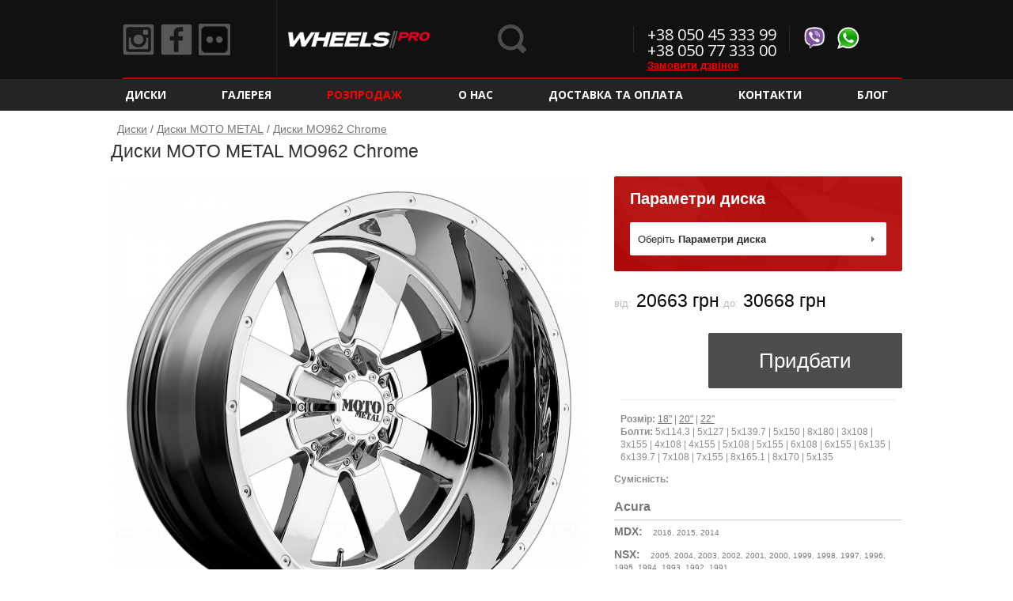

--- FILE ---
content_type: text/html; charset=UTF-8
request_url: https://www.wheels-pro.com.ua/diski/moto_metal/mo962_chrome_9986.html
body_size: 332497
content:
<!DOCTYPE html>
<html class="no-js desktop" lang="ru">
<head>
    <meta charset="utf-8">
	<title>Диски &#10026;MOTO METAL MO962 Chrome&#10026; — купить автомобильные диски MOTO METAL MO962 Chrome, цена от 20663, характеристики и описание</title>
	<meta name="description" content="Купить автомобильные диски &#10026;MOTO METAL MO962 Chrome&#10026; по цене от 20663 в интернет-магазине Wheels PRO. &#9989; Большой ассортимент &#9989; Только оригинальные диски в наличии и под заказ &#128666; Доставка в любой регион Украины.">
	<meta name="google-site-verification" content="dYYekXRrmiU-lZrbrlOaWyu3S8T6OirGaGo_iponN1E" />
	<meta name='yandex-verification' content='d8e82fb92d7acd1d' />
    <meta content="width=device-width, initial-scale=1.0, minimum-scale=1.0, maximum-scale=1.0, user-scalable=no" name="viewport">

    <meta property="og:locale" content="ru_RU" />
    <meta property="og:type" content="website" />
    <meta property="og:title" content="Диски &#10026;MOTO METAL MO962 Chrome&#10026; — купить автомобильные диски MOTO METAL MO962 Chrome, цена от 20663, характеристики и описание" />
    <meta property="og:description" content="Магазин ексклюзивних дисків Wheels PRO" />
        <meta property="og:url" content="https://www.wheels-pro.com.ua/diski/moto_metal/mo962_chrome_9986.html" />
<!--    <meta property="og:image" content="[img_url]" />-->
    <meta property="og:site_name" content="Wheels PRO" />

    <link rel="shortcut icon" href="/favicon.ico"/>
    <link href="/css/astyle.css" rel="stylesheet">
    <noscript>
	    <link href="/css/critical.css?14861166071545815772" rel="stylesheet">
	    <link href="/css/enhance.css?14861166041545643388" rel="stylesheet"></noscript>
    </noscript>
    <link href="/css/gallery.css?1486116604" rel="stylesheet">
    <script>
    	var CRD=CRD||{};CRD.readyCallbacks=[],CRD.ready=function(a){a&&"function"==typeof a&&this.readyCallbacks.push(a)},CRD.require=function(a,b){function c(a,b){var c=document.getElementsByTagName("head")[0],d=document.createElement("script");d.type="text/javascript",d.src=a,"onreadystatechange"in d?d.onreadystatechange=function(){("loaded"===this.readyState||"complete"===this.readyState)&&(d.onreadystatechange=function(){},b())}:d.onload=b,c.appendChild(d)}function d(){c(f[e],function(){e++,e<f.length?d():b&&"function"==typeof b&&b()})}if(a){var e=0,f="string"==typeof a?[a]:a;d()}},CRD.requireCSSOrder=[],CRD.requireCSS=function(a){function b(a,b){var c=g||document.getElementsByTagName("script")[document.getElementsByTagName("script").length-1],d=b-1;for(d;d>=0;d--)if(CRD.requireCSSOrder[d]){c=CRD.requireCSSOrder[d];break}c.nextSibling?c.parentNode.insertBefore(a,c.nextSibling):c.parentNode.appendChild(a),CRD.requireCSSOrder[b]=a}function c(a,c){var d=document.createElement("link");d.href=a,d.rel="stylesheet",/msie\s(7|8)/i.test(navigator.userAgent)?b(d,c):setTimeout(function(){b(d,c)},0)}function d(){var a=new Date((new Date).getTime()+54e4);document.cookie="CSSCACHE=1; path=/; expires="+a.toUTCString()}function e(a,b,c){localStorage.setItem(a,c),localStorage.setItem(a+"_version",b)}function f(a){var f,i,j,k,l,m=g&&g.getAttribute("data-url")===a,n=CRD.requireCSSOrder.length;if(CRD.requireCSSOrder[n]=null,h&&"textContent"in document&&(-1===a.indexOf("http")&&-1===a.indexOf("//")||-1!==a.indexOf(location.protocol+"//"+location.host)))if(f=document.createElement("style"),i=a.split("?")[0],j=a.split("?")[1]||"",k=localStorage.getItem(i)||"",l=localStorage.getItem(i+"_version")||"",m)e(i,j,g.textContent),d();else if(k&&j===l)f.textContent=k,b(f,n);else{var o=new XMLHttpRequest;o.open("GET",a,!0),o.onreadystatechange=function(){4==o.readyState&&(200==o.status&&o.responseText?(f.textContent=o.responseText,e(i,j,o.responseText),b(f,n)):c(a,n))},o.send(null)}else m?d():c(a,n)}if(a){var g=document.getElementById("CRDCSS"),h=function(){try{return localStorage.setItem("testLoc","testLoc"),localStorage.removeItem("testLoc"),!0}catch(a){return!1}}();a="string"==typeof a?[a]:a;for(var i=0;i<a.length;i++)f(a[i])}};		CRD.requireCSS("/css/critical.css?14861166071545815772");
		CRD.requireCSS("/css/enhance.css?14861166041545643388");
    </script>
    <script src="/cache/js/2_main.min.js"></script>

    <script src="/js/Inputmask-4.x/dist/inputmask/dependencyLibs/inputmask.dependencyLib.js"></script>
    <script src="/js/Inputmask-4.x/dist/inputmask/inputmask.js"></script>

    <!--[if lt IE 9]><script src="/js/html5.js"></script><![endif]-->
    <!-- Global site tag (gtag.js) - Google Analytics -->
<script async src="https://www.googletagmanager.com/gtag/js?id=UA-152095161-1"></script>
<script>
  window.dataLayer = window.dataLayer || [];
  function gtag(){dataLayer.push(arguments);}
  gtag('js', new Date());

  gtag('config', 'UA-152095161-1');
</script>    <!-- Facebook Pixel Code -->
<script>
  !function(f,b,e,v,n,t,s)
  {if(f.fbq)return;n=f.fbq=function(){n.callMethod?
  n.callMethod.apply(n,arguments):n.queue.push(arguments)};
  if(!f._fbq)f._fbq=n;n.push=n;n.loaded=!0;n.version='2.0';
  n.queue=[];t=b.createElement(e);t.async=!0;
  t.src=v;s=b.getElementsByTagName(e)[0];
  s.parentNode.insertBefore(t,s)}(window, document,'script',
  'https://connect.facebook.net/en_US/fbevents.js');
  fbq('init', '502872030264530');
  fbq('track', 'PageView');
</script>
<noscript><img height="1" width="1" style="display:none"
  src="https://www.facebook.com/tr?id=502872030264530&ev=PageView&noscript=1"
/></noscript>
<!-- End Facebook Pixel Code -->    <style>
		.enabled.truncated .breadcrumbs-expand:after {
		    content:"розгорнути"
		}

		.enabled.truncated.expanded .breadcrumbs-expand:after {
		    content:"згорнути"
		}
    </style>
            <!-- Google Tag Manager -->
    <script>(function(w,d,s,l,i){w[l]=w[l]||[];w[l].push({'gtm.start':
            new Date().getTime(),event:'gtm.js'});var f=d.getElementsByTagName(s)[0],
            j=d.createElement(s),dl=l!='dataLayer'?'&l='+l:'';j.async=true;j.src=
            'https://www.googletagmanager.com/gtm.js?id='+i+dl;f.parentNode.insertBefore(j,f);
        })(window,document,'script','dataLayer','GTM-PPMX8LC');</script>
    <!-- End Google Tag Manager -->
    <script charset="UTF-8" src="//cdn.sendpulse.com/28edd3380a1c17cf65b137fe96516659/js/push/0bee3b616cb668ca261659af3b1f01d5_0.js" async></script>
    </head>
<body>    <!-- Google Tag Manager (noscript) -->
    <noscript><iframe src="https://www.googletagmanager.com/ns.html?id=GTM-PPMX8LC"
                      height="0" width="0" style="display:none;visibility:hidden"></iframe></noscript>
    <!-- End Google Tag Manager (noscript) -->
    <div id="scrollfix">
        <div class="left-panel">
            <nav class="left-dd-holder">
                <div class="left-menu-header">
                    <div class="left-menu-header-close"></div>Меню                </div>

                <ul class="left-dd">
                                                            <li class="left-dd-h">
                        <span class="left-dd-main"><a href="https://www.wheels-pro.com.ua/diski.html">Диски</a></span>
                        <span class="left-dd-s"></span>

                        <div class="left-dd-cont"></div>
                    </li>
					                    <li style="list-style: none">&#32;</li>                    <li class="left-dd-h">
                        <span class="left-dd-main"><a href="https://www.wheels-pro.com.ua/gallery.html">Галерея</a></span>
                        <span class="left-dd-s"></span>

                        <div class="left-dd-cont"></div>
                    </li>
					                    <li style="list-style: none">&#32;</li>                    <li class="left-dd-h">
                        <span class="left-dd-main"><a href="https://www.wheels-pro.com.ua/sale.html"><span style="color:red">Розпродаж</span></a></span>
                        <span class="left-dd-s"></span>

                        <div class="left-dd-cont"></div>
                    </li>
					                    <li style="list-style: none">&#32;</li>                    <li class="left-dd-h">
                        <span class="left-dd-main"><a href="https://www.wheels-pro.com.ua/about.html">О нас</a></span>
                        <span class="left-dd-s"></span>

                        <div class="left-dd-cont"></div>
                    </li>
					                    <li style="list-style: none">&#32;</li>                    <li class="left-dd-h">
                        <span class="left-dd-main"><a href="https://www.wheels-pro.com.ua/shipping_payment.html">Доставка та Оплата</a></span>
                        <span class="left-dd-s"></span>

                        <div class="left-dd-cont"></div>
                    </li>
					                    <li style="list-style: none">&#32;</li>                    <li class="left-dd-h">
                        <span class="left-dd-main"><a href="https://www.wheels-pro.com.ua/contact.html">Контакти</a></span>
                        <span class="left-dd-s"></span>

                        <div class="left-dd-cont"></div>
                    </li>
					                    <li style="list-style: none">&#32;</li>                    <li class="left-dd-h">
                        <span class="left-dd-main"><a href="http://blog.wheels-pro.com.ua/" target="_blank">Блог</a></span>
                        <span class="left-dd-s"></span>

                        <div class="left-dd-cont"></div>
                    </li>
					                </ul>
            </nav>
        </div>

        <div class="right-panel"></div>

        <div class="main-wrap">
            <header class="head_header">
                <div class="header-top">
                    <div class="wrap">
                        <span class="header-top-icon-h left-menu-icon" data-toggle-class="left-panel-show">
                         <span class="header-top-icon"></span>
                        </span>
                        <span class="header-top-icon-h social-icon">
						  <ul>
						   						   <li><a target="_blank" href="https://www.instagram.com/wheelspro_ua/" rel="nofollow"class="instagram">Instagram</a></li>						   <li><a target="_blank" href="https://www.facebook.com/wheelsPRO.com.ua/" rel="nofollow" class="facebook">Facebook</a></li>						   <li><a target="_blank" href="https://www.flickr.com/photos/wheelspro" rel="nofollow" class="flickr">Flickr</a></li>						   						  </ul>
						</span>
                        <a class="head_logo_a" href="https://www.wheels-pro.com.ua/" rel="home"><img alt="WHEELS-PRO.COM.UA" src="/css/images/logos/logo_2.png"><!--<span></span>--></a>
                                                
                                                                        <div class="header-top-text-col">
                        <span class="viber-whatsapp-icon">
						  <ul>
						    <li>
						      <span class="viber">Viber</span>
						    </li>
						    <li>
						      <span class="whatsapp">whatsapp</span>
						    </li>
						  </ul>
						</span>
						</div>
                                                <div class="header-top-text-col">
                            <div class="head_contacts_phone"><a class="f_dark no-touch-tel" href="tel:+380504533399">+38 050 45 333 99</a></div>
<!--							<script src="http://code.jquery.com/jquery-2.0.2.min.js" type="text/javascript"></script>-->
                                                            <div class="head_contacts_phone"><a class="f_dark no-touch-tel" href="tel:+380507733300">+38 050 77 333 00</a></div>
							<script src="https://www.wheels-pro.com.ua/cache/js/2_callback.js" type="text/javascript" charset="utf-8"></script>
                            <div class="header-top-text-col-small">
                                <a href="#callback" class="open_modal" style="color:red;font:bold 1em Verdana,sans-serif;">Замовити дзвінок</a>
                            </div>
                                                    </div>
<!--                        <span class="header-top-icon-h help-icon"><span class="header-top-icon"></span></span>-->
                        <span class="header-top-icon-h search-icon" data-toggle-class="search-show"><span class="header-top-icon"></span></span>
                    </div>
                </div>

                <nav class="head_dd_holder">
                    <div class="wrap">
                        <ul class="head_dd" style="overflow: visible;">
                                                    <li class="head_dd_h  dropdown" ><span class="head_dd_main"><a href="https://www.wheels-pro.com.ua/diski.html">Диски</a></span>                                    <div class="dropdown-content">
                                        <div class="dropdown-content-block">
                                            <div class="dropdown-content-block-title">Размер</div>
                                            <ul>
                                                                                                <li><a href="https://www.wheels-pro.com.ua/diski/R14.html">R14</a></li>
                                                                                                <li><a href="https://www.wheels-pro.com.ua/diski/R15.html">R15</a></li>
                                                                                                <li><a href="https://www.wheels-pro.com.ua/diski/R16.html">R16</a></li>
                                                                                                <li><a href="https://www.wheels-pro.com.ua/diski/R17.html">R17</a></li>
                                                                                                <li><a href="https://www.wheels-pro.com.ua/diski/R18.html">R18</a></li>
                                                                                                <li><a href="https://www.wheels-pro.com.ua/diski/R19.html">R19</a></li>
                                                                                                <li><a href="https://www.wheels-pro.com.ua/diski/R20.html">R20</a></li>
                                                                                                <li><a href="https://www.wheels-pro.com.ua/diski/R21.html">R21</a></li>
                                                                                                <li><a href="https://www.wheels-pro.com.ua/diski/R22.html">R22</a></li>
                                                                                                <li><a href="https://www.wheels-pro.com.ua/diski/R23.html">R23</a></li>
                                                                                                <li><a href="https://www.wheels-pro.com.ua/diski/R24.html">R24</a></li>
                                                                                                <li><a href="https://www.wheels-pro.com.ua/diski/R26.html">R26</a></li>
                                                                                                <li><a href="https://www.wheels-pro.com.ua/diski/R28.html">R28</a></li>
                                                                                                <li><a href="https://www.wheels-pro.com.ua/diski/R30.html">R30</a></li>
                                                                                                <li><a href="https://www.wheels-pro.com.ua/diski/R32.html">R32</a></li>
                                                                                                <li><a href="https://www.wheels-pro.com.ua/diski/R34.html">R34</a></li>
                                                                                            </ul>
                                        </div>
                                        <div class="dropdown-content-block">
                                            <div class="dropdown-content-block-title">Тип</div>
                                            <ul>
                                                <li><a href="https://www.wheels-pro.com.ua/diski/forged.html">ковані диски</a></li>
                                                <li><a href="https://www.wheels-pro.com.ua/diski/flowform.html">Flowform диски</a></li>
                                                <li><a href="https://www.wheels-pro.com.ua/diski/cast.html">Литі диски</a></li>
                                                <li><a href="https://www.wheels-pro.com.ua/diski/off-road.html">Off-Road диски</a></li>
                                            </ul>
                                        </div>
                                        <div class="dropdown-content-block">
                                            <div class="dropdown-content-block-title">Бренд</div>
                                            <ul>
                                                                                                    <li><a href="https://www.wheels-pro.com.ua/diski/vossen.html">VOSSEN</a></li>
                                                                                                    <li><a href="https://www.wheels-pro.com.ua/diski/vossen-forged.html">VOSSEN FORGED</a></li>
                                                                                                    <li><a href="https://www.wheels-pro.com.ua/diski/rohana.html">ROHANA</a></li>
                                                                                                    <li><a href="https://www.wheels-pro.com.ua/diski/avant_garde.html">AVANT GARDE</a></li>
                                                                                                    <li><a href="https://www.wheels-pro.com.ua/diski/black_rhino.html">BLACK RHINO</a></li>
                                                                                                    <li><a href="https://www.wheels-pro.com.ua/diski/concavo.html">CONCAVO</a></li>
                                                                                                    <li><a href="https://www.wheels-pro.com.ua/diski/dub.html">DUB</a></li>
                                                                                                    <li><a href="https://www.wheels-pro.com.ua/diski/ferrada.html">FERRADA</a></li>
                                                                                                    <li><a href="https://www.wheels-pro.com.ua/diski/hre-wheels.html">HRE</a></li>
                                                                                                    <li><a href="https://www.wheels-pro.com.ua/diski/kmc.html">KMC</a></li>
                                                                                                    <li><a href="https://www.wheels-pro.com.ua/diski/lexani.html">LEXANI</a></li>
                                                                                                    <li><a href="https://www.wheels-pro.com.ua/diski/niche.html">NICHE</a></li>
                                                                                                    <li><a href="https://www.wheels-pro.com.ua/diski/rotiform.html">ROTIFORM</a></li>
                                                                                                    <li><a href="https://www.wheels-pro.com.ua/diski/savini.html">SAVINI</a></li>
                                                                                                    <li><a href="https://www.wheels-pro.com.ua/diski/tsw.html">TSW</a></li>
                                                                                                    <li><a href="https://www.wheels-pro.com.ua/diski/victor_equipment.html">VICTOR EQUIPMENT</a></li>
                                                                                                    <li><a href="https://www.wheels-pro.com.ua/diski/vorsteiner.html">VORSTEINER</a></li>
                                                                                                    <li><a href="https://www.wheels-pro.com.ua/diski/xd_series.html">KMC XD SERIES</a></li>
                                                                                                    <li><a href="https://www.wheels-pro.com.ua/diski/xo_luxury.html">XO LUXURY</a></li>
                                                                                            </ul>
                                        </div>
                                        <div class="dropdown-content-block">
                                            <div class="dropdown-content-block-title">Авто</div>
                                            <ul style="float: left;">
                                                                                                    <li><a href="https://www.wheels-pro.com.ua/diski/Acura.html">Acura</a></li>
                                                                                                    <li><a href="https://www.wheels-pro.com.ua/diski/Audi.html">Audi</a></li>
                                                                                                    <li><a href="https://www.wheels-pro.com.ua/diski/Bentley.html">Bentley</a></li>
                                                                                                    <li><a href="https://www.wheels-pro.com.ua/diski/BMW.html">BMW</a></li>
                                                                                                    <li><a href="https://www.wheels-pro.com.ua/diski/Cadillac.html">Cadillac</a></li>
                                                                                                    <li><a href="https://www.wheels-pro.com.ua/diski/Chevrolet.html">Chevrolet</a></li>
                                                                                                    <li><a href="https://www.wheels-pro.com.ua/diski/Dodge.html">Dodge</a></li>
                                                                                                    <li><a href="https://www.wheels-pro.com.ua/diski/Ford.html">Ford</a></li>
                                                                                                    <li><a href="https://www.wheels-pro.com.ua/diski/GMC.html">GMC</a></li>
                                                                                                    <li><a href="https://www.wheels-pro.com.ua/diski/Honda.html">Honda</a></li>
                                                                                                    <li><a href="https://www.wheels-pro.com.ua/diski/Hummer.html">Hummer</a></li>
                                                                                                    <li><a href="https://www.wheels-pro.com.ua/diski/Hyundai.html">Hyundai</a></li>
                                                                                                    <li><a href="https://www.wheels-pro.com.ua/diski/Infiniti.html">Infiniti</a></li>
                                                                                                    <li><a href="https://www.wheels-pro.com.ua/diski/Isuzu.html">Isuzu</a></li>
                                                                                                    <li><a href="https://www.wheels-pro.com.ua/diski/Jaguar.html">Jaguar</a></li>
                                                </ul><ul style="float: left;">                                                    <li><a href="https://www.wheels-pro.com.ua/diski/Jeep.html">Jeep</a></li>
                                                                                                    <li><a href="https://www.wheels-pro.com.ua/diski/Kia.html">Kia</a></li>
                                                                                                    <li><a href="https://www.wheels-pro.com.ua/diski/Land+Rover.html">Land Rover</a></li>
                                                                                                    <li><a href="https://www.wheels-pro.com.ua/diski/Lexus.html">Lexus</a></li>
                                                                                                    <li><a href="https://www.wheels-pro.com.ua/diski/Maserati.html">Maserati</a></li>
                                                                                                    <li><a href="https://www.wheels-pro.com.ua/diski/Mazda.html">Mazda</a></li>
                                                                                                    <li><a href="https://www.wheels-pro.com.ua/diski/MINI.html">MINI</a></li>
                                                                                                    <li><a href="https://www.wheels-pro.com.ua/diski/Mitsubishi.html">Mitsubishi</a></li>
                                                                                                    <li><a href="https://www.wheels-pro.com.ua/diski/Nissan.html">Nissan</a></li>
                                                                                                    <li><a href="https://www.wheels-pro.com.ua/diski/Porsche.html">Porsche</a></li>
                                                                                                    <li><a href="https://www.wheels-pro.com.ua/diski/Scion.html">Scion</a></li>
                                                                                                    <li><a href="https://www.wheels-pro.com.ua/diski/Subaru.html">Subaru</a></li>
                                                                                                    <li><a href="https://www.wheels-pro.com.ua/diski/Suzuki.html">Suzuki</a></li>
                                                                                                    <li><a href="https://www.wheels-pro.com.ua/diski/Tesla.html">Tesla</a></li>
                                                                                                    <li><a href="https://www.wheels-pro.com.ua/diski/Toyota.html">Toyota</a></li>
                                                                                                    <li><a href="https://www.wheels-pro.com.ua/diski/Volkswagen.html">Volkswagen</a></li>
                                                                                                    <li><a href="https://www.wheels-pro.com.ua/diski/Volvo.html">Volvo</a></li>
                                                                                            </ul>
                                        </div>
                                    </div>
                                </li>
                                                    <li class="head_dd_h " ><span class="head_dd_main"><a href="https://www.wheels-pro.com.ua/gallery.html">Галерея</a></span></li>
                                                    <li class="head_dd_h " ><span class="head_dd_main"><a href="https://www.wheels-pro.com.ua/sale.html"><span style="color:red">Розпродаж</span></a></span></li>
                                                    <li class="head_dd_h " ><span class="head_dd_main"><a href="https://www.wheels-pro.com.ua/about.html">О нас</a></span></li>
                                                    <li class="head_dd_h " ><span class="head_dd_main"><a href="https://www.wheels-pro.com.ua/shipping_payment.html">Доставка та Оплата</a></span></li>
                                                    <li class="head_dd_h " ><span class="head_dd_main"><a href="https://www.wheels-pro.com.ua/contact.html">Контакти</a></span></li>
                                                    <li class="head_dd_h " ><span class="head_dd_main"><a href="http://blog.wheels-pro.com.ua/" target="_blank">Блог</a></span></li>
                                                </ul>
                        <style>
                            /* Dropdown Content (Hidden by Default) */
                            .head_dd_h.dropdown:hover{
                                filter:progid:DXImageTransform.Microsoft.Alpha(Opacity=1);
                                opacity:1;
                            }
                            .head_dd_h.dropdown:hover .head_dd_main a{
                                filter:progid:DXImageTransform.Microsoft.Alpha(Opacity=0.4);
                                opacity:.4;
                            }
                            .dropdown-content {
                                display: none;
                                position: absolute;
                                background-color: #242424;
                                min-width: 160px;
                                box-shadow: 0px 8px 16px 0px rgba(0,0,0,0.2);
                                z-index: 10000;
                                top: 30px;
                                color: #fff;
                                font-size: 14px;
                            }

                            .dropdown-content-block{
                                float: left;
                                margin: 10px 10px;
                            }
                            .dropdown-content-block-title{
                                width:100%;
                                text-align: center;
                                font-weight: bold;
                                color: #777;
                            }

                            /* Links inside the dropdown */
                            .dropdown-content a {
                                color: #fff;
                                padding: 12px 16px;
                                text-decoration: none;
                                display: block;
                            }
                            .dropdown-content ul {
                                list-style-type: none;
                            }
                            .dropdown-content li {
                                line-height: 0px;
                                max-width: 150px;
                                overflow: hidden;
                                white-space: nowrap;
                            }
                            .dropdown-content a:hover {
                                text-decoration: underline;
                            }
                            .dropdown:hover .dropdown-content {
                                display: block;
                            }
                        </style>
                    </div>
                </nav>

                <div class="head_dd_cont_holder">
                    <div class="head_dd_cont_holder_close"></div>

                    <div class="wrap"></div>

                    <div class="head_dd_texture_line"></div>
                </div>
            </header>

            <div class="head-search-holder">
                <div class="wrap">
                    <div class="head-sform">
                        <form action="https://www.wheels-pro.com.ua/search.html" class="search-form" method="get">
                            <div class="head-search-close"></div>

                            <div class="search-field">
                                <div class="field_with_placeholder">
                                    <label for="headsearch-field-input">Пошук моделі диска чи номеру</label><input class="search-txt" id="headsearch-field-input" name="search-txt" type="text" value="">
                                </div><input class="search-btn" type="submit" value=""><span class="search-rquery"></span>
                            </div>

                            <div class="search-autoc"></div>
                        </form>
                    </div>
                </div>
            </div>
<style>
    .wrap.box-hide {
        overflow: hidden;
        max-height: 12em;
        position: relative;
    }
    .wrap.box-hide::before {
        content: '';
        display: block;
        position: absolute;
        bottom: 0;
        right: 0;
        left: 0;
        height: 4em;
        background: -moz-linear-gradient(top,rgba(255,255,255,0) 0,#fff 100%);
        background: -webkit-gradient(linear,left top,left bottom,color-stop(0,rgba(255,255,255,0)),color-stop(100%,#fff));
        background: -webkit-linear-gradient(top,rgba(255,255,255,0) 0,#fff 100%);
        background: -o-linear-gradient(top,rgba(255,255,255,0) 0,#fff 100%);
        background: -ms-linear-gradient(top,rgba(255,255,255,0) 0,#fff 100%);
        background: linear-gradient(top,rgba(255,255,255,0) 0,#fff 100%);
    }
    .read-more{
        cursor:pointer;
        text-align:right;
    }
</style>
            <div class="main-content">
                <main>
				    <div class="head_img">
    <div class="head_img_aligner"></div>
</div>

<div class="wrap main_wide main-min-height">
    <script async="" src="/cache/js/2_product.min.js?v=1.1"></script>

    <div class="breadcrumbs-holder breadcrumbs_top" data-disabled-on="mobile-medium mobile-large desktop">
        <span class="breadcrumbs-expand"></span>

        <div class="breadcrumbs-ov">
            <nav class="breadcrumbs">
                <div itemscope itemtype="http://schema.org/BreadcrumbList" style="display: inline-block;"><div itemprop="itemListElement" itemscope itemtype="http://schema.org/ListItem" style="display: inline-block;"><a itemprop="item" href="https://www.wheels-pro.com.ua/wheels.html"><span itemprop="name">Диски</span></a><meta itemprop="position" content="1"></div>&#32;/&#32;<div itemprop="itemListElement" itemscope itemtype="http://schema.org/ListItem" style="display: inline-block;"><a itemprop="item" href="https://www.wheels-pro.com.ua/diski/moto_metal.html"><span itemprop="name">Диски MOTO METAL</span></a><meta itemprop="position" content="2"></div>&#32;/&#32;<div itemprop="itemListElement" itemscope itemtype="http://schema.org/ListItem" style="display: inline-block;"><a itemprop="item" href=""><span itemprop="name">Диски MO962 Chrome</span></a><meta itemprop="position" content="3"></div></div>            </nav>
        </div>
    </div>

    <div>
            <div class="prod_title" style="margin: 0px 0px 10px!important">
               <h1 class="prod_name">Диски MOTO METAL MO962 Chrome</h1>
                <div class="prod_mmy"></div>
            </div>

            <div id="prodLeftSide">
                <div class="product-images-shifter" data-disabled-on="mobile-large desktop">
                    <div class="product-images-shifter-move-holder square-aspect">
                        <div class="product-images-shifter-move"></div>
                    </div>

                    <div class="product-images-shifter-dots"></div>

                    <div class="product-images-shifter-source">
                    <a href="https://www.wheels-pro.com.ua/cache/wheels/c/b/moto_metal_mo962_chrome-9986-l.png"><img alt="MOTO METAL MO962 Chrome" class="js-blocked product_info_main_img"
                                                           src="https://www.wheels-pro.com.ua/cache/wheels/c/0/moto_metal_mo962_chrome-9986-b.png" srcb="https://www.wheels-pro.com.ua/cache/wheels/c/0/moto_metal_mo962_chrome-9986-b.png"></a><a href="https://www.wheels-pro.com.ua/cache/wheels/c/b/moto_metal_mo962_chrome-9986-l.png"><img alt="MOTO METAL MO962 Chrome" class="js-blocked prod_info_ic"
                                                       src="https://www.wheels-pro.com.ua/cache/wheels/d/f/moto_metal_mo962_chrome-9986-s.png" srcb="https://www.wheels-pro.com.ua/cache/wheels/c/0/moto_metal_mo962_chrome-9986-b.png"></a><a href="https://www.wheels-pro.com.ua/cache/wheels/b/1/moto_metal_mo962_chrome-9987-l.png"><img alt="MOTO METAL MO962 Chrome" class="js-blocked prod_info_ic"
                                                       src="https://www.wheels-pro.com.ua/cache/wheels/4/e/moto_metal_mo962_chrome-9987-s.png" srcb="https://www.wheels-pro.com.ua/cache/wheels/d/c/moto_metal_mo962_chrome-9987-b.png"></a><a href="https://www.wheels-pro.com.ua/cache/wheels/6/4/moto_metal_mo962_chrome-9988-l.png"><img alt="MOTO METAL MO962 Chrome" class="js-blocked prod_info_ic"
                                                       src="https://www.wheels-pro.com.ua/cache/wheels/e/f/moto_metal_mo962_chrome-9988-s.png" srcb="https://www.wheels-pro.com.ua/cache/wheels/e/0/moto_metal_mo962_chrome-9988-b.png"></a>                    </div>
                </div>
            </div>

            <div id="prodRightSide">
                <div class="prod_select_h">
                    <div class="prod_select_title">
                        Параметри диска                    </div>

                    <div class="prod_slct" id="select_btn">
                        <span class="prod_slct_value_a">Оберіть <b>Параметри диска</b></span>
                    </div>
                </div>

                <div class="prod_info">
                   
                    					<script> var refine = false;</script>
                    <div class="prod_price_h">
                        <div class="product_price_item_rsp">
                                                     <div class="js-product-price-hide product-price-item">
                                <span class="product_price_item_from">
                                    від:                                </span>
                                <span class="prod_price prod_price_set" id="actualPrice">
                                    20663 грн                                </span>
                            </div>
                                                     <div class="product-price-item">
                          <span class="product_price_item_to">
                              до:                          </span>
                          <span class="js-product-price-hide prod_price prod_price_set" id="actualPriceSetOf4">
                              30668 грн                          </span>
                         </div>
                        </div>
                    </div>

                    <div class="prod_add">
                                                <span class="prod_addtocart" id="addToCartBut">Придбати</span>
                    </div>
                		                    				        <div class="clear"></div>
				        <br>
	                	<div class="prod_tabs_border" style="font-size: 12px;">
	                	<br>
	                	 <div><b>Розмір:</b> <a href="https://www.wheels-pro.com.ua/diski/R18.html">18"</a> | <a href="https://www.wheels-pro.com.ua/diski/R20.html">20"</a> | <a href="https://www.wheels-pro.com.ua/diski/R22.html">22"</a></div>
	                	 <div><b>Болти:</b> 5x114.3 | 5x127 | 5x139.7 | 5x150 | 8x180 | 3x108 | 3x155 | 4x108 | 4x155 | 5x108 | 5x155 | 6x108 | 6x155 | 6x135 | 6x139.7 | 7x108 | 7x155 | 8x165.1 | 8x170 | 5x135</div>
	                	</div>
	                	                	
					
                                            <style>
                            .auto_hidden{
                                display: none;
                            }
                            .auto_hidden_button{
                                cursor: pointer;
                                text-align: right;
                            }
                            .auto_title{
                                font-size: 16px;
                                margin: 10px 0px 0px 0px;
                                font-weight: bold;
                                border-bottom: 1px solid #ccc;
                            }
                            .auto_model{
                                font-size: 14px;
                                margin-right: 10px;
                                font-weight: bold;
                            }
                            .auto_ul li{
                                padding: 5px 0px;
                            }
                            .auto_ul a{
                                text-decoration: none!important;
                            }
                            .auto_ul a:hover{
                                text-decoration: underline!important;
                            }
                        </style>
                        <h3>Сумісність:</h3>
                        <ul class="auto_ul">
                                                                <li class="auto_title "><a href="https://www.wheels-pro.com.ua/diski/Acura.html" title="Acura">Acura</a></li>
                                                                <li><a href="https://www.wheels-pro.com.ua/diski/Acura/MDX.html" class="auto_model" title="Acura MDX">MDX:</a> <a href="https://www.wheels-pro.com.ua/diski/Acura/MDX/2016.html">2016</a>, <a href="https://www.wheels-pro.com.ua/diski/Acura/MDX/2015.html">2015</a>, <a href="https://www.wheels-pro.com.ua/diski/Acura/MDX/2014.html">2014</a>                                </li>
                                                            <li><a href="https://www.wheels-pro.com.ua/diski/Acura/NSX.html" class="auto_model" title="Acura NSX">NSX:</a> <a href="https://www.wheels-pro.com.ua/diski/Acura/NSX/2005.html">2005</a>, <a href="https://www.wheels-pro.com.ua/diski/Acura/NSX/2004.html">2004</a>, <a href="https://www.wheels-pro.com.ua/diski/Acura/NSX/2003.html">2003</a>, <a href="https://www.wheels-pro.com.ua/diski/Acura/NSX/2002.html">2002</a>, <a href="https://www.wheels-pro.com.ua/diski/Acura/NSX/2001.html">2001</a>, <a href="https://www.wheels-pro.com.ua/diski/Acura/NSX/2000.html">2000</a>, <a href="https://www.wheels-pro.com.ua/diski/Acura/NSX/1999.html">1999</a>, <a href="https://www.wheels-pro.com.ua/diski/Acura/NSX/1998.html">1998</a>, <a href="https://www.wheels-pro.com.ua/diski/Acura/NSX/1997.html">1997</a>, <a href="https://www.wheels-pro.com.ua/diski/Acura/NSX/1996.html">1996</a>, <a href="https://www.wheels-pro.com.ua/diski/Acura/NSX/1995.html">1995</a>, <a href="https://www.wheels-pro.com.ua/diski/Acura/NSX/1994.html">1994</a>, <a href="https://www.wheels-pro.com.ua/diski/Acura/NSX/1993.html">1993</a>, <a href="https://www.wheels-pro.com.ua/diski/Acura/NSX/1992.html">1992</a>, <a href="https://www.wheels-pro.com.ua/diski/Acura/NSX/1991.html">1991</a>                                </li>
                                                            <li><a href="https://www.wheels-pro.com.ua/diski/Acura/TL.html" class="auto_model" title="Acura TL">TL:</a> <a href="https://www.wheels-pro.com.ua/diski/Acura/TL/2008.html">2008</a>, <a href="https://www.wheels-pro.com.ua/diski/Acura/TL/2007.html">2007</a>                                </li>
                                                            <li><a href="https://www.wheels-pro.com.ua/diski/Acura/TLX.html" class="auto_model" title="Acura TLX">TLX:</a> <a href="https://www.wheels-pro.com.ua/diski/Acura/TLX/2020.html">2020</a>, <a href="https://www.wheels-pro.com.ua/diski/Acura/TLX/2019.html">2019</a>, <a href="https://www.wheels-pro.com.ua/diski/Acura/TLX/2018.html">2018</a>, <a href="https://www.wheels-pro.com.ua/diski/Acura/TLX/2017.html">2017</a>, <a href="https://www.wheels-pro.com.ua/diski/Acura/TLX/2017.html">2017</a>, <a href="https://www.wheels-pro.com.ua/diski/Acura/TLX/2016.html">2016</a>, <a href="https://www.wheels-pro.com.ua/diski/Acura/TLX/2016.html">2016</a>, <a href="https://www.wheels-pro.com.ua/diski/Acura/TLX/2015.html">2015</a>, <a href="https://www.wheels-pro.com.ua/diski/Acura/TLX/2015.html">2015</a>, <a href="https://www.wheels-pro.com.ua/diski/Acura/TLX/2014.html">2014</a>, <a href="https://www.wheels-pro.com.ua/diski/Acura/TLX/2014.html">2014</a>                                </li>
                                                            <li><a href="https://www.wheels-pro.com.ua/diski/Acura/TLX-L.html" class="auto_model" title="Acura TLX-L">TLX-L:</a> <a href="https://www.wheels-pro.com.ua/diski/Acura/TLX-L/2019.html">2019</a>, <a href="https://www.wheels-pro.com.ua/diski/Acura/TLX-L/2018.html">2018</a>                                </li>
                                                            <li><a href="https://www.wheels-pro.com.ua/diski/Acura/TSX.html" class="auto_model" title="Acura TSX">TSX:</a> <a href="https://www.wheels-pro.com.ua/diski/Acura/TSX/2014.html">2014</a>, <a href="https://www.wheels-pro.com.ua/diski/Acura/TSX/2013.html">2013</a>, <a href="https://www.wheels-pro.com.ua/diski/Acura/TSX/2012.html">2012</a>, <a href="https://www.wheels-pro.com.ua/diski/Acura/TSX/2011.html">2011</a>, <a href="https://www.wheels-pro.com.ua/diski/Acura/TSX/2010.html">2010</a>                                </li>
                                                                <li class="auto_title "><a href="https://www.wheels-pro.com.ua/diski/Aston+Martin.html" title="Aston Martin">Aston Martin</a></li>
                                                                <li><a href="https://www.wheels-pro.com.ua/diski/Aston+Martin/V12 Vanquish.html" class="auto_model" title="Aston Martin V12 Vanquish">V12 Vanquish:</a> <a href="https://www.wheels-pro.com.ua/diski/Aston+Martin/V12 Vanquish/2005.html">2005</a>, <a href="https://www.wheels-pro.com.ua/diski/Aston+Martin/V12 Vanquish/2004.html">2004</a>, <a href="https://www.wheels-pro.com.ua/diski/Aston+Martin/V12 Vanquish/2003.html">2003</a>, <a href="https://www.wheels-pro.com.ua/diski/Aston+Martin/V12 Vanquish/2002.html">2002</a>, <a href="https://www.wheels-pro.com.ua/diski/Aston+Martin/V12 Vanquish/2001.html">2001</a>                                </li>
                                                            <li><a href="https://www.wheels-pro.com.ua/diski/Aston+Martin/V12 Vanquish.html" class="auto_model" title="Aston Martin V12 Vanquish">V12 Vanquish:</a> <a href="https://www.wheels-pro.com.ua/diski/Aston+Martin/V12 Vanquish/2005.html">2005</a>, <a href="https://www.wheels-pro.com.ua/diski/Aston+Martin/V12 Vanquish/2004.html">2004</a>, <a href="https://www.wheels-pro.com.ua/diski/Aston+Martin/V12 Vanquish/2003.html">2003</a>, <a href="https://www.wheels-pro.com.ua/diski/Aston+Martin/V12 Vanquish/2002.html">2002</a>, <a href="https://www.wheels-pro.com.ua/diski/Aston+Martin/V12 Vanquish/2001.html">2001</a>                                </li>
                                                            <li><a href="https://www.wheels-pro.com.ua/diski/Aston+Martin/V8 Vantage.html" class="auto_model" title="Aston Martin V8 Vantage">V8 Vantage:</a> <a href="https://www.wheels-pro.com.ua/diski/Aston+Martin/V8 Vantage/2017.html">2017</a>, <a href="https://www.wheels-pro.com.ua/diski/Aston+Martin/V8 Vantage/2016.html">2016</a>, <a href="https://www.wheels-pro.com.ua/diski/Aston+Martin/V8 Vantage/2015.html">2015</a>, <a href="https://www.wheels-pro.com.ua/diski/Aston+Martin/V8 Vantage/2014.html">2014</a>, <a href="https://www.wheels-pro.com.ua/diski/Aston+Martin/V8 Vantage/2013.html">2013</a>, <a href="https://www.wheels-pro.com.ua/diski/Aston+Martin/V8 Vantage/2012.html">2012</a>, <a href="https://www.wheels-pro.com.ua/diski/Aston+Martin/V8 Vantage/2011.html">2011</a>, <a href="https://www.wheels-pro.com.ua/diski/Aston+Martin/V8 Vantage/2010.html">2010</a>, <a href="https://www.wheels-pro.com.ua/diski/Aston+Martin/V8 Vantage/2009.html">2009</a>, <a href="https://www.wheels-pro.com.ua/diski/Aston+Martin/V8 Vantage/2008.html">2008</a>, <a href="https://www.wheels-pro.com.ua/diski/Aston+Martin/V8 Vantage/2007.html">2007</a>, <a href="https://www.wheels-pro.com.ua/diski/Aston+Martin/V8 Vantage/2006.html">2006</a>, <a href="https://www.wheels-pro.com.ua/diski/Aston+Martin/V8 Vantage/2005.html">2005</a>                                </li>
                                                            <li><a href="https://www.wheels-pro.com.ua/diski/Aston+Martin/Vanquish S.html" class="auto_model" title="Aston Martin Vanquish S">Vanquish S:</a> <a href="https://www.wheels-pro.com.ua/diski/Aston+Martin/Vanquish S/2007.html">2007</a>, <a href="https://www.wheels-pro.com.ua/diski/Aston+Martin/Vanquish S/2006.html">2006</a>, <a href="https://www.wheels-pro.com.ua/diski/Aston+Martin/Vanquish S/2005.html">2005</a>, <a href="https://www.wheels-pro.com.ua/diski/Aston+Martin/Vanquish S/2004.html">2004</a>                                </li>
                                                            <li><a href="https://www.wheels-pro.com.ua/diski/Aston+Martin/Vantage.html" class="auto_model" title="Aston Martin Vantage">Vantage:</a> <a href="https://www.wheels-pro.com.ua/diski/Aston+Martin/Vantage/2018.html">2018</a>, <a href="https://www.wheels-pro.com.ua/diski/Aston+Martin/Vantage/2017.html">2017</a>, <a href="https://www.wheels-pro.com.ua/diski/Aston+Martin/Vantage/2016.html">2016</a>, <a href="https://www.wheels-pro.com.ua/diski/Aston+Martin/Vantage/2015.html">2015</a>, <a href="https://www.wheels-pro.com.ua/diski/Aston+Martin/Vantage/2014.html">2014</a>, <a href="https://www.wheels-pro.com.ua/diski/Aston+Martin/Vantage/2013.html">2013</a>, <a href="https://www.wheels-pro.com.ua/diski/Aston+Martin/Vantage/2012.html">2012</a>, <a href="https://www.wheels-pro.com.ua/diski/Aston+Martin/Vantage/2011.html">2011</a>, <a href="https://www.wheels-pro.com.ua/diski/Aston+Martin/Vantage/2010.html">2010</a>, <a href="https://www.wheels-pro.com.ua/diski/Aston+Martin/Vantage/2009.html">2009</a>, <a href="https://www.wheels-pro.com.ua/diski/Aston+Martin/Vantage/2008.html">2008</a>, <a href="https://www.wheels-pro.com.ua/diski/Aston+Martin/Vantage/2007.html">2007</a>, <a href="https://www.wheels-pro.com.ua/diski/Aston+Martin/Vantage/2006.html">2006</a>, <a href="https://www.wheels-pro.com.ua/diski/Aston+Martin/Vantage/2005.html">2005</a>                                </li>
                                                                <li class="auto_title  auto_hidden"><a href="https://www.wheels-pro.com.ua/diski/Cadillac.html" title="Cadillac">Cadillac</a></li>
                                                                <li class="auto_hidden"><a href="https://www.wheels-pro.com.ua/diski/Cadillac/Escalade.html" class="auto_model" title="Cadillac Escalade">Escalade:</a> <a href="https://www.wheels-pro.com.ua/diski/Cadillac/Escalade/2024.html">2024</a>, <a href="https://www.wheels-pro.com.ua/diski/Cadillac/Escalade/2023.html">2023</a>, <a href="https://www.wheels-pro.com.ua/diski/Cadillac/Escalade/2022.html">2022</a>, <a href="https://www.wheels-pro.com.ua/diski/Cadillac/Escalade/2021.html">2021</a>, <a href="https://www.wheels-pro.com.ua/diski/Cadillac/Escalade/2020.html">2020</a>, <a href="https://www.wheels-pro.com.ua/diski/Cadillac/Escalade/2019.html">2019</a>, <a href="https://www.wheels-pro.com.ua/diski/Cadillac/Escalade/2018.html">2018</a>, <a href="https://www.wheels-pro.com.ua/diski/Cadillac/Escalade/2017.html">2017</a>, <a href="https://www.wheels-pro.com.ua/diski/Cadillac/Escalade/2016.html">2016</a>, <a href="https://www.wheels-pro.com.ua/diski/Cadillac/Escalade/2015.html">2015</a>, <a href="https://www.wheels-pro.com.ua/diski/Cadillac/Escalade/2014.html">2014</a>, <a href="https://www.wheels-pro.com.ua/diski/Cadillac/Escalade/2014.html">2014</a>, <a href="https://www.wheels-pro.com.ua/diski/Cadillac/Escalade/2013.html">2013</a>, <a href="https://www.wheels-pro.com.ua/diski/Cadillac/Escalade/2013.html">2013</a>, <a href="https://www.wheels-pro.com.ua/diski/Cadillac/Escalade/2012.html">2012</a>, <a href="https://www.wheels-pro.com.ua/diski/Cadillac/Escalade/2012.html">2012</a>, <a href="https://www.wheels-pro.com.ua/diski/Cadillac/Escalade/2011.html">2011</a>, <a href="https://www.wheels-pro.com.ua/diski/Cadillac/Escalade/2011.html">2011</a>, <a href="https://www.wheels-pro.com.ua/diski/Cadillac/Escalade/2010.html">2010</a>, <a href="https://www.wheels-pro.com.ua/diski/Cadillac/Escalade/2010.html">2010</a>, <a href="https://www.wheels-pro.com.ua/diski/Cadillac/Escalade/2009.html">2009</a>, <a href="https://www.wheels-pro.com.ua/diski/Cadillac/Escalade/2009.html">2009</a>, <a href="https://www.wheels-pro.com.ua/diski/Cadillac/Escalade/2008.html">2008</a>, <a href="https://www.wheels-pro.com.ua/diski/Cadillac/Escalade/2008.html">2008</a>, <a href="https://www.wheels-pro.com.ua/diski/Cadillac/Escalade/2007.html">2007</a>, <a href="https://www.wheels-pro.com.ua/diski/Cadillac/Escalade/2007.html">2007</a>, <a href="https://www.wheels-pro.com.ua/diski/Cadillac/Escalade/2006.html">2006</a>, <a href="https://www.wheels-pro.com.ua/diski/Cadillac/Escalade/2006.html">2006</a>, <a href="https://www.wheels-pro.com.ua/diski/Cadillac/Escalade/2005.html">2005</a>, <a href="https://www.wheels-pro.com.ua/diski/Cadillac/Escalade/2005.html">2005</a>, <a href="https://www.wheels-pro.com.ua/diski/Cadillac/Escalade/2004.html">2004</a>, <a href="https://www.wheels-pro.com.ua/diski/Cadillac/Escalade/2004.html">2004</a>, <a href="https://www.wheels-pro.com.ua/diski/Cadillac/Escalade/2003.html">2003</a>, <a href="https://www.wheels-pro.com.ua/diski/Cadillac/Escalade/2003.html">2003</a>, <a href="https://www.wheels-pro.com.ua/diski/Cadillac/Escalade/2002.html">2002</a>, <a href="https://www.wheels-pro.com.ua/diski/Cadillac/Escalade/2002.html">2002</a>, <a href="https://www.wheels-pro.com.ua/diski/Cadillac/Escalade/2000.html">2000</a>, <a href="https://www.wheels-pro.com.ua/diski/Cadillac/Escalade/1999.html">1999</a>                                </li>
                                                                <li class="auto_title  auto_hidden"><a href="https://www.wheels-pro.com.ua/diski/Chevrolet.html" title="Chevrolet">Chevrolet</a></li>
                                                                <li class="auto_hidden"><a href="https://www.wheels-pro.com.ua/diski/Chevrolet/Cheyenne.html" class="auto_model" title="Chevrolet Cheyenne">Cheyenne:</a> <a href="https://www.wheels-pro.com.ua/diski/Chevrolet/Cheyenne/2024.html">2024</a>, <a href="https://www.wheels-pro.com.ua/diski/Chevrolet/Cheyenne/2023.html">2023</a>, <a href="https://www.wheels-pro.com.ua/diski/Chevrolet/Cheyenne/2022.html">2022</a>, <a href="https://www.wheels-pro.com.ua/diski/Chevrolet/Cheyenne/2021.html">2021</a>, <a href="https://www.wheels-pro.com.ua/diski/Chevrolet/Cheyenne/2020.html">2020</a>, <a href="https://www.wheels-pro.com.ua/diski/Chevrolet/Cheyenne/2019.html">2019</a>, <a href="https://www.wheels-pro.com.ua/diski/Chevrolet/Cheyenne/2018.html">2018</a>, <a href="https://www.wheels-pro.com.ua/diski/Chevrolet/Cheyenne/2018.html">2018</a>, <a href="https://www.wheels-pro.com.ua/diski/Chevrolet/Cheyenne/2017.html">2017</a>, <a href="https://www.wheels-pro.com.ua/diski/Chevrolet/Cheyenne/2017.html">2017</a>, <a href="https://www.wheels-pro.com.ua/diski/Chevrolet/Cheyenne/2016.html">2016</a>, <a href="https://www.wheels-pro.com.ua/diski/Chevrolet/Cheyenne/2016.html">2016</a>, <a href="https://www.wheels-pro.com.ua/diski/Chevrolet/Cheyenne/2015.html">2015</a>, <a href="https://www.wheels-pro.com.ua/diski/Chevrolet/Cheyenne/2015.html">2015</a>, <a href="https://www.wheels-pro.com.ua/diski/Chevrolet/Cheyenne/2014.html">2014</a>, <a href="https://www.wheels-pro.com.ua/diski/Chevrolet/Cheyenne/2014.html">2014</a>                                </li>
                                                            <li class="auto_hidden"><a href="https://www.wheels-pro.com.ua/diski/Chevrolet/Colorado.html" class="auto_model" title="Chevrolet Colorado">Colorado:</a> <a href="https://www.wheels-pro.com.ua/diski/Chevrolet/Colorado/2024.html">2024</a>, <a href="https://www.wheels-pro.com.ua/diski/Chevrolet/Colorado/2024.html">2024</a>                                </li>
                                                            <li class="auto_hidden"><a href="https://www.wheels-pro.com.ua/diski/Chevrolet/Silverado.html" class="auto_model" title="Chevrolet Silverado">Silverado:</a> <a href="https://www.wheels-pro.com.ua/diski/Chevrolet/Silverado/2024.html">2024</a>, <a href="https://www.wheels-pro.com.ua/diski/Chevrolet/Silverado/2024.html">2024</a>, <a href="https://www.wheels-pro.com.ua/diski/Chevrolet/Silverado/2023.html">2023</a>, <a href="https://www.wheels-pro.com.ua/diski/Chevrolet/Silverado/2023.html">2023</a>, <a href="https://www.wheels-pro.com.ua/diski/Chevrolet/Silverado/2022.html">2022</a>, <a href="https://www.wheels-pro.com.ua/diski/Chevrolet/Silverado/2022.html">2022</a>, <a href="https://www.wheels-pro.com.ua/diski/Chevrolet/Silverado/2021.html">2021</a>, <a href="https://www.wheels-pro.com.ua/diski/Chevrolet/Silverado/2020.html">2020</a>, <a href="https://www.wheels-pro.com.ua/diski/Chevrolet/Silverado/2019.html">2019</a>, <a href="https://www.wheels-pro.com.ua/diski/Chevrolet/Silverado/2018.html">2018</a>, <a href="https://www.wheels-pro.com.ua/diski/Chevrolet/Silverado/2017.html">2017</a>, <a href="https://www.wheels-pro.com.ua/diski/Chevrolet/Silverado/2016.html">2016</a>, <a href="https://www.wheels-pro.com.ua/diski/Chevrolet/Silverado/2015.html">2015</a>, <a href="https://www.wheels-pro.com.ua/diski/Chevrolet/Silverado/2014.html">2014</a>                                </li>
                                                            <li class="auto_hidden"><a href="https://www.wheels-pro.com.ua/diski/Chevrolet/Silverado 1500.html" class="auto_model" title="Chevrolet Silverado 1500">Silverado 1500:</a> <a href="https://www.wheels-pro.com.ua/diski/Chevrolet/Silverado 1500/2025.html">2025</a>, <a href="https://www.wheels-pro.com.ua/diski/Chevrolet/Silverado 1500/2024.html">2024</a>, <a href="https://www.wheels-pro.com.ua/diski/Chevrolet/Silverado 1500/2023.html">2023</a>, <a href="https://www.wheels-pro.com.ua/diski/Chevrolet/Silverado 1500/2022.html">2022</a>, <a href="https://www.wheels-pro.com.ua/diski/Chevrolet/Silverado 1500/2021.html">2021</a>, <a href="https://www.wheels-pro.com.ua/diski/Chevrolet/Silverado 1500/2020.html">2020</a>, <a href="https://www.wheels-pro.com.ua/diski/Chevrolet/Silverado 1500/2019.html">2019</a>, <a href="https://www.wheels-pro.com.ua/diski/Chevrolet/Silverado 1500/2018.html">2018</a>, <a href="https://www.wheels-pro.com.ua/diski/Chevrolet/Silverado 1500/2018.html">2018</a>, <a href="https://www.wheels-pro.com.ua/diski/Chevrolet/Silverado 1500/2017.html">2017</a>, <a href="https://www.wheels-pro.com.ua/diski/Chevrolet/Silverado 1500/2017.html">2017</a>, <a href="https://www.wheels-pro.com.ua/diski/Chevrolet/Silverado 1500/2016.html">2016</a>, <a href="https://www.wheels-pro.com.ua/diski/Chevrolet/Silverado 1500/2016.html">2016</a>, <a href="https://www.wheels-pro.com.ua/diski/Chevrolet/Silverado 1500/2015.html">2015</a>, <a href="https://www.wheels-pro.com.ua/diski/Chevrolet/Silverado 1500/2015.html">2015</a>, <a href="https://www.wheels-pro.com.ua/diski/Chevrolet/Silverado 1500/2014.html">2014</a>, <a href="https://www.wheels-pro.com.ua/diski/Chevrolet/Silverado 1500/2014.html">2014</a>                                </li>
                                                            <li class="auto_hidden"><a href="https://www.wheels-pro.com.ua/diski/Chevrolet/Silverado 1500 LD.html" class="auto_model" title="Chevrolet Silverado 1500 LD">Silverado 1500 LD:</a> <a href="https://www.wheels-pro.com.ua/diski/Chevrolet/Silverado 1500 LD/2019.html">2019</a>, <a href="https://www.wheels-pro.com.ua/diski/Chevrolet/Silverado 1500 LD/2018.html">2018</a>                                </li>
                                                            <li class="auto_hidden"><a href="https://www.wheels-pro.com.ua/diski/Chevrolet/Silverado 1500 Limited.html" class="auto_model" title="Chevrolet Silverado 1500 Limited">Silverado 1500 Limited:</a> <a href="https://www.wheels-pro.com.ua/diski/Chevrolet/Silverado 1500 Limited/2022.html">2022</a>                                </li>
                                                            <li class="auto_hidden"><a href="https://www.wheels-pro.com.ua/diski/Chevrolet/Silverado LD.html" class="auto_model" title="Chevrolet Silverado LD">Silverado LD:</a> <a href="https://www.wheels-pro.com.ua/diski/Chevrolet/Silverado LD/2024.html">2024</a>, <a href="https://www.wheels-pro.com.ua/diski/Chevrolet/Silverado LD/2023.html">2023</a>, <a href="https://www.wheels-pro.com.ua/diski/Chevrolet/Silverado LD/2022.html">2022</a>, <a href="https://www.wheels-pro.com.ua/diski/Chevrolet/Silverado LD/2021.html">2021</a>, <a href="https://www.wheels-pro.com.ua/diski/Chevrolet/Silverado LD/2020.html">2020</a>, <a href="https://www.wheels-pro.com.ua/diski/Chevrolet/Silverado LD/2019.html">2019</a>                                </li>
                                                            <li class="auto_hidden"><a href="https://www.wheels-pro.com.ua/diski/Chevrolet/Suburban.html" class="auto_model" title="Chevrolet Suburban">Suburban:</a> <a href="https://www.wheels-pro.com.ua/diski/Chevrolet/Suburban/2024.html">2024</a>, <a href="https://www.wheels-pro.com.ua/diski/Chevrolet/Suburban/2023.html">2023</a>, <a href="https://www.wheels-pro.com.ua/diski/Chevrolet/Suburban/2022.html">2022</a>, <a href="https://www.wheels-pro.com.ua/diski/Chevrolet/Suburban/2021.html">2021</a>, <a href="https://www.wheels-pro.com.ua/diski/Chevrolet/Suburban/2020.html">2020</a>, <a href="https://www.wheels-pro.com.ua/diski/Chevrolet/Suburban/2019.html">2019</a>, <a href="https://www.wheels-pro.com.ua/diski/Chevrolet/Suburban/2018.html">2018</a>, <a href="https://www.wheels-pro.com.ua/diski/Chevrolet/Suburban/2017.html">2017</a>, <a href="https://www.wheels-pro.com.ua/diski/Chevrolet/Suburban/2017.html">2017</a>, <a href="https://www.wheels-pro.com.ua/diski/Chevrolet/Suburban/2016.html">2016</a>, <a href="https://www.wheels-pro.com.ua/diski/Chevrolet/Suburban/2016.html">2016</a>, <a href="https://www.wheels-pro.com.ua/diski/Chevrolet/Suburban/2015.html">2015</a>, <a href="https://www.wheels-pro.com.ua/diski/Chevrolet/Suburban/2014.html">2014</a>, <a href="https://www.wheels-pro.com.ua/diski/Chevrolet/Suburban/2013.html">2013</a>, <a href="https://www.wheels-pro.com.ua/diski/Chevrolet/Suburban/2012.html">2012</a>, <a href="https://www.wheels-pro.com.ua/diski/Chevrolet/Suburban/2011.html">2011</a>, <a href="https://www.wheels-pro.com.ua/diski/Chevrolet/Suburban/2010.html">2010</a>, <a href="https://www.wheels-pro.com.ua/diski/Chevrolet/Suburban/2009.html">2009</a>, <a href="https://www.wheels-pro.com.ua/diski/Chevrolet/Suburban/2008.html">2008</a>, <a href="https://www.wheels-pro.com.ua/diski/Chevrolet/Suburban/2007.html">2007</a>                                </li>
                                                            <li class="auto_hidden"><a href="https://www.wheels-pro.com.ua/diski/Chevrolet/Suburban 1500.html" class="auto_model" title="Chevrolet Suburban 1500">Suburban 1500:</a> <a href="https://www.wheels-pro.com.ua/diski/Chevrolet/Suburban 1500/2014.html">2014</a>, <a href="https://www.wheels-pro.com.ua/diski/Chevrolet/Suburban 1500/2013.html">2013</a>, <a href="https://www.wheels-pro.com.ua/diski/Chevrolet/Suburban 1500/2012.html">2012</a>, <a href="https://www.wheels-pro.com.ua/diski/Chevrolet/Suburban 1500/2011.html">2011</a>, <a href="https://www.wheels-pro.com.ua/diski/Chevrolet/Suburban 1500/2010.html">2010</a>, <a href="https://www.wheels-pro.com.ua/diski/Chevrolet/Suburban 1500/2009.html">2009</a>, <a href="https://www.wheels-pro.com.ua/diski/Chevrolet/Suburban 1500/2008.html">2008</a>, <a href="https://www.wheels-pro.com.ua/diski/Chevrolet/Suburban 1500/2007.html">2007</a>                                </li>
                                                            <li class="auto_hidden"><a href="https://www.wheels-pro.com.ua/diski/Chevrolet/Tahoe.html" class="auto_model" title="Chevrolet Tahoe">Tahoe:</a> <a href="https://www.wheels-pro.com.ua/diski/Chevrolet/Tahoe/2024.html">2024</a>, <a href="https://www.wheels-pro.com.ua/diski/Chevrolet/Tahoe/2023.html">2023</a>, <a href="https://www.wheels-pro.com.ua/diski/Chevrolet/Tahoe/2022.html">2022</a>, <a href="https://www.wheels-pro.com.ua/diski/Chevrolet/Tahoe/2021.html">2021</a>, <a href="https://www.wheels-pro.com.ua/diski/Chevrolet/Tahoe/2020.html">2020</a>, <a href="https://www.wheels-pro.com.ua/diski/Chevrolet/Tahoe/2019.html">2019</a>, <a href="https://www.wheels-pro.com.ua/diski/Chevrolet/Tahoe/2018.html">2018</a>, <a href="https://www.wheels-pro.com.ua/diski/Chevrolet/Tahoe/2017.html">2017</a>, <a href="https://www.wheels-pro.com.ua/diski/Chevrolet/Tahoe/2016.html">2016</a>, <a href="https://www.wheels-pro.com.ua/diski/Chevrolet/Tahoe/2015.html">2015</a>, <a href="https://www.wheels-pro.com.ua/diski/Chevrolet/Tahoe/2014.html">2014</a>, <a href="https://www.wheels-pro.com.ua/diski/Chevrolet/Tahoe/2013.html">2013</a>, <a href="https://www.wheels-pro.com.ua/diski/Chevrolet/Tahoe/2012.html">2012</a>, <a href="https://www.wheels-pro.com.ua/diski/Chevrolet/Tahoe/2011.html">2011</a>, <a href="https://www.wheels-pro.com.ua/diski/Chevrolet/Tahoe/2010.html">2010</a>, <a href="https://www.wheels-pro.com.ua/diski/Chevrolet/Tahoe/2009.html">2009</a>, <a href="https://www.wheels-pro.com.ua/diski/Chevrolet/Tahoe/2008.html">2008</a>, <a href="https://www.wheels-pro.com.ua/diski/Chevrolet/Tahoe/2007.html">2007</a>                                </li>
                                                                <li class="auto_title  auto_hidden"><a href="https://www.wheels-pro.com.ua/diski/Chrysler.html" title="Chrysler">Chrysler</a></li>
                                                                <li class="auto_hidden"><a href="https://www.wheels-pro.com.ua/diski/Chrysler/Aspen.html" class="auto_model" title="Chrysler Aspen">Aspen:</a> <a href="https://www.wheels-pro.com.ua/diski/Chrysler/Aspen/2009.html">2009</a>, <a href="https://www.wheels-pro.com.ua/diski/Chrysler/Aspen/2008.html">2008</a>, <a href="https://www.wheels-pro.com.ua/diski/Chrysler/Aspen/2007.html">2007</a>, <a href="https://www.wheels-pro.com.ua/diski/Chrysler/Aspen/2006.html">2006</a>                                </li>
                                                                <li class="auto_title  auto_hidden"><a href="https://www.wheels-pro.com.ua/diski/Citro%C3%83%C2%ABn.html" title="CitroÃ«n">CitroÃ«n</a></li>
                                                                <li class="auto_hidden"><a href="https://www.wheels-pro.com.ua/diski/Citro%C3%83%C2%ABn/C4.html" class="auto_model" title="CitroÃ«n C4">C4:</a> <a href="https://www.wheels-pro.com.ua/diski/Citro%C3%83%C2%ABn/C4/2016.html">2016</a>, <a href="https://www.wheels-pro.com.ua/diski/Citro%C3%83%C2%ABn/C4/2015.html">2015</a>, <a href="https://www.wheels-pro.com.ua/diski/Citro%C3%83%C2%ABn/C4/2014.html">2014</a>, <a href="https://www.wheels-pro.com.ua/diski/Citro%C3%83%C2%ABn/C4/2013.html">2013</a>, <a href="https://www.wheels-pro.com.ua/diski/Citro%C3%83%C2%ABn/C4/2012.html">2012</a>, <a href="https://www.wheels-pro.com.ua/diski/Citro%C3%83%C2%ABn/C4/2011.html">2011</a>                                </li>
                                                            <li class="auto_hidden"><a href="https://www.wheels-pro.com.ua/diski/Citro%C3%83%C2%ABn/C5.html" class="auto_model" title="CitroÃ«n C5">C5:</a> <a href="https://www.wheels-pro.com.ua/diski/Citro%C3%83%C2%ABn/C5/2017.html">2017</a>, <a href="https://www.wheels-pro.com.ua/diski/Citro%C3%83%C2%ABn/C5/2016.html">2016</a>, <a href="https://www.wheels-pro.com.ua/diski/Citro%C3%83%C2%ABn/C5/2015.html">2015</a>, <a href="https://www.wheels-pro.com.ua/diski/Citro%C3%83%C2%ABn/C5/2014.html">2014</a>, <a href="https://www.wheels-pro.com.ua/diski/Citro%C3%83%C2%ABn/C5/2013.html">2013</a>, <a href="https://www.wheels-pro.com.ua/diski/Citro%C3%83%C2%ABn/C5/2012.html">2012</a>, <a href="https://www.wheels-pro.com.ua/diski/Citro%C3%83%C2%ABn/C5/2011.html">2011</a>, <a href="https://www.wheels-pro.com.ua/diski/Citro%C3%83%C2%ABn/C5/2010.html">2010</a>, <a href="https://www.wheels-pro.com.ua/diski/Citro%C3%83%C2%ABn/C5/2009.html">2009</a>, <a href="https://www.wheels-pro.com.ua/diski/Citro%C3%83%C2%ABn/C5/2008.html">2008</a>                                </li>
                                                            <li class="auto_hidden"><a href="https://www.wheels-pro.com.ua/diski/Citro%C3%83%C2%ABn/C6.html" class="auto_model" title="CitroÃ«n C6">C6:</a> <a href="https://www.wheels-pro.com.ua/diski/Citro%C3%83%C2%ABn/C6/2021.html">2021</a>, <a href="https://www.wheels-pro.com.ua/diski/Citro%C3%83%C2%ABn/C6/2020.html">2020</a>, <a href="https://www.wheels-pro.com.ua/diski/Citro%C3%83%C2%ABn/C6/2019.html">2019</a>, <a href="https://www.wheels-pro.com.ua/diski/Citro%C3%83%C2%ABn/C6/2019.html">2019</a>, <a href="https://www.wheels-pro.com.ua/diski/Citro%C3%83%C2%ABn/C6/2018.html">2018</a>, <a href="https://www.wheels-pro.com.ua/diski/Citro%C3%83%C2%ABn/C6/2018.html">2018</a>, <a href="https://www.wheels-pro.com.ua/diski/Citro%C3%83%C2%ABn/C6/2017.html">2017</a>, <a href="https://www.wheels-pro.com.ua/diski/Citro%C3%83%C2%ABn/C6/2017.html">2017</a>, <a href="https://www.wheels-pro.com.ua/diski/Citro%C3%83%C2%ABn/C6/2016.html">2016</a>, <a href="https://www.wheels-pro.com.ua/diski/Citro%C3%83%C2%ABn/C6/2012.html">2012</a>, <a href="https://www.wheels-pro.com.ua/diski/Citro%C3%83%C2%ABn/C6/2011.html">2011</a>, <a href="https://www.wheels-pro.com.ua/diski/Citro%C3%83%C2%ABn/C6/2010.html">2010</a>, <a href="https://www.wheels-pro.com.ua/diski/Citro%C3%83%C2%ABn/C6/2009.html">2009</a>, <a href="https://www.wheels-pro.com.ua/diski/Citro%C3%83%C2%ABn/C6/2009.html">2009</a>, <a href="https://www.wheels-pro.com.ua/diski/Citro%C3%83%C2%ABn/C6/2008.html">2008</a>, <a href="https://www.wheels-pro.com.ua/diski/Citro%C3%83%C2%ABn/C6/2007.html">2007</a>, <a href="https://www.wheels-pro.com.ua/diski/Citro%C3%83%C2%ABn/C6/2006.html">2006</a>, <a href="https://www.wheels-pro.com.ua/diski/Citro%C3%83%C2%ABn/C6/2005.html">2005</a>                                </li>
                                                            <li class="auto_hidden"><a href="https://www.wheels-pro.com.ua/diski/Citro%C3%83%C2%ABn/DS5.html" class="auto_model" title="CitroÃ«n DS5">DS5:</a> <a href="https://www.wheels-pro.com.ua/diski/Citro%C3%83%C2%ABn/DS5/2015.html">2015</a>, <a href="https://www.wheels-pro.com.ua/diski/Citro%C3%83%C2%ABn/DS5/2015.html">2015</a>, <a href="https://www.wheels-pro.com.ua/diski/Citro%C3%83%C2%ABn/DS5/2015.html">2015</a>, <a href="https://www.wheels-pro.com.ua/diski/Citro%C3%83%C2%ABn/DS5/2015.html">2015</a>, <a href="https://www.wheels-pro.com.ua/diski/Citro%C3%83%C2%ABn/DS5/2014.html">2014</a>, <a href="https://www.wheels-pro.com.ua/diski/Citro%C3%83%C2%ABn/DS5/2014.html">2014</a>, <a href="https://www.wheels-pro.com.ua/diski/Citro%C3%83%C2%ABn/DS5/2013.html">2013</a>, <a href="https://www.wheels-pro.com.ua/diski/Citro%C3%83%C2%ABn/DS5/2012.html">2012</a>, <a href="https://www.wheels-pro.com.ua/diski/Citro%C3%83%C2%ABn/DS5/2011.html">2011</a>                                </li>
                                                                <li class="auto_title  auto_hidden"><a href="https://www.wheels-pro.com.ua/diski/Daewoo.html" title="Daewoo">Daewoo</a></li>
                                                                <li class="auto_hidden"><a href="https://www.wheels-pro.com.ua/diski/Daewoo/Korando.html" class="auto_model" title="Daewoo Korando">Korando:</a> <a href="https://www.wheels-pro.com.ua/diski/Daewoo/Korando/2001.html">2001</a>, <a href="https://www.wheels-pro.com.ua/diski/Daewoo/Korando/2000.html">2000</a>, <a href="https://www.wheels-pro.com.ua/diski/Daewoo/Korando/1999.html">1999</a>                                </li>
                                                                <li class="auto_title  auto_hidden"><a href="https://www.wheels-pro.com.ua/diski/Dodge.html" title="Dodge">Dodge</a></li>
                                                                <li class="auto_hidden"><a href="https://www.wheels-pro.com.ua/diski/Dodge/Dakota.html" class="auto_model" title="Dodge Dakota">Dakota:</a> <a href="https://www.wheels-pro.com.ua/diski/Dodge/Dakota/2011.html">2011</a>, <a href="https://www.wheels-pro.com.ua/diski/Dodge/Dakota/2010.html">2010</a>, <a href="https://www.wheels-pro.com.ua/diski/Dodge/Dakota/2009.html">2009</a>, <a href="https://www.wheels-pro.com.ua/diski/Dodge/Dakota/2008.html">2008</a>, <a href="https://www.wheels-pro.com.ua/diski/Dodge/Dakota/2007.html">2007</a>, <a href="https://www.wheels-pro.com.ua/diski/Dodge/Dakota/2006.html">2006</a>, <a href="https://www.wheels-pro.com.ua/diski/Dodge/Dakota/2005.html">2005</a>                                </li>
                                                            <li class="auto_hidden"><a href="https://www.wheels-pro.com.ua/diski/Dodge/Durango.html" class="auto_model" title="Dodge Durango">Durango:</a> <a href="https://www.wheels-pro.com.ua/diski/Dodge/Durango/2024.html">2024</a>, <a href="https://www.wheels-pro.com.ua/diski/Dodge/Durango/2023.html">2023</a>, <a href="https://www.wheels-pro.com.ua/diski/Dodge/Durango/2022.html">2022</a>, <a href="https://www.wheels-pro.com.ua/diski/Dodge/Durango/2021.html">2021</a>, <a href="https://www.wheels-pro.com.ua/diski/Dodge/Durango/2020.html">2020</a>, <a href="https://www.wheels-pro.com.ua/diski/Dodge/Durango/2019.html">2019</a>, <a href="https://www.wheels-pro.com.ua/diski/Dodge/Durango/2018.html">2018</a>, <a href="https://www.wheels-pro.com.ua/diski/Dodge/Durango/2017.html">2017</a>, <a href="https://www.wheels-pro.com.ua/diski/Dodge/Durango/2016.html">2016</a>, <a href="https://www.wheels-pro.com.ua/diski/Dodge/Durango/2015.html">2015</a>, <a href="https://www.wheels-pro.com.ua/diski/Dodge/Durango/2014.html">2014</a>, <a href="https://www.wheels-pro.com.ua/diski/Dodge/Durango/2013.html">2013</a>, <a href="https://www.wheels-pro.com.ua/diski/Dodge/Durango/2012.html">2012</a>, <a href="https://www.wheels-pro.com.ua/diski/Dodge/Durango/2011.html">2011</a>, <a href="https://www.wheels-pro.com.ua/diski/Dodge/Durango/2010.html">2010</a>, <a href="https://www.wheels-pro.com.ua/diski/Dodge/Durango/2010.html">2010</a>, <a href="https://www.wheels-pro.com.ua/diski/Dodge/Durango/2009.html">2009</a>, <a href="https://www.wheels-pro.com.ua/diski/Dodge/Durango/2009.html">2009</a>, <a href="https://www.wheels-pro.com.ua/diski/Dodge/Durango/2008.html">2008</a>, <a href="https://www.wheels-pro.com.ua/diski/Dodge/Durango/2008.html">2008</a>, <a href="https://www.wheels-pro.com.ua/diski/Dodge/Durango/2007.html">2007</a>, <a href="https://www.wheels-pro.com.ua/diski/Dodge/Durango/2007.html">2007</a>, <a href="https://www.wheels-pro.com.ua/diski/Dodge/Durango/2006.html">2006</a>, <a href="https://www.wheels-pro.com.ua/diski/Dodge/Durango/2006.html">2006</a>, <a href="https://www.wheels-pro.com.ua/diski/Dodge/Durango/2005.html">2005</a>, <a href="https://www.wheels-pro.com.ua/diski/Dodge/Durango/2005.html">2005</a>, <a href="https://www.wheels-pro.com.ua/diski/Dodge/Durango/2004.html">2004</a>, <a href="https://www.wheels-pro.com.ua/diski/Dodge/Durango/2004.html">2004</a>                                </li>
                                                            <li class="auto_hidden"><a href="https://www.wheels-pro.com.ua/diski/Dodge/Intrepid.html" class="auto_model" title="Dodge Intrepid">Intrepid:</a> <a href="https://www.wheels-pro.com.ua/diski/Dodge/Intrepid/2002.html">2002</a>, <a href="https://www.wheels-pro.com.ua/diski/Dodge/Intrepid/2001.html">2001</a>, <a href="https://www.wheels-pro.com.ua/diski/Dodge/Intrepid/2000.html">2000</a>                                </li>
                                                            <li class="auto_hidden"><a href="https://www.wheels-pro.com.ua/diski/Dodge/Ram 1500.html" class="auto_model" title="Dodge Ram 1500">Ram 1500:</a> <a href="https://www.wheels-pro.com.ua/diski/Dodge/Ram 1500/2018.html">2018</a>, <a href="https://www.wheels-pro.com.ua/diski/Dodge/Ram 1500/2018.html">2018</a>, <a href="https://www.wheels-pro.com.ua/diski/Dodge/Ram 1500/2018.html">2018</a>, <a href="https://www.wheels-pro.com.ua/diski/Dodge/Ram 1500/2018.html">2018</a>, <a href="https://www.wheels-pro.com.ua/diski/Dodge/Ram 1500/2017.html">2017</a>, <a href="https://www.wheels-pro.com.ua/diski/Dodge/Ram 1500/2017.html">2017</a>, <a href="https://www.wheels-pro.com.ua/diski/Dodge/Ram 1500/2017.html">2017</a>, <a href="https://www.wheels-pro.com.ua/diski/Dodge/Ram 1500/2017.html">2017</a>, <a href="https://www.wheels-pro.com.ua/diski/Dodge/Ram 1500/2016.html">2016</a>, <a href="https://www.wheels-pro.com.ua/diski/Dodge/Ram 1500/2016.html">2016</a>, <a href="https://www.wheels-pro.com.ua/diski/Dodge/Ram 1500/2016.html">2016</a>, <a href="https://www.wheels-pro.com.ua/diski/Dodge/Ram 1500/2016.html">2016</a>, <a href="https://www.wheels-pro.com.ua/diski/Dodge/Ram 1500/2015.html">2015</a>, <a href="https://www.wheels-pro.com.ua/diski/Dodge/Ram 1500/2015.html">2015</a>, <a href="https://www.wheels-pro.com.ua/diski/Dodge/Ram 1500/2015.html">2015</a>, <a href="https://www.wheels-pro.com.ua/diski/Dodge/Ram 1500/2015.html">2015</a>, <a href="https://www.wheels-pro.com.ua/diski/Dodge/Ram 1500/2014.html">2014</a>, <a href="https://www.wheels-pro.com.ua/diski/Dodge/Ram 1500/2014.html">2014</a>, <a href="https://www.wheels-pro.com.ua/diski/Dodge/Ram 1500/2014.html">2014</a>, <a href="https://www.wheels-pro.com.ua/diski/Dodge/Ram 1500/2014.html">2014</a>, <a href="https://www.wheels-pro.com.ua/diski/Dodge/Ram 1500/2013.html">2013</a>, <a href="https://www.wheels-pro.com.ua/diski/Dodge/Ram 1500/2013.html">2013</a>, <a href="https://www.wheels-pro.com.ua/diski/Dodge/Ram 1500/2013.html">2013</a>, <a href="https://www.wheels-pro.com.ua/diski/Dodge/Ram 1500/2013.html">2013</a>, <a href="https://www.wheels-pro.com.ua/diski/Dodge/Ram 1500/2012.html">2012</a>, <a href="https://www.wheels-pro.com.ua/diski/Dodge/Ram 1500/2012.html">2012</a>, <a href="https://www.wheels-pro.com.ua/diski/Dodge/Ram 1500/2012.html">2012</a>, <a href="https://www.wheels-pro.com.ua/diski/Dodge/Ram 1500/2012.html">2012</a>, <a href="https://www.wheels-pro.com.ua/diski/Dodge/Ram 1500/2011.html">2011</a>, <a href="https://www.wheels-pro.com.ua/diski/Dodge/Ram 1500/2011.html">2011</a>, <a href="https://www.wheels-pro.com.ua/diski/Dodge/Ram 1500/2011.html">2011</a>, <a href="https://www.wheels-pro.com.ua/diski/Dodge/Ram 1500/2011.html">2011</a>, <a href="https://www.wheels-pro.com.ua/diski/Dodge/Ram 1500/2010.html">2010</a>, <a href="https://www.wheels-pro.com.ua/diski/Dodge/Ram 1500/2010.html">2010</a>, <a href="https://www.wheels-pro.com.ua/diski/Dodge/Ram 1500/2010.html">2010</a>, <a href="https://www.wheels-pro.com.ua/diski/Dodge/Ram 1500/2010.html">2010</a>, <a href="https://www.wheels-pro.com.ua/diski/Dodge/Ram 1500/2009.html">2009</a>, <a href="https://www.wheels-pro.com.ua/diski/Dodge/Ram 1500/2009.html">2009</a>, <a href="https://www.wheels-pro.com.ua/diski/Dodge/Ram 1500/2009.html">2009</a>, <a href="https://www.wheels-pro.com.ua/diski/Dodge/Ram 1500/2009.html">2009</a>, <a href="https://www.wheels-pro.com.ua/diski/Dodge/Ram 1500/2008.html">2008</a>, <a href="https://www.wheels-pro.com.ua/diski/Dodge/Ram 1500/2008.html">2008</a>, <a href="https://www.wheels-pro.com.ua/diski/Dodge/Ram 1500/2008.html">2008</a>, <a href="https://www.wheels-pro.com.ua/diski/Dodge/Ram 1500/2007.html">2007</a>, <a href="https://www.wheels-pro.com.ua/diski/Dodge/Ram 1500/2007.html">2007</a>, <a href="https://www.wheels-pro.com.ua/diski/Dodge/Ram 1500/2007.html">2007</a>, <a href="https://www.wheels-pro.com.ua/diski/Dodge/Ram 1500/2006.html">2006</a>, <a href="https://www.wheels-pro.com.ua/diski/Dodge/Ram 1500/2006.html">2006</a>, <a href="https://www.wheels-pro.com.ua/diski/Dodge/Ram 1500/2006.html">2006</a>, <a href="https://www.wheels-pro.com.ua/diski/Dodge/Ram 1500/2005.html">2005</a>, <a href="https://www.wheels-pro.com.ua/diski/Dodge/Ram 1500/2005.html">2005</a>, <a href="https://www.wheels-pro.com.ua/diski/Dodge/Ram 1500/2005.html">2005</a>, <a href="https://www.wheels-pro.com.ua/diski/Dodge/Ram 1500/2004.html">2004</a>, <a href="https://www.wheels-pro.com.ua/diski/Dodge/Ram 1500/2004.html">2004</a>, <a href="https://www.wheels-pro.com.ua/diski/Dodge/Ram 1500/2004.html">2004</a>, <a href="https://www.wheels-pro.com.ua/diski/Dodge/Ram 1500/2003.html">2003</a>, <a href="https://www.wheels-pro.com.ua/diski/Dodge/Ram 1500/2003.html">2003</a>, <a href="https://www.wheels-pro.com.ua/diski/Dodge/Ram 1500/2003.html">2003</a>, <a href="https://www.wheels-pro.com.ua/diski/Dodge/Ram 1500/2002.html">2002</a>, <a href="https://www.wheels-pro.com.ua/diski/Dodge/Ram 1500/2002.html">2002</a>, <a href="https://www.wheels-pro.com.ua/diski/Dodge/Ram 1500/2002.html">2002</a>, <a href="https://www.wheels-pro.com.ua/diski/Dodge/Ram 1500/2001.html">2001</a>, <a href="https://www.wheels-pro.com.ua/diski/Dodge/Ram 1500/2000.html">2000</a>, <a href="https://www.wheels-pro.com.ua/diski/Dodge/Ram 1500/1999.html">1999</a>, <a href="https://www.wheels-pro.com.ua/diski/Dodge/Ram 1500/1998.html">1998</a>, <a href="https://www.wheels-pro.com.ua/diski/Dodge/Ram 1500/1997.html">1997</a>, <a href="https://www.wheels-pro.com.ua/diski/Dodge/Ram 1500/1996.html">1996</a>, <a href="https://www.wheels-pro.com.ua/diski/Dodge/Ram 1500/1995.html">1995</a>, <a href="https://www.wheels-pro.com.ua/diski/Dodge/Ram 1500/1994.html">1994</a>                                </li>
                                                            <li class="auto_hidden"><a href="https://www.wheels-pro.com.ua/diski/Dodge/Ram 2500.html" class="auto_model" title="Dodge Ram 2500">Ram 2500:</a> <a href="https://www.wheels-pro.com.ua/diski/Dodge/Ram 2500/2010.html">2010</a>, <a href="https://www.wheels-pro.com.ua/diski/Dodge/Ram 2500/2009.html">2009</a>, <a href="https://www.wheels-pro.com.ua/diski/Dodge/Ram 2500/2008.html">2008</a>, <a href="https://www.wheels-pro.com.ua/diski/Dodge/Ram 2500/2008.html">2008</a>, <a href="https://www.wheels-pro.com.ua/diski/Dodge/Ram 2500/2008.html">2008</a>, <a href="https://www.wheels-pro.com.ua/diski/Dodge/Ram 2500/2007.html">2007</a>, <a href="https://www.wheels-pro.com.ua/diski/Dodge/Ram 2500/2007.html">2007</a>, <a href="https://www.wheels-pro.com.ua/diski/Dodge/Ram 2500/2007.html">2007</a>, <a href="https://www.wheels-pro.com.ua/diski/Dodge/Ram 2500/2006.html">2006</a>, <a href="https://www.wheels-pro.com.ua/diski/Dodge/Ram 2500/2006.html">2006</a>, <a href="https://www.wheels-pro.com.ua/diski/Dodge/Ram 2500/2006.html">2006</a>, <a href="https://www.wheels-pro.com.ua/diski/Dodge/Ram 2500/2005.html">2005</a>, <a href="https://www.wheels-pro.com.ua/diski/Dodge/Ram 2500/2005.html">2005</a>, <a href="https://www.wheels-pro.com.ua/diski/Dodge/Ram 2500/2005.html">2005</a>, <a href="https://www.wheels-pro.com.ua/diski/Dodge/Ram 2500/2004.html">2004</a>, <a href="https://www.wheels-pro.com.ua/diski/Dodge/Ram 2500/2004.html">2004</a>, <a href="https://www.wheels-pro.com.ua/diski/Dodge/Ram 2500/2004.html">2004</a>, <a href="https://www.wheels-pro.com.ua/diski/Dodge/Ram 2500/2003.html">2003</a>, <a href="https://www.wheels-pro.com.ua/diski/Dodge/Ram 2500/2003.html">2003</a>, <a href="https://www.wheels-pro.com.ua/diski/Dodge/Ram 2500/2003.html">2003</a>, <a href="https://www.wheels-pro.com.ua/diski/Dodge/Ram 2500/2002.html">2002</a>, <a href="https://www.wheels-pro.com.ua/diski/Dodge/Ram 2500/2002.html">2002</a>, <a href="https://www.wheels-pro.com.ua/diski/Dodge/Ram 2500/2002.html">2002</a>, <a href="https://www.wheels-pro.com.ua/diski/Dodge/Ram 2500/2001.html">2001</a>, <a href="https://www.wheels-pro.com.ua/diski/Dodge/Ram 2500/2000.html">2000</a>, <a href="https://www.wheels-pro.com.ua/diski/Dodge/Ram 2500/1999.html">1999</a>, <a href="https://www.wheels-pro.com.ua/diski/Dodge/Ram 2500/1998.html">1998</a>, <a href="https://www.wheels-pro.com.ua/diski/Dodge/Ram 2500/1997.html">1997</a>, <a href="https://www.wheels-pro.com.ua/diski/Dodge/Ram 2500/1996.html">1996</a>, <a href="https://www.wheels-pro.com.ua/diski/Dodge/Ram 2500/1995.html">1995</a>, <a href="https://www.wheels-pro.com.ua/diski/Dodge/Ram 2500/1994.html">1994</a>                                </li>
                                                            <li class="auto_hidden"><a href="https://www.wheels-pro.com.ua/diski/Dodge/Ram 3500.html" class="auto_model" title="Dodge Ram 3500">Ram 3500:</a> <a href="https://www.wheels-pro.com.ua/diski/Dodge/Ram 3500/2010.html">2010</a>, <a href="https://www.wheels-pro.com.ua/diski/Dodge/Ram 3500/2009.html">2009</a>, <a href="https://www.wheels-pro.com.ua/diski/Dodge/Ram 3500/2008.html">2008</a>, <a href="https://www.wheels-pro.com.ua/diski/Dodge/Ram 3500/2008.html">2008</a>, <a href="https://www.wheels-pro.com.ua/diski/Dodge/Ram 3500/2008.html">2008</a>, <a href="https://www.wheels-pro.com.ua/diski/Dodge/Ram 3500/2007.html">2007</a>, <a href="https://www.wheels-pro.com.ua/diski/Dodge/Ram 3500/2007.html">2007</a>, <a href="https://www.wheels-pro.com.ua/diski/Dodge/Ram 3500/2007.html">2007</a>, <a href="https://www.wheels-pro.com.ua/diski/Dodge/Ram 3500/2006.html">2006</a>, <a href="https://www.wheels-pro.com.ua/diski/Dodge/Ram 3500/2006.html">2006</a>, <a href="https://www.wheels-pro.com.ua/diski/Dodge/Ram 3500/2006.html">2006</a>, <a href="https://www.wheels-pro.com.ua/diski/Dodge/Ram 3500/2005.html">2005</a>, <a href="https://www.wheels-pro.com.ua/diski/Dodge/Ram 3500/2005.html">2005</a>, <a href="https://www.wheels-pro.com.ua/diski/Dodge/Ram 3500/2005.html">2005</a>, <a href="https://www.wheels-pro.com.ua/diski/Dodge/Ram 3500/2004.html">2004</a>, <a href="https://www.wheels-pro.com.ua/diski/Dodge/Ram 3500/2004.html">2004</a>, <a href="https://www.wheels-pro.com.ua/diski/Dodge/Ram 3500/2004.html">2004</a>, <a href="https://www.wheels-pro.com.ua/diski/Dodge/Ram 3500/2003.html">2003</a>, <a href="https://www.wheels-pro.com.ua/diski/Dodge/Ram 3500/2003.html">2003</a>, <a href="https://www.wheels-pro.com.ua/diski/Dodge/Ram 3500/2003.html">2003</a>, <a href="https://www.wheels-pro.com.ua/diski/Dodge/Ram 3500/2002.html">2002</a>, <a href="https://www.wheels-pro.com.ua/diski/Dodge/Ram 3500/2002.html">2002</a>, <a href="https://www.wheels-pro.com.ua/diski/Dodge/Ram 3500/2002.html">2002</a>                                </li>
                                                            <li class="auto_hidden"><a href="https://www.wheels-pro.com.ua/diski/Dodge/Ram SRT.html" class="auto_model" title="Dodge Ram SRT">Ram SRT:</a> <a href="https://www.wheels-pro.com.ua/diski/Dodge/Ram SRT/2006.html">2006</a>, <a href="https://www.wheels-pro.com.ua/diski/Dodge/Ram SRT/2005.html">2005</a>, <a href="https://www.wheels-pro.com.ua/diski/Dodge/Ram SRT/2004.html">2004</a>                                </li>
                                                                <li class="auto_title  auto_hidden"><a href="https://www.wheels-pro.com.ua/diski/Ferrari.html" title="Ferrari">Ferrari</a></li>
                                                                <li class="auto_hidden"><a href="https://www.wheels-pro.com.ua/diski/Ferrari/360 Challenge Stradale.html" class="auto_model" title="Ferrari 360 Challenge Stradale">360 Challenge Stradale:</a> <a href="https://www.wheels-pro.com.ua/diski/Ferrari/360 Challenge Stradale/2005.html">2005</a>, <a href="https://www.wheels-pro.com.ua/diski/Ferrari/360 Challenge Stradale/2004.html">2004</a>, <a href="https://www.wheels-pro.com.ua/diski/Ferrari/360 Challenge Stradale/2003.html">2003</a>                                </li>
                                                            <li class="auto_hidden"><a href="https://www.wheels-pro.com.ua/diski/Ferrari/360 Modena.html" class="auto_model" title="Ferrari 360 Modena">360 Modena:</a> <a href="https://www.wheels-pro.com.ua/diski/Ferrari/360 Modena/2005.html">2005</a>, <a href="https://www.wheels-pro.com.ua/diski/Ferrari/360 Modena/2004.html">2004</a>, <a href="https://www.wheels-pro.com.ua/diski/Ferrari/360 Modena/2003.html">2003</a>, <a href="https://www.wheels-pro.com.ua/diski/Ferrari/360 Modena/2002.html">2002</a>, <a href="https://www.wheels-pro.com.ua/diski/Ferrari/360 Modena/2001.html">2001</a>, <a href="https://www.wheels-pro.com.ua/diski/Ferrari/360 Modena/2000.html">2000</a>, <a href="https://www.wheels-pro.com.ua/diski/Ferrari/360 Modena/1999.html">1999</a>                                </li>
                                                            <li class="auto_hidden"><a href="https://www.wheels-pro.com.ua/diski/Ferrari/360 Spider.html" class="auto_model" title="Ferrari 360 Spider">360 Spider:</a> <a href="https://www.wheels-pro.com.ua/diski/Ferrari/360 Spider/2005.html">2005</a>, <a href="https://www.wheels-pro.com.ua/diski/Ferrari/360 Spider/2004.html">2004</a>, <a href="https://www.wheels-pro.com.ua/diski/Ferrari/360 Spider/2003.html">2003</a>, <a href="https://www.wheels-pro.com.ua/diski/Ferrari/360 Spider/2002.html">2002</a>, <a href="https://www.wheels-pro.com.ua/diski/Ferrari/360 Spider/2001.html">2001</a>, <a href="https://www.wheels-pro.com.ua/diski/Ferrari/360 Spider/2000.html">2000</a>                                </li>
                                                            <li class="auto_hidden"><a href="https://www.wheels-pro.com.ua/diski/Ferrari/512 M.html" class="auto_model" title="Ferrari 512 M">512 M:</a> <a href="https://www.wheels-pro.com.ua/diski/Ferrari/512 M/1996.html">1996</a>, <a href="https://www.wheels-pro.com.ua/diski/Ferrari/512 M/1995.html">1995</a>, <a href="https://www.wheels-pro.com.ua/diski/Ferrari/512 M/1994.html">1994</a>                                </li>
                                                            <li class="auto_hidden"><a href="https://www.wheels-pro.com.ua/diski/Ferrari/512 TR.html" class="auto_model" title="Ferrari 512 TR">512 TR:</a> <a href="https://www.wheels-pro.com.ua/diski/Ferrari/512 TR/1994.html">1994</a>, <a href="https://www.wheels-pro.com.ua/diski/Ferrari/512 TR/1993.html">1993</a>, <a href="https://www.wheels-pro.com.ua/diski/Ferrari/512 TR/1992.html">1992</a>                                </li>
                                                            <li class="auto_hidden"><a href="https://www.wheels-pro.com.ua/diski/Ferrari/550 Barchetta Pininfarina.html" class="auto_model" title="Ferrari 550 Barchetta Pininfarina">550 Barchetta Pininfarina:</a> <a href="https://www.wheels-pro.com.ua/diski/Ferrari/550 Barchetta Pininfarina/2002.html">2002</a>, <a href="https://www.wheels-pro.com.ua/diski/Ferrari/550 Barchetta Pininfarina/2001.html">2001</a>, <a href="https://www.wheels-pro.com.ua/diski/Ferrari/550 Barchetta Pininfarina/2000.html">2000</a>                                </li>
                                                            <li class="auto_hidden"><a href="https://www.wheels-pro.com.ua/diski/Ferrari/550 Maranello.html" class="auto_model" title="Ferrari 550 Maranello">550 Maranello:</a> <a href="https://www.wheels-pro.com.ua/diski/Ferrari/550 Maranello/2002.html">2002</a>, <a href="https://www.wheels-pro.com.ua/diski/Ferrari/550 Maranello/2001.html">2001</a>, <a href="https://www.wheels-pro.com.ua/diski/Ferrari/550 Maranello/2000.html">2000</a>, <a href="https://www.wheels-pro.com.ua/diski/Ferrari/550 Maranello/1999.html">1999</a>, <a href="https://www.wheels-pro.com.ua/diski/Ferrari/550 Maranello/1998.html">1998</a>, <a href="https://www.wheels-pro.com.ua/diski/Ferrari/550 Maranello/1997.html">1997</a>, <a href="https://www.wheels-pro.com.ua/diski/Ferrari/550 Maranello/1996.html">1996</a>                                </li>
                                                            <li class="auto_hidden"><a href="https://www.wheels-pro.com.ua/diski/Ferrari/575M Maranello.html" class="auto_model" title="Ferrari 575M Maranello">575M Maranello:</a> <a href="https://www.wheels-pro.com.ua/diski/Ferrari/575M Maranello/2006.html">2006</a>, <a href="https://www.wheels-pro.com.ua/diski/Ferrari/575M Maranello/2005.html">2005</a>, <a href="https://www.wheels-pro.com.ua/diski/Ferrari/575M Maranello/2004.html">2004</a>, <a href="https://www.wheels-pro.com.ua/diski/Ferrari/575M Maranello/2003.html">2003</a>, <a href="https://www.wheels-pro.com.ua/diski/Ferrari/575M Maranello/2002.html">2002</a>                                </li>
                                                            <li class="auto_hidden"><a href="https://www.wheels-pro.com.ua/diski/Ferrari/612 Scaglietti.html" class="auto_model" title="Ferrari 612 Scaglietti">612 Scaglietti:</a> <a href="https://www.wheels-pro.com.ua/diski/Ferrari/612 Scaglietti/2011.html">2011</a>, <a href="https://www.wheels-pro.com.ua/diski/Ferrari/612 Scaglietti/2010.html">2010</a>, <a href="https://www.wheels-pro.com.ua/diski/Ferrari/612 Scaglietti/2009.html">2009</a>, <a href="https://www.wheels-pro.com.ua/diski/Ferrari/612 Scaglietti/2008.html">2008</a>, <a href="https://www.wheels-pro.com.ua/diski/Ferrari/612 Scaglietti/2007.html">2007</a>, <a href="https://www.wheels-pro.com.ua/diski/Ferrari/612 Scaglietti/2006.html">2006</a>, <a href="https://www.wheels-pro.com.ua/diski/Ferrari/612 Scaglietti/2005.html">2005</a>, <a href="https://www.wheels-pro.com.ua/diski/Ferrari/612 Scaglietti/2004.html">2004</a>                                </li>
                                                            <li class="auto_hidden"><a href="https://www.wheels-pro.com.ua/diski/Ferrari/F355 Berlinetta.html" class="auto_model" title="Ferrari F355 Berlinetta">F355 Berlinetta:</a> <a href="https://www.wheels-pro.com.ua/diski/Ferrari/F355 Berlinetta/1999.html">1999</a>, <a href="https://www.wheels-pro.com.ua/diski/Ferrari/F355 Berlinetta/1998.html">1998</a>, <a href="https://www.wheels-pro.com.ua/diski/Ferrari/F355 Berlinetta/1997.html">1997</a>, <a href="https://www.wheels-pro.com.ua/diski/Ferrari/F355 Berlinetta/1996.html">1996</a>, <a href="https://www.wheels-pro.com.ua/diski/Ferrari/F355 Berlinetta/1995.html">1995</a>, <a href="https://www.wheels-pro.com.ua/diski/Ferrari/F355 Berlinetta/1994.html">1994</a>                                </li>
                                                            <li class="auto_hidden"><a href="https://www.wheels-pro.com.ua/diski/Ferrari/F355 GTS.html" class="auto_model" title="Ferrari F355 GTS">F355 GTS:</a> <a href="https://www.wheels-pro.com.ua/diski/Ferrari/F355 GTS/1999.html">1999</a>, <a href="https://www.wheels-pro.com.ua/diski/Ferrari/F355 GTS/1998.html">1998</a>, <a href="https://www.wheels-pro.com.ua/diski/Ferrari/F355 GTS/1997.html">1997</a>, <a href="https://www.wheels-pro.com.ua/diski/Ferrari/F355 GTS/1996.html">1996</a>, <a href="https://www.wheels-pro.com.ua/diski/Ferrari/F355 GTS/1995.html">1995</a>                                </li>
                                                            <li class="auto_hidden"><a href="https://www.wheels-pro.com.ua/diski/Ferrari/F355 Spider.html" class="auto_model" title="Ferrari F355 Spider">F355 Spider:</a> <a href="https://www.wheels-pro.com.ua/diski/Ferrari/F355 Spider/1999.html">1999</a>, <a href="https://www.wheels-pro.com.ua/diski/Ferrari/F355 Spider/1998.html">1998</a>, <a href="https://www.wheels-pro.com.ua/diski/Ferrari/F355 Spider/1997.html">1997</a>, <a href="https://www.wheels-pro.com.ua/diski/Ferrari/F355 Spider/1996.html">1996</a>, <a href="https://www.wheels-pro.com.ua/diski/Ferrari/F355 Spider/1995.html">1995</a>                                </li>
                                                            <li class="auto_hidden"><a href="https://www.wheels-pro.com.ua/diski/Ferrari/F512 M.html" class="auto_model" title="Ferrari F512 M">F512 M:</a> <a href="https://www.wheels-pro.com.ua/diski/Ferrari/F512 M/1996.html">1996</a>, <a href="https://www.wheels-pro.com.ua/diski/Ferrari/F512 M/1995.html">1995</a>, <a href="https://www.wheels-pro.com.ua/diski/Ferrari/F512 M/1994.html">1994</a>                                </li>
                                                                <li class="auto_title  auto_hidden"><a href="https://www.wheels-pro.com.ua/diski/Ford.html" title="Ford">Ford</a></li>
                                                                <li class="auto_hidden"><a href="https://www.wheels-pro.com.ua/diski/Ford/Edge.html" class="auto_model" title="Ford Edge">Edge:</a> <a href="https://www.wheels-pro.com.ua/diski/Ford/Edge/2024.html">2024</a>, <a href="https://www.wheels-pro.com.ua/diski/Ford/Edge/2023.html">2023</a>, <a href="https://www.wheels-pro.com.ua/diski/Ford/Edge/2022.html">2022</a>, <a href="https://www.wheels-pro.com.ua/diski/Ford/Edge/2021.html">2021</a>, <a href="https://www.wheels-pro.com.ua/diski/Ford/Edge/2021.html">2021</a>, <a href="https://www.wheels-pro.com.ua/diski/Ford/Edge/2020.html">2020</a>, <a href="https://www.wheels-pro.com.ua/diski/Ford/Edge/2019.html">2019</a>, <a href="https://www.wheels-pro.com.ua/diski/Ford/Edge/2019.html">2019</a>, <a href="https://www.wheels-pro.com.ua/diski/Ford/Edge/2018.html">2018</a>, <a href="https://www.wheels-pro.com.ua/diski/Ford/Edge/2017.html">2017</a>, <a href="https://www.wheels-pro.com.ua/diski/Ford/Edge/2016.html">2016</a>, <a href="https://www.wheels-pro.com.ua/diski/Ford/Edge/2015.html">2015</a>, <a href="https://www.wheels-pro.com.ua/diski/Ford/Edge/2014.html">2014</a>, <a href="https://www.wheels-pro.com.ua/diski/Ford/Edge/2013.html">2013</a>, <a href="https://www.wheels-pro.com.ua/diski/Ford/Edge/2012.html">2012</a>, <a href="https://www.wheels-pro.com.ua/diski/Ford/Edge/2011.html">2011</a>, <a href="https://www.wheels-pro.com.ua/diski/Ford/Edge/2010.html">2010</a>, <a href="https://www.wheels-pro.com.ua/diski/Ford/Edge/2009.html">2009</a>, <a href="https://www.wheels-pro.com.ua/diski/Ford/Edge/2008.html">2008</a>, <a href="https://www.wheels-pro.com.ua/diski/Ford/Edge/2007.html">2007</a>, <a href="https://www.wheels-pro.com.ua/diski/Ford/Edge/2006.html">2006</a>                                </li>
                                                            <li class="auto_hidden"><a href="https://www.wheels-pro.com.ua/diski/Ford/Edge Plus.html" class="auto_model" title="Ford Edge Plus">Edge Plus:</a> <a href="https://www.wheels-pro.com.ua/diski/Ford/Edge Plus/2024.html">2024</a>, <a href="https://www.wheels-pro.com.ua/diski/Ford/Edge Plus/2023.html">2023</a>, <a href="https://www.wheels-pro.com.ua/diski/Ford/Edge Plus/2022.html">2022</a>, <a href="https://www.wheels-pro.com.ua/diski/Ford/Edge Plus/2021.html">2021</a>, <a href="https://www.wheels-pro.com.ua/diski/Ford/Edge Plus/2020.html">2020</a>                                </li>
                                                            <li class="auto_hidden"><a href="https://www.wheels-pro.com.ua/diski/Ford/Endeavour.html" class="auto_model" title="Ford Endeavour">Endeavour:</a> <a href="https://www.wheels-pro.com.ua/diski/Ford/Endeavour/2022.html">2022</a>, <a href="https://www.wheels-pro.com.ua/diski/Ford/Endeavour/2021.html">2021</a>, <a href="https://www.wheels-pro.com.ua/diski/Ford/Endeavour/2020.html">2020</a>, <a href="https://www.wheels-pro.com.ua/diski/Ford/Endeavour/2019.html">2019</a>, <a href="https://www.wheels-pro.com.ua/diski/Ford/Endeavour/2019.html">2019</a>, <a href="https://www.wheels-pro.com.ua/diski/Ford/Endeavour/2018.html">2018</a>, <a href="https://www.wheels-pro.com.ua/diski/Ford/Endeavour/2018.html">2018</a>, <a href="https://www.wheels-pro.com.ua/diski/Ford/Endeavour/2017.html">2017</a>, <a href="https://www.wheels-pro.com.ua/diski/Ford/Endeavour/2017.html">2017</a>, <a href="https://www.wheels-pro.com.ua/diski/Ford/Endeavour/2016.html">2016</a>, <a href="https://www.wheels-pro.com.ua/diski/Ford/Endeavour/2016.html">2016</a>, <a href="https://www.wheels-pro.com.ua/diski/Ford/Endeavour/2015.html">2015</a>, <a href="https://www.wheels-pro.com.ua/diski/Ford/Endeavour/2015.html">2015</a>                                </li>
                                                            <li class="auto_hidden"><a href="https://www.wheels-pro.com.ua/diski/Ford/Endura.html" class="auto_model" title="Ford Endura">Endura:</a> <a href="https://www.wheels-pro.com.ua/diski/Ford/Endura/2021.html">2021</a>, <a href="https://www.wheels-pro.com.ua/diski/Ford/Endura/2020.html">2020</a>, <a href="https://www.wheels-pro.com.ua/diski/Ford/Endura/2018.html">2018</a>                                </li>
                                                            <li class="auto_hidden"><a href="https://www.wheels-pro.com.ua/diski/Ford/Everest.html" class="auto_model" title="Ford Everest">Everest:</a> <a href="https://www.wheels-pro.com.ua/diski/Ford/Everest/2022.html">2022</a>, <a href="https://www.wheels-pro.com.ua/diski/Ford/Everest/2022.html">2022</a>, <a href="https://www.wheels-pro.com.ua/diski/Ford/Everest/2021.html">2021</a>, <a href="https://www.wheels-pro.com.ua/diski/Ford/Everest/2020.html">2020</a>, <a href="https://www.wheels-pro.com.ua/diski/Ford/Everest/2019.html">2019</a>, <a href="https://www.wheels-pro.com.ua/diski/Ford/Everest/2019.html">2019</a>, <a href="https://www.wheels-pro.com.ua/diski/Ford/Everest/2018.html">2018</a>, <a href="https://www.wheels-pro.com.ua/diski/Ford/Everest/2018.html">2018</a>, <a href="https://www.wheels-pro.com.ua/diski/Ford/Everest/2017.html">2017</a>, <a href="https://www.wheels-pro.com.ua/diski/Ford/Everest/2017.html">2017</a>, <a href="https://www.wheels-pro.com.ua/diski/Ford/Everest/2016.html">2016</a>, <a href="https://www.wheels-pro.com.ua/diski/Ford/Everest/2016.html">2016</a>, <a href="https://www.wheels-pro.com.ua/diski/Ford/Everest/2015.html">2015</a>, <a href="https://www.wheels-pro.com.ua/diski/Ford/Everest/2015.html">2015</a>                                </li>
                                                            <li class="auto_hidden"><a href="https://www.wheels-pro.com.ua/diski/Ford/Expedition.html" class="auto_model" title="Ford Expedition">Expedition:</a> <a href="https://www.wheels-pro.com.ua/diski/Ford/Expedition/2024.html">2024</a>, <a href="https://www.wheels-pro.com.ua/diski/Ford/Expedition/2023.html">2023</a>, <a href="https://www.wheels-pro.com.ua/diski/Ford/Expedition/2022.html">2022</a>, <a href="https://www.wheels-pro.com.ua/diski/Ford/Expedition/2021.html">2021</a>, <a href="https://www.wheels-pro.com.ua/diski/Ford/Expedition/2020.html">2020</a>, <a href="https://www.wheels-pro.com.ua/diski/Ford/Expedition/2019.html">2019</a>, <a href="https://www.wheels-pro.com.ua/diski/Ford/Expedition/2018.html">2018</a>, <a href="https://www.wheels-pro.com.ua/diski/Ford/Expedition/2017.html">2017</a>, <a href="https://www.wheels-pro.com.ua/diski/Ford/Expedition/2016.html">2016</a>, <a href="https://www.wheels-pro.com.ua/diski/Ford/Expedition/2015.html">2015</a>                                </li>
                                                            <li class="auto_hidden"><a href="https://www.wheels-pro.com.ua/diski/Ford/Explorer.html" class="auto_model" title="Ford Explorer">Explorer:</a> <a href="https://www.wheels-pro.com.ua/diski/Ford/Explorer/2025.html">2025</a>, <a href="https://www.wheels-pro.com.ua/diski/Ford/Explorer/2024.html">2024</a>, <a href="https://www.wheels-pro.com.ua/diski/Ford/Explorer/2023.html">2023</a>, <a href="https://www.wheels-pro.com.ua/diski/Ford/Explorer/2022.html">2022</a>, <a href="https://www.wheels-pro.com.ua/diski/Ford/Explorer/2019.html">2019</a>, <a href="https://www.wheels-pro.com.ua/diski/Ford/Explorer/2018.html">2018</a>, <a href="https://www.wheels-pro.com.ua/diski/Ford/Explorer/2017.html">2017</a>, <a href="https://www.wheels-pro.com.ua/diski/Ford/Explorer/2016.html">2016</a>, <a href="https://www.wheels-pro.com.ua/diski/Ford/Explorer/2015.html">2015</a>, <a href="https://www.wheels-pro.com.ua/diski/Ford/Explorer/2014.html">2014</a>, <a href="https://www.wheels-pro.com.ua/diski/Ford/Explorer/2013.html">2013</a>                                </li>
                                                            <li class="auto_hidden"><a href="https://www.wheels-pro.com.ua/diski/Ford/F-150.html" class="auto_model" title="Ford F-150">F-150:</a> <a href="https://www.wheels-pro.com.ua/diski/Ford/F-150/2025.html">2025</a>, <a href="https://www.wheels-pro.com.ua/diski/Ford/F-150/2024.html">2024</a>, <a href="https://www.wheels-pro.com.ua/diski/Ford/F-150/2023.html">2023</a>, <a href="https://www.wheels-pro.com.ua/diski/Ford/F-150/2022.html">2022</a>, <a href="https://www.wheels-pro.com.ua/diski/Ford/F-150/2021.html">2021</a>, <a href="https://www.wheels-pro.com.ua/diski/Ford/F-150/2020.html">2020</a>, <a href="https://www.wheels-pro.com.ua/diski/Ford/F-150/2020.html">2020</a>, <a href="https://www.wheels-pro.com.ua/diski/Ford/F-150/2019.html">2019</a>, <a href="https://www.wheels-pro.com.ua/diski/Ford/F-150/2019.html">2019</a>, <a href="https://www.wheels-pro.com.ua/diski/Ford/F-150/2018.html">2018</a>, <a href="https://www.wheels-pro.com.ua/diski/Ford/F-150/2018.html">2018</a>, <a href="https://www.wheels-pro.com.ua/diski/Ford/F-150/2017.html">2017</a>, <a href="https://www.wheels-pro.com.ua/diski/Ford/F-150/2017.html">2017</a>, <a href="https://www.wheels-pro.com.ua/diski/Ford/F-150/2016.html">2016</a>, <a href="https://www.wheels-pro.com.ua/diski/Ford/F-150/2016.html">2016</a>, <a href="https://www.wheels-pro.com.ua/diski/Ford/F-150/2015.html">2015</a>, <a href="https://www.wheels-pro.com.ua/diski/Ford/F-150/2015.html">2015</a>, <a href="https://www.wheels-pro.com.ua/diski/Ford/F-150/2014.html">2014</a>, <a href="https://www.wheels-pro.com.ua/diski/Ford/F-150/2014.html">2014</a>, <a href="https://www.wheels-pro.com.ua/diski/Ford/F-150/2013.html">2013</a>, <a href="https://www.wheels-pro.com.ua/diski/Ford/F-150/2013.html">2013</a>, <a href="https://www.wheels-pro.com.ua/diski/Ford/F-150/2012.html">2012</a>, <a href="https://www.wheels-pro.com.ua/diski/Ford/F-150/2012.html">2012</a>, <a href="https://www.wheels-pro.com.ua/diski/Ford/F-150/2011.html">2011</a>, <a href="https://www.wheels-pro.com.ua/diski/Ford/F-150/2011.html">2011</a>, <a href="https://www.wheels-pro.com.ua/diski/Ford/F-150/2010.html">2010</a>, <a href="https://www.wheels-pro.com.ua/diski/Ford/F-150/2010.html">2010</a>, <a href="https://www.wheels-pro.com.ua/diski/Ford/F-150/2009.html">2009</a>, <a href="https://www.wheels-pro.com.ua/diski/Ford/F-150/2008.html">2008</a>, <a href="https://www.wheels-pro.com.ua/diski/Ford/F-150/2007.html">2007</a>, <a href="https://www.wheels-pro.com.ua/diski/Ford/F-150/2006.html">2006</a>, <a href="https://www.wheels-pro.com.ua/diski/Ford/F-150/2005.html">2005</a>, <a href="https://www.wheels-pro.com.ua/diski/Ford/F-150/2004.html">2004</a>                                </li>
                                                            <li class="auto_hidden"><a href="https://www.wheels-pro.com.ua/diski/Ford/F-150 Lightning.html" class="auto_model" title="Ford F-150 Lightning">F-150 Lightning:</a> <a href="https://www.wheels-pro.com.ua/diski/Ford/F-150 Lightning/2023.html">2023</a>, <a href="https://www.wheels-pro.com.ua/diski/Ford/F-150 Lightning/2022.html">2022</a>                                </li>
                                                            <li class="auto_hidden"><a href="https://www.wheels-pro.com.ua/diski/Ford/F-250.html" class="auto_model" title="Ford F-250">F-250:</a> <a href="https://www.wheels-pro.com.ua/diski/Ford/F-250/1977.html">1977</a>, <a href="https://www.wheels-pro.com.ua/diski/Ford/F-250/1976.html">1976</a>, <a href="https://www.wheels-pro.com.ua/diski/Ford/F-250/1975.html">1975</a>, <a href="https://www.wheels-pro.com.ua/diski/Ford/F-250/1974.html">1974</a>, <a href="https://www.wheels-pro.com.ua/diski/Ford/F-250/1973.html">1973</a>                                </li>
                                                            <li class="auto_hidden"><a href="https://www.wheels-pro.com.ua/diski/Ford/Falcon.html" class="auto_model" title="Ford Falcon">Falcon:</a> <a href="https://www.wheels-pro.com.ua/diski/Ford/Falcon/2017.html">2017</a>, <a href="https://www.wheels-pro.com.ua/diski/Ford/Falcon/2016.html">2016</a>                                </li>
                                                            <li class="auto_hidden"><a href="https://www.wheels-pro.com.ua/diski/Ford/Five Hundred.html" class="auto_model" title="Ford Five Hundred">Five Hundred:</a> <a href="https://www.wheels-pro.com.ua/diski/Ford/Five Hundred/2007.html">2007</a>, <a href="https://www.wheels-pro.com.ua/diski/Ford/Five Hundred/2006.html">2006</a>, <a href="https://www.wheels-pro.com.ua/diski/Ford/Five Hundred/2005.html">2005</a>                                </li>
                                                            <li class="auto_hidden"><a href="https://www.wheels-pro.com.ua/diski/Ford/Flex.html" class="auto_model" title="Ford Flex">Flex:</a> <a href="https://www.wheels-pro.com.ua/diski/Ford/Flex/2012.html">2012</a>, <a href="https://www.wheels-pro.com.ua/diski/Ford/Flex/2011.html">2011</a>, <a href="https://www.wheels-pro.com.ua/diski/Ford/Flex/2010.html">2010</a>, <a href="https://www.wheels-pro.com.ua/diski/Ford/Flex/2009.html">2009</a>, <a href="https://www.wheels-pro.com.ua/diski/Ford/Flex/2008.html">2008</a>                                </li>
                                                            <li class="auto_hidden"><a href="https://www.wheels-pro.com.ua/diski/Ford/GT.html" class="auto_model" title="Ford GT">GT:</a> <a href="https://www.wheels-pro.com.ua/diski/Ford/GT/2006.html">2006</a>, <a href="https://www.wheels-pro.com.ua/diski/Ford/GT/2005.html">2005</a>                                </li>
                                                            <li class="auto_hidden"><a href="https://www.wheels-pro.com.ua/diski/Ford/Lobo.html" class="auto_model" title="Ford Lobo">Lobo:</a> <a href="https://www.wheels-pro.com.ua/diski/Ford/Lobo/2024.html">2024</a>, <a href="https://www.wheels-pro.com.ua/diski/Ford/Lobo/2023.html">2023</a>, <a href="https://www.wheels-pro.com.ua/diski/Ford/Lobo/2022.html">2022</a>, <a href="https://www.wheels-pro.com.ua/diski/Ford/Lobo/2021.html">2021</a>, <a href="https://www.wheels-pro.com.ua/diski/Ford/Lobo/2020.html">2020</a>, <a href="https://www.wheels-pro.com.ua/diski/Ford/Lobo/2019.html">2019</a>, <a href="https://www.wheels-pro.com.ua/diski/Ford/Lobo/2019.html">2019</a>, <a href="https://www.wheels-pro.com.ua/diski/Ford/Lobo/2018.html">2018</a>, <a href="https://www.wheels-pro.com.ua/diski/Ford/Lobo/2018.html">2018</a>, <a href="https://www.wheels-pro.com.ua/diski/Ford/Lobo/2017.html">2017</a>, <a href="https://www.wheels-pro.com.ua/diski/Ford/Lobo/2017.html">2017</a>, <a href="https://www.wheels-pro.com.ua/diski/Ford/Lobo/2016.html">2016</a>, <a href="https://www.wheels-pro.com.ua/diski/Ford/Lobo/2016.html">2016</a>, <a href="https://www.wheels-pro.com.ua/diski/Ford/Lobo/2015.html">2015</a>, <a href="https://www.wheels-pro.com.ua/diski/Ford/Lobo/2015.html">2015</a>, <a href="https://www.wheels-pro.com.ua/diski/Ford/Lobo/2014.html">2014</a>, <a href="https://www.wheels-pro.com.ua/diski/Ford/Lobo/2013.html">2013</a>, <a href="https://www.wheels-pro.com.ua/diski/Ford/Lobo/2012.html">2012</a>, <a href="https://www.wheels-pro.com.ua/diski/Ford/Lobo/2011.html">2011</a>, <a href="https://www.wheels-pro.com.ua/diski/Ford/Lobo/2010.html">2010</a>, <a href="https://www.wheels-pro.com.ua/diski/Ford/Lobo/2009.html">2009</a>                                </li>
                                                            <li class="auto_hidden"><a href="https://www.wheels-pro.com.ua/diski/Ford/Maverick.html" class="auto_model" title="Ford Maverick">Maverick:</a> <a href="https://www.wheels-pro.com.ua/diski/Ford/Maverick/2007.html">2007</a>, <a href="https://www.wheels-pro.com.ua/diski/Ford/Maverick/2006.html">2006</a>, <a href="https://www.wheels-pro.com.ua/diski/Ford/Maverick/2005.html">2005</a>, <a href="https://www.wheels-pro.com.ua/diski/Ford/Maverick/2004.html">2004</a>                                </li>
                                                            <li class="auto_hidden"><a href="https://www.wheels-pro.com.ua/diski/Ford/Mustang.html" class="auto_model" title="Ford Mustang">Mustang:</a> <a href="https://www.wheels-pro.com.ua/diski/Ford/Mustang/2025.html">2025</a>, <a href="https://www.wheels-pro.com.ua/diski/Ford/Mustang/2024.html">2024</a>, <a href="https://www.wheels-pro.com.ua/diski/Ford/Mustang/2023.html">2023</a>, <a href="https://www.wheels-pro.com.ua/diski/Ford/Mustang/2023.html">2023</a>, <a href="https://www.wheels-pro.com.ua/diski/Ford/Mustang/2022.html">2022</a>, <a href="https://www.wheels-pro.com.ua/diski/Ford/Mustang/2022.html">2022</a>, <a href="https://www.wheels-pro.com.ua/diski/Ford/Mustang/2021.html">2021</a>, <a href="https://www.wheels-pro.com.ua/diski/Ford/Mustang/2021.html">2021</a>, <a href="https://www.wheels-pro.com.ua/diski/Ford/Mustang/2020.html">2020</a>, <a href="https://www.wheels-pro.com.ua/diski/Ford/Mustang/2020.html">2020</a>, <a href="https://www.wheels-pro.com.ua/diski/Ford/Mustang/2019.html">2019</a>, <a href="https://www.wheels-pro.com.ua/diski/Ford/Mustang/2019.html">2019</a>, <a href="https://www.wheels-pro.com.ua/diski/Ford/Mustang/2018.html">2018</a>, <a href="https://www.wheels-pro.com.ua/diski/Ford/Mustang/2018.html">2018</a>, <a href="https://www.wheels-pro.com.ua/diski/Ford/Mustang/2017.html">2017</a>, <a href="https://www.wheels-pro.com.ua/diski/Ford/Mustang/2017.html">2017</a>, <a href="https://www.wheels-pro.com.ua/diski/Ford/Mustang/2016.html">2016</a>, <a href="https://www.wheels-pro.com.ua/diski/Ford/Mustang/2016.html">2016</a>, <a href="https://www.wheels-pro.com.ua/diski/Ford/Mustang/2015.html">2015</a>, <a href="https://www.wheels-pro.com.ua/diski/Ford/Mustang/2015.html">2015</a>, <a href="https://www.wheels-pro.com.ua/diski/Ford/Mustang/2014.html">2014</a>, <a href="https://www.wheels-pro.com.ua/diski/Ford/Mustang/2013.html">2013</a>, <a href="https://www.wheels-pro.com.ua/diski/Ford/Mustang/2012.html">2012</a>, <a href="https://www.wheels-pro.com.ua/diski/Ford/Mustang/2011.html">2011</a>                                </li>
                                                            <li class="auto_hidden"><a href="https://www.wheels-pro.com.ua/diski/Ford/Mustang Cobra.html" class="auto_model" title="Ford Mustang Cobra">Mustang Cobra:</a> <a href="https://www.wheels-pro.com.ua/diski/Ford/Mustang Cobra/2000.html">2000</a>                                </li>
                                                            <li class="auto_hidden"><a href="https://www.wheels-pro.com.ua/diski/Ford/Ranger.html" class="auto_model" title="Ford Ranger">Ranger:</a> <a href="https://www.wheels-pro.com.ua/diski/Ford/Ranger/2023.html">2023</a>, <a href="https://www.wheels-pro.com.ua/diski/Ford/Ranger/2022.html">2022</a>                                </li>
                                                                <li class="auto_title  auto_hidden"><a href="https://www.wheels-pro.com.ua/diski/Geely.html" title="Geely">Geely</a></li>
                                                                <li class="auto_hidden"><a href="https://www.wheels-pro.com.ua/diski/Geely/GC9.html" class="auto_model" title="Geely GC9">GC9:</a> <a href="https://www.wheels-pro.com.ua/diski/Geely/GC9/2016.html">2016</a>, <a href="https://www.wheels-pro.com.ua/diski/Geely/GC9/2015.html">2015</a>, <a href="https://www.wheels-pro.com.ua/diski/Geely/GC9/2015.html">2015</a>                                </li>
                                                                <li class="auto_title  auto_hidden"><a href="https://www.wheels-pro.com.ua/diski/Genesis.html" title="Genesis">Genesis</a></li>
                                                                <li class="auto_hidden"><a href="https://www.wheels-pro.com.ua/diski/Genesis/EQ900.html" class="auto_model" title="Genesis EQ900">EQ900:</a> <a href="https://www.wheels-pro.com.ua/diski/Genesis/EQ900/2018.html">2018</a>, <a href="https://www.wheels-pro.com.ua/diski/Genesis/EQ900/2017.html">2017</a>, <a href="https://www.wheels-pro.com.ua/diski/Genesis/EQ900/2016.html">2016</a>, <a href="https://www.wheels-pro.com.ua/diski/Genesis/EQ900/2015.html">2015</a>                                </li>
                                                            <li class="auto_hidden"><a href="https://www.wheels-pro.com.ua/diski/Genesis/G80.html" class="auto_model" title="Genesis G80">G80:</a> <a href="https://www.wheels-pro.com.ua/diski/Genesis/G80/2024.html">2024</a>, <a href="https://www.wheels-pro.com.ua/diski/Genesis/G80/2023.html">2023</a>, <a href="https://www.wheels-pro.com.ua/diski/Genesis/G80/2022.html">2022</a>, <a href="https://www.wheels-pro.com.ua/diski/Genesis/G80/2021.html">2021</a>, <a href="https://www.wheels-pro.com.ua/diski/Genesis/G80/2020.html">2020</a>, <a href="https://www.wheels-pro.com.ua/diski/Genesis/G80/2020.html">2020</a>, <a href="https://www.wheels-pro.com.ua/diski/Genesis/G80/2020.html">2020</a>, <a href="https://www.wheels-pro.com.ua/diski/Genesis/G80/2019.html">2019</a>, <a href="https://www.wheels-pro.com.ua/diski/Genesis/G80/2018.html">2018</a>, <a href="https://www.wheels-pro.com.ua/diski/Genesis/G80/2017.html">2017</a>, <a href="https://www.wheels-pro.com.ua/diski/Genesis/G80/2016.html">2016</a>                                </li>
                                                            <li class="auto_hidden"><a href="https://www.wheels-pro.com.ua/diski/Genesis/G90.html" class="auto_model" title="Genesis G90">G90:</a> <a href="https://www.wheels-pro.com.ua/diski/Genesis/G90/2022.html">2022</a>, <a href="https://www.wheels-pro.com.ua/diski/Genesis/G90/2021.html">2021</a>, <a href="https://www.wheels-pro.com.ua/diski/Genesis/G90/2020.html">2020</a>, <a href="https://www.wheels-pro.com.ua/diski/Genesis/G90/2019.html">2019</a>                                </li>
                                                            <li class="auto_hidden"><a href="https://www.wheels-pro.com.ua/diski/Genesis/GV70.html" class="auto_model" title="Genesis GV70">GV70:</a> <a href="https://www.wheels-pro.com.ua/diski/Genesis/GV70/2024.html">2024</a>, <a href="https://www.wheels-pro.com.ua/diski/Genesis/GV70/2023.html">2023</a>, <a href="https://www.wheels-pro.com.ua/diski/Genesis/GV70/2022.html">2022</a>                                </li>
                                                                <li class="auto_title  auto_hidden"><a href="https://www.wheels-pro.com.ua/diski/GMC.html" title="GMC">GMC</a></li>
                                                                <li class="auto_hidden"><a href="https://www.wheels-pro.com.ua/diski/GMC/Canyon.html" class="auto_model" title="GMC Canyon">Canyon:</a> <a href="https://www.wheels-pro.com.ua/diski/GMC/Canyon/2024.html">2024</a>, <a href="https://www.wheels-pro.com.ua/diski/GMC/Canyon/2023.html">2023</a>, <a href="https://www.wheels-pro.com.ua/diski/GMC/Canyon/2012.html">2012</a>, <a href="https://www.wheels-pro.com.ua/diski/GMC/Canyon/2011.html">2011</a>, <a href="https://www.wheels-pro.com.ua/diski/GMC/Canyon/2010.html">2010</a>, <a href="https://www.wheels-pro.com.ua/diski/GMC/Canyon/2009.html">2009</a>                                </li>
                                                            <li class="auto_hidden"><a href="https://www.wheels-pro.com.ua/diski/GMC/Hummer EV.html" class="auto_model" title="GMC Hummer EV">Hummer EV:</a> <a href="https://www.wheels-pro.com.ua/diski/GMC/Hummer EV/2024.html">2024</a>                                </li>
                                                            <li class="auto_hidden"><a href="https://www.wheels-pro.com.ua/diski/GMC/Sierra 1500.html" class="auto_model" title="GMC Sierra 1500">Sierra 1500:</a> <a href="https://www.wheels-pro.com.ua/diski/GMC/Sierra 1500/2024.html">2024</a>, <a href="https://www.wheels-pro.com.ua/diski/GMC/Sierra 1500/2023.html">2023</a>, <a href="https://www.wheels-pro.com.ua/diski/GMC/Sierra 1500/2022.html">2022</a>, <a href="https://www.wheels-pro.com.ua/diski/GMC/Sierra 1500/2021.html">2021</a>, <a href="https://www.wheels-pro.com.ua/diski/GMC/Sierra 1500/2020.html">2020</a>, <a href="https://www.wheels-pro.com.ua/diski/GMC/Sierra 1500/2019.html">2019</a>, <a href="https://www.wheels-pro.com.ua/diski/GMC/Sierra 1500/2018.html">2018</a>, <a href="https://www.wheels-pro.com.ua/diski/GMC/Sierra 1500/2018.html">2018</a>, <a href="https://www.wheels-pro.com.ua/diski/GMC/Sierra 1500/2017.html">2017</a>, <a href="https://www.wheels-pro.com.ua/diski/GMC/Sierra 1500/2017.html">2017</a>, <a href="https://www.wheels-pro.com.ua/diski/GMC/Sierra 1500/2016.html">2016</a>, <a href="https://www.wheels-pro.com.ua/diski/GMC/Sierra 1500/2016.html">2016</a>, <a href="https://www.wheels-pro.com.ua/diski/GMC/Sierra 1500/2015.html">2015</a>, <a href="https://www.wheels-pro.com.ua/diski/GMC/Sierra 1500/2015.html">2015</a>, <a href="https://www.wheels-pro.com.ua/diski/GMC/Sierra 1500/2014.html">2014</a>, <a href="https://www.wheels-pro.com.ua/diski/GMC/Sierra 1500/2014.html">2014</a>, <a href="https://www.wheels-pro.com.ua/diski/GMC/Sierra 1500/1998.html">1998</a>, <a href="https://www.wheels-pro.com.ua/diski/GMC/Sierra 1500/1997.html">1997</a>, <a href="https://www.wheels-pro.com.ua/diski/GMC/Sierra 1500/1996.html">1996</a>, <a href="https://www.wheels-pro.com.ua/diski/GMC/Sierra 1500/1995.html">1995</a>, <a href="https://www.wheels-pro.com.ua/diski/GMC/Sierra 1500/1994.html">1994</a>, <a href="https://www.wheels-pro.com.ua/diski/GMC/Sierra 1500/1993.html">1993</a>, <a href="https://www.wheels-pro.com.ua/diski/GMC/Sierra 1500/1992.html">1992</a>, <a href="https://www.wheels-pro.com.ua/diski/GMC/Sierra 1500/1991.html">1991</a>, <a href="https://www.wheels-pro.com.ua/diski/GMC/Sierra 1500/1990.html">1990</a>, <a href="https://www.wheels-pro.com.ua/diski/GMC/Sierra 1500/1989.html">1989</a>, <a href="https://www.wheels-pro.com.ua/diski/GMC/Sierra 1500/1988.html">1988</a>                                </li>
                                                            <li class="auto_hidden"><a href="https://www.wheels-pro.com.ua/diski/GMC/Sierra 1500 Limited.html" class="auto_model" title="GMC Sierra 1500 Limited">Sierra 1500 Limited:</a> <a href="https://www.wheels-pro.com.ua/diski/GMC/Sierra 1500 Limited/2022.html">2022</a>, <a href="https://www.wheels-pro.com.ua/diski/GMC/Sierra 1500 Limited/2019.html">2019</a>                                </li>
                                                            <li class="auto_hidden"><a href="https://www.wheels-pro.com.ua/diski/GMC/Sierra 2500.html" class="auto_model" title="GMC Sierra 2500">Sierra 2500:</a> <a href="https://www.wheels-pro.com.ua/diski/GMC/Sierra 2500/2019.html">2019</a>, <a href="https://www.wheels-pro.com.ua/diski/GMC/Sierra 2500/2019.html">2019</a>, <a href="https://www.wheels-pro.com.ua/diski/GMC/Sierra 2500/2018.html">2018</a>, <a href="https://www.wheels-pro.com.ua/diski/GMC/Sierra 2500/2018.html">2018</a>, <a href="https://www.wheels-pro.com.ua/diski/GMC/Sierra 2500/2017.html">2017</a>, <a href="https://www.wheels-pro.com.ua/diski/GMC/Sierra 2500/2016.html">2016</a>, <a href="https://www.wheels-pro.com.ua/diski/GMC/Sierra 2500/2015.html">2015</a>, <a href="https://www.wheels-pro.com.ua/diski/GMC/Sierra 2500/2014.html">2014</a>                                </li>
                                                            <li class="auto_hidden"><a href="https://www.wheels-pro.com.ua/diski/GMC/Sierra 2500HD.html" class="auto_model" title="GMC Sierra 2500HD">Sierra 2500HD:</a> <a href="https://www.wheels-pro.com.ua/diski/GMC/Sierra 2500HD/2019.html">2019</a>, <a href="https://www.wheels-pro.com.ua/diski/GMC/Sierra 2500HD/2019.html">2019</a>                                </li>
                                                            <li class="auto_hidden"><a href="https://www.wheels-pro.com.ua/diski/GMC/Yukon.html" class="auto_model" title="GMC Yukon">Yukon:</a> <a href="https://www.wheels-pro.com.ua/diski/GMC/Yukon/2024.html">2024</a>, <a href="https://www.wheels-pro.com.ua/diski/GMC/Yukon/2023.html">2023</a>, <a href="https://www.wheels-pro.com.ua/diski/GMC/Yukon/2022.html">2022</a>, <a href="https://www.wheels-pro.com.ua/diski/GMC/Yukon/2021.html">2021</a>, <a href="https://www.wheels-pro.com.ua/diski/GMC/Yukon/2020.html">2020</a>, <a href="https://www.wheels-pro.com.ua/diski/GMC/Yukon/2020.html">2020</a>, <a href="https://www.wheels-pro.com.ua/diski/GMC/Yukon/2019.html">2019</a>, <a href="https://www.wheels-pro.com.ua/diski/GMC/Yukon/2019.html">2019</a>, <a href="https://www.wheels-pro.com.ua/diski/GMC/Yukon/2018.html">2018</a>, <a href="https://www.wheels-pro.com.ua/diski/GMC/Yukon/2018.html">2018</a>, <a href="https://www.wheels-pro.com.ua/diski/GMC/Yukon/2017.html">2017</a>, <a href="https://www.wheels-pro.com.ua/diski/GMC/Yukon/2017.html">2017</a>, <a href="https://www.wheels-pro.com.ua/diski/GMC/Yukon/2016.html">2016</a>, <a href="https://www.wheels-pro.com.ua/diski/GMC/Yukon/2016.html">2016</a>, <a href="https://www.wheels-pro.com.ua/diski/GMC/Yukon/2015.html">2015</a>, <a href="https://www.wheels-pro.com.ua/diski/GMC/Yukon/2015.html">2015</a>, <a href="https://www.wheels-pro.com.ua/diski/GMC/Yukon/2014.html">2014</a>, <a href="https://www.wheels-pro.com.ua/diski/GMC/Yukon/2013.html">2013</a>, <a href="https://www.wheels-pro.com.ua/diski/GMC/Yukon/2012.html">2012</a>, <a href="https://www.wheels-pro.com.ua/diski/GMC/Yukon/2011.html">2011</a>, <a href="https://www.wheels-pro.com.ua/diski/GMC/Yukon/2010.html">2010</a>, <a href="https://www.wheels-pro.com.ua/diski/GMC/Yukon/2009.html">2009</a>, <a href="https://www.wheels-pro.com.ua/diski/GMC/Yukon/2008.html">2008</a>, <a href="https://www.wheels-pro.com.ua/diski/GMC/Yukon/2007.html">2007</a>                                </li>
                                                            <li class="auto_hidden"><a href="https://www.wheels-pro.com.ua/diski/GMC/Yukon XL.html" class="auto_model" title="GMC Yukon XL">Yukon XL:</a> <a href="https://www.wheels-pro.com.ua/diski/GMC/Yukon XL/2024.html">2024</a>, <a href="https://www.wheels-pro.com.ua/diski/GMC/Yukon XL/2023.html">2023</a>, <a href="https://www.wheels-pro.com.ua/diski/GMC/Yukon XL/2022.html">2022</a>, <a href="https://www.wheels-pro.com.ua/diski/GMC/Yukon XL/2021.html">2021</a>, <a href="https://www.wheels-pro.com.ua/diski/GMC/Yukon XL/2020.html">2020</a>, <a href="https://www.wheels-pro.com.ua/diski/GMC/Yukon XL/2020.html">2020</a>, <a href="https://www.wheels-pro.com.ua/diski/GMC/Yukon XL/2019.html">2019</a>, <a href="https://www.wheels-pro.com.ua/diski/GMC/Yukon XL/2019.html">2019</a>, <a href="https://www.wheels-pro.com.ua/diski/GMC/Yukon XL/2018.html">2018</a>, <a href="https://www.wheels-pro.com.ua/diski/GMC/Yukon XL/2018.html">2018</a>, <a href="https://www.wheels-pro.com.ua/diski/GMC/Yukon XL/2017.html">2017</a>, <a href="https://www.wheels-pro.com.ua/diski/GMC/Yukon XL/2017.html">2017</a>, <a href="https://www.wheels-pro.com.ua/diski/GMC/Yukon XL/2016.html">2016</a>, <a href="https://www.wheels-pro.com.ua/diski/GMC/Yukon XL/2016.html">2016</a>, <a href="https://www.wheels-pro.com.ua/diski/GMC/Yukon XL/2015.html">2015</a>, <a href="https://www.wheels-pro.com.ua/diski/GMC/Yukon XL/2015.html">2015</a>                                </li>
                                                            <li class="auto_hidden"><a href="https://www.wheels-pro.com.ua/diski/GMC/Yukon XL 1500.html" class="auto_model" title="GMC Yukon XL 1500">Yukon XL 1500:</a> <a href="https://www.wheels-pro.com.ua/diski/GMC/Yukon XL 1500/2014.html">2014</a>, <a href="https://www.wheels-pro.com.ua/diski/GMC/Yukon XL 1500/2013.html">2013</a>, <a href="https://www.wheels-pro.com.ua/diski/GMC/Yukon XL 1500/2012.html">2012</a>, <a href="https://www.wheels-pro.com.ua/diski/GMC/Yukon XL 1500/2011.html">2011</a>, <a href="https://www.wheels-pro.com.ua/diski/GMC/Yukon XL 1500/2010.html">2010</a>, <a href="https://www.wheels-pro.com.ua/diski/GMC/Yukon XL 1500/2009.html">2009</a>, <a href="https://www.wheels-pro.com.ua/diski/GMC/Yukon XL 1500/2008.html">2008</a>, <a href="https://www.wheels-pro.com.ua/diski/GMC/Yukon XL 1500/2007.html">2007</a>                                </li>
                                                                <li class="auto_title  auto_hidden"><a href="https://www.wheels-pro.com.ua/diski/Honda.html" title="Honda">Honda</a></li>
                                                                <li class="auto_hidden"><a href="https://www.wheels-pro.com.ua/diski/Honda/Accord.html" class="auto_model" title="Honda Accord">Accord:</a> <a href="https://www.wheels-pro.com.ua/diski/Honda/Accord/2020.html">2020</a>, <a href="https://www.wheels-pro.com.ua/diski/Honda/Accord/2019.html">2019</a>, <a href="https://www.wheels-pro.com.ua/diski/Honda/Accord/2018.html">2018</a>, <a href="https://www.wheels-pro.com.ua/diski/Honda/Accord/2017.html">2017</a>, <a href="https://www.wheels-pro.com.ua/diski/Honda/Accord/2017.html">2017</a>, <a href="https://www.wheels-pro.com.ua/diski/Honda/Accord/2016.html">2016</a>, <a href="https://www.wheels-pro.com.ua/diski/Honda/Accord/2016.html">2016</a>, <a href="https://www.wheels-pro.com.ua/diski/Honda/Accord/2015.html">2015</a>, <a href="https://www.wheels-pro.com.ua/diski/Honda/Accord/2015.html">2015</a>, <a href="https://www.wheels-pro.com.ua/diski/Honda/Accord/2015.html">2015</a>, <a href="https://www.wheels-pro.com.ua/diski/Honda/Accord/2014.html">2014</a>, <a href="https://www.wheels-pro.com.ua/diski/Honda/Accord/2014.html">2014</a>, <a href="https://www.wheels-pro.com.ua/diski/Honda/Accord/2014.html">2014</a>, <a href="https://www.wheels-pro.com.ua/diski/Honda/Accord/2013.html">2013</a>, <a href="https://www.wheels-pro.com.ua/diski/Honda/Accord/2013.html">2013</a>, <a href="https://www.wheels-pro.com.ua/diski/Honda/Accord/2013.html">2013</a>, <a href="https://www.wheels-pro.com.ua/diski/Honda/Accord/2013.html">2013</a>, <a href="https://www.wheels-pro.com.ua/diski/Honda/Accord/2012.html">2012</a>, <a href="https://www.wheels-pro.com.ua/diski/Honda/Accord/2012.html">2012</a>, <a href="https://www.wheels-pro.com.ua/diski/Honda/Accord/2011.html">2011</a>, <a href="https://www.wheels-pro.com.ua/diski/Honda/Accord/2011.html">2011</a>                                </li>
                                                            <li class="auto_hidden"><a href="https://www.wheels-pro.com.ua/diski/Honda/Civic.html" class="auto_model" title="Honda Civic">Civic:</a> <a href="https://www.wheels-pro.com.ua/diski/Honda/Civic/2015.html">2015</a>, <a href="https://www.wheels-pro.com.ua/diski/Honda/Civic/2014.html">2014</a>, <a href="https://www.wheels-pro.com.ua/diski/Honda/Civic/2013.html">2013</a>, <a href="https://www.wheels-pro.com.ua/diski/Honda/Civic/2012.html">2012</a>                                </li>
                                                            <li class="auto_hidden"><a href="https://www.wheels-pro.com.ua/diski/Honda/Civic Type R.html" class="auto_model" title="Honda Civic Type R">Civic Type R:</a> <a href="https://www.wheels-pro.com.ua/diski/Honda/Civic Type R/2010.html">2010</a>, <a href="https://www.wheels-pro.com.ua/diski/Honda/Civic Type R/2009.html">2009</a>, <a href="https://www.wheels-pro.com.ua/diski/Honda/Civic Type R/2008.html">2008</a>, <a href="https://www.wheels-pro.com.ua/diski/Honda/Civic Type R/2007.html">2007</a>                                </li>
                                                            <li class="auto_hidden"><a href="https://www.wheels-pro.com.ua/diski/Honda/CR-V.html" class="auto_model" title="Honda CR-V">CR-V:</a> <a href="https://www.wheels-pro.com.ua/diski/Honda/CR-V/2016.html">2016</a>, <a href="https://www.wheels-pro.com.ua/diski/Honda/CR-V/2015.html">2015</a>, <a href="https://www.wheels-pro.com.ua/diski/Honda/CR-V/2014.html">2014</a>, <a href="https://www.wheels-pro.com.ua/diski/Honda/CR-V/2013.html">2013</a>, <a href="https://www.wheels-pro.com.ua/diski/Honda/CR-V/2012.html">2012</a>, <a href="https://www.wheels-pro.com.ua/diski/Honda/CR-V/2012.html">2012</a>, <a href="https://www.wheels-pro.com.ua/diski/Honda/CR-V/2011.html">2011</a>, <a href="https://www.wheels-pro.com.ua/diski/Honda/CR-V/2010.html">2010</a>, <a href="https://www.wheels-pro.com.ua/diski/Honda/CR-V/2009.html">2009</a>, <a href="https://www.wheels-pro.com.ua/diski/Honda/CR-V/2008.html">2008</a>, <a href="https://www.wheels-pro.com.ua/diski/Honda/CR-V/2007.html">2007</a>, <a href="https://www.wheels-pro.com.ua/diski/Honda/CR-V/2006.html">2006</a>, <a href="https://www.wheels-pro.com.ua/diski/Honda/CR-V/2006.html">2006</a>, <a href="https://www.wheels-pro.com.ua/diski/Honda/CR-V/2005.html">2005</a>, <a href="https://www.wheels-pro.com.ua/diski/Honda/CR-V/2005.html">2005</a>, <a href="https://www.wheels-pro.com.ua/diski/Honda/CR-V/2004.html">2004</a>, <a href="https://www.wheels-pro.com.ua/diski/Honda/CR-V/2004.html">2004</a>                                </li>
                                                            <li class="auto_hidden"><a href="https://www.wheels-pro.com.ua/diski/Honda/NSX.html" class="auto_model" title="Honda NSX">NSX:</a> <a href="https://www.wheels-pro.com.ua/diski/Honda/NSX/2005.html">2005</a>, <a href="https://www.wheels-pro.com.ua/diski/Honda/NSX/2004.html">2004</a>, <a href="https://www.wheels-pro.com.ua/diski/Honda/NSX/2004.html">2004</a>, <a href="https://www.wheels-pro.com.ua/diski/Honda/NSX/2003.html">2003</a>, <a href="https://www.wheels-pro.com.ua/diski/Honda/NSX/2002.html">2002</a>, <a href="https://www.wheels-pro.com.ua/diski/Honda/NSX/2001.html">2001</a>                                </li>
                                                            <li class="auto_hidden"><a href="https://www.wheels-pro.com.ua/diski/Honda/Pilot.html" class="auto_model" title="Honda Pilot">Pilot:</a> <a href="https://www.wheels-pro.com.ua/diski/Honda/Pilot/2008.html">2008</a>, <a href="https://www.wheels-pro.com.ua/diski/Honda/Pilot/2005.html">2005</a>, <a href="https://www.wheels-pro.com.ua/diski/Honda/Pilot/2004.html">2004</a>, <a href="https://www.wheels-pro.com.ua/diski/Honda/Pilot/2003.html">2003</a>                                </li>
                                                            <li class="auto_hidden"><a href="https://www.wheels-pro.com.ua/diski/Honda/S2000.html" class="auto_model" title="Honda S2000">S2000:</a> <a href="https://www.wheels-pro.com.ua/diski/Honda/S2000/2009.html">2009</a>, <a href="https://www.wheels-pro.com.ua/diski/Honda/S2000/2008.html">2008</a>, <a href="https://www.wheels-pro.com.ua/diski/Honda/S2000/2007.html">2007</a>, <a href="https://www.wheels-pro.com.ua/diski/Honda/S2000/2006.html">2006</a>, <a href="https://www.wheels-pro.com.ua/diski/Honda/S2000/2005.html">2005</a>, <a href="https://www.wheels-pro.com.ua/diski/Honda/S2000/2004.html">2004</a>                                </li>
                                                                <li class="auto_title  auto_hidden"><a href="https://www.wheels-pro.com.ua/diski/Hummer.html" title="Hummer">Hummer</a></li>
                                                                <li class="auto_hidden"><a href="https://www.wheels-pro.com.ua/diski/Hummer/H1.html" class="auto_model" title="Hummer H1">H1:</a> <a href="https://www.wheels-pro.com.ua/diski/Hummer/H1/2006.html">2006</a>, <a href="https://www.wheels-pro.com.ua/diski/Hummer/H1/2006.html">2006</a>, <a href="https://www.wheels-pro.com.ua/diski/Hummer/H1/2005.html">2005</a>, <a href="https://www.wheels-pro.com.ua/diski/Hummer/H1/2005.html">2005</a>, <a href="https://www.wheels-pro.com.ua/diski/Hummer/H1/2004.html">2004</a>, <a href="https://www.wheels-pro.com.ua/diski/Hummer/H1/2004.html">2004</a>, <a href="https://www.wheels-pro.com.ua/diski/Hummer/H1/2003.html">2003</a>, <a href="https://www.wheels-pro.com.ua/diski/Hummer/H1/2003.html">2003</a>, <a href="https://www.wheels-pro.com.ua/diski/Hummer/H1/2002.html">2002</a>, <a href="https://www.wheels-pro.com.ua/diski/Hummer/H1/2002.html">2002</a>, <a href="https://www.wheels-pro.com.ua/diski/Hummer/H1/2001.html">2001</a>, <a href="https://www.wheels-pro.com.ua/diski/Hummer/H1/2001.html">2001</a>, <a href="https://www.wheels-pro.com.ua/diski/Hummer/H1/2000.html">2000</a>, <a href="https://www.wheels-pro.com.ua/diski/Hummer/H1/2000.html">2000</a>, <a href="https://www.wheels-pro.com.ua/diski/Hummer/H1/1999.html">1999</a>, <a href="https://www.wheels-pro.com.ua/diski/Hummer/H1/1999.html">1999</a>, <a href="https://www.wheels-pro.com.ua/diski/Hummer/H1/1998.html">1998</a>, <a href="https://www.wheels-pro.com.ua/diski/Hummer/H1/1998.html">1998</a>, <a href="https://www.wheels-pro.com.ua/diski/Hummer/H1/1997.html">1997</a>, <a href="https://www.wheels-pro.com.ua/diski/Hummer/H1/1997.html">1997</a>, <a href="https://www.wheels-pro.com.ua/diski/Hummer/H1/1996.html">1996</a>, <a href="https://www.wheels-pro.com.ua/diski/Hummer/H1/1996.html">1996</a>, <a href="https://www.wheels-pro.com.ua/diski/Hummer/H1/1995.html">1995</a>, <a href="https://www.wheels-pro.com.ua/diski/Hummer/H1/1995.html">1995</a>, <a href="https://www.wheels-pro.com.ua/diski/Hummer/H1/1994.html">1994</a>, <a href="https://www.wheels-pro.com.ua/diski/Hummer/H1/1994.html">1994</a>, <a href="https://www.wheels-pro.com.ua/diski/Hummer/H1/1993.html">1993</a>, <a href="https://www.wheels-pro.com.ua/diski/Hummer/H1/1992.html">1992</a>                                </li>
                                                            <li class="auto_hidden"><a href="https://www.wheels-pro.com.ua/diski/Hummer/H2.html" class="auto_model" title="Hummer H2">H2:</a> <a href="https://www.wheels-pro.com.ua/diski/Hummer/H2/2009.html">2009</a>, <a href="https://www.wheels-pro.com.ua/diski/Hummer/H2/2008.html">2008</a>, <a href="https://www.wheels-pro.com.ua/diski/Hummer/H2/2007.html">2007</a>, <a href="https://www.wheels-pro.com.ua/diski/Hummer/H2/2006.html">2006</a>, <a href="https://www.wheels-pro.com.ua/diski/Hummer/H2/2005.html">2005</a>, <a href="https://www.wheels-pro.com.ua/diski/Hummer/H2/2004.html">2004</a>, <a href="https://www.wheels-pro.com.ua/diski/Hummer/H2/2003.html">2003</a>, <a href="https://www.wheels-pro.com.ua/diski/Hummer/H2/2002.html">2002</a>                                </li>
                                                            <li class="auto_hidden"><a href="https://www.wheels-pro.com.ua/diski/Hummer/H3.html" class="auto_model" title="Hummer H3">H3:</a> <a href="https://www.wheels-pro.com.ua/diski/Hummer/H3/2010.html">2010</a>, <a href="https://www.wheels-pro.com.ua/diski/Hummer/H3/2010.html">2010</a>, <a href="https://www.wheels-pro.com.ua/diski/Hummer/H3/2009.html">2009</a>, <a href="https://www.wheels-pro.com.ua/diski/Hummer/H3/2009.html">2009</a>, <a href="https://www.wheels-pro.com.ua/diski/Hummer/H3/2008.html">2008</a>, <a href="https://www.wheels-pro.com.ua/diski/Hummer/H3/2008.html">2008</a>, <a href="https://www.wheels-pro.com.ua/diski/Hummer/H3/2007.html">2007</a>, <a href="https://www.wheels-pro.com.ua/diski/Hummer/H3/2007.html">2007</a>                                </li>
                                                                <li class="auto_title  auto_hidden"><a href="https://www.wheels-pro.com.ua/diski/Hyundai.html" title="Hyundai">Hyundai</a></li>
                                                                <li class="auto_hidden"><a href="https://www.wheels-pro.com.ua/diski/Hyundai/Centennial.html" class="auto_model" title="Hyundai Centennial">Centennial:</a> <a href="https://www.wheels-pro.com.ua/diski/Hyundai/Centennial/2017.html">2017</a>, <a href="https://www.wheels-pro.com.ua/diski/Hyundai/Centennial/2016.html">2016</a>, <a href="https://www.wheels-pro.com.ua/diski/Hyundai/Centennial/2015.html">2015</a>, <a href="https://www.wheels-pro.com.ua/diski/Hyundai/Centennial/2014.html">2014</a>, <a href="https://www.wheels-pro.com.ua/diski/Hyundai/Centennial/2013.html">2013</a>, <a href="https://www.wheels-pro.com.ua/diski/Hyundai/Centennial/2012.html">2012</a>, <a href="https://www.wheels-pro.com.ua/diski/Hyundai/Centennial/2011.html">2011</a>, <a href="https://www.wheels-pro.com.ua/diski/Hyundai/Centennial/2010.html">2010</a>, <a href="https://www.wheels-pro.com.ua/diski/Hyundai/Centennial/2009.html">2009</a>                                </li>
                                                            <li class="auto_hidden"><a href="https://www.wheels-pro.com.ua/diski/Hyundai/Equus.html" class="auto_model" title="Hyundai Equus">Equus:</a> <a href="https://www.wheels-pro.com.ua/diski/Hyundai/Equus/2016.html">2016</a>, <a href="https://www.wheels-pro.com.ua/diski/Hyundai/Equus/2016.html">2016</a>, <a href="https://www.wheels-pro.com.ua/diski/Hyundai/Equus/2015.html">2015</a>, <a href="https://www.wheels-pro.com.ua/diski/Hyundai/Equus/2015.html">2015</a>, <a href="https://www.wheels-pro.com.ua/diski/Hyundai/Equus/2014.html">2014</a>, <a href="https://www.wheels-pro.com.ua/diski/Hyundai/Equus/2014.html">2014</a>, <a href="https://www.wheels-pro.com.ua/diski/Hyundai/Equus/2013.html">2013</a>, <a href="https://www.wheels-pro.com.ua/diski/Hyundai/Equus/2013.html">2013</a>, <a href="https://www.wheels-pro.com.ua/diski/Hyundai/Equus/2012.html">2012</a>, <a href="https://www.wheels-pro.com.ua/diski/Hyundai/Equus/2012.html">2012</a>, <a href="https://www.wheels-pro.com.ua/diski/Hyundai/Equus/2011.html">2011</a>, <a href="https://www.wheels-pro.com.ua/diski/Hyundai/Equus/2010.html">2010</a>, <a href="https://www.wheels-pro.com.ua/diski/Hyundai/Equus/2009.html">2009</a>                                </li>
                                                            <li class="auto_hidden"><a href="https://www.wheels-pro.com.ua/diski/Hyundai/Genesis.html" class="auto_model" title="Hyundai Genesis">Genesis:</a> <a href="https://www.wheels-pro.com.ua/diski/Hyundai/Genesis/2017.html">2017</a>, <a href="https://www.wheels-pro.com.ua/diski/Hyundai/Genesis/2016.html">2016</a>, <a href="https://www.wheels-pro.com.ua/diski/Hyundai/Genesis/2016.html">2016</a>, <a href="https://www.wheels-pro.com.ua/diski/Hyundai/Genesis/2015.html">2015</a>, <a href="https://www.wheels-pro.com.ua/diski/Hyundai/Genesis/2015.html">2015</a>, <a href="https://www.wheels-pro.com.ua/diski/Hyundai/Genesis/2014.html">2014</a>, <a href="https://www.wheels-pro.com.ua/diski/Hyundai/Genesis/2014.html">2014</a>, <a href="https://www.wheels-pro.com.ua/diski/Hyundai/Genesis/2013.html">2013</a>, <a href="https://www.wheels-pro.com.ua/diski/Hyundai/Genesis/2013.html">2013</a>                                </li>
                                                            <li class="auto_hidden"><a href="https://www.wheels-pro.com.ua/diski/Hyundai/Sonata.html" class="auto_model" title="Hyundai Sonata">Sonata:</a> <a href="https://www.wheels-pro.com.ua/diski/Hyundai/Sonata/2014.html">2014</a>, <a href="https://www.wheels-pro.com.ua/diski/Hyundai/Sonata/2013.html">2013</a>, <a href="https://www.wheels-pro.com.ua/diski/Hyundai/Sonata/2012.html">2012</a>, <a href="https://www.wheels-pro.com.ua/diski/Hyundai/Sonata/2011.html">2011</a>                                </li>
                                                                <li class="auto_title  auto_hidden"><a href="https://www.wheels-pro.com.ua/diski/Infiniti.html" title="Infiniti">Infiniti</a></li>
                                                                <li class="auto_hidden"><a href="https://www.wheels-pro.com.ua/diski/Infiniti/EX.html" class="auto_model" title="Infiniti EX">EX:</a> <a href="https://www.wheels-pro.com.ua/diski/Infiniti/EX/2014.html">2014</a>, <a href="https://www.wheels-pro.com.ua/diski/Infiniti/EX/2013.html">2013</a>, <a href="https://www.wheels-pro.com.ua/diski/Infiniti/EX/2012.html">2012</a>, <a href="https://www.wheels-pro.com.ua/diski/Infiniti/EX/2011.html">2011</a>, <a href="https://www.wheels-pro.com.ua/diski/Infiniti/EX/2010.html">2010</a>, <a href="https://www.wheels-pro.com.ua/diski/Infiniti/EX/2009.html">2009</a>, <a href="https://www.wheels-pro.com.ua/diski/Infiniti/EX/2008.html">2008</a>, <a href="https://www.wheels-pro.com.ua/diski/Infiniti/EX/2007.html">2007</a>                                </li>
                                                            <li class="auto_hidden"><a href="https://www.wheels-pro.com.ua/diski/Infiniti/G.html" class="auto_model" title="Infiniti G">G:</a> <a href="https://www.wheels-pro.com.ua/diski/Infiniti/G/2015.html">2015</a>, <a href="https://www.wheels-pro.com.ua/diski/Infiniti/G/2014.html">2014</a>, <a href="https://www.wheels-pro.com.ua/diski/Infiniti/G/2013.html">2013</a>, <a href="https://www.wheels-pro.com.ua/diski/Infiniti/G/2012.html">2012</a>, <a href="https://www.wheels-pro.com.ua/diski/Infiniti/G/2011.html">2011</a>, <a href="https://www.wheels-pro.com.ua/diski/Infiniti/G/2010.html">2010</a>, <a href="https://www.wheels-pro.com.ua/diski/Infiniti/G/2009.html">2009</a>, <a href="https://www.wheels-pro.com.ua/diski/Infiniti/G/2008.html">2008</a>, <a href="https://www.wheels-pro.com.ua/diski/Infiniti/G/2007.html">2007</a>                                </li>
                                                            <li class="auto_hidden"><a href="https://www.wheels-pro.com.ua/diski/Infiniti/I.html" class="auto_model" title="Infiniti I">I:</a> <a href="https://www.wheels-pro.com.ua/diski/Infiniti/I/2004.html">2004</a>, <a href="https://www.wheels-pro.com.ua/diski/Infiniti/I/2003.html">2003</a>, <a href="https://www.wheels-pro.com.ua/diski/Infiniti/I/2002.html">2002</a>                                </li>
                                                            <li class="auto_hidden"><a href="https://www.wheels-pro.com.ua/diski/Infiniti/JX35.html" class="auto_model" title="Infiniti JX35">JX35:</a> <a href="https://www.wheels-pro.com.ua/diski/Infiniti/JX35/2013.html">2013</a>, <a href="https://www.wheels-pro.com.ua/diski/Infiniti/JX35/2012.html">2012</a>                                </li>
                                                            <li class="auto_hidden"><a href="https://www.wheels-pro.com.ua/diski/Infiniti/M.html" class="auto_model" title="Infiniti M">M:</a> <a href="https://www.wheels-pro.com.ua/diski/Infiniti/M/2014.html">2014</a>, <a href="https://www.wheels-pro.com.ua/diski/Infiniti/M/2014.html">2014</a>, <a href="https://www.wheels-pro.com.ua/diski/Infiniti/M/2013.html">2013</a>, <a href="https://www.wheels-pro.com.ua/diski/Infiniti/M/2013.html">2013</a>, <a href="https://www.wheels-pro.com.ua/diski/Infiniti/M/2012.html">2012</a>, <a href="https://www.wheels-pro.com.ua/diski/Infiniti/M/2012.html">2012</a>, <a href="https://www.wheels-pro.com.ua/diski/Infiniti/M/2011.html">2011</a>, <a href="https://www.wheels-pro.com.ua/diski/Infiniti/M/2011.html">2011</a>, <a href="https://www.wheels-pro.com.ua/diski/Infiniti/M/2008.html">2008</a>, <a href="https://www.wheels-pro.com.ua/diski/Infiniti/M/2007.html">2007</a>, <a href="https://www.wheels-pro.com.ua/diski/Infiniti/M/2006.html">2006</a>, <a href="https://www.wheels-pro.com.ua/diski/Infiniti/M/2005.html">2005</a>, <a href="https://www.wheels-pro.com.ua/diski/Infiniti/M/2004.html">2004</a>, <a href="https://www.wheels-pro.com.ua/diski/Infiniti/M/2003.html">2003</a>, <a href="https://www.wheels-pro.com.ua/diski/Infiniti/M/2002.html">2002</a>, <a href="https://www.wheels-pro.com.ua/diski/Infiniti/M/2001.html">2001</a>                                </li>
                                                            <li class="auto_hidden"><a href="https://www.wheels-pro.com.ua/diski/Infiniti/Q50.html" class="auto_model" title="Infiniti Q50">Q50:</a> <a href="https://www.wheels-pro.com.ua/diski/Infiniti/Q50/2022.html">2022</a>, <a href="https://www.wheels-pro.com.ua/diski/Infiniti/Q50/2021.html">2021</a>, <a href="https://www.wheels-pro.com.ua/diski/Infiniti/Q50/2021.html">2021</a>, <a href="https://www.wheels-pro.com.ua/diski/Infiniti/Q50/2020.html">2020</a>, <a href="https://www.wheels-pro.com.ua/diski/Infiniti/Q50/2020.html">2020</a>, <a href="https://www.wheels-pro.com.ua/diski/Infiniti/Q50/2019.html">2019</a>, <a href="https://www.wheels-pro.com.ua/diski/Infiniti/Q50/2019.html">2019</a>, <a href="https://www.wheels-pro.com.ua/diski/Infiniti/Q50/2019.html">2019</a>, <a href="https://www.wheels-pro.com.ua/diski/Infiniti/Q50/2018.html">2018</a>, <a href="https://www.wheels-pro.com.ua/diski/Infiniti/Q50/2018.html">2018</a>, <a href="https://www.wheels-pro.com.ua/diski/Infiniti/Q50/2018.html">2018</a>, <a href="https://www.wheels-pro.com.ua/diski/Infiniti/Q50/2017.html">2017</a>, <a href="https://www.wheels-pro.com.ua/diski/Infiniti/Q50/2017.html">2017</a>, <a href="https://www.wheels-pro.com.ua/diski/Infiniti/Q50/2017.html">2017</a>, <a href="https://www.wheels-pro.com.ua/diski/Infiniti/Q50/2016.html">2016</a>, <a href="https://www.wheels-pro.com.ua/diski/Infiniti/Q50/2016.html">2016</a>, <a href="https://www.wheels-pro.com.ua/diski/Infiniti/Q50/2016.html">2016</a>, <a href="https://www.wheels-pro.com.ua/diski/Infiniti/Q50/2015.html">2015</a>, <a href="https://www.wheels-pro.com.ua/diski/Infiniti/Q50/2015.html">2015</a>, <a href="https://www.wheels-pro.com.ua/diski/Infiniti/Q50/2014.html">2014</a>, <a href="https://www.wheels-pro.com.ua/diski/Infiniti/Q50/2014.html">2014</a>                                </li>
                                                            <li class="auto_hidden"><a href="https://www.wheels-pro.com.ua/diski/Infiniti/Q50L.html" class="auto_model" title="Infiniti Q50L">Q50L:</a> <a href="https://www.wheels-pro.com.ua/diski/Infiniti/Q50L/2023.html">2023</a>, <a href="https://www.wheels-pro.com.ua/diski/Infiniti/Q50L/2022.html">2022</a>, <a href="https://www.wheels-pro.com.ua/diski/Infiniti/Q50L/2021.html">2021</a>, <a href="https://www.wheels-pro.com.ua/diski/Infiniti/Q50L/2020.html">2020</a>, <a href="https://www.wheels-pro.com.ua/diski/Infiniti/Q50L/2019.html">2019</a>, <a href="https://www.wheels-pro.com.ua/diski/Infiniti/Q50L/2018.html">2018</a>, <a href="https://www.wheels-pro.com.ua/diski/Infiniti/Q50L/2017.html">2017</a>, <a href="https://www.wheels-pro.com.ua/diski/Infiniti/Q50L/2016.html">2016</a>, <a href="https://www.wheels-pro.com.ua/diski/Infiniti/Q50L/2015.html">2015</a>                                </li>
                                                            <li class="auto_hidden"><a href="https://www.wheels-pro.com.ua/diski/Infiniti/Q60.html" class="auto_model" title="Infiniti Q60">Q60:</a> <a href="https://www.wheels-pro.com.ua/diski/Infiniti/Q60/2016.html">2016</a>, <a href="https://www.wheels-pro.com.ua/diski/Infiniti/Q60/2015.html">2015</a>, <a href="https://www.wheels-pro.com.ua/diski/Infiniti/Q60/2014.html">2014</a>, <a href="https://www.wheels-pro.com.ua/diski/Infiniti/Q60/2013.html">2013</a>                                </li>
                                                            <li class="auto_hidden"><a href="https://www.wheels-pro.com.ua/diski/Infiniti/Q70.html" class="auto_model" title="Infiniti Q70">Q70:</a> <a href="https://www.wheels-pro.com.ua/diski/Infiniti/Q70/2021.html">2021</a>, <a href="https://www.wheels-pro.com.ua/diski/Infiniti/Q70/2021.html">2021</a>, <a href="https://www.wheels-pro.com.ua/diski/Infiniti/Q70/2020.html">2020</a>, <a href="https://www.wheels-pro.com.ua/diski/Infiniti/Q70/2020.html">2020</a>, <a href="https://www.wheels-pro.com.ua/diski/Infiniti/Q70/2019.html">2019</a>, <a href="https://www.wheels-pro.com.ua/diski/Infiniti/Q70/2019.html">2019</a>, <a href="https://www.wheels-pro.com.ua/diski/Infiniti/Q70/2019.html">2019</a>, <a href="https://www.wheels-pro.com.ua/diski/Infiniti/Q70/2018.html">2018</a>, <a href="https://www.wheels-pro.com.ua/diski/Infiniti/Q70/2018.html">2018</a>, <a href="https://www.wheels-pro.com.ua/diski/Infiniti/Q70/2018.html">2018</a>, <a href="https://www.wheels-pro.com.ua/diski/Infiniti/Q70/2017.html">2017</a>, <a href="https://www.wheels-pro.com.ua/diski/Infiniti/Q70/2017.html">2017</a>, <a href="https://www.wheels-pro.com.ua/diski/Infiniti/Q70/2017.html">2017</a>, <a href="https://www.wheels-pro.com.ua/diski/Infiniti/Q70/2016.html">2016</a>, <a href="https://www.wheels-pro.com.ua/diski/Infiniti/Q70/2016.html">2016</a>, <a href="https://www.wheels-pro.com.ua/diski/Infiniti/Q70/2016.html">2016</a>, <a href="https://www.wheels-pro.com.ua/diski/Infiniti/Q70/2015.html">2015</a>, <a href="https://www.wheels-pro.com.ua/diski/Infiniti/Q70/2015.html">2015</a>, <a href="https://www.wheels-pro.com.ua/diski/Infiniti/Q70/2015.html">2015</a>, <a href="https://www.wheels-pro.com.ua/diski/Infiniti/Q70/2014.html">2014</a>, <a href="https://www.wheels-pro.com.ua/diski/Infiniti/Q70/2014.html">2014</a>, <a href="https://www.wheels-pro.com.ua/diski/Infiniti/Q70/2014.html">2014</a>, <a href="https://www.wheels-pro.com.ua/diski/Infiniti/Q70/2013.html">2013</a>                                </li>
                                                            <li class="auto_hidden"><a href="https://www.wheels-pro.com.ua/diski/Infiniti/Q70L.html" class="auto_model" title="Infiniti Q70L">Q70L:</a> <a href="https://www.wheels-pro.com.ua/diski/Infiniti/Q70L/2020.html">2020</a>, <a href="https://www.wheels-pro.com.ua/diski/Infiniti/Q70L/2019.html">2019</a>, <a href="https://www.wheels-pro.com.ua/diski/Infiniti/Q70L/2019.html">2019</a>, <a href="https://www.wheels-pro.com.ua/diski/Infiniti/Q70L/2018.html">2018</a>, <a href="https://www.wheels-pro.com.ua/diski/Infiniti/Q70L/2018.html">2018</a>, <a href="https://www.wheels-pro.com.ua/diski/Infiniti/Q70L/2017.html">2017</a>, <a href="https://www.wheels-pro.com.ua/diski/Infiniti/Q70L/2017.html">2017</a>, <a href="https://www.wheels-pro.com.ua/diski/Infiniti/Q70L/2016.html">2016</a>, <a href="https://www.wheels-pro.com.ua/diski/Infiniti/Q70L/2016.html">2016</a>, <a href="https://www.wheels-pro.com.ua/diski/Infiniti/Q70L/2015.html">2015</a>, <a href="https://www.wheels-pro.com.ua/diski/Infiniti/Q70L/2015.html">2015</a>                                </li>
                                                            <li class="auto_hidden"><a href="https://www.wheels-pro.com.ua/diski/Infiniti/QX4.html" class="auto_model" title="Infiniti QX4">QX4:</a> <a href="https://www.wheels-pro.com.ua/diski/Infiniti/QX4/2003.html">2003</a>, <a href="https://www.wheels-pro.com.ua/diski/Infiniti/QX4/2002.html">2002</a>, <a href="https://www.wheels-pro.com.ua/diski/Infiniti/QX4/2001.html">2001</a>                                </li>
                                                            <li class="auto_hidden"><a href="https://www.wheels-pro.com.ua/diski/Infiniti/QX50.html" class="auto_model" title="Infiniti QX50">QX50:</a> <a href="https://www.wheels-pro.com.ua/diski/Infiniti/QX50/2017.html">2017</a>, <a href="https://www.wheels-pro.com.ua/diski/Infiniti/QX50/2016.html">2016</a>, <a href="https://www.wheels-pro.com.ua/diski/Infiniti/QX50/2015.html">2015</a>, <a href="https://www.wheels-pro.com.ua/diski/Infiniti/QX50/2014.html">2014</a>, <a href="https://www.wheels-pro.com.ua/diski/Infiniti/QX50/2013.html">2013</a>                                </li>
                                                            <li class="auto_hidden"><a href="https://www.wheels-pro.com.ua/diski/Infiniti/QX56.html" class="auto_model" title="Infiniti QX56">QX56:</a> <a href="https://www.wheels-pro.com.ua/diski/Infiniti/QX56/2013.html">2013</a>, <a href="https://www.wheels-pro.com.ua/diski/Infiniti/QX56/2012.html">2012</a>, <a href="https://www.wheels-pro.com.ua/diski/Infiniti/QX56/2011.html">2011</a>, <a href="https://www.wheels-pro.com.ua/diski/Infiniti/QX56/2010.html">2010</a>, <a href="https://www.wheels-pro.com.ua/diski/Infiniti/QX56/2009.html">2009</a>, <a href="https://www.wheels-pro.com.ua/diski/Infiniti/QX56/2008.html">2008</a>, <a href="https://www.wheels-pro.com.ua/diski/Infiniti/QX56/2007.html">2007</a>, <a href="https://www.wheels-pro.com.ua/diski/Infiniti/QX56/2006.html">2006</a>, <a href="https://www.wheels-pro.com.ua/diski/Infiniti/QX56/2005.html">2005</a>, <a href="https://www.wheels-pro.com.ua/diski/Infiniti/QX56/2004.html">2004</a>                                </li>
                                                            <li class="auto_hidden"><a href="https://www.wheels-pro.com.ua/diski/Infiniti/QX60.html" class="auto_model" title="Infiniti QX60">QX60:</a> <a href="https://www.wheels-pro.com.ua/diski/Infiniti/QX60/2021.html">2021</a>, <a href="https://www.wheels-pro.com.ua/diski/Infiniti/QX60/2020.html">2020</a>, <a href="https://www.wheels-pro.com.ua/diski/Infiniti/QX60/2019.html">2019</a>, <a href="https://www.wheels-pro.com.ua/diski/Infiniti/QX60/2018.html">2018</a>, <a href="https://www.wheels-pro.com.ua/diski/Infiniti/QX60/2017.html">2017</a>, <a href="https://www.wheels-pro.com.ua/diski/Infiniti/QX60/2016.html">2016</a>, <a href="https://www.wheels-pro.com.ua/diski/Infiniti/QX60/2015.html">2015</a>, <a href="https://www.wheels-pro.com.ua/diski/Infiniti/QX60/2014.html">2014</a>                                </li>
                                                            <li class="auto_hidden"><a href="https://www.wheels-pro.com.ua/diski/Infiniti/QX70.html" class="auto_model" title="Infiniti QX70">QX70:</a> <a href="https://www.wheels-pro.com.ua/diski/Infiniti/QX70/2019.html">2019</a>, <a href="https://www.wheels-pro.com.ua/diski/Infiniti/QX70/2018.html">2018</a>, <a href="https://www.wheels-pro.com.ua/diski/Infiniti/QX70/2017.html">2017</a>, <a href="https://www.wheels-pro.com.ua/diski/Infiniti/QX70/2017.html">2017</a>, <a href="https://www.wheels-pro.com.ua/diski/Infiniti/QX70/2017.html">2017</a>, <a href="https://www.wheels-pro.com.ua/diski/Infiniti/QX70/2016.html">2016</a>, <a href="https://www.wheels-pro.com.ua/diski/Infiniti/QX70/2016.html">2016</a>, <a href="https://www.wheels-pro.com.ua/diski/Infiniti/QX70/2016.html">2016</a>, <a href="https://www.wheels-pro.com.ua/diski/Infiniti/QX70/2015.html">2015</a>, <a href="https://www.wheels-pro.com.ua/diski/Infiniti/QX70/2015.html">2015</a>, <a href="https://www.wheels-pro.com.ua/diski/Infiniti/QX70/2015.html">2015</a>, <a href="https://www.wheels-pro.com.ua/diski/Infiniti/QX70/2014.html">2014</a>, <a href="https://www.wheels-pro.com.ua/diski/Infiniti/QX70/2014.html">2014</a>, <a href="https://www.wheels-pro.com.ua/diski/Infiniti/QX70/2014.html">2014</a>, <a href="https://www.wheels-pro.com.ua/diski/Infiniti/QX70/2013.html">2013</a>                                </li>
                                                            <li class="auto_hidden"><a href="https://www.wheels-pro.com.ua/diski/Infiniti/QX80.html" class="auto_model" title="Infiniti QX80">QX80:</a> <a href="https://www.wheels-pro.com.ua/diski/Infiniti/QX80/2024.html">2024</a>, <a href="https://www.wheels-pro.com.ua/diski/Infiniti/QX80/2023.html">2023</a>, <a href="https://www.wheels-pro.com.ua/diski/Infiniti/QX80/2022.html">2022</a>, <a href="https://www.wheels-pro.com.ua/diski/Infiniti/QX80/2021.html">2021</a>, <a href="https://www.wheels-pro.com.ua/diski/Infiniti/QX80/2020.html">2020</a>, <a href="https://www.wheels-pro.com.ua/diski/Infiniti/QX80/2019.html">2019</a>, <a href="https://www.wheels-pro.com.ua/diski/Infiniti/QX80/2018.html">2018</a>, <a href="https://www.wheels-pro.com.ua/diski/Infiniti/QX80/2017.html">2017</a>, <a href="https://www.wheels-pro.com.ua/diski/Infiniti/QX80/2016.html">2016</a>, <a href="https://www.wheels-pro.com.ua/diski/Infiniti/QX80/2015.html">2015</a>, <a href="https://www.wheels-pro.com.ua/diski/Infiniti/QX80/2014.html">2014</a>, <a href="https://www.wheels-pro.com.ua/diski/Infiniti/QX80/2013.html">2013</a>                                </li>
                                                                <li class="auto_title  auto_hidden"><a href="https://www.wheels-pro.com.ua/diski/Isuzu.html" title="Isuzu">Isuzu</a></li>
                                                                <li class="auto_hidden"><a href="https://www.wheels-pro.com.ua/diski/Isuzu/Axiom.html" class="auto_model" title="Isuzu Axiom">Axiom:</a> <a href="https://www.wheels-pro.com.ua/diski/Isuzu/Axiom/2004.html">2004</a>, <a href="https://www.wheels-pro.com.ua/diski/Isuzu/Axiom/2003.html">2003</a>, <a href="https://www.wheels-pro.com.ua/diski/Isuzu/Axiom/2002.html">2002</a>                                </li>
                                                            <li class="auto_hidden"><a href="https://www.wheels-pro.com.ua/diski/Isuzu/D-MAX.html" class="auto_model" title="Isuzu D-MAX">D-MAX:</a> <a href="https://www.wheels-pro.com.ua/diski/Isuzu/D-MAX/2018.html">2018</a>, <a href="https://www.wheels-pro.com.ua/diski/Isuzu/D-MAX/2017.html">2017</a>, <a href="https://www.wheels-pro.com.ua/diski/Isuzu/D-MAX/2016.html">2016</a>                                </li>
                                                                <li class="auto_title  auto_hidden"><a href="https://www.wheels-pro.com.ua/diski/Jaguar.html" title="Jaguar">Jaguar</a></li>
                                                                <li class="auto_hidden"><a href="https://www.wheels-pro.com.ua/diski/Jaguar/F-Pace.html" class="auto_model" title="Jaguar F-Pace">F-Pace:</a> <a href="https://www.wheels-pro.com.ua/diski/Jaguar/F-Pace/2024.html">2024</a>, <a href="https://www.wheels-pro.com.ua/diski/Jaguar/F-Pace/2023.html">2023</a>, <a href="https://www.wheels-pro.com.ua/diski/Jaguar/F-Pace/2022.html">2022</a>, <a href="https://www.wheels-pro.com.ua/diski/Jaguar/F-Pace/2021.html">2021</a>, <a href="https://www.wheels-pro.com.ua/diski/Jaguar/F-Pace/2020.html">2020</a>, <a href="https://www.wheels-pro.com.ua/diski/Jaguar/F-Pace/2019.html">2019</a>, <a href="https://www.wheels-pro.com.ua/diski/Jaguar/F-Pace/2018.html">2018</a>, <a href="https://www.wheels-pro.com.ua/diski/Jaguar/F-Pace/2017.html">2017</a>, <a href="https://www.wheels-pro.com.ua/diski/Jaguar/F-Pace/2016.html">2016</a>, <a href="https://www.wheels-pro.com.ua/diski/Jaguar/F-Pace/2015.html">2015</a>                                </li>
                                                            <li class="auto_hidden"><a href="https://www.wheels-pro.com.ua/diski/Jaguar/F-Type.html" class="auto_model" title="Jaguar F-Type">F-Type:</a> <a href="https://www.wheels-pro.com.ua/diski/Jaguar/F-Type/2024.html">2024</a>, <a href="https://www.wheels-pro.com.ua/diski/Jaguar/F-Type/2024.html">2024</a>, <a href="https://www.wheels-pro.com.ua/diski/Jaguar/F-Type/2023.html">2023</a>, <a href="https://www.wheels-pro.com.ua/diski/Jaguar/F-Type/2023.html">2023</a>, <a href="https://www.wheels-pro.com.ua/diski/Jaguar/F-Type/2022.html">2022</a>, <a href="https://www.wheels-pro.com.ua/diski/Jaguar/F-Type/2022.html">2022</a>, <a href="https://www.wheels-pro.com.ua/diski/Jaguar/F-Type/2021.html">2021</a>, <a href="https://www.wheels-pro.com.ua/diski/Jaguar/F-Type/2021.html">2021</a>, <a href="https://www.wheels-pro.com.ua/diski/Jaguar/F-Type/2021.html">2021</a>, <a href="https://www.wheels-pro.com.ua/diski/Jaguar/F-Type/2020.html">2020</a>, <a href="https://www.wheels-pro.com.ua/diski/Jaguar/F-Type/2020.html">2020</a>, <a href="https://www.wheels-pro.com.ua/diski/Jaguar/F-Type/2020.html">2020</a>, <a href="https://www.wheels-pro.com.ua/diski/Jaguar/F-Type/2020.html">2020</a>, <a href="https://www.wheels-pro.com.ua/diski/Jaguar/F-Type/2019.html">2019</a>, <a href="https://www.wheels-pro.com.ua/diski/Jaguar/F-Type/2019.html">2019</a>, <a href="https://www.wheels-pro.com.ua/diski/Jaguar/F-Type/2019.html">2019</a>, <a href="https://www.wheels-pro.com.ua/diski/Jaguar/F-Type/2019.html">2019</a>, <a href="https://www.wheels-pro.com.ua/diski/Jaguar/F-Type/2019.html">2019</a>, <a href="https://www.wheels-pro.com.ua/diski/Jaguar/F-Type/2019.html">2019</a>, <a href="https://www.wheels-pro.com.ua/diski/Jaguar/F-Type/2018.html">2018</a>, <a href="https://www.wheels-pro.com.ua/diski/Jaguar/F-Type/2018.html">2018</a>, <a href="https://www.wheels-pro.com.ua/diski/Jaguar/F-Type/2018.html">2018</a>, <a href="https://www.wheels-pro.com.ua/diski/Jaguar/F-Type/2018.html">2018</a>, <a href="https://www.wheels-pro.com.ua/diski/Jaguar/F-Type/2017.html">2017</a>, <a href="https://www.wheels-pro.com.ua/diski/Jaguar/F-Type/2017.html">2017</a>, <a href="https://www.wheels-pro.com.ua/diski/Jaguar/F-Type/2017.html">2017</a>, <a href="https://www.wheels-pro.com.ua/diski/Jaguar/F-Type/2017.html">2017</a>, <a href="https://www.wheels-pro.com.ua/diski/Jaguar/F-Type/2017.html">2017</a>, <a href="https://www.wheels-pro.com.ua/diski/Jaguar/F-Type/2016.html">2016</a>, <a href="https://www.wheels-pro.com.ua/diski/Jaguar/F-Type/2016.html">2016</a>, <a href="https://www.wheels-pro.com.ua/diski/Jaguar/F-Type/2016.html">2016</a>, <a href="https://www.wheels-pro.com.ua/diski/Jaguar/F-Type/2016.html">2016</a>, <a href="https://www.wheels-pro.com.ua/diski/Jaguar/F-Type/2015.html">2015</a>, <a href="https://www.wheels-pro.com.ua/diski/Jaguar/F-Type/2015.html">2015</a>, <a href="https://www.wheels-pro.com.ua/diski/Jaguar/F-Type/2015.html">2015</a>, <a href="https://www.wheels-pro.com.ua/diski/Jaguar/F-Type/2015.html">2015</a>, <a href="https://www.wheels-pro.com.ua/diski/Jaguar/F-Type/2014.html">2014</a>, <a href="https://www.wheels-pro.com.ua/diski/Jaguar/F-Type/2014.html">2014</a>, <a href="https://www.wheels-pro.com.ua/diski/Jaguar/F-Type/2014.html">2014</a>, <a href="https://www.wheels-pro.com.ua/diski/Jaguar/F-Type/2014.html">2014</a>, <a href="https://www.wheels-pro.com.ua/diski/Jaguar/F-Type/2013.html">2013</a>, <a href="https://www.wheels-pro.com.ua/diski/Jaguar/F-Type/2013.html">2013</a>, <a href="https://www.wheels-pro.com.ua/diski/Jaguar/F-Type/2013.html">2013</a>, <a href="https://www.wheels-pro.com.ua/diski/Jaguar/F-Type/2013.html">2013</a>, <a href="https://www.wheels-pro.com.ua/diski/Jaguar/F-Type/2012.html">2012</a>, <a href="https://www.wheels-pro.com.ua/diski/Jaguar/F-Type/2012.html">2012</a>, <a href="https://www.wheels-pro.com.ua/diski/Jaguar/F-Type/2012.html">2012</a>                                </li>
                                                            <li class="auto_hidden"><a href="https://www.wheels-pro.com.ua/diski/Jaguar/S-Type.html" class="auto_model" title="Jaguar S-Type">S-Type:</a> <a href="https://www.wheels-pro.com.ua/diski/Jaguar/S-Type/2008.html">2008</a>, <a href="https://www.wheels-pro.com.ua/diski/Jaguar/S-Type/2007.html">2007</a>, <a href="https://www.wheels-pro.com.ua/diski/Jaguar/S-Type/2006.html">2006</a>, <a href="https://www.wheels-pro.com.ua/diski/Jaguar/S-Type/2005.html">2005</a>, <a href="https://www.wheels-pro.com.ua/diski/Jaguar/S-Type/2004.html">2004</a>, <a href="https://www.wheels-pro.com.ua/diski/Jaguar/S-Type/2003.html">2003</a>, <a href="https://www.wheels-pro.com.ua/diski/Jaguar/S-Type/2002.html">2002</a>                                </li>
                                                            <li class="auto_hidden"><a href="https://www.wheels-pro.com.ua/diski/Jaguar/X-Type.html" class="auto_model" title="Jaguar X-Type">X-Type:</a> <a href="https://www.wheels-pro.com.ua/diski/Jaguar/X-Type/2009.html">2009</a>, <a href="https://www.wheels-pro.com.ua/diski/Jaguar/X-Type/2008.html">2008</a>, <a href="https://www.wheels-pro.com.ua/diski/Jaguar/X-Type/2007.html">2007</a>, <a href="https://www.wheels-pro.com.ua/diski/Jaguar/X-Type/2006.html">2006</a>, <a href="https://www.wheels-pro.com.ua/diski/Jaguar/X-Type/2005.html">2005</a>, <a href="https://www.wheels-pro.com.ua/diski/Jaguar/X-Type/2004.html">2004</a>, <a href="https://www.wheels-pro.com.ua/diski/Jaguar/X-Type/2003.html">2003</a>, <a href="https://www.wheels-pro.com.ua/diski/Jaguar/X-Type/2002.html">2002</a>, <a href="https://www.wheels-pro.com.ua/diski/Jaguar/X-Type/2001.html">2001</a>                                </li>
                                                            <li class="auto_hidden"><a href="https://www.wheels-pro.com.ua/diski/Jaguar/XE.html" class="auto_model" title="Jaguar XE">XE:</a> <a href="https://www.wheels-pro.com.ua/diski/Jaguar/XE/2023.html">2023</a>, <a href="https://www.wheels-pro.com.ua/diski/Jaguar/XE/2023.html">2023</a>, <a href="https://www.wheels-pro.com.ua/diski/Jaguar/XE/2022.html">2022</a>, <a href="https://www.wheels-pro.com.ua/diski/Jaguar/XE/2022.html">2022</a>, <a href="https://www.wheels-pro.com.ua/diski/Jaguar/XE/2021.html">2021</a>, <a href="https://www.wheels-pro.com.ua/diski/Jaguar/XE/2020.html">2020</a>, <a href="https://www.wheels-pro.com.ua/diski/Jaguar/XE/2019.html">2019</a>, <a href="https://www.wheels-pro.com.ua/diski/Jaguar/XE/2019.html">2019</a>, <a href="https://www.wheels-pro.com.ua/diski/Jaguar/XE/2018.html">2018</a>, <a href="https://www.wheels-pro.com.ua/diski/Jaguar/XE/2017.html">2017</a>, <a href="https://www.wheels-pro.com.ua/diski/Jaguar/XE/2017.html">2017</a>, <a href="https://www.wheels-pro.com.ua/diski/Jaguar/XE/2016.html">2016</a>, <a href="https://www.wheels-pro.com.ua/diski/Jaguar/XE/2016.html">2016</a>, <a href="https://www.wheels-pro.com.ua/diski/Jaguar/XE/2015.html">2015</a>, <a href="https://www.wheels-pro.com.ua/diski/Jaguar/XE/2015.html">2015</a>                                </li>
                                                            <li class="auto_hidden"><a href="https://www.wheels-pro.com.ua/diski/Jaguar/XEL.html" class="auto_model" title="Jaguar XEL">XEL:</a> <a href="https://www.wheels-pro.com.ua/diski/Jaguar/XEL/2023.html">2023</a>, <a href="https://www.wheels-pro.com.ua/diski/Jaguar/XEL/2022.html">2022</a>, <a href="https://www.wheels-pro.com.ua/diski/Jaguar/XEL/2021.html">2021</a>, <a href="https://www.wheels-pro.com.ua/diski/Jaguar/XEL/2020.html">2020</a>, <a href="https://www.wheels-pro.com.ua/diski/Jaguar/XEL/2019.html">2019</a>                                </li>
                                                            <li class="auto_hidden"><a href="https://www.wheels-pro.com.ua/diski/Jaguar/XF.html" class="auto_model" title="Jaguar XF">XF:</a> <a href="https://www.wheels-pro.com.ua/diski/Jaguar/XF/2024.html">2024</a>, <a href="https://www.wheels-pro.com.ua/diski/Jaguar/XF/2023.html">2023</a>, <a href="https://www.wheels-pro.com.ua/diski/Jaguar/XF/2017.html">2017</a>, <a href="https://www.wheels-pro.com.ua/diski/Jaguar/XF/2016.html">2016</a>, <a href="https://www.wheels-pro.com.ua/diski/Jaguar/XF/2015.html">2015</a>, <a href="https://www.wheels-pro.com.ua/diski/Jaguar/XF/2015.html">2015</a>, <a href="https://www.wheels-pro.com.ua/diski/Jaguar/XF/2015.html">2015</a>, <a href="https://www.wheels-pro.com.ua/diski/Jaguar/XF/2014.html">2014</a>, <a href="https://www.wheels-pro.com.ua/diski/Jaguar/XF/2014.html">2014</a>, <a href="https://www.wheels-pro.com.ua/diski/Jaguar/XF/2014.html">2014</a>, <a href="https://www.wheels-pro.com.ua/diski/Jaguar/XF/2013.html">2013</a>, <a href="https://www.wheels-pro.com.ua/diski/Jaguar/XF/2013.html">2013</a>, <a href="https://www.wheels-pro.com.ua/diski/Jaguar/XF/2013.html">2013</a>, <a href="https://www.wheels-pro.com.ua/diski/Jaguar/XF/2012.html">2012</a>, <a href="https://www.wheels-pro.com.ua/diski/Jaguar/XF/2012.html">2012</a>, <a href="https://www.wheels-pro.com.ua/diski/Jaguar/XF/2012.html">2012</a>, <a href="https://www.wheels-pro.com.ua/diski/Jaguar/XF/2012.html">2012</a>, <a href="https://www.wheels-pro.com.ua/diski/Jaguar/XF/2011.html">2011</a>, <a href="https://www.wheels-pro.com.ua/diski/Jaguar/XF/2011.html">2011</a>, <a href="https://www.wheels-pro.com.ua/diski/Jaguar/XF/2011.html">2011</a>, <a href="https://www.wheels-pro.com.ua/diski/Jaguar/XF/2011.html">2011</a>, <a href="https://www.wheels-pro.com.ua/diski/Jaguar/XF/2011.html">2011</a>, <a href="https://www.wheels-pro.com.ua/diski/Jaguar/XF/2010.html">2010</a>, <a href="https://www.wheels-pro.com.ua/diski/Jaguar/XF/2010.html">2010</a>, <a href="https://www.wheels-pro.com.ua/diski/Jaguar/XF/2010.html">2010</a>, <a href="https://www.wheels-pro.com.ua/diski/Jaguar/XF/2010.html">2010</a>, <a href="https://www.wheels-pro.com.ua/diski/Jaguar/XF/2010.html">2010</a>, <a href="https://www.wheels-pro.com.ua/diski/Jaguar/XF/2009.html">2009</a>, <a href="https://www.wheels-pro.com.ua/diski/Jaguar/XF/2009.html">2009</a>, <a href="https://www.wheels-pro.com.ua/diski/Jaguar/XF/2009.html">2009</a>, <a href="https://www.wheels-pro.com.ua/diski/Jaguar/XF/2009.html">2009</a>, <a href="https://www.wheels-pro.com.ua/diski/Jaguar/XF/2009.html">2009</a>, <a href="https://www.wheels-pro.com.ua/diski/Jaguar/XF/2008.html">2008</a>, <a href="https://www.wheels-pro.com.ua/diski/Jaguar/XF/2008.html">2008</a>, <a href="https://www.wheels-pro.com.ua/diski/Jaguar/XF/2008.html">2008</a>, <a href="https://www.wheels-pro.com.ua/diski/Jaguar/XF/2008.html">2008</a>, <a href="https://www.wheels-pro.com.ua/diski/Jaguar/XF/2007.html">2007</a>, <a href="https://www.wheels-pro.com.ua/diski/Jaguar/XF/2007.html">2007</a>, <a href="https://www.wheels-pro.com.ua/diski/Jaguar/XF/2007.html">2007</a>, <a href="https://www.wheels-pro.com.ua/diski/Jaguar/XF/2007.html">2007</a>                                </li>
                                                            <li class="auto_hidden"><a href="https://www.wheels-pro.com.ua/diski/Jaguar/XFL.html" class="auto_model" title="Jaguar XFL">XFL:</a> <a href="https://www.wheels-pro.com.ua/diski/Jaguar/XFL/2023.html">2023</a>, <a href="https://www.wheels-pro.com.ua/diski/Jaguar/XFL/2023.html">2023</a>                                </li>
                                                            <li class="auto_hidden"><a href="https://www.wheels-pro.com.ua/diski/Jaguar/XJ.html" class="auto_model" title="Jaguar XJ">XJ:</a> <a href="https://www.wheels-pro.com.ua/diski/Jaguar/XJ/2022.html">2022</a>, <a href="https://www.wheels-pro.com.ua/diski/Jaguar/XJ/2021.html">2021</a>, <a href="https://www.wheels-pro.com.ua/diski/Jaguar/XJ/2021.html">2021</a>, <a href="https://www.wheels-pro.com.ua/diski/Jaguar/XJ/2020.html">2020</a>, <a href="https://www.wheels-pro.com.ua/diski/Jaguar/XJ/2020.html">2020</a>, <a href="https://www.wheels-pro.com.ua/diski/Jaguar/XJ/2020.html">2020</a>, <a href="https://www.wheels-pro.com.ua/diski/Jaguar/XJ/2019.html">2019</a>, <a href="https://www.wheels-pro.com.ua/diski/Jaguar/XJ/2019.html">2019</a>, <a href="https://www.wheels-pro.com.ua/diski/Jaguar/XJ/2018.html">2018</a>, <a href="https://www.wheels-pro.com.ua/diski/Jaguar/XJ/2018.html">2018</a>, <a href="https://www.wheels-pro.com.ua/diski/Jaguar/XJ/2018.html">2018</a>, <a href="https://www.wheels-pro.com.ua/diski/Jaguar/XJ/2017.html">2017</a>, <a href="https://www.wheels-pro.com.ua/diski/Jaguar/XJ/2017.html">2017</a>, <a href="https://www.wheels-pro.com.ua/diski/Jaguar/XJ/2017.html">2017</a>, <a href="https://www.wheels-pro.com.ua/diski/Jaguar/XJ/2017.html">2017</a>, <a href="https://www.wheels-pro.com.ua/diski/Jaguar/XJ/2016.html">2016</a>, <a href="https://www.wheels-pro.com.ua/diski/Jaguar/XJ/2016.html">2016</a>, <a href="https://www.wheels-pro.com.ua/diski/Jaguar/XJ/2016.html">2016</a>, <a href="https://www.wheels-pro.com.ua/diski/Jaguar/XJ/2016.html">2016</a>, <a href="https://www.wheels-pro.com.ua/diski/Jaguar/XJ/2015.html">2015</a>, <a href="https://www.wheels-pro.com.ua/diski/Jaguar/XJ/2015.html">2015</a>, <a href="https://www.wheels-pro.com.ua/diski/Jaguar/XJ/2015.html">2015</a>, <a href="https://www.wheels-pro.com.ua/diski/Jaguar/XJ/2015.html">2015</a>, <a href="https://www.wheels-pro.com.ua/diski/Jaguar/XJ/2014.html">2014</a>, <a href="https://www.wheels-pro.com.ua/diski/Jaguar/XJ/2014.html">2014</a>, <a href="https://www.wheels-pro.com.ua/diski/Jaguar/XJ/2014.html">2014</a>, <a href="https://www.wheels-pro.com.ua/diski/Jaguar/XJ/2014.html">2014</a>, <a href="https://www.wheels-pro.com.ua/diski/Jaguar/XJ/2013.html">2013</a>, <a href="https://www.wheels-pro.com.ua/diski/Jaguar/XJ/2013.html">2013</a>, <a href="https://www.wheels-pro.com.ua/diski/Jaguar/XJ/2013.html">2013</a>, <a href="https://www.wheels-pro.com.ua/diski/Jaguar/XJ/2012.html">2012</a>, <a href="https://www.wheels-pro.com.ua/diski/Jaguar/XJ/2012.html">2012</a>, <a href="https://www.wheels-pro.com.ua/diski/Jaguar/XJ/2012.html">2012</a>, <a href="https://www.wheels-pro.com.ua/diski/Jaguar/XJ/2011.html">2011</a>, <a href="https://www.wheels-pro.com.ua/diski/Jaguar/XJ/2011.html">2011</a>, <a href="https://www.wheels-pro.com.ua/diski/Jaguar/XJ/2011.html">2011</a>, <a href="https://www.wheels-pro.com.ua/diski/Jaguar/XJ/2010.html">2010</a>, <a href="https://www.wheels-pro.com.ua/diski/Jaguar/XJ/2010.html">2010</a>, <a href="https://www.wheels-pro.com.ua/diski/Jaguar/XJ/2010.html">2010</a>, <a href="https://www.wheels-pro.com.ua/diski/Jaguar/XJ/2009.html">2009</a>, <a href="https://www.wheels-pro.com.ua/diski/Jaguar/XJ/2009.html">2009</a>, <a href="https://www.wheels-pro.com.ua/diski/Jaguar/XJ/2008.html">2008</a>, <a href="https://www.wheels-pro.com.ua/diski/Jaguar/XJ/2007.html">2007</a>, <a href="https://www.wheels-pro.com.ua/diski/Jaguar/XJ/2006.html">2006</a>, <a href="https://www.wheels-pro.com.ua/diski/Jaguar/XJ/2005.html">2005</a>, <a href="https://www.wheels-pro.com.ua/diski/Jaguar/XJ/2004.html">2004</a>, <a href="https://www.wheels-pro.com.ua/diski/Jaguar/XJ/2003.html">2003</a>                                </li>
                                                            <li class="auto_hidden"><a href="https://www.wheels-pro.com.ua/diski/Jaguar/XK.html" class="auto_model" title="Jaguar XK">XK:</a> <a href="https://www.wheels-pro.com.ua/diski/Jaguar/XK/2015.html">2015</a>, <a href="https://www.wheels-pro.com.ua/diski/Jaguar/XK/2015.html">2015</a>, <a href="https://www.wheels-pro.com.ua/diski/Jaguar/XK/2015.html">2015</a>, <a href="https://www.wheels-pro.com.ua/diski/Jaguar/XK/2014.html">2014</a>, <a href="https://www.wheels-pro.com.ua/diski/Jaguar/XK/2014.html">2014</a>, <a href="https://www.wheels-pro.com.ua/diski/Jaguar/XK/2014.html">2014</a>, <a href="https://www.wheels-pro.com.ua/diski/Jaguar/XK/2013.html">2013</a>, <a href="https://www.wheels-pro.com.ua/diski/Jaguar/XK/2013.html">2013</a>, <a href="https://www.wheels-pro.com.ua/diski/Jaguar/XK/2013.html">2013</a>, <a href="https://www.wheels-pro.com.ua/diski/Jaguar/XK/2012.html">2012</a>, <a href="https://www.wheels-pro.com.ua/diski/Jaguar/XK/2012.html">2012</a>, <a href="https://www.wheels-pro.com.ua/diski/Jaguar/XK/2012.html">2012</a>, <a href="https://www.wheels-pro.com.ua/diski/Jaguar/XK/2011.html">2011</a>, <a href="https://www.wheels-pro.com.ua/diski/Jaguar/XK/2011.html">2011</a>, <a href="https://www.wheels-pro.com.ua/diski/Jaguar/XK/2011.html">2011</a>, <a href="https://www.wheels-pro.com.ua/diski/Jaguar/XK/2010.html">2010</a>, <a href="https://www.wheels-pro.com.ua/diski/Jaguar/XK/2010.html">2010</a>, <a href="https://www.wheels-pro.com.ua/diski/Jaguar/XK/2010.html">2010</a>, <a href="https://www.wheels-pro.com.ua/diski/Jaguar/XK/2009.html">2009</a>, <a href="https://www.wheels-pro.com.ua/diski/Jaguar/XK/2009.html">2009</a>, <a href="https://www.wheels-pro.com.ua/diski/Jaguar/XK/2008.html">2008</a>, <a href="https://www.wheels-pro.com.ua/diski/Jaguar/XK/2008.html">2008</a>, <a href="https://www.wheels-pro.com.ua/diski/Jaguar/XK/2007.html">2007</a>, <a href="https://www.wheels-pro.com.ua/diski/Jaguar/XK/2007.html">2007</a>, <a href="https://www.wheels-pro.com.ua/diski/Jaguar/XK/2006.html">2006</a>, <a href="https://www.wheels-pro.com.ua/diski/Jaguar/XK/2006.html">2006</a>                                </li>
                                                                <li class="auto_title  auto_hidden"><a href="https://www.wheels-pro.com.ua/diski/Jeep.html" title="Jeep">Jeep</a></li>
                                                                <li class="auto_hidden"><a href="https://www.wheels-pro.com.ua/diski/Jeep/Cherokee.html" class="auto_model" title="Jeep Cherokee">Cherokee:</a> <a href="https://www.wheels-pro.com.ua/diski/Jeep/Cherokee/2007.html">2007</a>, <a href="https://www.wheels-pro.com.ua/diski/Jeep/Cherokee/2006.html">2006</a>, <a href="https://www.wheels-pro.com.ua/diski/Jeep/Cherokee/2005.html">2005</a>, <a href="https://www.wheels-pro.com.ua/diski/Jeep/Cherokee/2004.html">2004</a>, <a href="https://www.wheels-pro.com.ua/diski/Jeep/Cherokee/2003.html">2003</a>, <a href="https://www.wheels-pro.com.ua/diski/Jeep/Cherokee/2002.html">2002</a>, <a href="https://www.wheels-pro.com.ua/diski/Jeep/Cherokee/2001.html">2001</a>                                </li>
                                                            <li class="auto_hidden"><a href="https://www.wheels-pro.com.ua/diski/Jeep/Commander.html" class="auto_model" title="Jeep Commander">Commander:</a> <a href="https://www.wheels-pro.com.ua/diski/Jeep/Commander/2010.html">2010</a>, <a href="https://www.wheels-pro.com.ua/diski/Jeep/Commander/2009.html">2009</a>, <a href="https://www.wheels-pro.com.ua/diski/Jeep/Commander/2008.html">2008</a>, <a href="https://www.wheels-pro.com.ua/diski/Jeep/Commander/2007.html">2007</a>, <a href="https://www.wheels-pro.com.ua/diski/Jeep/Commander/2006.html">2006</a>, <a href="https://www.wheels-pro.com.ua/diski/Jeep/Commander/2005.html">2005</a>                                </li>
                                                            <li class="auto_hidden"><a href="https://www.wheels-pro.com.ua/diski/Jeep/Grand Cherokee.html" class="auto_model" title="Jeep Grand Cherokee">Grand Cherokee:</a> <a href="https://www.wheels-pro.com.ua/diski/Jeep/Grand Cherokee/2024.html">2024</a>, <a href="https://www.wheels-pro.com.ua/diski/Jeep/Grand Cherokee/2023.html">2023</a>, <a href="https://www.wheels-pro.com.ua/diski/Jeep/Grand Cherokee/2022.html">2022</a>, <a href="https://www.wheels-pro.com.ua/diski/Jeep/Grand Cherokee/2019.html">2019</a>, <a href="https://www.wheels-pro.com.ua/diski/Jeep/Grand Cherokee/2018.html">2018</a>, <a href="https://www.wheels-pro.com.ua/diski/Jeep/Grand Cherokee/2018.html">2018</a>, <a href="https://www.wheels-pro.com.ua/diski/Jeep/Grand Cherokee/2017.html">2017</a>, <a href="https://www.wheels-pro.com.ua/diski/Jeep/Grand Cherokee/2017.html">2017</a>, <a href="https://www.wheels-pro.com.ua/diski/Jeep/Grand Cherokee/2016.html">2016</a>, <a href="https://www.wheels-pro.com.ua/diski/Jeep/Grand Cherokee/2016.html">2016</a>, <a href="https://www.wheels-pro.com.ua/diski/Jeep/Grand Cherokee/2015.html">2015</a>, <a href="https://www.wheels-pro.com.ua/diski/Jeep/Grand Cherokee/2015.html">2015</a>, <a href="https://www.wheels-pro.com.ua/diski/Jeep/Grand Cherokee/2014.html">2014</a>, <a href="https://www.wheels-pro.com.ua/diski/Jeep/Grand Cherokee/2014.html">2014</a>, <a href="https://www.wheels-pro.com.ua/diski/Jeep/Grand Cherokee/2013.html">2013</a>, <a href="https://www.wheels-pro.com.ua/diski/Jeep/Grand Cherokee/2013.html">2013</a>, <a href="https://www.wheels-pro.com.ua/diski/Jeep/Grand Cherokee/2012.html">2012</a>, <a href="https://www.wheels-pro.com.ua/diski/Jeep/Grand Cherokee/2011.html">2011</a>, <a href="https://www.wheels-pro.com.ua/diski/Jeep/Grand Cherokee/2010.html">2010</a>, <a href="https://www.wheels-pro.com.ua/diski/Jeep/Grand Cherokee/2010.html">2010</a>, <a href="https://www.wheels-pro.com.ua/diski/Jeep/Grand Cherokee/2009.html">2009</a>, <a href="https://www.wheels-pro.com.ua/diski/Jeep/Grand Cherokee/2009.html">2009</a>, <a href="https://www.wheels-pro.com.ua/diski/Jeep/Grand Cherokee/2008.html">2008</a>, <a href="https://www.wheels-pro.com.ua/diski/Jeep/Grand Cherokee/2007.html">2007</a>, <a href="https://www.wheels-pro.com.ua/diski/Jeep/Grand Cherokee/2006.html">2006</a>, <a href="https://www.wheels-pro.com.ua/diski/Jeep/Grand Cherokee/2005.html">2005</a>, <a href="https://www.wheels-pro.com.ua/diski/Jeep/Grand Cherokee/2004.html">2004</a>, <a href="https://www.wheels-pro.com.ua/diski/Jeep/Grand Cherokee/2003.html">2003</a>, <a href="https://www.wheels-pro.com.ua/diski/Jeep/Grand Cherokee/2002.html">2002</a>                                </li>
                                                            <li class="auto_hidden"><a href="https://www.wheels-pro.com.ua/diski/Jeep/Grand Cherokee L.html" class="auto_model" title="Jeep Grand Cherokee L">Grand Cherokee L:</a> <a href="https://www.wheels-pro.com.ua/diski/Jeep/Grand Cherokee L/2024.html">2024</a>, <a href="https://www.wheels-pro.com.ua/diski/Jeep/Grand Cherokee L/2023.html">2023</a>, <a href="https://www.wheels-pro.com.ua/diski/Jeep/Grand Cherokee L/2022.html">2022</a>, <a href="https://www.wheels-pro.com.ua/diski/Jeep/Grand Cherokee L/2021.html">2021</a>                                </li>
                                                            <li class="auto_hidden"><a href="https://www.wheels-pro.com.ua/diski/Jeep/Grand Wagoneer.html" class="auto_model" title="Jeep Grand Wagoneer">Grand Wagoneer:</a> <a href="https://www.wheels-pro.com.ua/diski/Jeep/Grand Wagoneer/2024.html">2024</a>, <a href="https://www.wheels-pro.com.ua/diski/Jeep/Grand Wagoneer/2023.html">2023</a>, <a href="https://www.wheels-pro.com.ua/diski/Jeep/Grand Wagoneer/2022.html">2022</a>, <a href="https://www.wheels-pro.com.ua/diski/Jeep/Grand Wagoneer/2021.html">2021</a>                                </li>
                                                            <li class="auto_hidden"><a href="https://www.wheels-pro.com.ua/diski/Jeep/Grand Wagoneer L.html" class="auto_model" title="Jeep Grand Wagoneer L">Grand Wagoneer L:</a> <a href="https://www.wheels-pro.com.ua/diski/Jeep/Grand Wagoneer L/2024.html">2024</a>, <a href="https://www.wheels-pro.com.ua/diski/Jeep/Grand Wagoneer L/2023.html">2023</a>                                </li>
                                                            <li class="auto_hidden"><a href="https://www.wheels-pro.com.ua/diski/Jeep/Liberty.html" class="auto_model" title="Jeep Liberty">Liberty:</a> <a href="https://www.wheels-pro.com.ua/diski/Jeep/Liberty/2013.html">2013</a>, <a href="https://www.wheels-pro.com.ua/diski/Jeep/Liberty/2012.html">2012</a>, <a href="https://www.wheels-pro.com.ua/diski/Jeep/Liberty/2011.html">2011</a>, <a href="https://www.wheels-pro.com.ua/diski/Jeep/Liberty/2010.html">2010</a>, <a href="https://www.wheels-pro.com.ua/diski/Jeep/Liberty/2009.html">2009</a>, <a href="https://www.wheels-pro.com.ua/diski/Jeep/Liberty/2008.html">2008</a>, <a href="https://www.wheels-pro.com.ua/diski/Jeep/Liberty/2007.html">2007</a>, <a href="https://www.wheels-pro.com.ua/diski/Jeep/Liberty/2006.html">2006</a>, <a href="https://www.wheels-pro.com.ua/diski/Jeep/Liberty/2005.html">2005</a>, <a href="https://www.wheels-pro.com.ua/diski/Jeep/Liberty/2004.html">2004</a>, <a href="https://www.wheels-pro.com.ua/diski/Jeep/Liberty/2003.html">2003</a>, <a href="https://www.wheels-pro.com.ua/diski/Jeep/Liberty/2002.html">2002</a>, <a href="https://www.wheels-pro.com.ua/diski/Jeep/Liberty/2001.html">2001</a>                                </li>
                                                            <li class="auto_hidden"><a href="https://www.wheels-pro.com.ua/diski/Jeep/Wagoneer.html" class="auto_model" title="Jeep Wagoneer">Wagoneer:</a> <a href="https://www.wheels-pro.com.ua/diski/Jeep/Wagoneer/2024.html">2024</a>, <a href="https://www.wheels-pro.com.ua/diski/Jeep/Wagoneer/2023.html">2023</a>, <a href="https://www.wheels-pro.com.ua/diski/Jeep/Wagoneer/2022.html">2022</a>, <a href="https://www.wheels-pro.com.ua/diski/Jeep/Wagoneer/2021.html">2021</a>                                </li>
                                                            <li class="auto_hidden"><a href="https://www.wheels-pro.com.ua/diski/Jeep/Wagoneer L.html" class="auto_model" title="Jeep Wagoneer L">Wagoneer L:</a> <a href="https://www.wheels-pro.com.ua/diski/Jeep/Wagoneer L/2024.html">2024</a>, <a href="https://www.wheels-pro.com.ua/diski/Jeep/Wagoneer L/2023.html">2023</a>                                </li>
                                                            <li class="auto_hidden"><a href="https://www.wheels-pro.com.ua/diski/Jeep/Wrangler.html" class="auto_model" title="Jeep Wrangler">Wrangler:</a> <a href="https://www.wheels-pro.com.ua/diski/Jeep/Wrangler/2019.html">2019</a>, <a href="https://www.wheels-pro.com.ua/diski/Jeep/Wrangler/2018.html">2018</a>, <a href="https://www.wheels-pro.com.ua/diski/Jeep/Wrangler/2017.html">2017</a>, <a href="https://www.wheels-pro.com.ua/diski/Jeep/Wrangler/2016.html">2016</a>, <a href="https://www.wheels-pro.com.ua/diski/Jeep/Wrangler/2015.html">2015</a>, <a href="https://www.wheels-pro.com.ua/diski/Jeep/Wrangler/2014.html">2014</a>, <a href="https://www.wheels-pro.com.ua/diski/Jeep/Wrangler/2013.html">2013</a>, <a href="https://www.wheels-pro.com.ua/diski/Jeep/Wrangler/2012.html">2012</a>, <a href="https://www.wheels-pro.com.ua/diski/Jeep/Wrangler/2011.html">2011</a>, <a href="https://www.wheels-pro.com.ua/diski/Jeep/Wrangler/2011.html">2011</a>, <a href="https://www.wheels-pro.com.ua/diski/Jeep/Wrangler/2010.html">2010</a>, <a href="https://www.wheels-pro.com.ua/diski/Jeep/Wrangler/2009.html">2009</a>, <a href="https://www.wheels-pro.com.ua/diski/Jeep/Wrangler/2008.html">2008</a>, <a href="https://www.wheels-pro.com.ua/diski/Jeep/Wrangler/2007.html">2007</a>                                </li>
                                                                <li class="auto_title  auto_hidden"><a href="https://www.wheels-pro.com.ua/diski/Jetour.html" title="Jetour">Jetour</a></li>
                                                                <li class="auto_hidden"><a href="https://www.wheels-pro.com.ua/diski/Jetour/Traveler.html" class="auto_model" title="Jetour Traveler">Traveler:</a> <a href="https://www.wheels-pro.com.ua/diski/Jetour/Traveler/2024.html">2024</a>, <a href="https://www.wheels-pro.com.ua/diski/Jetour/Traveler/2023.html">2023</a>                                </li>
                                                                <li class="auto_title  auto_hidden"><a href="https://www.wheels-pro.com.ua/diski/Kia.html" title="Kia">Kia</a></li>
                                                                <li class="auto_hidden"><a href="https://www.wheels-pro.com.ua/diski/Kia/K9.html" class="auto_model" title="Kia K9">K9:</a> <a href="https://www.wheels-pro.com.ua/diski/Kia/K9/2023.html">2023</a>, <a href="https://www.wheels-pro.com.ua/diski/Kia/K9/2022.html">2022</a>, <a href="https://www.wheels-pro.com.ua/diski/Kia/K9/2021.html">2021</a>, <a href="https://www.wheels-pro.com.ua/diski/Kia/K9/2018.html">2018</a>, <a href="https://www.wheels-pro.com.ua/diski/Kia/K9/2018.html">2018</a>, <a href="https://www.wheels-pro.com.ua/diski/Kia/K9/2017.html">2017</a>, <a href="https://www.wheels-pro.com.ua/diski/Kia/K9/2016.html">2016</a>, <a href="https://www.wheels-pro.com.ua/diski/Kia/K9/2015.html">2015</a>, <a href="https://www.wheels-pro.com.ua/diski/Kia/K9/2014.html">2014</a>, <a href="https://www.wheels-pro.com.ua/diski/Kia/K9/2013.html">2013</a>, <a href="https://www.wheels-pro.com.ua/diski/Kia/K9/2012.html">2012</a>                                </li>
                                                            <li class="auto_hidden"><a href="https://www.wheels-pro.com.ua/diski/Kia/K900.html" class="auto_model" title="Kia K900">K900:</a> <a href="https://www.wheels-pro.com.ua/diski/Kia/K900/2022.html">2022</a>, <a href="https://www.wheels-pro.com.ua/diski/Kia/K900/2018.html">2018</a>, <a href="https://www.wheels-pro.com.ua/diski/Kia/K900/2017.html">2017</a>, <a href="https://www.wheels-pro.com.ua/diski/Kia/K900/2016.html">2016</a>, <a href="https://www.wheels-pro.com.ua/diski/Kia/K900/2015.html">2015</a>, <a href="https://www.wheels-pro.com.ua/diski/Kia/K900/2014.html">2014</a>                                </li>
                                                            <li class="auto_hidden"><a href="https://www.wheels-pro.com.ua/diski/Kia/Quoris.html" class="auto_model" title="Kia Quoris">Quoris:</a> <a href="https://www.wheels-pro.com.ua/diski/Kia/Quoris/2019.html">2019</a>, <a href="https://www.wheels-pro.com.ua/diski/Kia/Quoris/2018.html">2018</a>, <a href="https://www.wheels-pro.com.ua/diski/Kia/Quoris/2017.html">2017</a>, <a href="https://www.wheels-pro.com.ua/diski/Kia/Quoris/2016.html">2016</a>, <a href="https://www.wheels-pro.com.ua/diski/Kia/Quoris/2015.html">2015</a>, <a href="https://www.wheels-pro.com.ua/diski/Kia/Quoris/2014.html">2014</a>                                </li>
                                                            <li class="auto_hidden"><a href="https://www.wheels-pro.com.ua/diski/Kia/Stinger.html" class="auto_model" title="Kia Stinger">Stinger:</a> <a href="https://www.wheels-pro.com.ua/diski/Kia/Stinger/2024.html">2024</a>, <a href="https://www.wheels-pro.com.ua/diski/Kia/Stinger/2023.html">2023</a>, <a href="https://www.wheels-pro.com.ua/diski/Kia/Stinger/2022.html">2022</a>, <a href="https://www.wheels-pro.com.ua/diski/Kia/Stinger/2021.html">2021</a>, <a href="https://www.wheels-pro.com.ua/diski/Kia/Stinger/2020.html">2020</a>                                </li>
                                                                <li class="auto_title  auto_hidden"><a href="https://www.wheels-pro.com.ua/diski/Lancia.html" title="Lancia">Lancia</a></li>
                                                                <li class="auto_hidden"><a href="https://www.wheels-pro.com.ua/diski/Lancia/Voyager.html" class="auto_model" title="Lancia Voyager">Voyager:</a> <a href="https://www.wheels-pro.com.ua/diski/Lancia/Voyager/2015.html">2015</a>, <a href="https://www.wheels-pro.com.ua/diski/Lancia/Voyager/2014.html">2014</a>, <a href="https://www.wheels-pro.com.ua/diski/Lancia/Voyager/2013.html">2013</a>, <a href="https://www.wheels-pro.com.ua/diski/Lancia/Voyager/2012.html">2012</a>, <a href="https://www.wheels-pro.com.ua/diski/Lancia/Voyager/2011.html">2011</a>                                </li>
                                                                <li class="auto_title  auto_hidden"><a href="https://www.wheels-pro.com.ua/diski/Land+Rover.html" title="Land Rover">Land Rover</a></li>
                                                                <li class="auto_hidden"><a href="https://www.wheels-pro.com.ua/diski/Land+Rover/Discovery Sport.html" class="auto_model" title="Land Rover Discovery Sport">Discovery Sport:</a> <a href="https://www.wheels-pro.com.ua/diski/Land+Rover/Discovery Sport/2021.html">2021</a>, <a href="https://www.wheels-pro.com.ua/diski/Land+Rover/Discovery Sport/2020.html">2020</a>                                </li>
                                                            <li class="auto_hidden"><a href="https://www.wheels-pro.com.ua/diski/Land+Rover/Range Rover Velar.html" class="auto_model" title="Land Rover Range Rover Velar">Range Rover Velar:</a> <a href="https://www.wheels-pro.com.ua/diski/Land+Rover/Range Rover Velar/2024.html">2024</a>, <a href="https://www.wheels-pro.com.ua/diski/Land+Rover/Range Rover Velar/2023.html">2023</a>, <a href="https://www.wheels-pro.com.ua/diski/Land+Rover/Range Rover Velar/2022.html">2022</a>, <a href="https://www.wheels-pro.com.ua/diski/Land+Rover/Range Rover Velar/2021.html">2021</a>, <a href="https://www.wheels-pro.com.ua/diski/Land+Rover/Range Rover Velar/2020.html">2020</a>, <a href="https://www.wheels-pro.com.ua/diski/Land+Rover/Range Rover Velar/2019.html">2019</a>, <a href="https://www.wheels-pro.com.ua/diski/Land+Rover/Range Rover Velar/2018.html">2018</a>, <a href="https://www.wheels-pro.com.ua/diski/Land+Rover/Range Rover Velar/2017.html">2017</a>                                </li>
                                                                <li class="auto_title  auto_hidden"><a href="https://www.wheels-pro.com.ua/diski/Lexus.html" title="Lexus">Lexus</a></li>
                                                                <li class="auto_hidden"><a href="https://www.wheels-pro.com.ua/diski/Lexus/GS.html" class="auto_model" title="Lexus GS">GS:</a> <a href="https://www.wheels-pro.com.ua/diski/Lexus/GS/2020.html">2020</a>, <a href="https://www.wheels-pro.com.ua/diski/Lexus/GS/2020.html">2020</a>, <a href="https://www.wheels-pro.com.ua/diski/Lexus/GS/2020.html">2020</a>, <a href="https://www.wheels-pro.com.ua/diski/Lexus/GS/2019.html">2019</a>, <a href="https://www.wheels-pro.com.ua/diski/Lexus/GS/2019.html">2019</a>, <a href="https://www.wheels-pro.com.ua/diski/Lexus/GS/2019.html">2019</a>, <a href="https://www.wheels-pro.com.ua/diski/Lexus/GS/2019.html">2019</a>, <a href="https://www.wheels-pro.com.ua/diski/Lexus/GS/2018.html">2018</a>, <a href="https://www.wheels-pro.com.ua/diski/Lexus/GS/2018.html">2018</a>, <a href="https://www.wheels-pro.com.ua/diski/Lexus/GS/2018.html">2018</a>, <a href="https://www.wheels-pro.com.ua/diski/Lexus/GS/2018.html">2018</a>, <a href="https://www.wheels-pro.com.ua/diski/Lexus/GS/2017.html">2017</a>, <a href="https://www.wheels-pro.com.ua/diski/Lexus/GS/2017.html">2017</a>, <a href="https://www.wheels-pro.com.ua/diski/Lexus/GS/2017.html">2017</a>, <a href="https://www.wheels-pro.com.ua/diski/Lexus/GS/2017.html">2017</a>, <a href="https://www.wheels-pro.com.ua/diski/Lexus/GS/2016.html">2016</a>, <a href="https://www.wheels-pro.com.ua/diski/Lexus/GS/2016.html">2016</a>, <a href="https://www.wheels-pro.com.ua/diski/Lexus/GS/2016.html">2016</a>, <a href="https://www.wheels-pro.com.ua/diski/Lexus/GS/2015.html">2015</a>, <a href="https://www.wheels-pro.com.ua/diski/Lexus/GS/2015.html">2015</a>, <a href="https://www.wheels-pro.com.ua/diski/Lexus/GS/2015.html">2015</a>, <a href="https://www.wheels-pro.com.ua/diski/Lexus/GS/2014.html">2014</a>, <a href="https://www.wheels-pro.com.ua/diski/Lexus/GS/2014.html">2014</a>, <a href="https://www.wheels-pro.com.ua/diski/Lexus/GS/2014.html">2014</a>, <a href="https://www.wheels-pro.com.ua/diski/Lexus/GS/2013.html">2013</a>, <a href="https://www.wheels-pro.com.ua/diski/Lexus/GS/2013.html">2013</a>, <a href="https://www.wheels-pro.com.ua/diski/Lexus/GS/2013.html">2013</a>, <a href="https://www.wheels-pro.com.ua/diski/Lexus/GS/2012.html">2012</a>, <a href="https://www.wheels-pro.com.ua/diski/Lexus/GS/2012.html">2012</a>, <a href="https://www.wheels-pro.com.ua/diski/Lexus/GS/2012.html">2012</a>, <a href="https://www.wheels-pro.com.ua/diski/Lexus/GS/2012.html">2012</a>, <a href="https://www.wheels-pro.com.ua/diski/Lexus/GS/2011.html">2011</a>, <a href="https://www.wheels-pro.com.ua/diski/Lexus/GS/2010.html">2010</a>, <a href="https://www.wheels-pro.com.ua/diski/Lexus/GS/2009.html">2009</a>, <a href="https://www.wheels-pro.com.ua/diski/Lexus/GS/2008.html">2008</a>, <a href="https://www.wheels-pro.com.ua/diski/Lexus/GS/2007.html">2007</a>, <a href="https://www.wheels-pro.com.ua/diski/Lexus/GS/2006.html">2006</a>, <a href="https://www.wheels-pro.com.ua/diski/Lexus/GS/2005.html">2005</a>                                </li>
                                                            <li class="auto_hidden"><a href="https://www.wheels-pro.com.ua/diski/Lexus/GX.html" class="auto_model" title="Lexus GX">GX:</a> <a href="https://www.wheels-pro.com.ua/diski/Lexus/GX/2023.html">2023</a>, <a href="https://www.wheels-pro.com.ua/diski/Lexus/GX/2022.html">2022</a>, <a href="https://www.wheels-pro.com.ua/diski/Lexus/GX/2021.html">2021</a>, <a href="https://www.wheels-pro.com.ua/diski/Lexus/GX/2020.html">2020</a>, <a href="https://www.wheels-pro.com.ua/diski/Lexus/GX/2019.html">2019</a>, <a href="https://www.wheels-pro.com.ua/diski/Lexus/GX/2019.html">2019</a>, <a href="https://www.wheels-pro.com.ua/diski/Lexus/GX/2018.html">2018</a>, <a href="https://www.wheels-pro.com.ua/diski/Lexus/GX/2018.html">2018</a>, <a href="https://www.wheels-pro.com.ua/diski/Lexus/GX/2017.html">2017</a>, <a href="https://www.wheels-pro.com.ua/diski/Lexus/GX/2017.html">2017</a>, <a href="https://www.wheels-pro.com.ua/diski/Lexus/GX/2016.html">2016</a>, <a href="https://www.wheels-pro.com.ua/diski/Lexus/GX/2016.html">2016</a>, <a href="https://www.wheels-pro.com.ua/diski/Lexus/GX/2015.html">2015</a>, <a href="https://www.wheels-pro.com.ua/diski/Lexus/GX/2015.html">2015</a>, <a href="https://www.wheels-pro.com.ua/diski/Lexus/GX/2014.html">2014</a>, <a href="https://www.wheels-pro.com.ua/diski/Lexus/GX/2014.html">2014</a>, <a href="https://www.wheels-pro.com.ua/diski/Lexus/GX/2013.html">2013</a>, <a href="https://www.wheels-pro.com.ua/diski/Lexus/GX/2013.html">2013</a>, <a href="https://www.wheels-pro.com.ua/diski/Lexus/GX/2012.html">2012</a>, <a href="https://www.wheels-pro.com.ua/diski/Lexus/GX/2011.html">2011</a>, <a href="https://www.wheels-pro.com.ua/diski/Lexus/GX/2010.html">2010</a>, <a href="https://www.wheels-pro.com.ua/diski/Lexus/GX/2009.html">2009</a>, <a href="https://www.wheels-pro.com.ua/diski/Lexus/GX/2009.html">2009</a>, <a href="https://www.wheels-pro.com.ua/diski/Lexus/GX/2008.html">2008</a>, <a href="https://www.wheels-pro.com.ua/diski/Lexus/GX/2007.html">2007</a>, <a href="https://www.wheels-pro.com.ua/diski/Lexus/GX/2006.html">2006</a>, <a href="https://www.wheels-pro.com.ua/diski/Lexus/GX/2005.html">2005</a>, <a href="https://www.wheels-pro.com.ua/diski/Lexus/GX/2004.html">2004</a>, <a href="https://www.wheels-pro.com.ua/diski/Lexus/GX/2003.html">2003</a>, <a href="https://www.wheels-pro.com.ua/diski/Lexus/GX/2002.html">2002</a>                                </li>
                                                            <li class="auto_hidden"><a href="https://www.wheels-pro.com.ua/diski/Lexus/IS.html" class="auto_model" title="Lexus IS">IS:</a> <a href="https://www.wheels-pro.com.ua/diski/Lexus/IS/2024.html">2024</a>, <a href="https://www.wheels-pro.com.ua/diski/Lexus/IS/2023.html">2023</a>, <a href="https://www.wheels-pro.com.ua/diski/Lexus/IS/2022.html">2022</a>, <a href="https://www.wheels-pro.com.ua/diski/Lexus/IS/2022.html">2022</a>, <a href="https://www.wheels-pro.com.ua/diski/Lexus/IS/2021.html">2021</a>, <a href="https://www.wheels-pro.com.ua/diski/Lexus/IS/2020.html">2020</a>, <a href="https://www.wheels-pro.com.ua/diski/Lexus/IS/2020.html">2020</a>, <a href="https://www.wheels-pro.com.ua/diski/Lexus/IS/2019.html">2019</a>, <a href="https://www.wheels-pro.com.ua/diski/Lexus/IS/2019.html">2019</a>, <a href="https://www.wheels-pro.com.ua/diski/Lexus/IS/2019.html">2019</a>, <a href="https://www.wheels-pro.com.ua/diski/Lexus/IS/2019.html">2019</a>, <a href="https://www.wheels-pro.com.ua/diski/Lexus/IS/2018.html">2018</a>, <a href="https://www.wheels-pro.com.ua/diski/Lexus/IS/2018.html">2018</a>, <a href="https://www.wheels-pro.com.ua/diski/Lexus/IS/2018.html">2018</a>, <a href="https://www.wheels-pro.com.ua/diski/Lexus/IS/2018.html">2018</a>, <a href="https://www.wheels-pro.com.ua/diski/Lexus/IS/2017.html">2017</a>, <a href="https://www.wheels-pro.com.ua/diski/Lexus/IS/2017.html">2017</a>, <a href="https://www.wheels-pro.com.ua/diski/Lexus/IS/2017.html">2017</a>, <a href="https://www.wheels-pro.com.ua/diski/Lexus/IS/2017.html">2017</a>, <a href="https://www.wheels-pro.com.ua/diski/Lexus/IS/2016.html">2016</a>, <a href="https://www.wheels-pro.com.ua/diski/Lexus/IS/2016.html">2016</a>, <a href="https://www.wheels-pro.com.ua/diski/Lexus/IS/2016.html">2016</a>, <a href="https://www.wheels-pro.com.ua/diski/Lexus/IS/2016.html">2016</a>, <a href="https://www.wheels-pro.com.ua/diski/Lexus/IS/2016.html">2016</a>, <a href="https://www.wheels-pro.com.ua/diski/Lexus/IS/2015.html">2015</a>, <a href="https://www.wheels-pro.com.ua/diski/Lexus/IS/2015.html">2015</a>, <a href="https://www.wheels-pro.com.ua/diski/Lexus/IS/2015.html">2015</a>, <a href="https://www.wheels-pro.com.ua/diski/Lexus/IS/2015.html">2015</a>, <a href="https://www.wheels-pro.com.ua/diski/Lexus/IS/2015.html">2015</a>, <a href="https://www.wheels-pro.com.ua/diski/Lexus/IS/2014.html">2014</a>, <a href="https://www.wheels-pro.com.ua/diski/Lexus/IS/2014.html">2014</a>, <a href="https://www.wheels-pro.com.ua/diski/Lexus/IS/2014.html">2014</a>, <a href="https://www.wheels-pro.com.ua/diski/Lexus/IS/2014.html">2014</a>, <a href="https://www.wheels-pro.com.ua/diski/Lexus/IS/2014.html">2014</a>, <a href="https://www.wheels-pro.com.ua/diski/Lexus/IS/2013.html">2013</a>, <a href="https://www.wheels-pro.com.ua/diski/Lexus/IS/2013.html">2013</a>, <a href="https://www.wheels-pro.com.ua/diski/Lexus/IS/2013.html">2013</a>, <a href="https://www.wheels-pro.com.ua/diski/Lexus/IS/2013.html">2013</a>, <a href="https://www.wheels-pro.com.ua/diski/Lexus/IS/2013.html">2013</a>, <a href="https://www.wheels-pro.com.ua/diski/Lexus/IS/2013.html">2013</a>, <a href="https://www.wheels-pro.com.ua/diski/Lexus/IS/2013.html">2013</a>, <a href="https://www.wheels-pro.com.ua/diski/Lexus/IS/2012.html">2012</a>, <a href="https://www.wheels-pro.com.ua/diski/Lexus/IS/2012.html">2012</a>, <a href="https://www.wheels-pro.com.ua/diski/Lexus/IS/2012.html">2012</a>, <a href="https://www.wheels-pro.com.ua/diski/Lexus/IS/2012.html">2012</a>, <a href="https://www.wheels-pro.com.ua/diski/Lexus/IS/2011.html">2011</a>, <a href="https://www.wheels-pro.com.ua/diski/Lexus/IS/2011.html">2011</a>, <a href="https://www.wheels-pro.com.ua/diski/Lexus/IS/2011.html">2011</a>, <a href="https://www.wheels-pro.com.ua/diski/Lexus/IS/2011.html">2011</a>, <a href="https://www.wheels-pro.com.ua/diski/Lexus/IS/2010.html">2010</a>, <a href="https://www.wheels-pro.com.ua/diski/Lexus/IS/2010.html">2010</a>, <a href="https://www.wheels-pro.com.ua/diski/Lexus/IS/2010.html">2010</a>, <a href="https://www.wheels-pro.com.ua/diski/Lexus/IS/2010.html">2010</a>, <a href="https://www.wheels-pro.com.ua/diski/Lexus/IS/2009.html">2009</a>, <a href="https://www.wheels-pro.com.ua/diski/Lexus/IS/2009.html">2009</a>, <a href="https://www.wheels-pro.com.ua/diski/Lexus/IS/2009.html">2009</a>, <a href="https://www.wheels-pro.com.ua/diski/Lexus/IS/2008.html">2008</a>, <a href="https://www.wheels-pro.com.ua/diski/Lexus/IS/2008.html">2008</a>, <a href="https://www.wheels-pro.com.ua/diski/Lexus/IS/2008.html">2008</a>, <a href="https://www.wheels-pro.com.ua/diski/Lexus/IS/2007.html">2007</a>, <a href="https://www.wheels-pro.com.ua/diski/Lexus/IS/2007.html">2007</a>, <a href="https://www.wheels-pro.com.ua/diski/Lexus/IS/2007.html">2007</a>, <a href="https://www.wheels-pro.com.ua/diski/Lexus/IS/2006.html">2006</a>, <a href="https://www.wheels-pro.com.ua/diski/Lexus/IS/2006.html">2006</a>, <a href="https://www.wheels-pro.com.ua/diski/Lexus/IS/2006.html">2006</a>, <a href="https://www.wheels-pro.com.ua/diski/Lexus/IS/2005.html">2005</a>, <a href="https://www.wheels-pro.com.ua/diski/Lexus/IS/2005.html">2005</a>, <a href="https://www.wheels-pro.com.ua/diski/Lexus/IS/2005.html">2005</a>, <a href="https://www.wheels-pro.com.ua/diski/Lexus/IS/2004.html">2004</a>, <a href="https://www.wheels-pro.com.ua/diski/Lexus/IS/2003.html">2003</a>, <a href="https://www.wheels-pro.com.ua/diski/Lexus/IS/2002.html">2002</a>, <a href="https://www.wheels-pro.com.ua/diski/Lexus/IS/2001.html">2001</a>                                </li>
                                                            <li class="auto_hidden"><a href="https://www.wheels-pro.com.ua/diski/Lexus/IS C.html" class="auto_model" title="Lexus IS C">IS C:</a> <a href="https://www.wheels-pro.com.ua/diski/Lexus/IS C/2015.html">2015</a>, <a href="https://www.wheels-pro.com.ua/diski/Lexus/IS C/2015.html">2015</a>, <a href="https://www.wheels-pro.com.ua/diski/Lexus/IS C/2014.html">2014</a>, <a href="https://www.wheels-pro.com.ua/diski/Lexus/IS C/2014.html">2014</a>, <a href="https://www.wheels-pro.com.ua/diski/Lexus/IS C/2013.html">2013</a>, <a href="https://www.wheels-pro.com.ua/diski/Lexus/IS C/2013.html">2013</a>, <a href="https://www.wheels-pro.com.ua/diski/Lexus/IS C/2012.html">2012</a>, <a href="https://www.wheels-pro.com.ua/diski/Lexus/IS C/2012.html">2012</a>, <a href="https://www.wheels-pro.com.ua/diski/Lexus/IS C/2011.html">2011</a>, <a href="https://www.wheels-pro.com.ua/diski/Lexus/IS C/2011.html">2011</a>, <a href="https://www.wheels-pro.com.ua/diski/Lexus/IS C/2010.html">2010</a>, <a href="https://www.wheels-pro.com.ua/diski/Lexus/IS C/2010.html">2010</a>, <a href="https://www.wheels-pro.com.ua/diski/Lexus/IS C/2009.html">2009</a>, <a href="https://www.wheels-pro.com.ua/diski/Lexus/IS C/2009.html">2009</a>                                </li>
                                                            <li class="auto_hidden"><a href="https://www.wheels-pro.com.ua/diski/Lexus/IS F.html" class="auto_model" title="Lexus IS F">IS F:</a> <a href="https://www.wheels-pro.com.ua/diski/Lexus/IS F/2013.html">2013</a>, <a href="https://www.wheels-pro.com.ua/diski/Lexus/IS F/2012.html">2012</a>, <a href="https://www.wheels-pro.com.ua/diski/Lexus/IS F/2011.html">2011</a>, <a href="https://www.wheels-pro.com.ua/diski/Lexus/IS F/2010.html">2010</a>, <a href="https://www.wheels-pro.com.ua/diski/Lexus/IS F/2009.html">2009</a>, <a href="https://www.wheels-pro.com.ua/diski/Lexus/IS F/2008.html">2008</a>, <a href="https://www.wheels-pro.com.ua/diski/Lexus/IS F/2007.html">2007</a>                                </li>
                                                            <li class="auto_hidden"><a href="https://www.wheels-pro.com.ua/diski/Lexus/LX.html" class="auto_model" title="Lexus LX">LX:</a> <a href="https://www.wheels-pro.com.ua/diski/Lexus/LX/2022.html">2022</a>, <a href="https://www.wheels-pro.com.ua/diski/Lexus/LX/2021.html">2021</a>, <a href="https://www.wheels-pro.com.ua/diski/Lexus/LX/2021.html">2021</a>, <a href="https://www.wheels-pro.com.ua/diski/Lexus/LX/2020.html">2020</a>, <a href="https://www.wheels-pro.com.ua/diski/Lexus/LX/2020.html">2020</a>, <a href="https://www.wheels-pro.com.ua/diski/Lexus/LX/2019.html">2019</a>, <a href="https://www.wheels-pro.com.ua/diski/Lexus/LX/2019.html">2019</a>, <a href="https://www.wheels-pro.com.ua/diski/Lexus/LX/2019.html">2019</a>, <a href="https://www.wheels-pro.com.ua/diski/Lexus/LX/2019.html">2019</a>, <a href="https://www.wheels-pro.com.ua/diski/Lexus/LX/2019.html">2019</a>, <a href="https://www.wheels-pro.com.ua/diski/Lexus/LX/2018.html">2018</a>, <a href="https://www.wheels-pro.com.ua/diski/Lexus/LX/2018.html">2018</a>, <a href="https://www.wheels-pro.com.ua/diski/Lexus/LX/2017.html">2017</a>, <a href="https://www.wheels-pro.com.ua/diski/Lexus/LX/2017.html">2017</a>, <a href="https://www.wheels-pro.com.ua/diski/Lexus/LX/2016.html">2016</a>, <a href="https://www.wheels-pro.com.ua/diski/Lexus/LX/2016.html">2016</a>, <a href="https://www.wheels-pro.com.ua/diski/Lexus/LX/2015.html">2015</a>, <a href="https://www.wheels-pro.com.ua/diski/Lexus/LX/2015.html">2015</a>, <a href="https://www.wheels-pro.com.ua/diski/Lexus/LX/2015.html">2015</a>, <a href="https://www.wheels-pro.com.ua/diski/Lexus/LX/2014.html">2014</a>, <a href="https://www.wheels-pro.com.ua/diski/Lexus/LX/2013.html">2013</a>, <a href="https://www.wheels-pro.com.ua/diski/Lexus/LX/2012.html">2012</a>, <a href="https://www.wheels-pro.com.ua/diski/Lexus/LX/2011.html">2011</a>, <a href="https://www.wheels-pro.com.ua/diski/Lexus/LX/2010.html">2010</a>, <a href="https://www.wheels-pro.com.ua/diski/Lexus/LX/2009.html">2009</a>, <a href="https://www.wheels-pro.com.ua/diski/Lexus/LX/2008.html">2008</a>, <a href="https://www.wheels-pro.com.ua/diski/Lexus/LX/2007.html">2007</a>, <a href="https://www.wheels-pro.com.ua/diski/Lexus/LX/2007.html">2007</a>, <a href="https://www.wheels-pro.com.ua/diski/Lexus/LX/2006.html">2006</a>, <a href="https://www.wheels-pro.com.ua/diski/Lexus/LX/2005.html">2005</a>, <a href="https://www.wheels-pro.com.ua/diski/Lexus/LX/2004.html">2004</a>, <a href="https://www.wheels-pro.com.ua/diski/Lexus/LX/2003.html">2003</a>, <a href="https://www.wheels-pro.com.ua/diski/Lexus/LX/2002.html">2002</a>, <a href="https://www.wheels-pro.com.ua/diski/Lexus/LX/2001.html">2001</a>, <a href="https://www.wheels-pro.com.ua/diski/Lexus/LX/2000.html">2000</a>, <a href="https://www.wheels-pro.com.ua/diski/Lexus/LX/1999.html">1999</a>                                </li>
                                                            <li class="auto_hidden"><a href="https://www.wheels-pro.com.ua/diski/Lexus/NX.html" class="auto_model" title="Lexus NX">NX:</a> <a href="https://www.wheels-pro.com.ua/diski/Lexus/NX/2019.html">2019</a>, <a href="https://www.wheels-pro.com.ua/diski/Lexus/NX/2018.html">2018</a>, <a href="https://www.wheels-pro.com.ua/diski/Lexus/NX/2017.html">2017</a>, <a href="https://www.wheels-pro.com.ua/diski/Lexus/NX/2016.html">2016</a>, <a href="https://www.wheels-pro.com.ua/diski/Lexus/NX/2015.html">2015</a>, <a href="https://www.wheels-pro.com.ua/diski/Lexus/NX/2014.html">2014</a>                                </li>
                                                            <li class="auto_hidden"><a href="https://www.wheels-pro.com.ua/diski/Lexus/RC.html" class="auto_model" title="Lexus RC">RC:</a> <a href="https://www.wheels-pro.com.ua/diski/Lexus/RC/2024.html">2024</a>, <a href="https://www.wheels-pro.com.ua/diski/Lexus/RC/2023.html">2023</a>, <a href="https://www.wheels-pro.com.ua/diski/Lexus/RC/2022.html">2022</a>, <a href="https://www.wheels-pro.com.ua/diski/Lexus/RC/2022.html">2022</a>, <a href="https://www.wheels-pro.com.ua/diski/Lexus/RC/2022.html">2022</a>, <a href="https://www.wheels-pro.com.ua/diski/Lexus/RC/2021.html">2021</a>, <a href="https://www.wheels-pro.com.ua/diski/Lexus/RC/2021.html">2021</a>, <a href="https://www.wheels-pro.com.ua/diski/Lexus/RC/2021.html">2021</a>, <a href="https://www.wheels-pro.com.ua/diski/Lexus/RC/2020.html">2020</a>, <a href="https://www.wheels-pro.com.ua/diski/Lexus/RC/2020.html">2020</a>, <a href="https://www.wheels-pro.com.ua/diski/Lexus/RC/2020.html">2020</a>, <a href="https://www.wheels-pro.com.ua/diski/Lexus/RC/2019.html">2019</a>, <a href="https://www.wheels-pro.com.ua/diski/Lexus/RC/2019.html">2019</a>, <a href="https://www.wheels-pro.com.ua/diski/Lexus/RC/2019.html">2019</a>, <a href="https://www.wheels-pro.com.ua/diski/Lexus/RC/2018.html">2018</a>, <a href="https://www.wheels-pro.com.ua/diski/Lexus/RC/2018.html">2018</a>, <a href="https://www.wheels-pro.com.ua/diski/Lexus/RC/2018.html">2018</a>, <a href="https://www.wheels-pro.com.ua/diski/Lexus/RC/2017.html">2017</a>, <a href="https://www.wheels-pro.com.ua/diski/Lexus/RC/2017.html">2017</a>, <a href="https://www.wheels-pro.com.ua/diski/Lexus/RC/2017.html">2017</a>, <a href="https://www.wheels-pro.com.ua/diski/Lexus/RC/2016.html">2016</a>, <a href="https://www.wheels-pro.com.ua/diski/Lexus/RC/2016.html">2016</a>, <a href="https://www.wheels-pro.com.ua/diski/Lexus/RC/2016.html">2016</a>, <a href="https://www.wheels-pro.com.ua/diski/Lexus/RC/2015.html">2015</a>, <a href="https://www.wheels-pro.com.ua/diski/Lexus/RC/2015.html">2015</a>, <a href="https://www.wheels-pro.com.ua/diski/Lexus/RC/2014.html">2014</a>, <a href="https://www.wheels-pro.com.ua/diski/Lexus/RC/2014.html">2014</a>                                </li>
                                                            <li class="auto_hidden"><a href="https://www.wheels-pro.com.ua/diski/Lexus/RX.html" class="auto_model" title="Lexus RX">RX:</a> <a href="https://www.wheels-pro.com.ua/diski/Lexus/RX/2022.html">2022</a>, <a href="https://www.wheels-pro.com.ua/diski/Lexus/RX/2021.html">2021</a>, <a href="https://www.wheels-pro.com.ua/diski/Lexus/RX/2020.html">2020</a>, <a href="https://www.wheels-pro.com.ua/diski/Lexus/RX/2019.html">2019</a>, <a href="https://www.wheels-pro.com.ua/diski/Lexus/RX/2019.html">2019</a>, <a href="https://www.wheels-pro.com.ua/diski/Lexus/RX/2018.html">2018</a>, <a href="https://www.wheels-pro.com.ua/diski/Lexus/RX/2018.html">2018</a>, <a href="https://www.wheels-pro.com.ua/diski/Lexus/RX/2017.html">2017</a>, <a href="https://www.wheels-pro.com.ua/diski/Lexus/RX/2017.html">2017</a>, <a href="https://www.wheels-pro.com.ua/diski/Lexus/RX/2016.html">2016</a>, <a href="https://www.wheels-pro.com.ua/diski/Lexus/RX/2016.html">2016</a>, <a href="https://www.wheels-pro.com.ua/diski/Lexus/RX/2015.html">2015</a>, <a href="https://www.wheels-pro.com.ua/diski/Lexus/RX/2015.html">2015</a>, <a href="https://www.wheels-pro.com.ua/diski/Lexus/RX/2014.html">2014</a>, <a href="https://www.wheels-pro.com.ua/diski/Lexus/RX/2014.html">2014</a>, <a href="https://www.wheels-pro.com.ua/diski/Lexus/RX/2013.html">2013</a>, <a href="https://www.wheels-pro.com.ua/diski/Lexus/RX/2013.html">2013</a>, <a href="https://www.wheels-pro.com.ua/diski/Lexus/RX/2012.html">2012</a>, <a href="https://www.wheels-pro.com.ua/diski/Lexus/RX/2012.html">2012</a>, <a href="https://www.wheels-pro.com.ua/diski/Lexus/RX/2011.html">2011</a>, <a href="https://www.wheels-pro.com.ua/diski/Lexus/RX/2011.html">2011</a>, <a href="https://www.wheels-pro.com.ua/diski/Lexus/RX/2010.html">2010</a>, <a href="https://www.wheels-pro.com.ua/diski/Lexus/RX/2010.html">2010</a>, <a href="https://www.wheels-pro.com.ua/diski/Lexus/RX/2009.html">2009</a>, <a href="https://www.wheels-pro.com.ua/diski/Lexus/RX/2008.html">2008</a>, <a href="https://www.wheels-pro.com.ua/diski/Lexus/RX/2007.html">2007</a>, <a href="https://www.wheels-pro.com.ua/diski/Lexus/RX/2006.html">2006</a>, <a href="https://www.wheels-pro.com.ua/diski/Lexus/RX/2005.html">2005</a>, <a href="https://www.wheels-pro.com.ua/diski/Lexus/RX/2004.html">2004</a>, <a href="https://www.wheels-pro.com.ua/diski/Lexus/RX/2003.html">2003</a>, <a href="https://www.wheels-pro.com.ua/diski/Lexus/RX/2002.html">2002</a>, <a href="https://www.wheels-pro.com.ua/diski/Lexus/RX/2001.html">2001</a>, <a href="https://www.wheels-pro.com.ua/diski/Lexus/RX/2000.html">2000</a>, <a href="https://www.wheels-pro.com.ua/diski/Lexus/RX/1999.html">1999</a>, <a href="https://www.wheels-pro.com.ua/diski/Lexus/RX/1998.html">1998</a>, <a href="https://www.wheels-pro.com.ua/diski/Lexus/RX/1997.html">1997</a>                                </li>
                                                            <li class="auto_hidden"><a href="https://www.wheels-pro.com.ua/diski/Lexus/RZ.html" class="auto_model" title="Lexus RZ">RZ:</a> <a href="https://www.wheels-pro.com.ua/diski/Lexus/RZ/2024.html">2024</a>, <a href="https://www.wheels-pro.com.ua/diski/Lexus/RZ/2023.html">2023</a>                                </li>
                                                            <li class="auto_hidden"><a href="https://www.wheels-pro.com.ua/diski/Lexus/SC.html" class="auto_model" title="Lexus SC">SC:</a> <a href="https://www.wheels-pro.com.ua/diski/Lexus/SC/2010.html">2010</a>, <a href="https://www.wheels-pro.com.ua/diski/Lexus/SC/2009.html">2009</a>, <a href="https://www.wheels-pro.com.ua/diski/Lexus/SC/2008.html">2008</a>, <a href="https://www.wheels-pro.com.ua/diski/Lexus/SC/2007.html">2007</a>, <a href="https://www.wheels-pro.com.ua/diski/Lexus/SC/2006.html">2006</a>, <a href="https://www.wheels-pro.com.ua/diski/Lexus/SC/2005.html">2005</a>, <a href="https://www.wheels-pro.com.ua/diski/Lexus/SC/2004.html">2004</a>, <a href="https://www.wheels-pro.com.ua/diski/Lexus/SC/2003.html">2003</a>, <a href="https://www.wheels-pro.com.ua/diski/Lexus/SC/2002.html">2002</a>, <a href="https://www.wheels-pro.com.ua/diski/Lexus/SC/2001.html">2001</a>, <a href="https://www.wheels-pro.com.ua/diski/Lexus/SC/2000.html">2000</a>, <a href="https://www.wheels-pro.com.ua/diski/Lexus/SC/1999.html">1999</a>, <a href="https://www.wheels-pro.com.ua/diski/Lexus/SC/1998.html">1998</a>, <a href="https://www.wheels-pro.com.ua/diski/Lexus/SC/1997.html">1997</a>, <a href="https://www.wheels-pro.com.ua/diski/Lexus/SC/1996.html">1996</a>, <a href="https://www.wheels-pro.com.ua/diski/Lexus/SC/1995.html">1995</a>, <a href="https://www.wheels-pro.com.ua/diski/Lexus/SC/1994.html">1994</a>, <a href="https://www.wheels-pro.com.ua/diski/Lexus/SC/1993.html">1993</a>, <a href="https://www.wheels-pro.com.ua/diski/Lexus/SC/1992.html">1992</a>, <a href="https://www.wheels-pro.com.ua/diski/Lexus/SC/1991.html">1991</a>                                </li>
                                                                <li class="auto_title  auto_hidden"><a href="https://www.wheels-pro.com.ua/diski/Lincoln.html" title="Lincoln">Lincoln</a></li>
                                                                <li class="auto_hidden"><a href="https://www.wheels-pro.com.ua/diski/Lincoln/Mark LT.html" class="auto_model" title="Lincoln Mark LT">Mark LT:</a> <a href="https://www.wheels-pro.com.ua/diski/Lincoln/Mark LT/2014.html">2014</a>, <a href="https://www.wheels-pro.com.ua/diski/Lincoln/Mark LT/2013.html">2013</a>, <a href="https://www.wheels-pro.com.ua/diski/Lincoln/Mark LT/2012.html">2012</a>, <a href="https://www.wheels-pro.com.ua/diski/Lincoln/Mark LT/2011.html">2011</a>, <a href="https://www.wheels-pro.com.ua/diski/Lincoln/Mark LT/2010.html">2010</a>, <a href="https://www.wheels-pro.com.ua/diski/Lincoln/Mark LT/2007.html">2007</a>, <a href="https://www.wheels-pro.com.ua/diski/Lincoln/Mark LT/2006.html">2006</a>                                </li>
                                                            <li class="auto_hidden"><a href="https://www.wheels-pro.com.ua/diski/Lincoln/MKC.html" class="auto_model" title="Lincoln MKC">MKC:</a> <a href="https://www.wheels-pro.com.ua/diski/Lincoln/MKC/2019.html">2019</a>, <a href="https://www.wheels-pro.com.ua/diski/Lincoln/MKC/2018.html">2018</a>, <a href="https://www.wheels-pro.com.ua/diski/Lincoln/MKC/2017.html">2017</a>, <a href="https://www.wheels-pro.com.ua/diski/Lincoln/MKC/2016.html">2016</a>, <a href="https://www.wheels-pro.com.ua/diski/Lincoln/MKC/2015.html">2015</a>, <a href="https://www.wheels-pro.com.ua/diski/Lincoln/MKC/2014.html">2014</a>                                </li>
                                                            <li class="auto_hidden"><a href="https://www.wheels-pro.com.ua/diski/Lincoln/MKX.html" class="auto_model" title="Lincoln MKX">MKX:</a> <a href="https://www.wheels-pro.com.ua/diski/Lincoln/MKX/2019.html">2019</a>, <a href="https://www.wheels-pro.com.ua/diski/Lincoln/MKX/2018.html">2018</a>, <a href="https://www.wheels-pro.com.ua/diski/Lincoln/MKX/2017.html">2017</a>, <a href="https://www.wheels-pro.com.ua/diski/Lincoln/MKX/2016.html">2016</a>, <a href="https://www.wheels-pro.com.ua/diski/Lincoln/MKX/2015.html">2015</a>, <a href="https://www.wheels-pro.com.ua/diski/Lincoln/MKX/2014.html">2014</a>, <a href="https://www.wheels-pro.com.ua/diski/Lincoln/MKX/2013.html">2013</a>, <a href="https://www.wheels-pro.com.ua/diski/Lincoln/MKX/2012.html">2012</a>, <a href="https://www.wheels-pro.com.ua/diski/Lincoln/MKX/2011.html">2011</a>, <a href="https://www.wheels-pro.com.ua/diski/Lincoln/MKX/2010.html">2010</a>, <a href="https://www.wheels-pro.com.ua/diski/Lincoln/MKX/2009.html">2009</a>, <a href="https://www.wheels-pro.com.ua/diski/Lincoln/MKX/2008.html">2008</a>, <a href="https://www.wheels-pro.com.ua/diski/Lincoln/MKX/2007.html">2007</a>, <a href="https://www.wheels-pro.com.ua/diski/Lincoln/MKX/2006.html">2006</a>                                </li>
                                                            <li class="auto_hidden"><a href="https://www.wheels-pro.com.ua/diski/Lincoln/Nautilus.html" class="auto_model" title="Lincoln Nautilus">Nautilus:</a> <a href="https://www.wheels-pro.com.ua/diski/Lincoln/Nautilus/2023.html">2023</a>, <a href="https://www.wheels-pro.com.ua/diski/Lincoln/Nautilus/2022.html">2022</a>, <a href="https://www.wheels-pro.com.ua/diski/Lincoln/Nautilus/2021.html">2021</a>, <a href="https://www.wheels-pro.com.ua/diski/Lincoln/Nautilus/2020.html">2020</a>, <a href="https://www.wheels-pro.com.ua/diski/Lincoln/Nautilus/2019.html">2019</a>                                </li>
                                                            <li class="auto_hidden"><a href="https://www.wheels-pro.com.ua/diski/Lincoln/Navigator.html" class="auto_model" title="Lincoln Navigator">Navigator:</a> <a href="https://www.wheels-pro.com.ua/diski/Lincoln/Navigator/2024.html">2024</a>, <a href="https://www.wheels-pro.com.ua/diski/Lincoln/Navigator/2023.html">2023</a>, <a href="https://www.wheels-pro.com.ua/diski/Lincoln/Navigator/2022.html">2022</a>, <a href="https://www.wheels-pro.com.ua/diski/Lincoln/Navigator/2021.html">2021</a>, <a href="https://www.wheels-pro.com.ua/diski/Lincoln/Navigator/2020.html">2020</a>, <a href="https://www.wheels-pro.com.ua/diski/Lincoln/Navigator/2019.html">2019</a>, <a href="https://www.wheels-pro.com.ua/diski/Lincoln/Navigator/2018.html">2018</a>, <a href="https://www.wheels-pro.com.ua/diski/Lincoln/Navigator/2017.html">2017</a>, <a href="https://www.wheels-pro.com.ua/diski/Lincoln/Navigator/2016.html">2016</a>, <a href="https://www.wheels-pro.com.ua/diski/Lincoln/Navigator/2015.html">2015</a>, <a href="https://www.wheels-pro.com.ua/diski/Lincoln/Navigator/2014.html">2014</a>, <a href="https://www.wheels-pro.com.ua/diski/Lincoln/Navigator/2013.html">2013</a>, <a href="https://www.wheels-pro.com.ua/diski/Lincoln/Navigator/2012.html">2012</a>, <a href="https://www.wheels-pro.com.ua/diski/Lincoln/Navigator/2011.html">2011</a>, <a href="https://www.wheels-pro.com.ua/diski/Lincoln/Navigator/2010.html">2010</a>                                </li>
                                                                <li class="auto_title  auto_hidden"><a href="https://www.wheels-pro.com.ua/diski/Lotus.html" title="Lotus">Lotus</a></li>
                                                                <li class="auto_hidden"><a href="https://www.wheels-pro.com.ua/diski/Lotus/Esprit.html" class="auto_model" title="Lotus Esprit">Esprit:</a> <a href="https://www.wheels-pro.com.ua/diski/Lotus/Esprit/2004.html">2004</a>                                </li>
                                                                <li class="auto_title  auto_hidden"><a href="https://www.wheels-pro.com.ua/diski/Maserati.html" title="Maserati">Maserati</a></li>
                                                                <li class="auto_hidden"><a href="https://www.wheels-pro.com.ua/diski/Maserati/3200 GT.html" class="auto_model" title="Maserati 3200 GT">3200 GT:</a> <a href="https://www.wheels-pro.com.ua/diski/Maserati/3200 GT/2001.html">2001</a>, <a href="https://www.wheels-pro.com.ua/diski/Maserati/3200 GT/2000.html">2000</a>, <a href="https://www.wheels-pro.com.ua/diski/Maserati/3200 GT/1999.html">1999</a>, <a href="https://www.wheels-pro.com.ua/diski/Maserati/3200 GT/1998.html">1998</a>                                </li>
                                                            <li class="auto_hidden"><a href="https://www.wheels-pro.com.ua/diski/Maserati/Coupe.html" class="auto_model" title="Maserati Coupe">Coupe:</a> <a href="https://www.wheels-pro.com.ua/diski/Maserati/Coupe/2007.html">2007</a>, <a href="https://www.wheels-pro.com.ua/diski/Maserati/Coupe/2006.html">2006</a>, <a href="https://www.wheels-pro.com.ua/diski/Maserati/Coupe/2005.html">2005</a>, <a href="https://www.wheels-pro.com.ua/diski/Maserati/Coupe/2004.html">2004</a>, <a href="https://www.wheels-pro.com.ua/diski/Maserati/Coupe/2003.html">2003</a>, <a href="https://www.wheels-pro.com.ua/diski/Maserati/Coupe/2002.html">2002</a>, <a href="https://www.wheels-pro.com.ua/diski/Maserati/Coupe/2001.html">2001</a>                                </li>
                                                            <li class="auto_hidden"><a href="https://www.wheels-pro.com.ua/diski/Maserati/Ghibli.html" class="auto_model" title="Maserati Ghibli">Ghibli:</a> <a href="https://www.wheels-pro.com.ua/diski/Maserati/Ghibli/2023.html">2023</a>, <a href="https://www.wheels-pro.com.ua/diski/Maserati/Ghibli/2022.html">2022</a>, <a href="https://www.wheels-pro.com.ua/diski/Maserati/Ghibli/2021.html">2021</a>, <a href="https://www.wheels-pro.com.ua/diski/Maserati/Ghibli/2020.html">2020</a>, <a href="https://www.wheels-pro.com.ua/diski/Maserati/Ghibli/2019.html">2019</a>, <a href="https://www.wheels-pro.com.ua/diski/Maserati/Ghibli/2019.html">2019</a>, <a href="https://www.wheels-pro.com.ua/diski/Maserati/Ghibli/2018.html">2018</a>, <a href="https://www.wheels-pro.com.ua/diski/Maserati/Ghibli/2018.html">2018</a>, <a href="https://www.wheels-pro.com.ua/diski/Maserati/Ghibli/2017.html">2017</a>, <a href="https://www.wheels-pro.com.ua/diski/Maserati/Ghibli/2017.html">2017</a>, <a href="https://www.wheels-pro.com.ua/diski/Maserati/Ghibli/2016.html">2016</a>, <a href="https://www.wheels-pro.com.ua/diski/Maserati/Ghibli/2016.html">2016</a>, <a href="https://www.wheels-pro.com.ua/diski/Maserati/Ghibli/2015.html">2015</a>, <a href="https://www.wheels-pro.com.ua/diski/Maserati/Ghibli/2015.html">2015</a>, <a href="https://www.wheels-pro.com.ua/diski/Maserati/Ghibli/2014.html">2014</a>, <a href="https://www.wheels-pro.com.ua/diski/Maserati/Ghibli/2014.html">2014</a>, <a href="https://www.wheels-pro.com.ua/diski/Maserati/Ghibli/2013.html">2013</a>, <a href="https://www.wheels-pro.com.ua/diski/Maserati/Ghibli/2013.html">2013</a>                                </li>
                                                            <li class="auto_hidden"><a href="https://www.wheels-pro.com.ua/diski/Maserati/Levante.html" class="auto_model" title="Maserati Levante">Levante:</a> <a href="https://www.wheels-pro.com.ua/diski/Maserati/Levante/2023.html">2023</a>, <a href="https://www.wheels-pro.com.ua/diski/Maserati/Levante/2022.html">2022</a>, <a href="https://www.wheels-pro.com.ua/diski/Maserati/Levante/2021.html">2021</a>, <a href="https://www.wheels-pro.com.ua/diski/Maserati/Levante/2020.html">2020</a>, <a href="https://www.wheels-pro.com.ua/diski/Maserati/Levante/2019.html">2019</a>, <a href="https://www.wheels-pro.com.ua/diski/Maserati/Levante/2018.html">2018</a>, <a href="https://www.wheels-pro.com.ua/diski/Maserati/Levante/2017.html">2017</a>, <a href="https://www.wheels-pro.com.ua/diski/Maserati/Levante/2016.html">2016</a>                                </li>
                                                            <li class="auto_hidden"><a href="https://www.wheels-pro.com.ua/diski/Maserati/Quattroporte.html" class="auto_model" title="Maserati Quattroporte">Quattroporte:</a> <a href="https://www.wheels-pro.com.ua/diski/Maserati/Quattroporte/2012.html">2012</a>, <a href="https://www.wheels-pro.com.ua/diski/Maserati/Quattroporte/2011.html">2011</a>, <a href="https://www.wheels-pro.com.ua/diski/Maserati/Quattroporte/2010.html">2010</a>, <a href="https://www.wheels-pro.com.ua/diski/Maserati/Quattroporte/2009.html">2009</a>, <a href="https://www.wheels-pro.com.ua/diski/Maserati/Quattroporte/2008.html">2008</a>, <a href="https://www.wheels-pro.com.ua/diski/Maserati/Quattroporte/2007.html">2007</a>, <a href="https://www.wheels-pro.com.ua/diski/Maserati/Quattroporte/2006.html">2006</a>, <a href="https://www.wheels-pro.com.ua/diski/Maserati/Quattroporte/2005.html">2005</a>, <a href="https://www.wheels-pro.com.ua/diski/Maserati/Quattroporte/2004.html">2004</a>, <a href="https://www.wheels-pro.com.ua/diski/Maserati/Quattroporte/2003.html">2003</a>, <a href="https://www.wheels-pro.com.ua/diski/Maserati/Quattroporte/2001.html">2001</a>, <a href="https://www.wheels-pro.com.ua/diski/Maserati/Quattroporte/2000.html">2000</a>, <a href="https://www.wheels-pro.com.ua/diski/Maserati/Quattroporte/1999.html">1999</a>, <a href="https://www.wheels-pro.com.ua/diski/Maserati/Quattroporte/1998.html">1998</a>, <a href="https://www.wheels-pro.com.ua/diski/Maserati/Quattroporte/1997.html">1997</a>, <a href="https://www.wheels-pro.com.ua/diski/Maserati/Quattroporte/1996.html">1996</a>, <a href="https://www.wheels-pro.com.ua/diski/Maserati/Quattroporte/1995.html">1995</a>, <a href="https://www.wheels-pro.com.ua/diski/Maserati/Quattroporte/1994.html">1994</a>                                </li>
                                                                <li class="auto_title  auto_hidden"><a href="https://www.wheels-pro.com.ua/diski/Mazda.html" title="Mazda">Mazda</a></li>
                                                                <li class="auto_hidden"><a href="https://www.wheels-pro.com.ua/diski/Mazda/Efini RX-7.html" class="auto_model" title="Mazda Efini RX-7">Efini RX-7:</a> <a href="https://www.wheels-pro.com.ua/diski/Mazda/Efini RX-7/1997.html">1997</a>, <a href="https://www.wheels-pro.com.ua/diski/Mazda/Efini RX-7/1996.html">1996</a>, <a href="https://www.wheels-pro.com.ua/diski/Mazda/Efini RX-7/1995.html">1995</a>                                </li>
                                                            <li class="auto_hidden"><a href="https://www.wheels-pro.com.ua/diski/Mazda/RX-7.html" class="auto_model" title="Mazda RX-7">RX-7:</a> <a href="https://www.wheels-pro.com.ua/diski/Mazda/RX-7/2003.html">2003</a>, <a href="https://www.wheels-pro.com.ua/diski/Mazda/RX-7/2002.html">2002</a>, <a href="https://www.wheels-pro.com.ua/diski/Mazda/RX-7/2001.html">2001</a>, <a href="https://www.wheels-pro.com.ua/diski/Mazda/RX-7/2000.html">2000</a>, <a href="https://www.wheels-pro.com.ua/diski/Mazda/RX-7/1999.html">1999</a>, <a href="https://www.wheels-pro.com.ua/diski/Mazda/RX-7/1996.html">1996</a>, <a href="https://www.wheels-pro.com.ua/diski/Mazda/RX-7/1995.html">1995</a>, <a href="https://www.wheels-pro.com.ua/diski/Mazda/RX-7/1994.html">1994</a>, <a href="https://www.wheels-pro.com.ua/diski/Mazda/RX-7/1993.html">1993</a>                                </li>
                                                            <li class="auto_hidden"><a href="https://www.wheels-pro.com.ua/diski/Mazda/RX-8.html" class="auto_model" title="Mazda RX-8">RX-8:</a> <a href="https://www.wheels-pro.com.ua/diski/Mazda/RX-8/2012.html">2012</a>, <a href="https://www.wheels-pro.com.ua/diski/Mazda/RX-8/2011.html">2011</a>, <a href="https://www.wheels-pro.com.ua/diski/Mazda/RX-8/2010.html">2010</a>, <a href="https://www.wheels-pro.com.ua/diski/Mazda/RX-8/2009.html">2009</a>, <a href="https://www.wheels-pro.com.ua/diski/Mazda/RX-8/2008.html">2008</a>, <a href="https://www.wheels-pro.com.ua/diski/Mazda/RX-8/2007.html">2007</a>, <a href="https://www.wheels-pro.com.ua/diski/Mazda/RX-8/2006.html">2006</a>, <a href="https://www.wheels-pro.com.ua/diski/Mazda/RX-8/2005.html">2005</a>, <a href="https://www.wheels-pro.com.ua/diski/Mazda/RX-8/2004.html">2004</a>, <a href="https://www.wheels-pro.com.ua/diski/Mazda/RX-8/2003.html">2003</a>                                </li>
                                                            <li class="auto_hidden"><a href="https://www.wheels-pro.com.ua/diski/Mazda/Savanna RX-7.html" class="auto_model" title="Mazda Savanna RX-7">Savanna RX-7:</a> <a href="https://www.wheels-pro.com.ua/diski/Mazda/Savanna RX-7/1997.html">1997</a>, <a href="https://www.wheels-pro.com.ua/diski/Mazda/Savanna RX-7/1996.html">1996</a>, <a href="https://www.wheels-pro.com.ua/diski/Mazda/Savanna RX-7/1995.html">1995</a>, <a href="https://www.wheels-pro.com.ua/diski/Mazda/Savanna RX-7/1994.html">1994</a>, <a href="https://www.wheels-pro.com.ua/diski/Mazda/Savanna RX-7/1993.html">1993</a>, <a href="https://www.wheels-pro.com.ua/diski/Mazda/Savanna RX-7/1992.html">1992</a>                                </li>
                                                                <li class="auto_title  auto_hidden"><a href="https://www.wheels-pro.com.ua/diski/Mercury.html" title="Mercury">Mercury</a></li>
                                                                <li class="auto_hidden"><a href="https://www.wheels-pro.com.ua/diski/Mercury/Marauder.html" class="auto_model" title="Mercury Marauder">Marauder:</a> <a href="https://www.wheels-pro.com.ua/diski/Mercury/Marauder/2010.html">2010</a>, <a href="https://www.wheels-pro.com.ua/diski/Mercury/Marauder/2009.html">2009</a>, <a href="https://www.wheels-pro.com.ua/diski/Mercury/Marauder/2008.html">2008</a>, <a href="https://www.wheels-pro.com.ua/diski/Mercury/Marauder/2007.html">2007</a>, <a href="https://www.wheels-pro.com.ua/diski/Mercury/Marauder/2006.html">2006</a>, <a href="https://www.wheels-pro.com.ua/diski/Mercury/Marauder/2005.html">2005</a>, <a href="https://www.wheels-pro.com.ua/diski/Mercury/Marauder/2004.html">2004</a>, <a href="https://www.wheels-pro.com.ua/diski/Mercury/Marauder/2003.html">2003</a>                                </li>
                                                            <li class="auto_hidden"><a href="https://www.wheels-pro.com.ua/diski/Mercury/Milan.html" class="auto_model" title="Mercury Milan">Milan:</a> <a href="https://www.wheels-pro.com.ua/diski/Mercury/Milan/2011.html">2011</a>, <a href="https://www.wheels-pro.com.ua/diski/Mercury/Milan/2010.html">2010</a>, <a href="https://www.wheels-pro.com.ua/diski/Mercury/Milan/2009.html">2009</a>                                </li>
                                                            <li class="auto_hidden"><a href="https://www.wheels-pro.com.ua/diski/Mercury/Montego.html" class="auto_model" title="Mercury Montego">Montego:</a> <a href="https://www.wheels-pro.com.ua/diski/Mercury/Montego/2009.html">2009</a>, <a href="https://www.wheels-pro.com.ua/diski/Mercury/Montego/2008.html">2008</a>, <a href="https://www.wheels-pro.com.ua/diski/Mercury/Montego/2007.html">2007</a>, <a href="https://www.wheels-pro.com.ua/diski/Mercury/Montego/2006.html">2006</a>, <a href="https://www.wheels-pro.com.ua/diski/Mercury/Montego/2005.html">2005</a>                                </li>
                                                            <li class="auto_hidden"><a href="https://www.wheels-pro.com.ua/diski/Mercury/Mountaineer.html" class="auto_model" title="Mercury Mountaineer">Mountaineer:</a> <a href="https://www.wheels-pro.com.ua/diski/Mercury/Mountaineer/2010.html">2010</a>, <a href="https://www.wheels-pro.com.ua/diski/Mercury/Mountaineer/2009.html">2009</a>, <a href="https://www.wheels-pro.com.ua/diski/Mercury/Mountaineer/2008.html">2008</a>, <a href="https://www.wheels-pro.com.ua/diski/Mercury/Mountaineer/2007.html">2007</a>, <a href="https://www.wheels-pro.com.ua/diski/Mercury/Mountaineer/2006.html">2006</a>, <a href="https://www.wheels-pro.com.ua/diski/Mercury/Mountaineer/2005.html">2005</a>, <a href="https://www.wheels-pro.com.ua/diski/Mercury/Mountaineer/2004.html">2004</a>, <a href="https://www.wheels-pro.com.ua/diski/Mercury/Mountaineer/2003.html">2003</a>, <a href="https://www.wheels-pro.com.ua/diski/Mercury/Mountaineer/2002.html">2002</a>                                </li>
                                                            <li class="auto_hidden"><a href="https://www.wheels-pro.com.ua/diski/Mercury/Sable.html" class="auto_model" title="Mercury Sable">Sable:</a> <a href="https://www.wheels-pro.com.ua/diski/Mercury/Sable/2009.html">2009</a>, <a href="https://www.wheels-pro.com.ua/diski/Mercury/Sable/2008.html">2008</a>                                </li>
                                                                <li class="auto_title  auto_hidden"><a href="https://www.wheels-pro.com.ua/diski/MG.html" title="MG">MG</a></li>
                                                                <li class="auto_hidden"><a href="https://www.wheels-pro.com.ua/diski/MG/XPower SV.html" class="auto_model" title="MG XPower SV">XPower SV:</a> <a href="https://www.wheels-pro.com.ua/diski/MG/XPower SV/2008.html">2008</a>, <a href="https://www.wheels-pro.com.ua/diski/MG/XPower SV/2008.html">2008</a>, <a href="https://www.wheels-pro.com.ua/diski/MG/XPower SV/2007.html">2007</a>, <a href="https://www.wheels-pro.com.ua/diski/MG/XPower SV/2007.html">2007</a>, <a href="https://www.wheels-pro.com.ua/diski/MG/XPower SV/2006.html">2006</a>, <a href="https://www.wheels-pro.com.ua/diski/MG/XPower SV/2006.html">2006</a>, <a href="https://www.wheels-pro.com.ua/diski/MG/XPower SV/2005.html">2005</a>, <a href="https://www.wheels-pro.com.ua/diski/MG/XPower SV/2005.html">2005</a>, <a href="https://www.wheels-pro.com.ua/diski/MG/XPower SV/2004.html">2004</a>, <a href="https://www.wheels-pro.com.ua/diski/MG/XPower SV/2004.html">2004</a>, <a href="https://www.wheels-pro.com.ua/diski/MG/XPower SV/2003.html">2003</a>, <a href="https://www.wheels-pro.com.ua/diski/MG/XPower SV/2003.html">2003</a>                                </li>
                                                                <li class="auto_title  auto_hidden"><a href="https://www.wheels-pro.com.ua/diski/Mitsubishi.html" title="Mitsubishi">Mitsubishi</a></li>
                                                                <li class="auto_hidden"><a href="https://www.wheels-pro.com.ua/diski/Mitsubishi/Dignity.html" class="auto_model" title="Mitsubishi Dignity">Dignity:</a> <a href="https://www.wheels-pro.com.ua/diski/Mitsubishi/Dignity/2017.html">2017</a>, <a href="https://www.wheels-pro.com.ua/diski/Mitsubishi/Dignity/2016.html">2016</a>, <a href="https://www.wheels-pro.com.ua/diski/Mitsubishi/Dignity/2015.html">2015</a>, <a href="https://www.wheels-pro.com.ua/diski/Mitsubishi/Dignity/2014.html">2014</a>, <a href="https://www.wheels-pro.com.ua/diski/Mitsubishi/Dignity/2013.html">2013</a>, <a href="https://www.wheels-pro.com.ua/diski/Mitsubishi/Dignity/2012.html">2012</a>                                </li>
                                                            <li class="auto_hidden"><a href="https://www.wheels-pro.com.ua/diski/Mitsubishi/GTO.html" class="auto_model" title="Mitsubishi GTO">GTO:</a> <a href="https://www.wheels-pro.com.ua/diski/Mitsubishi/GTO/2000.html">2000</a>, <a href="https://www.wheels-pro.com.ua/diski/Mitsubishi/GTO/1999.html">1999</a>, <a href="https://www.wheels-pro.com.ua/diski/Mitsubishi/GTO/1998.html">1998</a>, <a href="https://www.wheels-pro.com.ua/diski/Mitsubishi/GTO/1997.html">1997</a>, <a href="https://www.wheels-pro.com.ua/diski/Mitsubishi/GTO/1997.html">1997</a>, <a href="https://www.wheels-pro.com.ua/diski/Mitsubishi/GTO/1996.html">1996</a>, <a href="https://www.wheels-pro.com.ua/diski/Mitsubishi/GTO/1995.html">1995</a>, <a href="https://www.wheels-pro.com.ua/diski/Mitsubishi/GTO/1994.html">1994</a>                                </li>
                                                            <li class="auto_hidden"><a href="https://www.wheels-pro.com.ua/diski/Mitsubishi/L200.html" class="auto_model" title="Mitsubishi L200">L200:</a> <a href="https://www.wheels-pro.com.ua/diski/Mitsubishi/L200/2022.html">2022</a>                                </li>
                                                            <li class="auto_hidden"><a href="https://www.wheels-pro.com.ua/diski/Mitsubishi/Triton.html" class="auto_model" title="Mitsubishi Triton">Triton:</a> <a href="https://www.wheels-pro.com.ua/diski/Mitsubishi/Triton/2022.html">2022</a>                                </li>
                                                                <li class="auto_title  auto_hidden"><a href="https://www.wheels-pro.com.ua/diski/Nissan.html" title="Nissan">Nissan</a></li>
                                                                <li class="auto_hidden"><a href="https://www.wheels-pro.com.ua/diski/Nissan/350Z.html" class="auto_model" title="Nissan 350Z">350Z:</a> <a href="https://www.wheels-pro.com.ua/diski/Nissan/350Z/2009.html">2009</a>, <a href="https://www.wheels-pro.com.ua/diski/Nissan/350Z/2008.html">2008</a>, <a href="https://www.wheels-pro.com.ua/diski/Nissan/350Z/2007.html">2007</a>, <a href="https://www.wheels-pro.com.ua/diski/Nissan/350Z/2006.html">2006</a>, <a href="https://www.wheels-pro.com.ua/diski/Nissan/350Z/2005.html">2005</a>                                </li>
                                                            <li class="auto_hidden"><a href="https://www.wheels-pro.com.ua/diski/Nissan/370Z.html" class="auto_model" title="Nissan 370Z">370Z:</a> <a href="https://www.wheels-pro.com.ua/diski/Nissan/370Z/2018.html">2018</a>, <a href="https://www.wheels-pro.com.ua/diski/Nissan/370Z/2017.html">2017</a>, <a href="https://www.wheels-pro.com.ua/diski/Nissan/370Z/2016.html">2016</a>, <a href="https://www.wheels-pro.com.ua/diski/Nissan/370Z/2015.html">2015</a>, <a href="https://www.wheels-pro.com.ua/diski/Nissan/370Z/2014.html">2014</a>, <a href="https://www.wheels-pro.com.ua/diski/Nissan/370Z/2013.html">2013</a>, <a href="https://www.wheels-pro.com.ua/diski/Nissan/370Z/2012.html">2012</a>, <a href="https://www.wheels-pro.com.ua/diski/Nissan/370Z/2011.html">2011</a>, <a href="https://www.wheels-pro.com.ua/diski/Nissan/370Z/2010.html">2010</a>, <a href="https://www.wheels-pro.com.ua/diski/Nissan/370Z/2009.html">2009</a>                                </li>
                                                            <li class="auto_hidden"><a href="https://www.wheels-pro.com.ua/diski/Nissan/Fairlady Z.html" class="auto_model" title="Nissan Fairlady Z">Fairlady Z:</a> <a href="https://www.wheels-pro.com.ua/diski/Nissan/Fairlady Z/2024.html">2024</a>, <a href="https://www.wheels-pro.com.ua/diski/Nissan/Fairlady Z/2023.html">2023</a>, <a href="https://www.wheels-pro.com.ua/diski/Nissan/Fairlady Z/2022.html">2022</a>, <a href="https://www.wheels-pro.com.ua/diski/Nissan/Fairlady Z/2021.html">2021</a>, <a href="https://www.wheels-pro.com.ua/diski/Nissan/Fairlady Z/2020.html">2020</a>, <a href="https://www.wheels-pro.com.ua/diski/Nissan/Fairlady Z/2019.html">2019</a>, <a href="https://www.wheels-pro.com.ua/diski/Nissan/Fairlady Z/2018.html">2018</a>, <a href="https://www.wheels-pro.com.ua/diski/Nissan/Fairlady Z/2017.html">2017</a>, <a href="https://www.wheels-pro.com.ua/diski/Nissan/Fairlady Z/2016.html">2016</a>, <a href="https://www.wheels-pro.com.ua/diski/Nissan/Fairlady Z/2015.html">2015</a>, <a href="https://www.wheels-pro.com.ua/diski/Nissan/Fairlady Z/2014.html">2014</a>, <a href="https://www.wheels-pro.com.ua/diski/Nissan/Fairlady Z/2013.html">2013</a>, <a href="https://www.wheels-pro.com.ua/diski/Nissan/Fairlady Z/2012.html">2012</a>, <a href="https://www.wheels-pro.com.ua/diski/Nissan/Fairlady Z/2011.html">2011</a>, <a href="https://www.wheels-pro.com.ua/diski/Nissan/Fairlady Z/2010.html">2010</a>, <a href="https://www.wheels-pro.com.ua/diski/Nissan/Fairlady Z/2009.html">2009</a>, <a href="https://www.wheels-pro.com.ua/diski/Nissan/Fairlady Z/2008.html">2008</a>                                </li>
                                                            <li class="auto_hidden"><a href="https://www.wheels-pro.com.ua/diski/Nissan/Fuga.html" class="auto_model" title="Nissan Fuga">Fuga:</a> <a href="https://www.wheels-pro.com.ua/diski/Nissan/Fuga/2022.html">2022</a>, <a href="https://www.wheels-pro.com.ua/diski/Nissan/Fuga/2021.html">2021</a>, <a href="https://www.wheels-pro.com.ua/diski/Nissan/Fuga/2020.html">2020</a>, <a href="https://www.wheels-pro.com.ua/diski/Nissan/Fuga/2019.html">2019</a>, <a href="https://www.wheels-pro.com.ua/diski/Nissan/Fuga/2018.html">2018</a>, <a href="https://www.wheels-pro.com.ua/diski/Nissan/Fuga/2017.html">2017</a>, <a href="https://www.wheels-pro.com.ua/diski/Nissan/Fuga/2016.html">2016</a>, <a href="https://www.wheels-pro.com.ua/diski/Nissan/Fuga/2015.html">2015</a>, <a href="https://www.wheels-pro.com.ua/diski/Nissan/Fuga/2014.html">2014</a>, <a href="https://www.wheels-pro.com.ua/diski/Nissan/Fuga/2013.html">2013</a>, <a href="https://www.wheels-pro.com.ua/diski/Nissan/Fuga/2012.html">2012</a>, <a href="https://www.wheels-pro.com.ua/diski/Nissan/Fuga/2011.html">2011</a>, <a href="https://www.wheels-pro.com.ua/diski/Nissan/Fuga/2010.html">2010</a>, <a href="https://www.wheels-pro.com.ua/diski/Nissan/Fuga/2009.html">2009</a>                                </li>
                                                            <li class="auto_hidden"><a href="https://www.wheels-pro.com.ua/diski/Nissan/Skyline.html" class="auto_model" title="Nissan Skyline">Skyline:</a> <a href="https://www.wheels-pro.com.ua/diski/Nissan/Skyline/2014.html">2014</a>, <a href="https://www.wheels-pro.com.ua/diski/Nissan/Skyline/2013.html">2013</a>, <a href="https://www.wheels-pro.com.ua/diski/Nissan/Skyline/2012.html">2012</a>, <a href="https://www.wheels-pro.com.ua/diski/Nissan/Skyline/2011.html">2011</a>, <a href="https://www.wheels-pro.com.ua/diski/Nissan/Skyline/2010.html">2010</a>, <a href="https://www.wheels-pro.com.ua/diski/Nissan/Skyline/2009.html">2009</a>, <a href="https://www.wheels-pro.com.ua/diski/Nissan/Skyline/2008.html">2008</a>, <a href="https://www.wheels-pro.com.ua/diski/Nissan/Skyline/2007.html">2007</a>, <a href="https://www.wheels-pro.com.ua/diski/Nissan/Skyline/2002.html">2002</a>, <a href="https://www.wheels-pro.com.ua/diski/Nissan/Skyline/2001.html">2001</a>, <a href="https://www.wheels-pro.com.ua/diski/Nissan/Skyline/2000.html">2000</a>, <a href="https://www.wheels-pro.com.ua/diski/Nissan/Skyline/1999.html">1999</a>                                </li>
                                                            <li class="auto_hidden"><a href="https://www.wheels-pro.com.ua/diski/Nissan/Z.html" class="auto_model" title="Nissan Z">Z:</a> <a href="https://www.wheels-pro.com.ua/diski/Nissan/Z/2024.html">2024</a>, <a href="https://www.wheels-pro.com.ua/diski/Nissan/Z/2023.html">2023</a>, <a href="https://www.wheels-pro.com.ua/diski/Nissan/Z/2022.html">2022</a>                                </li>
                                                                <li class="auto_title  auto_hidden"><a href="https://www.wheels-pro.com.ua/diski/Peugeot.html" title="Peugeot">Peugeot</a></li>
                                                                <li class="auto_hidden"><a href="https://www.wheels-pro.com.ua/diski/Peugeot/308.html" class="auto_model" title="Peugeot 308">308:</a> <a href="https://www.wheels-pro.com.ua/diski/Peugeot/308/2019.html">2019</a>, <a href="https://www.wheels-pro.com.ua/diski/Peugeot/308/2019.html">2019</a>, <a href="https://www.wheels-pro.com.ua/diski/Peugeot/308/2018.html">2018</a>, <a href="https://www.wheels-pro.com.ua/diski/Peugeot/308/2017.html">2017</a>, <a href="https://www.wheels-pro.com.ua/diski/Peugeot/308/2016.html">2016</a>, <a href="https://www.wheels-pro.com.ua/diski/Peugeot/308/2015.html">2015</a>, <a href="https://www.wheels-pro.com.ua/diski/Peugeot/308/2014.html">2014</a>, <a href="https://www.wheels-pro.com.ua/diski/Peugeot/308/2013.html">2013</a>, <a href="https://www.wheels-pro.com.ua/diski/Peugeot/308/2013.html">2013</a>, <a href="https://www.wheels-pro.com.ua/diski/Peugeot/308/2012.html">2012</a>, <a href="https://www.wheels-pro.com.ua/diski/Peugeot/308/2012.html">2012</a>, <a href="https://www.wheels-pro.com.ua/diski/Peugeot/308/2011.html">2011</a>, <a href="https://www.wheels-pro.com.ua/diski/Peugeot/308/2011.html">2011</a>                                </li>
                                                            <li class="auto_hidden"><a href="https://www.wheels-pro.com.ua/diski/Peugeot/407.html" class="auto_model" title="Peugeot 407">407:</a> <a href="https://www.wheels-pro.com.ua/diski/Peugeot/407/2011.html">2011</a>, <a href="https://www.wheels-pro.com.ua/diski/Peugeot/407/2010.html">2010</a>, <a href="https://www.wheels-pro.com.ua/diski/Peugeot/407/2009.html">2009</a>, <a href="https://www.wheels-pro.com.ua/diski/Peugeot/407/2008.html">2008</a>, <a href="https://www.wheels-pro.com.ua/diski/Peugeot/407/2007.html">2007</a>, <a href="https://www.wheels-pro.com.ua/diski/Peugeot/407/2006.html">2006</a>, <a href="https://www.wheels-pro.com.ua/diski/Peugeot/407/2005.html">2005</a>, <a href="https://www.wheels-pro.com.ua/diski/Peugeot/407/2004.html">2004</a>                                </li>
                                                            <li class="auto_hidden"><a href="https://www.wheels-pro.com.ua/diski/Peugeot/508 RXH.html" class="auto_model" title="Peugeot 508 RXH">508 RXH:</a> <a href="https://www.wheels-pro.com.ua/diski/Peugeot/508 RXH/2014.html">2014</a>, <a href="https://www.wheels-pro.com.ua/diski/Peugeot/508 RXH/2013.html">2013</a>, <a href="https://www.wheels-pro.com.ua/diski/Peugeot/508 RXH/2012.html">2012</a>                                </li>
                                                            <li class="auto_hidden"><a href="https://www.wheels-pro.com.ua/diski/Peugeot/RCZ.html" class="auto_model" title="Peugeot RCZ">RCZ:</a> <a href="https://www.wheels-pro.com.ua/diski/Peugeot/RCZ/2017.html">2017</a>, <a href="https://www.wheels-pro.com.ua/diski/Peugeot/RCZ/2016.html">2016</a>, <a href="https://www.wheels-pro.com.ua/diski/Peugeot/RCZ/2015.html">2015</a>, <a href="https://www.wheels-pro.com.ua/diski/Peugeot/RCZ/2014.html">2014</a>, <a href="https://www.wheels-pro.com.ua/diski/Peugeot/RCZ/2013.html">2013</a>                                </li>
                                                                <li class="auto_title  auto_hidden"><a href="https://www.wheels-pro.com.ua/diski/Ram.html" title="Ram">Ram</a></li>
                                                                <li class="auto_hidden"><a href="https://www.wheels-pro.com.ua/diski/Ram/1500.html" class="auto_model" title="Ram 1500">1500:</a> <a href="https://www.wheels-pro.com.ua/diski/Ram/1500/2024.html">2024</a>, <a href="https://www.wheels-pro.com.ua/diski/Ram/1500/2023.html">2023</a>, <a href="https://www.wheels-pro.com.ua/diski/Ram/1500/2022.html">2022</a>, <a href="https://www.wheels-pro.com.ua/diski/Ram/1500/2021.html">2021</a>, <a href="https://www.wheels-pro.com.ua/diski/Ram/1500/2020.html">2020</a>, <a href="https://www.wheels-pro.com.ua/diski/Ram/1500/2019.html">2019</a>, <a href="https://www.wheels-pro.com.ua/diski/Ram/1500/2019.html">2019</a>, <a href="https://www.wheels-pro.com.ua/diski/Ram/1500/2018.html">2018</a>, <a href="https://www.wheels-pro.com.ua/diski/Ram/1500/2018.html">2018</a>, <a href="https://www.wheels-pro.com.ua/diski/Ram/1500/2018.html">2018</a>, <a href="https://www.wheels-pro.com.ua/diski/Ram/1500/2018.html">2018</a>, <a href="https://www.wheels-pro.com.ua/diski/Ram/1500/2017.html">2017</a>, <a href="https://www.wheels-pro.com.ua/diski/Ram/1500/2017.html">2017</a>, <a href="https://www.wheels-pro.com.ua/diski/Ram/1500/2017.html">2017</a>, <a href="https://www.wheels-pro.com.ua/diski/Ram/1500/2017.html">2017</a>, <a href="https://www.wheels-pro.com.ua/diski/Ram/1500/2016.html">2016</a>, <a href="https://www.wheels-pro.com.ua/diski/Ram/1500/2016.html">2016</a>, <a href="https://www.wheels-pro.com.ua/diski/Ram/1500/2016.html">2016</a>, <a href="https://www.wheels-pro.com.ua/diski/Ram/1500/2016.html">2016</a>, <a href="https://www.wheels-pro.com.ua/diski/Ram/1500/2015.html">2015</a>, <a href="https://www.wheels-pro.com.ua/diski/Ram/1500/2015.html">2015</a>, <a href="https://www.wheels-pro.com.ua/diski/Ram/1500/2015.html">2015</a>, <a href="https://www.wheels-pro.com.ua/diski/Ram/1500/2015.html">2015</a>, <a href="https://www.wheels-pro.com.ua/diski/Ram/1500/2014.html">2014</a>, <a href="https://www.wheels-pro.com.ua/diski/Ram/1500/2014.html">2014</a>, <a href="https://www.wheels-pro.com.ua/diski/Ram/1500/2014.html">2014</a>, <a href="https://www.wheels-pro.com.ua/diski/Ram/1500/2013.html">2013</a>, <a href="https://www.wheels-pro.com.ua/diski/Ram/1500/2013.html">2013</a>, <a href="https://www.wheels-pro.com.ua/diski/Ram/1500/2013.html">2013</a>, <a href="https://www.wheels-pro.com.ua/diski/Ram/1500/2012.html">2012</a>, <a href="https://www.wheels-pro.com.ua/diski/Ram/1500/2012.html">2012</a>, <a href="https://www.wheels-pro.com.ua/diski/Ram/1500/2011.html">2011</a>, <a href="https://www.wheels-pro.com.ua/diski/Ram/1500/2011.html">2011</a>                                </li>
                                                            <li class="auto_hidden"><a href="https://www.wheels-pro.com.ua/diski/Ram/1500 Classic.html" class="auto_model" title="Ram 1500 Classic">1500 Classic:</a> <a href="https://www.wheels-pro.com.ua/diski/Ram/1500 Classic/2024.html">2024</a>, <a href="https://www.wheels-pro.com.ua/diski/Ram/1500 Classic/2023.html">2023</a>, <a href="https://www.wheels-pro.com.ua/diski/Ram/1500 Classic/2019.html">2019</a>, <a href="https://www.wheels-pro.com.ua/diski/Ram/1500 Classic/2019.html">2019</a>                                </li>
                                                            <li class="auto_hidden"><a href="https://www.wheels-pro.com.ua/diski/Ram/2500.html" class="auto_model" title="Ram 2500">2500:</a> <a href="https://www.wheels-pro.com.ua/diski/Ram/2500/2018.html">2018</a>, <a href="https://www.wheels-pro.com.ua/diski/Ram/2500/2018.html">2018</a>, <a href="https://www.wheels-pro.com.ua/diski/Ram/2500/2017.html">2017</a>, <a href="https://www.wheels-pro.com.ua/diski/Ram/2500/2017.html">2017</a>, <a href="https://www.wheels-pro.com.ua/diski/Ram/2500/2016.html">2016</a>, <a href="https://www.wheels-pro.com.ua/diski/Ram/2500/2016.html">2016</a>, <a href="https://www.wheels-pro.com.ua/diski/Ram/2500/2015.html">2015</a>, <a href="https://www.wheels-pro.com.ua/diski/Ram/2500/2015.html">2015</a>, <a href="https://www.wheels-pro.com.ua/diski/Ram/2500/2014.html">2014</a>, <a href="https://www.wheels-pro.com.ua/diski/Ram/2500/2014.html">2014</a>, <a href="https://www.wheels-pro.com.ua/diski/Ram/2500/2013.html">2013</a>, <a href="https://www.wheels-pro.com.ua/diski/Ram/2500/2012.html">2012</a>, <a href="https://www.wheels-pro.com.ua/diski/Ram/2500/2011.html">2011</a>                                </li>
                                                            <li class="auto_hidden"><a href="https://www.wheels-pro.com.ua/diski/Ram/3500.html" class="auto_model" title="Ram 3500">3500:</a> <a href="https://www.wheels-pro.com.ua/diski/Ram/3500/2022.html">2022</a>, <a href="https://www.wheels-pro.com.ua/diski/Ram/3500/2021.html">2021</a>, <a href="https://www.wheels-pro.com.ua/diski/Ram/3500/2020.html">2020</a>, <a href="https://www.wheels-pro.com.ua/diski/Ram/3500/2019.html">2019</a>, <a href="https://www.wheels-pro.com.ua/diski/Ram/3500/2018.html">2018</a>, <a href="https://www.wheels-pro.com.ua/diski/Ram/3500/2018.html">2018</a>, <a href="https://www.wheels-pro.com.ua/diski/Ram/3500/2018.html">2018</a>, <a href="https://www.wheels-pro.com.ua/diski/Ram/3500/2017.html">2017</a>, <a href="https://www.wheels-pro.com.ua/diski/Ram/3500/2017.html">2017</a>, <a href="https://www.wheels-pro.com.ua/diski/Ram/3500/2017.html">2017</a>, <a href="https://www.wheels-pro.com.ua/diski/Ram/3500/2016.html">2016</a>, <a href="https://www.wheels-pro.com.ua/diski/Ram/3500/2016.html">2016</a>, <a href="https://www.wheels-pro.com.ua/diski/Ram/3500/2016.html">2016</a>, <a href="https://www.wheels-pro.com.ua/diski/Ram/3500/2015.html">2015</a>, <a href="https://www.wheels-pro.com.ua/diski/Ram/3500/2015.html">2015</a>, <a href="https://www.wheels-pro.com.ua/diski/Ram/3500/2015.html">2015</a>, <a href="https://www.wheels-pro.com.ua/diski/Ram/3500/2014.html">2014</a>, <a href="https://www.wheels-pro.com.ua/diski/Ram/3500/2014.html">2014</a>, <a href="https://www.wheels-pro.com.ua/diski/Ram/3500/2014.html">2014</a>, <a href="https://www.wheels-pro.com.ua/diski/Ram/3500/2013.html">2013</a>, <a href="https://www.wheels-pro.com.ua/diski/Ram/3500/2013.html">2013</a>, <a href="https://www.wheels-pro.com.ua/diski/Ram/3500/2012.html">2012</a>, <a href="https://www.wheels-pro.com.ua/diski/Ram/3500/2012.html">2012</a>, <a href="https://www.wheels-pro.com.ua/diski/Ram/3500/2011.html">2011</a>, <a href="https://www.wheels-pro.com.ua/diski/Ram/3500/2011.html">2011</a>                                </li>
                                                            <li class="auto_hidden"><a href="https://www.wheels-pro.com.ua/diski/Ram/Dakota.html" class="auto_model" title="Ram Dakota">Dakota:</a> <a href="https://www.wheels-pro.com.ua/diski/Ram/Dakota/2012.html">2012</a>, <a href="https://www.wheels-pro.com.ua/diski/Ram/Dakota/2011.html">2011</a>                                </li>
                                                                <li class="auto_title  auto_hidden"><a href="https://www.wheels-pro.com.ua/diski/Rivian.html" title="Rivian">Rivian</a></li>
                                                                <li class="auto_hidden"><a href="https://www.wheels-pro.com.ua/diski/Rivian/R1S.html" class="auto_model" title="Rivian R1S">R1S:</a> <a href="https://www.wheels-pro.com.ua/diski/Rivian/R1S/2024.html">2024</a>, <a href="https://www.wheels-pro.com.ua/diski/Rivian/R1S/2023.html">2023</a>                                </li>
                                                            <li class="auto_hidden"><a href="https://www.wheels-pro.com.ua/diski/Rivian/R1T.html" class="auto_model" title="Rivian R1T">R1T:</a> <a href="https://www.wheels-pro.com.ua/diski/Rivian/R1T/2024.html">2024</a>, <a href="https://www.wheels-pro.com.ua/diski/Rivian/R1T/2023.html">2023</a>                                </li>
                                                                <li class="auto_title  auto_hidden"><a href="https://www.wheels-pro.com.ua/diski/Scion.html" title="Scion">Scion</a></li>
                                                                <li class="auto_hidden"><a href="https://www.wheels-pro.com.ua/diski/Scion/iM.html" class="auto_model" title="Scion iM">iM:</a> <a href="https://www.wheels-pro.com.ua/diski/Scion/iM/2016.html">2016</a>, <a href="https://www.wheels-pro.com.ua/diski/Scion/iM/2015.html">2015</a>                                </li>
                                                            <li class="auto_hidden"><a href="https://www.wheels-pro.com.ua/diski/Scion/tC.html" class="auto_model" title="Scion tC">tC:</a> <a href="https://www.wheels-pro.com.ua/diski/Scion/tC/2016.html">2016</a>, <a href="https://www.wheels-pro.com.ua/diski/Scion/tC/2015.html">2015</a>, <a href="https://www.wheels-pro.com.ua/diski/Scion/tC/2014.html">2014</a>, <a href="https://www.wheels-pro.com.ua/diski/Scion/tC/2013.html">2013</a>, <a href="https://www.wheels-pro.com.ua/diski/Scion/tC/2012.html">2012</a>, <a href="https://www.wheels-pro.com.ua/diski/Scion/tC/2011.html">2011</a>                                </li>
                                                                <li class="auto_title  auto_hidden"><a href="https://www.wheels-pro.com.ua/diski/SsangYong.html" title="SsangYong">SsangYong</a></li>
                                                                <li class="auto_hidden"><a href="https://www.wheels-pro.com.ua/diski/SsangYong/Rexton.html" class="auto_model" title="SsangYong Rexton">Rexton:</a> <a href="https://www.wheels-pro.com.ua/diski/SsangYong/Rexton/2005.html">2005</a>, <a href="https://www.wheels-pro.com.ua/diski/SsangYong/Rexton/2004.html">2004</a>, <a href="https://www.wheels-pro.com.ua/diski/SsangYong/Rexton/2003.html">2003</a>                                </li>
                                                                <li class="auto_title  auto_hidden"><a href="https://www.wheels-pro.com.ua/diski/Subaru.html" title="Subaru">Subaru</a></li>
                                                                <li class="auto_hidden"><a href="https://www.wheels-pro.com.ua/diski/Subaru/Impreza WRX STI.html" class="auto_model" title="Subaru Impreza WRX STI">Impreza WRX STI:</a> <a href="https://www.wheels-pro.com.ua/diski/Subaru/Impreza WRX STI/2014.html">2014</a>, <a href="https://www.wheels-pro.com.ua/diski/Subaru/Impreza WRX STI/2014.html">2014</a>, <a href="https://www.wheels-pro.com.ua/diski/Subaru/Impreza WRX STI/2013.html">2013</a>, <a href="https://www.wheels-pro.com.ua/diski/Subaru/Impreza WRX STI/2012.html">2012</a>, <a href="https://www.wheels-pro.com.ua/diski/Subaru/Impreza WRX STI/2011.html">2011</a>, <a href="https://www.wheels-pro.com.ua/diski/Subaru/Impreza WRX STI/2010.html">2010</a>, <a href="https://www.wheels-pro.com.ua/diski/Subaru/Impreza WRX STI/2009.html">2009</a>, <a href="https://www.wheels-pro.com.ua/diski/Subaru/Impreza WRX STI/2008.html">2008</a>, <a href="https://www.wheels-pro.com.ua/diski/Subaru/Impreza WRX STI/2007.html">2007</a>, <a href="https://www.wheels-pro.com.ua/diski/Subaru/Impreza WRX STI/2006.html">2006</a>, <a href="https://www.wheels-pro.com.ua/diski/Subaru/Impreza WRX STI/2005.html">2005</a>                                </li>
                                                            <li class="auto_hidden"><a href="https://www.wheels-pro.com.ua/diski/Subaru/Legacy.html" class="auto_model" title="Subaru Legacy">Legacy:</a> <a href="https://www.wheels-pro.com.ua/diski/Subaru/Legacy/2016.html">2016</a>, <a href="https://www.wheels-pro.com.ua/diski/Subaru/Legacy/2015.html">2015</a>                                </li>
                                                            <li class="auto_hidden"><a href="https://www.wheels-pro.com.ua/diski/Subaru/WRX S4.html" class="auto_model" title="Subaru WRX S4">WRX S4:</a> <a href="https://www.wheels-pro.com.ua/diski/Subaru/WRX S4/2024.html">2024</a>, <a href="https://www.wheels-pro.com.ua/diski/Subaru/WRX S4/2023.html">2023</a>, <a href="https://www.wheels-pro.com.ua/diski/Subaru/WRX S4/2022.html">2022</a>, <a href="https://www.wheels-pro.com.ua/diski/Subaru/WRX S4/2021.html">2021</a>, <a href="https://www.wheels-pro.com.ua/diski/Subaru/WRX S4/2020.html">2020</a>, <a href="https://www.wheels-pro.com.ua/diski/Subaru/WRX S4/2019.html">2019</a>                                </li>
                                                            <li class="auto_hidden"><a href="https://www.wheels-pro.com.ua/diski/Subaru/WRX STI.html" class="auto_model" title="Subaru WRX STI">WRX STI:</a> <a href="https://www.wheels-pro.com.ua/diski/Subaru/WRX STI/2023.html">2023</a>, <a href="https://www.wheels-pro.com.ua/diski/Subaru/WRX STI/2022.html">2022</a>, <a href="https://www.wheels-pro.com.ua/diski/Subaru/WRX STI/2021.html">2021</a>, <a href="https://www.wheels-pro.com.ua/diski/Subaru/WRX STI/2020.html">2020</a>, <a href="https://www.wheels-pro.com.ua/diski/Subaru/WRX STI/2019.html">2019</a>, <a href="https://www.wheels-pro.com.ua/diski/Subaru/WRX STI/2018.html">2018</a>, <a href="https://www.wheels-pro.com.ua/diski/Subaru/WRX STI/2017.html">2017</a>, <a href="https://www.wheels-pro.com.ua/diski/Subaru/WRX STI/2016.html">2016</a>, <a href="https://www.wheels-pro.com.ua/diski/Subaru/WRX STI/2015.html">2015</a>, <a href="https://www.wheels-pro.com.ua/diski/Subaru/WRX STI/2014.html">2014</a>                                </li>
                                                                <li class="auto_title  auto_hidden"><a href="https://www.wheels-pro.com.ua/diski/Tesla.html" title="Tesla">Tesla</a></li>
                                                                <li class="auto_hidden"><a href="https://www.wheels-pro.com.ua/diski/Tesla/Model 3.html" class="auto_model" title="Tesla Model 3">Model 3:</a> <a href="https://www.wheels-pro.com.ua/diski/Tesla/Model 3/2024.html">2024</a>, <a href="https://www.wheels-pro.com.ua/diski/Tesla/Model 3/2023.html">2023</a>, <a href="https://www.wheels-pro.com.ua/diski/Tesla/Model 3/2022.html">2022</a>, <a href="https://www.wheels-pro.com.ua/diski/Tesla/Model 3/2021.html">2021</a>, <a href="https://www.wheels-pro.com.ua/diski/Tesla/Model 3/2020.html">2020</a>, <a href="https://www.wheels-pro.com.ua/diski/Tesla/Model 3/2019.html">2019</a>                                </li>
                                                                <li class="auto_title  auto_hidden"><a href="https://www.wheels-pro.com.ua/diski/Toyota.html" title="Toyota">Toyota</a></li>
                                                                <li class="auto_hidden"><a href="https://www.wheels-pro.com.ua/diski/Toyota/4Runner.html" class="auto_model" title="Toyota 4Runner">4Runner:</a> <a href="https://www.wheels-pro.com.ua/diski/Toyota/4Runner/2009.html">2009</a>, <a href="https://www.wheels-pro.com.ua/diski/Toyota/4Runner/2009.html">2009</a>, <a href="https://www.wheels-pro.com.ua/diski/Toyota/4Runner/2008.html">2008</a>, <a href="https://www.wheels-pro.com.ua/diski/Toyota/4Runner/2008.html">2008</a>, <a href="https://www.wheels-pro.com.ua/diski/Toyota/4Runner/2007.html">2007</a>, <a href="https://www.wheels-pro.com.ua/diski/Toyota/4Runner/2007.html">2007</a>, <a href="https://www.wheels-pro.com.ua/diski/Toyota/4Runner/2006.html">2006</a>, <a href="https://www.wheels-pro.com.ua/diski/Toyota/4Runner/2006.html">2006</a>, <a href="https://www.wheels-pro.com.ua/diski/Toyota/4Runner/2005.html">2005</a>, <a href="https://www.wheels-pro.com.ua/diski/Toyota/4Runner/2004.html">2004</a>, <a href="https://www.wheels-pro.com.ua/diski/Toyota/4Runner/2003.html">2003</a>, <a href="https://www.wheels-pro.com.ua/diski/Toyota/4Runner/2002.html">2002</a>                                </li>
                                                            <li class="auto_hidden"><a href="https://www.wheels-pro.com.ua/diski/Toyota/Sequoia.html" class="auto_model" title="Toyota Sequoia">Sequoia:</a> <a href="https://www.wheels-pro.com.ua/diski/Toyota/Sequoia/2022.html">2022</a>, <a href="https://www.wheels-pro.com.ua/diski/Toyota/Sequoia/2021.html">2021</a>, <a href="https://www.wheels-pro.com.ua/diski/Toyota/Sequoia/2020.html">2020</a>, <a href="https://www.wheels-pro.com.ua/diski/Toyota/Sequoia/2019.html">2019</a>, <a href="https://www.wheels-pro.com.ua/diski/Toyota/Sequoia/2018.html">2018</a>, <a href="https://www.wheels-pro.com.ua/diski/Toyota/Sequoia/2017.html">2017</a>, <a href="https://www.wheels-pro.com.ua/diski/Toyota/Sequoia/2016.html">2016</a>, <a href="https://www.wheels-pro.com.ua/diski/Toyota/Sequoia/2015.html">2015</a>, <a href="https://www.wheels-pro.com.ua/diski/Toyota/Sequoia/2014.html">2014</a>, <a href="https://www.wheels-pro.com.ua/diski/Toyota/Sequoia/2013.html">2013</a>, <a href="https://www.wheels-pro.com.ua/diski/Toyota/Sequoia/2012.html">2012</a>, <a href="https://www.wheels-pro.com.ua/diski/Toyota/Sequoia/2011.html">2011</a>, <a href="https://www.wheels-pro.com.ua/diski/Toyota/Sequoia/2010.html">2010</a>, <a href="https://www.wheels-pro.com.ua/diski/Toyota/Sequoia/2009.html">2009</a>, <a href="https://www.wheels-pro.com.ua/diski/Toyota/Sequoia/2008.html">2008</a>                                </li>
                                                                <li class="auto_title  auto_hidden"><a href="https://www.wheels-pro.com.ua/diski/Volvo.html" title="Volvo">Volvo</a></li>
                                                                <li class="auto_hidden"><a href="https://www.wheels-pro.com.ua/diski/Volvo/C40.html" class="auto_model" title="Volvo C40">C40:</a> <a href="https://www.wheels-pro.com.ua/diski/Volvo/C40/2024.html">2024</a>, <a href="https://www.wheels-pro.com.ua/diski/Volvo/C40/2023.html">2023</a>, <a href="https://www.wheels-pro.com.ua/diski/Volvo/C40/2022.html">2022</a>                                </li>
                                                            <li class="auto_hidden"><a href="https://www.wheels-pro.com.ua/diski/Volvo/EC40.html" class="auto_model" title="Volvo EC40">EC40:</a> <a href="https://www.wheels-pro.com.ua/diski/Volvo/EC40/2024.html">2024</a>                                </li>
                                                            <li class="auto_hidden"><a href="https://www.wheels-pro.com.ua/diski/Volvo/EX40.html" class="auto_model" title="Volvo EX40">EX40:</a> <a href="https://www.wheels-pro.com.ua/diski/Volvo/EX40/2024.html">2024</a>                                </li>
                                                            <li class="auto_hidden"><a href="https://www.wheels-pro.com.ua/diski/Volvo/S60.html" class="auto_model" title="Volvo S60">S60:</a> <a href="https://www.wheels-pro.com.ua/diski/Volvo/S60/2018.html">2018</a>, <a href="https://www.wheels-pro.com.ua/diski/Volvo/S60/2017.html">2017</a>, <a href="https://www.wheels-pro.com.ua/diski/Volvo/S60/2016.html">2016</a>, <a href="https://www.wheels-pro.com.ua/diski/Volvo/S60/2015.html">2015</a>, <a href="https://www.wheels-pro.com.ua/diski/Volvo/S60/2014.html">2014</a>, <a href="https://www.wheels-pro.com.ua/diski/Volvo/S60/2014.html">2014</a>, <a href="https://www.wheels-pro.com.ua/diski/Volvo/S60/2013.html">2013</a>                                </li>
                                                            <li class="auto_hidden"><a href="https://www.wheels-pro.com.ua/diski/Volvo/S60 Cross Country.html" class="auto_model" title="Volvo S60 Cross Country">S60 Cross Country:</a> <a href="https://www.wheels-pro.com.ua/diski/Volvo/S60 Cross Country/2018.html">2018</a>, <a href="https://www.wheels-pro.com.ua/diski/Volvo/S60 Cross Country/2017.html">2017</a>, <a href="https://www.wheels-pro.com.ua/diski/Volvo/S60 Cross Country/2016.html">2016</a>, <a href="https://www.wheels-pro.com.ua/diski/Volvo/S60 Cross Country/2015.html">2015</a>                                </li>
                                                            <li class="auto_hidden"><a href="https://www.wheels-pro.com.ua/diski/Volvo/V60.html" class="auto_model" title="Volvo V60">V60:</a> <a href="https://www.wheels-pro.com.ua/diski/Volvo/V60/2019.html">2019</a>, <a href="https://www.wheels-pro.com.ua/diski/Volvo/V60/2018.html">2018</a>, <a href="https://www.wheels-pro.com.ua/diski/Volvo/V60/2017.html">2017</a>, <a href="https://www.wheels-pro.com.ua/diski/Volvo/V60/2015.html">2015</a>, <a href="https://www.wheels-pro.com.ua/diski/Volvo/V60/2014.html">2014</a>                                </li>
                                                            <li class="auto_hidden"><a href="https://www.wheels-pro.com.ua/diski/Volvo/V70.html" class="auto_model" title="Volvo V70">V70:</a> <a href="https://www.wheels-pro.com.ua/diski/Volvo/V70/2016.html">2016</a>, <a href="https://www.wheels-pro.com.ua/diski/Volvo/V70/2015.html">2015</a>, <a href="https://www.wheels-pro.com.ua/diski/Volvo/V70/2014.html">2014</a>, <a href="https://www.wheels-pro.com.ua/diski/Volvo/V70/2013.html">2013</a>, <a href="https://www.wheels-pro.com.ua/diski/Volvo/V70/2012.html">2012</a>, <a href="https://www.wheels-pro.com.ua/diski/Volvo/V70/2011.html">2011</a>, <a href="https://www.wheels-pro.com.ua/diski/Volvo/V70/2010.html">2010</a>, <a href="https://www.wheels-pro.com.ua/diski/Volvo/V70/2009.html">2009</a>, <a href="https://www.wheels-pro.com.ua/diski/Volvo/V70/2008.html">2008</a>, <a href="https://www.wheels-pro.com.ua/diski/Volvo/V70/2007.html">2007</a>, <a href="https://www.wheels-pro.com.ua/diski/Volvo/V70/2006.html">2006</a>, <a href="https://www.wheels-pro.com.ua/diski/Volvo/V70/2005.html">2005</a>, <a href="https://www.wheels-pro.com.ua/diski/Volvo/V70/2004.html">2004</a>                                </li>
                                                            <li class="auto_hidden"><a href="https://www.wheels-pro.com.ua/diski/Volvo/V90.html" class="auto_model" title="Volvo V90">V90:</a> <a href="https://www.wheels-pro.com.ua/diski/Volvo/V90/2022.html">2022</a>, <a href="https://www.wheels-pro.com.ua/diski/Volvo/V90/2021.html">2021</a>, <a href="https://www.wheels-pro.com.ua/diski/Volvo/V90/2020.html">2020</a>                                </li>
                                                            <li class="auto_hidden"><a href="https://www.wheels-pro.com.ua/diski/Volvo/XC40.html" class="auto_model" title="Volvo XC40">XC40:</a> <a href="https://www.wheels-pro.com.ua/diski/Volvo/XC40/2024.html">2024</a>, <a href="https://www.wheels-pro.com.ua/diski/Volvo/XC40/2023.html">2023</a>                                </li>
                                                            <li class="auto_hidden"><a href="https://www.wheels-pro.com.ua/diski/Volvo/XC60.html" class="auto_model" title="Volvo XC60">XC60:</a> <a href="https://www.wheels-pro.com.ua/diski/Volvo/XC60/2024.html">2024</a>, <a href="https://www.wheels-pro.com.ua/diski/Volvo/XC60/2024.html">2024</a>, <a href="https://www.wheels-pro.com.ua/diski/Volvo/XC60/2023.html">2023</a>, <a href="https://www.wheels-pro.com.ua/diski/Volvo/XC60/2023.html">2023</a>, <a href="https://www.wheels-pro.com.ua/diski/Volvo/XC60/2021.html">2021</a>, <a href="https://www.wheels-pro.com.ua/diski/Volvo/XC60/2021.html">2021</a>, <a href="https://www.wheels-pro.com.ua/diski/Volvo/XC60/2021.html">2021</a>, <a href="https://www.wheels-pro.com.ua/diski/Volvo/XC60/2020.html">2020</a>, <a href="https://www.wheels-pro.com.ua/diski/Volvo/XC60/2020.html">2020</a>, <a href="https://www.wheels-pro.com.ua/diski/Volvo/XC60/2020.html">2020</a>, <a href="https://www.wheels-pro.com.ua/diski/Volvo/XC60/2019.html">2019</a>, <a href="https://www.wheels-pro.com.ua/diski/Volvo/XC60/2019.html">2019</a>, <a href="https://www.wheels-pro.com.ua/diski/Volvo/XC60/2018.html">2018</a>, <a href="https://www.wheels-pro.com.ua/diski/Volvo/XC60/2018.html">2018</a>, <a href="https://www.wheels-pro.com.ua/diski/Volvo/XC60/2017.html">2017</a>, <a href="https://www.wheels-pro.com.ua/diski/Volvo/XC60/2017.html">2017</a>, <a href="https://www.wheels-pro.com.ua/diski/Volvo/XC60/2014.html">2014</a>, <a href="https://www.wheels-pro.com.ua/diski/Volvo/XC60/2013.html">2013</a>, <a href="https://www.wheels-pro.com.ua/diski/Volvo/XC60/2012.html">2012</a>, <a href="https://www.wheels-pro.com.ua/diski/Volvo/XC60/2011.html">2011</a>                                </li>
                                                            <li class="auto_hidden"><a href="https://www.wheels-pro.com.ua/diski/Volvo/XC90.html" class="auto_model" title="Volvo XC90">XC90:</a> <a href="https://www.wheels-pro.com.ua/diski/Volvo/XC90/2024.html">2024</a>, <a href="https://www.wheels-pro.com.ua/diski/Volvo/XC90/2024.html">2024</a>, <a href="https://www.wheels-pro.com.ua/diski/Volvo/XC90/2023.html">2023</a>, <a href="https://www.wheels-pro.com.ua/diski/Volvo/XC90/2023.html">2023</a>, <a href="https://www.wheels-pro.com.ua/diski/Volvo/XC90/2022.html">2022</a>, <a href="https://www.wheels-pro.com.ua/diski/Volvo/XC90/2022.html">2022</a>, <a href="https://www.wheels-pro.com.ua/diski/Volvo/XC90/2022.html">2022</a>, <a href="https://www.wheels-pro.com.ua/diski/Volvo/XC90/2021.html">2021</a>, <a href="https://www.wheels-pro.com.ua/diski/Volvo/XC90/2021.html">2021</a>, <a href="https://www.wheels-pro.com.ua/diski/Volvo/XC90/2021.html">2021</a>, <a href="https://www.wheels-pro.com.ua/diski/Volvo/XC90/2020.html">2020</a>, <a href="https://www.wheels-pro.com.ua/diski/Volvo/XC90/2020.html">2020</a>, <a href="https://www.wheels-pro.com.ua/diski/Volvo/XC90/2020.html">2020</a>, <a href="https://www.wheels-pro.com.ua/diski/Volvo/XC90/2019.html">2019</a>, <a href="https://www.wheels-pro.com.ua/diski/Volvo/XC90/2019.html">2019</a>, <a href="https://www.wheels-pro.com.ua/diski/Volvo/XC90/2018.html">2018</a>, <a href="https://www.wheels-pro.com.ua/diski/Volvo/XC90/2017.html">2017</a>, <a href="https://www.wheels-pro.com.ua/diski/Volvo/XC90/2016.html">2016</a>, <a href="https://www.wheels-pro.com.ua/diski/Volvo/XC90/2015.html">2015</a>, <a href="https://www.wheels-pro.com.ua/diski/Volvo/XC90/2014.html">2014</a>, <a href="https://www.wheels-pro.com.ua/diski/Volvo/XC90/2013.html">2013</a>, <a href="https://www.wheels-pro.com.ua/diski/Volvo/XC90/2012.html">2012</a>, <a href="https://www.wheels-pro.com.ua/diski/Volvo/XC90/2011.html">2011</a>, <a href="https://www.wheels-pro.com.ua/diski/Volvo/XC90/2011.html">2011</a>, <a href="https://www.wheels-pro.com.ua/diski/Volvo/XC90/2010.html">2010</a>, <a href="https://www.wheels-pro.com.ua/diski/Volvo/XC90/2010.html">2010</a>, <a href="https://www.wheels-pro.com.ua/diski/Volvo/XC90/2009.html">2009</a>, <a href="https://www.wheels-pro.com.ua/diski/Volvo/XC90/2008.html">2008</a>, <a href="https://www.wheels-pro.com.ua/diski/Volvo/XC90/2007.html">2007</a>, <a href="https://www.wheels-pro.com.ua/diski/Volvo/XC90/2007.html">2007</a>, <a href="https://www.wheels-pro.com.ua/diski/Volvo/XC90/2006.html">2006</a>, <a href="https://www.wheels-pro.com.ua/diski/Volvo/XC90/2006.html">2006</a>, <a href="https://www.wheels-pro.com.ua/diski/Volvo/XC90/2005.html">2005</a>, <a href="https://www.wheels-pro.com.ua/diski/Volvo/XC90/2005.html">2005</a>, <a href="https://www.wheels-pro.com.ua/diski/Volvo/XC90/2004.html">2004</a>, <a href="https://www.wheels-pro.com.ua/diski/Volvo/XC90/2003.html">2003</a>                                </li>
                                                    </ul>
                        <div class="clear"></div>
                        <div class="auto_hidden_button">Більше сумісних моделей</div>
                                    	
      		
		
		
		
	
		
		
		
		
                </div>
                
            </div>
            

            <div class="gal_po_holder" id="gal_po_holder">
                <div id="gallery">
                    <div class="gallery_main">
                        <div class="gallery_content_wrap">
                            <div class="gallery_title_wrap">
                                <div class="gallery_title"></div>

                                <div class="gallery_counts">
                                    фото <span id="gallery_img_num">1</span> з <span id="gallery_img_amount">1</span>
                                </div>
                            </div>

                            <div id="gallery_main_box"></div><span class="gallery_arrow" id="gallery_prev"></span><span class="gallery_arrow" id="gallery_next"></span>

                            <div class="gallery_close"></div>
                        </div>

                        <div class="gallery_spacer"></div>
                    </div>

                    <div class="gallery_sidebar_wrap">
                        <div class="gallery_sidebar">
                            <div class="gallery_sidebar_scroll"></div>
                            
		                                                

                            <div class="gallery_sidebar_title">
                                3 фото                            </div>

                            <div class="gallery_sidebar_cont">
			                    <a class="gallery_img" href="https://www.wheels-pro.com.ua/cache/wheels/c/b/moto_metal_mo962_chrome-9986-l.png"><img alt="MOTO METAL MO962 Chrome" class="js-blocked" src="https://www.wheels-pro.com.ua/cache/wheels/d/f/moto_metal_mo962_chrome-9986-s.png"><span class="gallery_imghover"></span></a><a class="gallery_img" href="https://www.wheels-pro.com.ua/cache/wheels/b/1/moto_metal_mo962_chrome-9987-l.png"><img alt="MOTO METAL MO962 Chrome" class="js-blocked" src="https://www.wheels-pro.com.ua/cache/wheels/4/e/moto_metal_mo962_chrome-9987-s.png"><span class="gallery_imghover"></span></a><a class="gallery_img" href="https://www.wheels-pro.com.ua/cache/wheels/6/4/moto_metal_mo962_chrome-9988-l.png"><img alt="MOTO METAL MO962 Chrome" class="js-blocked" src="https://www.wheels-pro.com.ua/cache/wheels/e/f/moto_metal_mo962_chrome-9988-s.png"><span class="gallery_imghover"></span></a>                            </div>
							                        </div>
                    </div>
                </div>
                <div class="po" id="selectOptWin">
       			<form action="https://www.wheels-pro.com.ua/cart.html" id="product_orderform" method="post" name="orderform">
       					<input type="hidden" name="time_refresh" value="1768840362">
	                    <div id="mainOpts">
                        <div class="po_header">
                            Виберіть Опції Дисків                        </div>

                        <div class="po_submodel po_submodel_h" id="productOptions">
                            <div class="po_submodel_tr">
                                <div class="po_submodel_th">
                                    Авто:
                                </div>

                                <div class="po_submodel_td">
                                    <div class="po_input">
                                        <input maxlength="255" id="car" name="w[car]" type="text" value="" placeholder="Авто">
                                    </div>
                                </div>

                                <div class="clear"></div>
                            </div>

                            <div class="po_submodel_tr">
                                <div class="po_submodel_th">
                                    Ім'я:
                                </div>

                                <div class="po_submodel_td">
                                    <div class="po_input">
                                        <input id="name" maxlength="255" name="w[name]" type="text" value="" placeholder="Ім'я">
                                    </div>
                                </div>

                                <div class="clear"></div>
                            </div>

                            <div class="po_submodel_tr">
                                <div class="po_submodel_th">
                                    Email:
                                </div>

                                <div class="po_submodel_td">
                                    <div class="po_input">
                                        <input id="email" maxlength="255" name="w[email]" type="text" value="" placeholder="Email">
                                    </div>
                                </div>

                                <div class="clear"></div>
                            </div>

                            <div class="po_submodel_tr">
                                <div class="po_submodel_th">
                                    Телефон:
                                </div>

                                <div class="po_submodel_td">
                                    <div class="po_input">
                                        <input id="phone" maxlength="255" name="w[phone]" type="text" value="" placeholder="Телефон">
                                    </div>
                                </div>

                                <div class="clear"></div>
                            </div>

                            <div class="po_comment_tr">
                                <div class="po_comment_td">
                                    <div class="po_textarea">
                                        <textarea name="w[comment]" rows="5" placeholder="Коментар"></textarea>
                                    </div>
                                </div>

                                <div class="clear"></div>
                            </div>
                        </div>

                        <div id="child_products_tbl">
                            <div class="po_prod po_price_calc_show" id="child_product_row_100004927471">
                                <div class="po_prod_body" id="child_product_table_row_100004927471">
                                    <div class="po_prod_icon_h">                                   	
					                    <img alt="MOTO METAL MO962 Chrome" class="po_prod_icon" src="https://www.wheels-pro.com.ua/cache/wheels/c/b/moto_metal_mo962_chrome-9986-l.png"><img alt="MOTO METAL MO962 Chrome" class="po_prod_icons" src="https://www.wheels-pro.com.ua/cache/wheels/b/1/moto_metal_mo962_chrome-9987-l.png"><img alt="MOTO METAL MO962 Chrome" class="po_prod_icons" src="https://www.wheels-pro.com.ua/cache/wheels/6/4/moto_metal_mo962_chrome-9988-l.png">					                </div>
                                    <div class="po_prod_info">
                                        <div class="po_prod_sku" id="child_product_sku_100004927471"></div>

                                        <p class="po_prod_title">Диски MO962</p>

                                        <p class="po_prod_descr">MO962 Chrome от MOTO METAL.</p>

                                        <div class="po_prod_notes" id="child_product_notes_100004927471"></div>

                                        <div class="ov_hidden"></div>

                                        <div class="po_prod_esd" id="child_product_html1_100004927471">
                                            <p><span class="green">Наявність залежить від розміру та конфігурації</span></p>
                                        </div>

                                        <div class="po_prod_opt" id="child_product_options_tbl_100004927471">
                                            <div class="po_prod_opt_tr" id="child_options_row_100004927471_3687276">
                                                <div class="po_prod_opt_th">
                                                    ПЕРЕДНІ ДИСКИ:
                                                </div>

                                                <div class="po_prod_opt_td">
                                                    <div>
                                                    <style>
					                    				.wparam{
					                    					background: #FFF none repeat scroll 0% 0%;
															border: medium none;
															color: #4F4F4F;
															font-size: 15px;
															box-sizing: padding-box;
															margin: 0px;
															padding: 8px;
						                    				width: 195px;
															height: 34px;
					                    				}
					                    			</style>
                                                    <select class="wparam" name='w[rear][id]' id="wrear">
                                                    <option value="0" data-price='0'>-</option>
                                                                                                         <option value="144301"  data-price='20663' >18" x 9 [5x114.3] (20663 грн)</option>
                                                                                                          <option value="144302"  data-price='20663' >18" x 9 [5x127] (20663 грн)</option>
                                                                                                          <option value="144303"  data-price='20663' >18" x 9 [5x139.7] (20663 грн)</option>
                                                                                                          <option value="144304"  data-price='20663' >18" x 9 [5x150] (20663 грн)</option>
                                                                                                          <option value="144305"  data-price='20663' >18" x 9 [8x180] (20663 грн)</option>
                                                                                                          <option value="144288"  data-price='21315' >18" x 10 [3x108 3x155] (21315 грн)</option>
                                                                                                          <option value="144289"  data-price='21315' >18" x 10 [4x108 4x155] (21315 грн)</option>
                                                                                                          <option value="144290"  data-price='21315' >18" x 10 [5x108 5x155] (21315 грн)</option>
                                                                                                          <option value="144291"  data-price='21315' >18" x 10 [5x127] (21315 грн)</option>
                                                                                                          <option value="144292"  data-price='21315' >18" x 10 [5x139.7] (21315 грн)</option>
                                                                                                          <option value="144293"  data-price='21315' >18" x 10 [5x150] (21315 грн)</option>
                                                                                                          <option value="144294"  data-price='21315' >18" x 10 [6x108 6x155] (21315 грн)</option>
                                                                                                          <option value="144295"  data-price='21315' >18" x 10 [6x135] (21315 грн)</option>
                                                                                                          <option value="144296"  data-price='21315' >18" x 10 [6x139.7] (21315 грн)</option>
                                                                                                          <option value="144297"  data-price='21315' >18" x 10 [7x108 7x155] (21315 грн)</option>
                                                                                                          <option value="144298"  data-price='21315' >18" x 10 [8x165.1] (21315 грн)</option>
                                                                                                          <option value="144299"  data-price='21315' >18" x 10 [8x170] (21315 грн)</option>
                                                                                                          <option value="144300"  data-price='21315' >18" x 10 [8x180] (21315 грн)</option>
                                                                                                          <option value="144319"  data-price='23925' >20" x 9 [3x108 3x155] (23925 грн)</option>
                                                                                                          <option value="144320"  data-price='23925' >20" x 9 [4x108 4x155] (23925 грн)</option>
                                                                                                          <option value="144321"  data-price='23925' >20" x 9 [5x108 5x155] (23925 грн)</option>
                                                                                                          <option value="144322"  data-price='23925' >20" x 9 [5x127] (23925 грн)</option>
                                                                                                          <option value="144323"  data-price='23925' >20" x 9 [5x135] (23925 грн)</option>
                                                                                                          <option value="144324"  data-price='23925' >20" x 9 [5x139.7] (23925 грн)</option>
                                                                                                          <option value="144325"  data-price='23925' >20" x 9 [5x150] (23925 грн)</option>
                                                                                                          <option value="144326"  data-price='23925' >20" x 9 [6x108 6x155] (23925 грн)</option>
                                                                                                          <option value="144327"  data-price='23925' >20" x 9 [6x135] (23925 грн)</option>
                                                                                                          <option value="144328"  data-price='23925' >20" x 9 [6x139.7] (23925 грн)</option>
                                                                                                          <option value="144329"  data-price='23925' >20" x 9 [7x108 7x155] (23925 грн)</option>
                                                                                                          <option value="144330"  data-price='23925' >20" x 9 [8x165.1] (23925 грн)</option>
                                                                                                          <option value="144331"  data-price='23925' >20" x 9 [8x170] (23925 грн)</option>
                                                                                                          <option value="144332"  data-price='23925' >20" x 9 [8x180] (23925 грн)</option>
                                                                                                          <option value="144306"  data-price='24795' >20" x 12 [3x108 3x155] (24795 грн)</option>
                                                                                                          <option value="144307"  data-price='24795' >20" x 12 [4x108 4x155] (24795 грн)</option>
                                                                                                          <option value="144308"  data-price='24795' >20" x 12 [5x108 5x155] (24795 грн)</option>
                                                                                                          <option value="144309"  data-price='24795' >20" x 12 [5x127] (24795 грн)</option>
                                                                                                          <option value="144310"  data-price='24795' >20" x 12 [5x139.7] (24795 грн)</option>
                                                                                                          <option value="144311"  data-price='24795' >20" x 12 [5x150] (24795 грн)</option>
                                                                                                          <option value="144312"  data-price='24795' >20" x 12 [6x108 6x155] (24795 грн)</option>
                                                                                                          <option value="144313"  data-price='24795' >20" x 12 [6x135] (24795 грн)</option>
                                                                                                          <option value="144314"  data-price='24795' >20" x 12 [6x139.7] (24795 грн)</option>
                                                                                                          <option value="144315"  data-price='24795' >20" x 12 [7x108 7x155] (24795 грн)</option>
                                                                                                          <option value="144316"  data-price='24795' >20" x 12 [8x165.1] (24795 грн)</option>
                                                                                                          <option value="144317"  data-price='24795' >20" x 12 [8x170] (24795 грн)</option>
                                                                                                          <option value="144318"  data-price='24795' >20" x 12 [8x180] (24795 грн)</option>
                                                                                                          <option value="144333"  data-price='30668' >22" x 14 [3x108 3x155] (30668 грн)</option>
                                                                                                          <option value="144334"  data-price='30668' >22" x 14 [4x108 4x155] (30668 грн)</option>
                                                                                                          <option value="144335"  data-price='30668' >22" x 14 [5x108 5x155] (30668 грн)</option>
                                                                                                          <option value="144336"  data-price='30668' >22" x 14 [5x127] (30668 грн)</option>
                                                                                                          <option value="144337"  data-price='30668' >22" x 14 [5x139.7] (30668 грн)</option>
                                                                                                          <option value="144338"  data-price='30668' >22" x 14 [5x150] (30668 грн)</option>
                                                                                                          <option value="144339"  data-price='30668' >22" x 14 [6x108 6x155] (30668 грн)</option>
                                                                                                          <option value="144340"  data-price='30668' >22" x 14 [6x135] (30668 грн)</option>
                                                                                                          <option value="144341"  data-price='30668' >22" x 14 [6x139.7] (30668 грн)</option>
                                                                                                          <option value="144342"  data-price='30668' >22" x 14 [7x108 7x155] (30668 грн)</option>
                                                                                                          <option value="144343"  data-price='30668' >22" x 14 [8x165.1] (30668 грн)</option>
                                                                                                          <option value="144344"  data-price='30668' >22" x 14 [8x170] (30668 грн)</option>
                                                                                                          <option value="144345"  data-price='30668' >22" x 14 [8x180] (30668 грн)</option>
                                                                                                         </select>
                                                    </div>
                                                </div>

                                                <div class="po_price_calc_xprice">
                                                    <small class="ml8">Кільк.:</small>&nbsp;
                                                </div>

                                                <div class="po_price_calc_xprice pl0">
                                                    <div class="po_price_calc_qty_h">
                                                                                                        <select name="w[rear][qty]" class="po_price_calc_qty" id="wrear_qty"><option value="1">1</option><option value="2">2</option><option value="3">3</option><option value="4">4</option><option value="5">5</option><option value="6">6</option><option value="7">7</option><option value="8">8</option><option value="9">9</option><option value="10">10</option></select>                                                    </div>
                                                </div>

                                                <div class="po_price_calc_xprice"> = <span class="red" id="wrear_price">0 грн</span>
                                                </div>
                                            </div>

                                            <div class="po_prod_opt_tr" id="child_options_row_100004927471_3687277">
                                                <div class="po_prod_opt_th">
                                                     ЗАДНІ ДИСКИ:
                                                </div>

                                                <div class="po_prod_opt_td">
                                                    <div>
                                                    <select name='w[front][id]' class="wparam" id="wfront">
                                                    <option value="0" data-price='0'>-</option>
                                                                                                         <option value="144301"  data-price='20663' >18" x 9 [5x114.3] (20663 грн)</option>
                                                                                                          <option value="144302"  data-price='20663' >18" x 9 [5x127] (20663 грн)</option>
                                                                                                          <option value="144303"  data-price='20663' >18" x 9 [5x139.7] (20663 грн)</option>
                                                                                                          <option value="144304"  data-price='20663' >18" x 9 [5x150] (20663 грн)</option>
                                                                                                          <option value="144305"  data-price='20663' >18" x 9 [8x180] (20663 грн)</option>
                                                                                                          <option value="144288"  data-price='21315' >18" x 10 [3x108 3x155] (21315 грн)</option>
                                                                                                          <option value="144289"  data-price='21315' >18" x 10 [4x108 4x155] (21315 грн)</option>
                                                                                                          <option value="144290"  data-price='21315' >18" x 10 [5x108 5x155] (21315 грн)</option>
                                                                                                          <option value="144291"  data-price='21315' >18" x 10 [5x127] (21315 грн)</option>
                                                                                                          <option value="144292"  data-price='21315' >18" x 10 [5x139.7] (21315 грн)</option>
                                                                                                          <option value="144293"  data-price='21315' >18" x 10 [5x150] (21315 грн)</option>
                                                                                                          <option value="144294"  data-price='21315' >18" x 10 [6x108 6x155] (21315 грн)</option>
                                                                                                          <option value="144295"  data-price='21315' >18" x 10 [6x135] (21315 грн)</option>
                                                                                                          <option value="144296"  data-price='21315' >18" x 10 [6x139.7] (21315 грн)</option>
                                                                                                          <option value="144297"  data-price='21315' >18" x 10 [7x108 7x155] (21315 грн)</option>
                                                                                                          <option value="144298"  data-price='21315' >18" x 10 [8x165.1] (21315 грн)</option>
                                                                                                          <option value="144299"  data-price='21315' >18" x 10 [8x170] (21315 грн)</option>
                                                                                                          <option value="144300"  data-price='21315' >18" x 10 [8x180] (21315 грн)</option>
                                                                                                          <option value="144319"  data-price='23925' >20" x 9 [3x108 3x155] (23925 грн)</option>
                                                                                                          <option value="144320"  data-price='23925' >20" x 9 [4x108 4x155] (23925 грн)</option>
                                                                                                          <option value="144321"  data-price='23925' >20" x 9 [5x108 5x155] (23925 грн)</option>
                                                                                                          <option value="144322"  data-price='23925' >20" x 9 [5x127] (23925 грн)</option>
                                                                                                          <option value="144323"  data-price='23925' >20" x 9 [5x135] (23925 грн)</option>
                                                                                                          <option value="144324"  data-price='23925' >20" x 9 [5x139.7] (23925 грн)</option>
                                                                                                          <option value="144325"  data-price='23925' >20" x 9 [5x150] (23925 грн)</option>
                                                                                                          <option value="144326"  data-price='23925' >20" x 9 [6x108 6x155] (23925 грн)</option>
                                                                                                          <option value="144327"  data-price='23925' >20" x 9 [6x135] (23925 грн)</option>
                                                                                                          <option value="144328"  data-price='23925' >20" x 9 [6x139.7] (23925 грн)</option>
                                                                                                          <option value="144329"  data-price='23925' >20" x 9 [7x108 7x155] (23925 грн)</option>
                                                                                                          <option value="144330"  data-price='23925' >20" x 9 [8x165.1] (23925 грн)</option>
                                                                                                          <option value="144331"  data-price='23925' >20" x 9 [8x170] (23925 грн)</option>
                                                                                                          <option value="144332"  data-price='23925' >20" x 9 [8x180] (23925 грн)</option>
                                                                                                          <option value="144306"  data-price='24795' >20" x 12 [3x108 3x155] (24795 грн)</option>
                                                                                                          <option value="144307"  data-price='24795' >20" x 12 [4x108 4x155] (24795 грн)</option>
                                                                                                          <option value="144308"  data-price='24795' >20" x 12 [5x108 5x155] (24795 грн)</option>
                                                                                                          <option value="144309"  data-price='24795' >20" x 12 [5x127] (24795 грн)</option>
                                                                                                          <option value="144310"  data-price='24795' >20" x 12 [5x139.7] (24795 грн)</option>
                                                                                                          <option value="144311"  data-price='24795' >20" x 12 [5x150] (24795 грн)</option>
                                                                                                          <option value="144312"  data-price='24795' >20" x 12 [6x108 6x155] (24795 грн)</option>
                                                                                                          <option value="144313"  data-price='24795' >20" x 12 [6x135] (24795 грн)</option>
                                                                                                          <option value="144314"  data-price='24795' >20" x 12 [6x139.7] (24795 грн)</option>
                                                                                                          <option value="144315"  data-price='24795' >20" x 12 [7x108 7x155] (24795 грн)</option>
                                                                                                          <option value="144316"  data-price='24795' >20" x 12 [8x165.1] (24795 грн)</option>
                                                                                                          <option value="144317"  data-price='24795' >20" x 12 [8x170] (24795 грн)</option>
                                                                                                          <option value="144318"  data-price='24795' >20" x 12 [8x180] (24795 грн)</option>
                                                                                                          <option value="144333"  data-price='30668' >22" x 14 [3x108 3x155] (30668 грн)</option>
                                                                                                          <option value="144334"  data-price='30668' >22" x 14 [4x108 4x155] (30668 грн)</option>
                                                                                                          <option value="144335"  data-price='30668' >22" x 14 [5x108 5x155] (30668 грн)</option>
                                                                                                          <option value="144336"  data-price='30668' >22" x 14 [5x127] (30668 грн)</option>
                                                                                                          <option value="144337"  data-price='30668' >22" x 14 [5x139.7] (30668 грн)</option>
                                                                                                          <option value="144338"  data-price='30668' >22" x 14 [5x150] (30668 грн)</option>
                                                                                                          <option value="144339"  data-price='30668' >22" x 14 [6x108 6x155] (30668 грн)</option>
                                                                                                          <option value="144340"  data-price='30668' >22" x 14 [6x135] (30668 грн)</option>
                                                                                                          <option value="144341"  data-price='30668' >22" x 14 [6x139.7] (30668 грн)</option>
                                                                                                          <option value="144342"  data-price='30668' >22" x 14 [7x108 7x155] (30668 грн)</option>
                                                                                                          <option value="144343"  data-price='30668' >22" x 14 [8x165.1] (30668 грн)</option>
                                                                                                          <option value="144344"  data-price='30668' >22" x 14 [8x170] (30668 грн)</option>
                                                                                                          <option value="144345"  data-price='30668' >22" x 14 [8x180] (30668 грн)</option>
                                                                                                         </select>
                                                    </div>
                                                </div>

                                                <div class="po_price_calc_xprice">
                                                    <small class="ml8">Кільк.:</small>&nbsp;
                                                </div>

                                                <div class="po_price_calc_xprice pl0">
                                                    <div class="po_price_calc_qty_h">
                                                    	<select name="w[front][qty]" class="po_price_calc_qty" id="wfront_qty"><option value="1">1</option><option value="2">2</option><option value="3">3</option><option value="4">4</option><option value="5">5</option><option value="6">6</option><option value="7">7</option><option value="8">8</option><option value="9">9</option><option value="10">10</option></select>                                                    </div>
                                                </div>

                                                <div class="po_price_calc_xprice">
                                                    = <span class="red" id="wfront_price">0 грн</span>
                                                </div>
                                            </div>
                                        </div>

                                        <div class="po_prod_price_buffer mobile-small-hide"></div>

                                        <div class="clear"></div>
                                    </div>
                                </div>
                            </div>
                        </div>

                        <div class="po_total">
                            Разом: <strong id="product_price2">0 грн</strong>
                        </div><span class="po_button_add" id="add-anchor">Придбати</span><span class="po_button_cancel" id="cancel-anchor">Скасувати</span>

                        <div class="clear" style="height:50px"></div>
                    </div>
        		</form>
                </div>
    </div>
    <div class="clear"></div>
    <div class="wheels-tires-mobile-reset">
			    <div class="h1"><b>Рекомендовані</b> диски</div>

        
    <ul class="js-main-prod-list five_per_row prod_grd prod_lst_square_ic first5 wheels_selector-rec">
    <li class="in_stock">
    <div class="lst_ic_h" style="position: relative;">
        <noscript class="lazy-load" data-alt="CONCAVO - CW-5 Matte Black Machine Face" data-class="lst_ic" data-src="https://www.wheels-pro.com.ua/cache/wheels/e/b/concavo_cw_5_matte_black_machine_face-19515-a.png"><img alt="CONCAVO - CW-5 Matte Black Machine Face" class="lst_ic" src="https://www.wheels-pro.com.ua/cache/wheels/e/b/concavo_cw_5_matte_black_machine_face-19515-a.png"></noscript>
        <img style="position: absolute; bottom: 0px; left: 0px;" src="/css/images/sale.png">                    </div>

    <div class="lst_main">
        <a class="lst_a" href="https://www.wheels-pro.com.ua/diski/concavo/cw_5_matte_black_machine_face_19515.html"><span class="lst_a_name"><b>CONCAVO</b> <span>CW-5 Matte Black Machine Face</span></span><span class="lst_a_ic" style="font-weight: bold"></span></a>

       
        <div class="lst_desc">
                    </div>

        <div class="lst_prc_h">
            	        <span class="lst_prc">            <span class="lst_prc_from lst_grd_hide">от</span><span>17400 грн</span> <span class="lst_lst_hide"> - <span>32625 грн</span></span></span>
        </div>
    </div>
</li>
<li >
    <div class="lst_ic_h" style="position: relative;">
        <noscript class="lazy-load" data-alt="ROHANA - RFX5 Brushed Titanium" data-class="lst_ic" data-src="https://www.wheels-pro.com.ua/cache/wheels/5/3/rohana_rfx5_brushed_titanium-20816-a.png"><img alt="ROHANA - RFX5 Brushed Titanium" class="lst_ic" src="https://www.wheels-pro.com.ua/cache/wheels/5/3/rohana_rfx5_brushed_titanium-20816-a.png"></noscript>
                        <img style="position: absolute; bottom: 0px; left: 0px;" src="/css/images/flowform.png">    </div>

    <div class="lst_main">
        <a class="lst_a" href="https://www.wheels-pro.com.ua/diski/rohana/rfx5_brushed_titanium_20816.html"><span class="lst_a_name"><b>ROHANA</b> <span>RFX5 Brushed Titanium</span></span><span class="lst_a_ic" style="font-weight: bold"></span></a>

       
        <div class="lst_desc">
                    </div>

        <div class="lst_prc_h">
            	        <span class="lst_prc">            <span class="lst_prc_from lst_grd_hide">от</span><span>26100 грн</span> <span class="lst_lst_hide"> - <span>34148 грн</span></span></span>
        </div>
    </div>
</li>
<li >
    <div class="lst_ic_h" style="position: relative;">
        <noscript class="lazy-load" data-alt="DUB - FUTURE Black Chrome" data-class="lst_ic" data-src="https://www.wheels-pro.com.ua/cache/wheels/2/2/dub_future_black_chrome-19969-a.png"><img alt="DUB - FUTURE Black Chrome" class="lst_ic" src="https://www.wheels-pro.com.ua/cache/wheels/2/2/dub_future_black_chrome-19969-a.png"></noscript>
                            </div>

    <div class="lst_main">
        <a class="lst_a" href="https://www.wheels-pro.com.ua/diski/dub/future_black_chrome_19969.html"><span class="lst_a_name"><b>DUB</b> <span>FUTURE Black Chrome</span></span><span class="lst_a_ic" style="font-weight: bold"></span></a>

       
        <div class="lst_desc">
                    </div>

        <div class="lst_prc_h">
            	        <span class="lst_prc">            <span class="lst_prc_from lst_grd_hide">от</span><span>24143 грн</span> <span class="lst_lst_hide"> - <span>28710 грн</span></span></span>
        </div>
    </div>
</li>
<li >
    <div class="lst_ic_h" style="position: relative;">
        <noscript class="lazy-load" data-alt="VORSTEINER - V-FF 101 Carbon Graphite" data-class="lst_ic" data-src="https://www.wheels-pro.com.ua/cache/wheels/5/f/vorsteiner_v_ff_101_carbon_graphite-18486-a.png"><img alt="VORSTEINER - V-FF 101 Carbon Graphite" class="lst_ic" src="https://www.wheels-pro.com.ua/cache/wheels/5/f/vorsteiner_v_ff_101_carbon_graphite-18486-a.png"></noscript>
                        <img style="position: absolute; bottom: 0px; left: 0px;" src="/css/images/flowform.png">    </div>

    <div class="lst_main">
        <a class="lst_a" href="https://www.wheels-pro.com.ua/diski/vorsteiner/v_ff_101_carbon_graphite_18486.html"><span class="lst_a_name"><b>VORSTEINER</b> <span>V-FF 101 Carbon Graphite</span></span><span class="lst_a_ic" style="font-weight: bold"></span></a>

       
        <div class="lst_desc">
                    </div>

        <div class="lst_prc_h">
            	        <span class="lst_prc">            <span class="lst_prc_from lst_grd_hide">от</span><span>28275 грн</span> <span class="lst_lst_hide"> - <span>33713 грн</span></span></span>
        </div>
    </div>
</li>
<li >
    <div class="lst_ic_h" style="position: relative;">
        <noscript class="lazy-load" data-alt="ROHANA - RF2 Matte Black" data-class="lst_ic" data-src="https://www.wheels-pro.com.ua/cache/wheels/a/d/rohana_rf2_matte_black-16663-a.png"><img alt="ROHANA - RF2 Matte Black" class="lst_ic" src="https://www.wheels-pro.com.ua/cache/wheels/a/d/rohana_rf2_matte_black-16663-a.png"></noscript>
                        <img style="position: absolute; bottom: 0px; left: 0px;" src="/css/images/flowform.png">    </div>

    <div class="lst_main">
        <a class="lst_a" href="https://www.wheels-pro.com.ua/diski/rohana/rf2_matte_black_16663.html"><span class="lst_a_name"><b>ROHANA</b> <span>RF2 Matte Black</span></span><span class="lst_a_ic" style="font-weight: bold"></span></a>

       
        <div class="lst_desc">
                    </div>

        <div class="lst_prc_h">
            	        <span class="lst_prc">            <span class="lst_prc_from lst_grd_hide">от</span><span>26100 грн</span> <span class="lst_lst_hide"> - <span>33495 грн</span></span></span>
        </div>
    </div>
</li>
<li >
    <div class="lst_ic_h" style="position: relative;">
        <noscript class="lazy-load" data-alt="VORSTEINER - V-FF 101 Mystic Black" data-class="lst_ic" data-src="https://www.wheels-pro.com.ua/cache/wheels/a/d/vorsteiner_v_ff_101_mystic_black-18496-a.png"><img alt="VORSTEINER - V-FF 101 Mystic Black" class="lst_ic" src="https://www.wheels-pro.com.ua/cache/wheels/a/d/vorsteiner_v_ff_101_mystic_black-18496-a.png"></noscript>
                        <img style="position: absolute; bottom: 0px; left: 0px;" src="/css/images/flowform.png">    </div>

    <div class="lst_main">
        <a class="lst_a" href="https://www.wheels-pro.com.ua/diski/vorsteiner/v_ff_101_mystic_black_18496.html"><span class="lst_a_name"><b>VORSTEINER</b> <span>V-FF 101 Mystic Black</span></span><span class="lst_a_ic" style="font-weight: bold"></span></a>

       
        <div class="lst_desc">
                    </div>

        <div class="lst_prc_h">
            	        <span class="lst_prc">            <span class="lst_prc_from lst_grd_hide">от</span><span>28275 грн</span> <span class="lst_lst_hide"> - <span>33713 грн</span></span></span>
        </div>
    </div>
</li>
<li >
    <div class="lst_ic_h" style="position: relative;">
        <noscript class="lazy-load" data-alt="ROHANA - RFX5 Gloss Gold" data-class="lst_ic" data-src="https://www.wheels-pro.com.ua/cache/wheels/4/4/rohana_rfx5_gloss_gold-20810-a.png"><img alt="ROHANA - RFX5 Gloss Gold" class="lst_ic" src="https://www.wheels-pro.com.ua/cache/wheels/4/4/rohana_rfx5_gloss_gold-20810-a.png"></noscript>
                        <img style="position: absolute; bottom: 0px; left: 0px;" src="/css/images/flowform.png">    </div>

    <div class="lst_main">
        <a class="lst_a" href="https://www.wheels-pro.com.ua/diski/rohana/rfx5_gloss_gold_20810.html"><span class="lst_a_name"><b>ROHANA</b> <span>RFX5 Gloss Gold</span></span><span class="lst_a_ic" style="font-weight: bold"></span></a>

       
        <div class="lst_desc">
                    </div>

        <div class="lst_prc_h">
            	        <span class="lst_prc">            <span class="lst_prc_from lst_grd_hide">от</span><span>29145 грн</span> <span class="lst_lst_hide"> - <span>36323 грн</span></span></span>
        </div>
    </div>
</li>
<li >
    <div class="lst_ic_h" style="position: relative;">
        <noscript class="lazy-load" data-alt="ROHANA - RF2 Gloss Red" data-class="lst_ic" data-src="https://www.wheels-pro.com.ua/cache/wheels/f/6/rohana_rf2_gloss_red-16659-a.png"><img alt="ROHANA - RF2 Gloss Red" class="lst_ic" src="https://www.wheels-pro.com.ua/cache/wheels/f/6/rohana_rf2_gloss_red-16659-a.png"></noscript>
                        <img style="position: absolute; bottom: 0px; left: 0px;" src="/css/images/flowform.png">    </div>

    <div class="lst_main">
        <a class="lst_a" href="https://www.wheels-pro.com.ua/diski/rohana/rf2_gloss_red_16659.html"><span class="lst_a_name"><b>ROHANA</b> <span>RF2 Gloss Red</span></span><span class="lst_a_ic" style="font-weight: bold"></span></a>

       
        <div class="lst_desc">
                    </div>

        <div class="lst_prc_h">
            	        <span class="lst_prc">            <span class="lst_prc_from lst_grd_hide">от</span><span>28275 грн</span> <span class="lst_lst_hide"> - <span>35670 грн</span></span></span>
        </div>
    </div>
</li>
<li >
    <div class="lst_ic_h" style="position: relative;">
        <noscript class="lazy-load" data-alt="VORSTEINER - V-FF 103 Patina Bronze" data-class="lst_ic" data-src="https://www.wheels-pro.com.ua/cache/wheels/1/b/vorsteiner_v_ff_103_patina_bronze-19659-a.png"><img alt="VORSTEINER - V-FF 103 Patina Bronze" class="lst_ic" src="https://www.wheels-pro.com.ua/cache/wheels/1/b/vorsteiner_v_ff_103_patina_bronze-19659-a.png"></noscript>
                        <img style="position: absolute; bottom: 0px; left: 0px;" src="/css/images/flowform.png">    </div>

    <div class="lst_main">
        <a class="lst_a" href="https://www.wheels-pro.com.ua/diski/vorsteiner/v_ff_103_patina_bronze_19659.html"><span class="lst_a_name"><b>VORSTEINER</b> <span>V-FF 103 Patina Bronze</span></span><span class="lst_a_ic" style="font-weight: bold"></span></a>

       
        <div class="lst_desc">
                    </div>

        <div class="lst_prc_h">
            	        <span class="lst_prc">            <span class="lst_prc_from lst_grd_hide">от</span><span>28275 грн</span> <span class="lst_lst_hide"> - <span>36975 грн</span></span></span>
        </div>
    </div>
</li>
<li class="in_stock">
    <div class="lst_ic_h" style="position: relative;">
        <noscript class="lazy-load" data-alt="XO LUXURY - ST. THOMAS Chromed Silver" data-class="lst_ic" data-src="https://www.wheels-pro.com.ua/cache/wheels/6/b/xo_luxury_st_thomas_chromed_silver-16406-a.png"><img alt="XO LUXURY - ST. THOMAS Chromed Silver" class="lst_ic" src="https://www.wheels-pro.com.ua/cache/wheels/6/b/xo_luxury_st_thomas_chromed_silver-16406-a.png"></noscript>
        <img style="position: absolute; bottom: 0px; left: 0px;" src="/css/images/sale.png">                    </div>

    <div class="lst_main">
        <a class="lst_a" href="https://www.wheels-pro.com.ua/diski/xo_luxury/st_thomas_chromed_silver_16406.html"><span class="lst_a_name"><b>XO LUXURY</b> <span>ST. THOMAS Chromed Silver</span></span><span class="lst_a_ic" style="font-weight: bold"></span></a>

       
        <div class="lst_desc">
                    </div>

        <div class="lst_prc_h">
            	        <span class="lst_prc">            <span class="lst_prc_from lst_grd_hide">от</span><span>22838 грн</span> <span class="lst_lst_hide"> - <span>35453 грн</span></span></span>
        </div>
    </div>
</li>
    </ul>
	        <div class="clear"></div>
		<div class="wheels_selector" data-on="Більше рекомендованих дисків" data-off="Менше рекомендованих дисків" data-id="wheels_selector-rec">Більше рекомендованих дисків</div>
	    <div class="js-aside-fixed-limit-el clear"></div>
    
            									        </div>
    </div>
    <style>
		ul.first5 li:nth-child(n+6){display:none}	
		.wheels_selector{cursor:pointer;text-align:right}                
    </style>
</div>										
    				<div class="wrap main_wide show-fixed-sidebar-services" style="text-decoration: line-through"></div>
				</main>

                <footer class="f_footer">
                                                            <div class="f_other">
                        <div class="wrap">
                            <p class="f_copyright">&copy; <script type="text/javascript" language="JavaScript">var today = new Date(); document.write(today.getFullYear());</script> WHEELS-PRO.COM.UA</p>
                            <p class="f_links"><a href="https://www.wheels-pro.com.ua/diski.html">Диски</a> | <a href="https://www.wheels-pro.com.ua/gallery.html">Галерея</a> | <a href="https://www.wheels-pro.com.ua/sale.html"><span style="color:red">Розпродаж</span></a> | <a href="https://www.wheels-pro.com.ua/about.html">О нас</a> | <a href="https://www.wheels-pro.com.ua/shipping_payment.html">Доставка та Оплата</a> | <a href="https://www.wheels-pro.com.ua/contact.html">Контакти</a> | <a href="https://www.wheels-pro.com.ua/sitemap" target="_blank">Мапа сайту</a> | <a href="http://blog.wheels-pro.com.ua/" target="_blank">Блог</a></p>
                            <div class="f_counter" >
																<!-- Start of StatCounter Code for Default Guide -->
<script type="text/javascript">
var sc_project=10828608; 
var sc_invisible=1; 
var sc_security="437962e9"; 
var scJsHost = (("https:" == document.location.protocol) ?
"https://secure." : "http://www.");
document.write("<sc"+"ript type='text/javascript' src='" +
scJsHost+
"statcounter.com/counter/counter.js'></"+"script>");
</script>
<noscript><div class="statcounter"><a title="shopify stats"
href="http://statcounter.com/shopify/" target="_blank" rel="nofollow"><img
class="statcounter"
src="http://c.statcounter.com/10828608/0/437962e9/1/"
alt="shopify stats"></a></div></noscript>
<!-- End of StatCounter Code for Default Guide -->                            </div>
                                                            <div itemscope itemtype="https://schema.org/Organization" style="display: none">
                                    <span itemprop="name">Wheels PRO</span>
                                    <a itemprop="url" href="https://www.wheels-pro.com.ua/">Wheels PRO</a>
                                    <div itemprop="address" itemscope itemtype="https://schema.org/PostalAddress">
                                        <span itemprop="streetAddress">Ямская 72</span>
                                        <span itemprop="postalCode">02000</span>
                                        <span itemprop="addressLocality">Киев</span>
                                    </div>
                                    <span itemprop="telephone">+38 (050) 77 333 00</span>
                                    <img itemprop="logo" src="https://www.wheels-pro.com.ua/css/images/logos/logo_2.png"/>
                                    <span itemprop="email">wheelspro.ua@gmail.com</span>
                                </div>
                            
                                                    </div>
                    </div>
                </footer>
            </div>

            <div class="main-content-overlay"></div>
        </div>
    </div>
    <script>
		CRD.requireCSS("//fonts.googleapis.com/css?family=Open+Sans:300,400,600,700");
    </script> <!--[if lt IE 8]><link href="/css/ie7.css?v=dce38b16f9325214d8d563eecc8a24d7" rel="stylesheet"><![endif]-->


</body>
</html>


--- FILE ---
content_type: text/css
request_url: https://www.wheels-pro.com.ua/css/gallery.css?1486116604
body_size: 8099
content:
.content-filters{
	padding: 0 13px 0 9px;
}
.content-filters .container{
	background-color: #bd0000;
}
.content-filters .container label{
	color: white;
    font-size: 12px;
    line-height: 12px;
}
.content-filters .filters .types {
	 float: right;
	 margin-top: 0.5em;
}
.custom-select {
	background: url(/css/images/icon_dropdown-arrow.png) no-repeat #ffffff right top;
    border: 2px solid #d7d7d7;
    cursor: pointer;
    display: inline-block;
    height: 2em;
    padding-right:1.5em;
	padding-left:.75em;
    position: relative;
    -webkit-transition-property: all;
    -webkit-transition-duration: 0.3s;
    -webkit-transition-timing-function: linear;
    -moz-transition-property: all;
    -moz-transition-duration: 0.3s;
    -moz-transition-timing-function: linear;
    -o-transition-property: all;
    -o-transition-duration: 0.3s;
    -o-transition-timing-function: linear;
    transition-property: all;
    transition-duration: 0.3s;
    transition-timing-function: linear;
	border-radius: 0;
	-webkit-appearance: none;

    -moz-appearance: none;
    appearance: none;
    text-overflow:'';
    text-indent: 0.01px; /* Removes default arrow from firefox*/
    text-overflow: "";  /*Removes default arrow from firefox*/
}
.custom-select::-ms-expand{
    display: none;
}
.custom-select option { padding:.25em; }
.custom-select:hover, .custom-select:focus {
    border-color: #363636;
    color: #363636;
	border-radius: 0;
	-webkit-appearance: none;
}
.custom-select-wrapper .custom-select-label {
    display: block;
    line-height: 1;
    padding: 0.3em 0 0 0.75em;
    position: relative;
    width: 100%;
    z-index: 1;
}
.custom-select-wrapper select {
    border: none;
    cursor: pointer;
    display: block;
    height: 100%;
    margin: 0;
    opacity: 0;
    position: absolute;
    top: 0;
    width: 100%;
    z-index: 2;
}
.filters {
    color: #6c6d6f;
    font: bold "ProximaNova", sans-serif;
}
.filters legend, .filters label {
    display: inline-block;
    text-transform: uppercase;
}
.filters legend {
    color: #a6a6a7;
    float: left;
    margin-right: 1.5em;
}
.filters .form-fields {
    float: left;
    margin: 0;
    padding: 0;
}
.filters .form-fields li {
    display: inline-block;
    margin-right: 1.5em;
}
.filters .form-fields label {
    margin-right: 0.25em;
}
.filters .form-fields .radios li {
    position: relative;
}
.filters .form-fields .radios label {
    position: relative;
}
.filters .form-fields .radios label:hover, .filters .form-fields .radios label:active {
    color: #dedede;
    -webkit-transition-property: all;
    -webkit-transition-duration: 0.3s;
    -webkit-transition-timing-function: linear;
    -moz-transition-property: all;
    -moz-transition-duration: 0.3s;
    -moz-transition-timing-function: linear;
    -o-transition-property: all;
    -o-transition-duration: 0.3s;
    -o-transition-timing-function: linear;
    transition-property: all;
    transition-duration: 0.3s;
    transition-timing-function: linear;
}
.filters .form-fields .radios label:before {
    background: url(/css/images/sprite_filter-icons.png) no-repeat transparent left top;
    content: "";
    display: inline-block;
    height: 14px;
    margin: 0 0.5em -2px 0;
    width: 18px;
    filter: brightness(0) invert(1);
}
.filters .form-fields .radios .type-all:before {
    background-position: left 1px;
}
.filters .form-fields .radios .type-all:hover:before, .filters .form-fields .radios .type-all.active:before {
    background-position: left -14px;
}
.filters .form-fields .radios .type-photo:before {
    background-position: left -49px;
}
.filters .form-fields .radios .type-photo:hover:before, .filters .form-fields .radios .type-photo.active:before {
    background-position: left -63px;
}
.filters .form-fields .radios .type-video:before {
    background-position: left -99px;
}
.filters .form-fields .radios .type-video:hover:before, .filters .form-fields .radios .type-video.active:before {
    background-position: left -115px;
}
.filters .form-fields .radios input[type='radio'] {
    cursor: pointer;
    display: block;
    height: 100%;
    left: 0;
    margin: 0;
    opacity: 0;
    position: absolute;
    top: 0;
    width: 100%;
    z-index: 2;
}

/* Extendables */
/* ================================= */
/* Icon Links */
.content-filters {
  padding: 0px;
  margin-top: 0px;

}
@media screen and (max-width: 830px) {
  .content-filters .container {
    padding-top: 0em !important;
    padding-bottom: 0 !important;
  }
  .content-filters legend {
    display: none;
  }
}

.content-filters .filters {
  padding: 10px;
}
@media screen and (max-width: 800px) {
  .content-filters .filters .form-fields {
    clear: both;
    float: none;
  }
  .content-filters .filters li {
    display: inline-block;
    margin: 1em 1em 0 0;
    width: auto;
  }
  .content-filters .filters label {
    display: block;
    line-height: 1em;
  }
}
@media screen and (max-width: 630px) {
  .content-filters .filters li {
    display: block;
  }
  .content-filters .filters .custom-select-wrapper {
    width: 100%;
  }
  .content-filters .filters {
    padding: 0px 10px;
  }
  .custom-select{
  	width:100%
  }
   
   .content-filters .filters .types {
  	text-align: center;
  	margin: 0em 0 1em !important;
  }
}
.content-filters .filters .types {
  margin-left: 2em;
}
.content-filters .filters .types li {
  display: inline-block;
}
.content-filters .filters .types label {
  text-align: left;
  width: auto;
}
@media screen and (max-width: 1130px) {
  .content-filters .filters .types {
    display: block;
    margin: 0.5em 0 1em;
  }
   .content-filters .form-fields label{
  	display: none;
  }
   .content-filters .types label{
  	display: block;
  }
}


  .content-filters .types {
    margin-left: 2em;  }

.gallery {
  padding: 0; }


  .gallery .photo-grid li {
   /* width: 25%; */ }
    .gallery .photo-grid li:nth-last-child(-n+4) {
      border-bottom: 1px solid white; }
    .gallery .photo-grid li a:after {
      background: url(../images/icon_camera.png) no-repeat transparent center top; }
    .gallery .photo-grid li a.video:before {
      top: 60%; }
    .gallery .photo-grid li a.video:after {
      background: none;
      height: 30px;
      margin-top: -2.5em;
      padding-top: 65px; }
    .gallery .photo-grid li a.video span:after {
      background: url(../images/icon_video-play.png) no-repeat transparent center top;
      content: "";
      display: block;
      height: 70px;
      margin-top: -35px;
      position: absolute;
      top: 50%;
      width: 100%;
      z-index: 3; }


.gallery-empty {
  display: none;
  visibility:hidden;
  color: #6c6d6f;
  text-transform: uppercase;
  text-align: center;
}




.GalleryDetailThumb
{
    margin-left:auto; margin-right:auto; width:875px; clear:both;  text-align:left;
}

.GalleryDetailImg
{
    width:100px; margin:10px; padding:2px; float:left;
    text-align:center;
}

.GalleryDetailText
{
    width:342px;  margin:0px 15px 10px 10px; padding:2px; float:left;
    text-align:left;
   
    min-height:70px;
}


.GalleryDetailImg img
{
    border:none;
  
}

.belowMainPic
{
    margin-left:auto; margin-right:auto; width:875px; clear:both; height:40px; min-height:40px; text-align:left;
    margin-top:10px;
}

.aboveMainPic
{
    margin-left:auto; margin-right:auto; width:870px; clear:both;  height:30px; margin-top:10px; min-height:30px; text-align:left;
}

.LinkList 
{
    
    border-left:solid 1px grey;
    
   min-height:120px;
    width:180px; 
    padding:10px; 
    padding-top:0px;
    float:left; 
    clear:none;
    margin-left:5px;
    
    text-align:left;
}


.LinkList h4
{
    padding-top:0px;
    margin:0px;
    padding-bottom:10px;
}
.LinkList a
{
    color:Gray;
     
}

.LinkList a:hover
{
    color:Red;
}

.VideoContainer 
{
    width:226px; 
    padding:6px; 
    float:left; 
    clear:none;
 text-align:center;
 border:none;
}
.VideoContainer  a
{
 border:none;
}

.VideoContainer img
{
 border:none;
}


.InfoContainer 
{
   
    padding:20px; 
    width:870px;
    float:left; 
    margin-left:40px;
}

--- FILE ---
content_type: text/javascript
request_url: https://www.wheels-pro.com.ua/cache/js/2_main.min.js
body_size: 298022
content:
/*! jQuery v1.11.2 | (c) 2005, 2014 jQuery Foundation, Inc. | jquery.org/license */ ! function(a, b) {
    "object" == typeof module && "object" == typeof module.exports ? module.exports = a.document ? b(a, !0) : function(a) {
        if (!a.document) throw new Error("jQuery requires a window with a document");
        return b(a)
    } : b(a)
}("undefined" != typeof window ? window : this, function(a, b) {
    var c = [],
        d = c.slice,
        e = c.concat,
        f = c.push,
        g = c.indexOf,
        h = {},
        i = h.toString,
        j = h.hasOwnProperty,
        k = {},
        l = "1.11.2",
        m = function(a, b) {
            return new m.fn.init(a, b)
        },
        n = /^[\s\uFEFF\xA0]+|[\s\uFEFF\xA0]+$/g,
        o = /^-ms-/,
        p = /-([\da-z])/gi,
        q = function(a, b) {
            return b.toUpperCase()
        };
    m.fn = m.prototype = {
        jquery: l,
        constructor: m,
        selector: "",
        length: 0,
        toArray: function() {
            return d.call(this)
        },
        get: function(a) {
            return null != a ? 0 > a ? this[a + this.length] : this[a] : d.call(this)
        },
        pushStack: function(a) {
            var b = m.merge(this.constructor(), a);
            return b.prevObject = this, b.context = this.context, b
        },
        each: function(a, b) {
            return m.each(this, a, b)
        },
        map: function(a) {
            return this.pushStack(m.map(this, function(b, c) {
                return a.call(b, c, b)
            }))
        },
        slice: function() {
            return this.pushStack(d.apply(this, arguments))
        },
        first: function() {
            return this.eq(0)
        },
        last: function() {
            return this.eq(-1)
        },
        eq: function(a) {
            var b = this.length,
                c = +a + (0 > a ? b : 0);
            return this.pushStack(c >= 0 && b > c ? [this[c]] : [])
        },
        end: function() {
            return this.prevObject || this.constructor(null)
        },
        push: f,
        sort: c.sort,
        splice: c.splice
    }, m.extend = m.fn.extend = function() {
        var a, b, c, d, e, f, g = arguments[0] || {},
            h = 1,
            i = arguments.length,
            j = !1;
        for ("boolean" == typeof g && (j = g, g = arguments[h] || {}, h++), "object" == typeof g || m.isFunction(g) || (g = {}), h === i && (g = this, h--); i > h; h++)
            if (null != (e = arguments[h]))
                for (d in e) a = g[d], c = e[d], g !== c && (j && c && (m.isPlainObject(c) || (b = m.isArray(c))) ? (b ? (b = !1, f = a && m.isArray(a) ? a : []) : f = a && m.isPlainObject(a) ? a : {}, g[d] = m.extend(j, f, c)) : void 0 !== c && (g[d] = c));
        return g
    }, m.extend({
        expando: "jQuery" + (l + Math.random()).replace(/\D/g, ""),
        isReady: !0,
        error: function(a) {
            throw new Error(a)
        },
        noop: function() {},
        isFunction: function(a) {
            return "function" === m.type(a)
        },
        isArray: Array.isArray || function(a) {
            return "array" === m.type(a)
        },
        isWindow: function(a) {
            return null != a && a == a.window
        },
        isNumeric: function(a) {
            return !m.isArray(a) && a - parseFloat(a) + 1 >= 0
        },
        isEmptyObject: function(a) {
            var b;
            for (b in a) return !1;
            return !0
        },
        isPlainObject: function(a) {
            var b;
            if (!a || "object" !== m.type(a) || a.nodeType || m.isWindow(a)) return !1;
            try {
                if (a.constructor && !j.call(a, "constructor") && !j.call(a.constructor.prototype, "isPrototypeOf")) return !1
            } catch (c) {
                return !1
            }
            if (k.ownLast)
                for (b in a) return j.call(a, b);
            for (b in a);
            return void 0 === b || j.call(a, b)
        },
        type: function(a) {
            return null == a ? a + "" : "object" == typeof a || "function" == typeof a ? h[i.call(a)] || "object" : typeof a
        },
        globalEval: function(b) {
            b && m.trim(b) && (a.execScript || function(b) {
                a.eval.call(a, b)
            })(b)
        },
        camelCase: function(a) {
            return a.replace(o, "ms-").replace(p, q)
        },
        nodeName: function(a, b) {
            return a.nodeName && a.nodeName.toLowerCase() === b.toLowerCase()
        },
        each: function(a, b, c) {
            var d, e = 0,
                f = a.length,
                g = r(a);
            if (c) {
                if (g) {
                    for (; f > e; e++)
                        if (d = b.apply(a[e], c), d === !1) break
                } else
                    for (e in a)
                        if (d = b.apply(a[e], c), d === !1) break
            } else if (g) {
                for (; f > e; e++)
                    if (d = b.call(a[e], e, a[e]), d === !1) break
            } else
                for (e in a)
                    if (d = b.call(a[e], e, a[e]), d === !1) break; return a
        },
        trim: function(a) {
            return null == a ? "" : (a + "").replace(n, "")
        },
        makeArray: function(a, b) {
            var c = b || [];
            return null != a && (r(Object(a)) ? m.merge(c, "string" == typeof a ? [a] : a) : f.call(c, a)), c
        },
        inArray: function(a, b, c) {
            var d;
            if (b) {
                if (g) return g.call(b, a, c);
                for (d = b.length, c = c ? 0 > c ? Math.max(0, d + c) : c : 0; d > c; c++)
                    if (c in b && b[c] === a) return c
            }
            return -1
        },
        merge: function(a, b) {
            var c = +b.length,
                d = 0,
                e = a.length;
            while (c > d) a[e++] = b[d++];
            if (c !== c)
                while (void 0 !== b[d]) a[e++] = b[d++];
            return a.length = e, a
        },
        grep: function(a, b, c) {
            for (var d, e = [], f = 0, g = a.length, h = !c; g > f; f++) d = !b(a[f], f), d !== h && e.push(a[f]);
            return e
        },
        map: function(a, b, c) {
            var d, f = 0,
                g = a.length,
                h = r(a),
                i = [];
            if (h)
                for (; g > f; f++) d = b(a[f], f, c), null != d && i.push(d);
            else
                for (f in a) d = b(a[f], f, c), null != d && i.push(d);
            return e.apply([], i)
        },
        guid: 1,
        proxy: function(a, b) {
            var c, e, f;
            return "string" == typeof b && (f = a[b], b = a, a = f), m.isFunction(a) ? (c = d.call(arguments, 2), e = function() {
                return a.apply(b || this, c.concat(d.call(arguments)))
            }, e.guid = a.guid = a.guid || m.guid++, e) : void 0
        },
        now: function() {
            return +new Date
        },
        support: k
    }), m.each("Boolean Number String Function Array Date RegExp Object Error".split(" "), function(a, b) {
        h["[object " + b + "]"] = b.toLowerCase()
    });

    function r(a) {
        var b = a.length,
            c = m.type(a);
        return "function" === c || m.isWindow(a) ? !1 : 1 === a.nodeType && b ? !0 : "array" === c || 0 === b || "number" == typeof b && b > 0 && b - 1 in a
    }
    var s = function(a) {
        var b, c, d, e, f, g, h, i, j, k, l, m, n, o, p, q, r, s, t, u = "sizzle" + 1 * new Date,
            v = a.document,
            w = 0,
            x = 0,
            y = hb(),
            z = hb(),
            A = hb(),
            B = function(a, b) {
                return a === b && (l = !0), 0
            },
            C = 1 << 31,
            D = {}.hasOwnProperty,
            E = [],
            F = E.pop,
            G = E.push,
            H = E.push,
            I = E.slice,
            J = function(a, b) {
                for (var c = 0, d = a.length; d > c; c++)
                    if (a[c] === b) return c;
                return -1
            },
            K = "checked|selected|async|autofocus|autoplay|controls|defer|disabled|hidden|ismap|loop|multiple|open|readonly|required|scoped",
            L = "[\\x20\\t\\r\\n\\f]",
            M = "(?:\\\\.|[\\w-]|[^\\x00-\\xa0])+",
            N = M.replace("w", "w#"),
            O = "\\[" + L + "*(" + M + ")(?:" + L + "*([*^$|!~]?=)" + L + "*(?:'((?:\\\\.|[^\\\\'])*)'|\"((?:\\\\.|[^\\\\\"])*)\"|(" + N + "))|)" + L + "*\\]",
            P = ":(" + M + ")(?:\\((('((?:\\\\.|[^\\\\'])*)'|\"((?:\\\\.|[^\\\\\"])*)\")|((?:\\\\.|[^\\\\()[\\]]|" + O + ")*)|.*)\\)|)",
            Q = new RegExp(L + "+", "g"),
            R = new RegExp("^" + L + "+|((?:^|[^\\\\])(?:\\\\.)*)" + L + "+$", "g"),
            S = new RegExp("^" + L + "*," + L + "*"),
            T = new RegExp("^" + L + "*([>+~]|" + L + ")" + L + "*"),
            U = new RegExp("=" + L + "*([^\\]'\"]*?)" + L + "*\\]", "g"),
            V = new RegExp(P),
            W = new RegExp("^" + N + "$"),
            X = {
                ID: new RegExp("^#(" + M + ")"),
                CLASS: new RegExp("^\\.(" + M + ")"),
                TAG: new RegExp("^(" + M.replace("w", "w*") + ")"),
                ATTR: new RegExp("^" + O),
                PSEUDO: new RegExp("^" + P),
                CHILD: new RegExp("^:(only|first|last|nth|nth-last)-(child|of-type)(?:\\(" + L + "*(even|odd|(([+-]|)(\\d*)n|)" + L + "*(?:([+-]|)" + L + "*(\\d+)|))" + L + "*\\)|)", "i"),
                bool: new RegExp("^(?:" + K + ")$", "i"),
                needsContext: new RegExp("^" + L + "*[>+~]|:(even|odd|eq|gt|lt|nth|first|last)(?:\\(" + L + "*((?:-\\d)?\\d*)" + L + "*\\)|)(?=[^-]|$)", "i")
            },
            Y = /^(?:input|select|textarea|button)$/i,
            Z = /^h\d$/i,
            $ = /^[^{]+\{\s*\[native \w/,
            _ = /^(?:#([\w-]+)|(\w+)|\.([\w-]+))$/,
            ab = /[+~]/,
            bb = /'|\\/g,
            cb = new RegExp("\\\\([\\da-f]{1,6}" + L + "?|(" + L + ")|.)", "ig"),
            db = function(a, b, c) {
                var d = "0x" + b - 65536;
                return d !== d || c ? b : 0 > d ? String.fromCharCode(d + 65536) : String.fromCharCode(d >> 10 | 55296, 1023 & d | 56320)
            },
            eb = function() {
                m()
            };
        try {
            H.apply(E = I.call(v.childNodes), v.childNodes), E[v.childNodes.length].nodeType
        } catch (fb) {
            H = {
                apply: E.length ? function(a, b) {
                    G.apply(a, I.call(b))
                } : function(a, b) {
                    var c = a.length,
                        d = 0;
                    while (a[c++] = b[d++]);
                    a.length = c - 1
                }
            }
        }

        function gb(a, b, d, e) {
            var f, h, j, k, l, o, r, s, w, x;
            if ((b ? b.ownerDocument || b : v) !== n && m(b), b = b || n, d = d || [], k = b.nodeType, "string" != typeof a || !a || 1 !== k && 9 !== k && 11 !== k) return d;
            if (!e && p) {
                if (11 !== k && (f = _.exec(a)))
                    if (j = f[1]) {
                        if (9 === k) {
                            if (h = b.getElementById(j), !h || !h.parentNode) return d;
                            if (h.id === j) return d.push(h), d
                        } else if (b.ownerDocument && (h = b.ownerDocument.getElementById(j)) && t(b, h) && h.id === j) return d.push(h), d
                    } else {
                        if (f[2]) return H.apply(d, b.getElementsByTagName(a)), d;
                        if ((j = f[3]) && c.getElementsByClassName) return H.apply(d, b.getElementsByClassName(j)), d
                    }
                if (c.qsa && (!q || !q.test(a))) {
                    if (s = r = u, w = b, x = 1 !== k && a, 1 === k && "object" !== b.nodeName.toLowerCase()) {
                        o = g(a), (r = b.getAttribute("id")) ? s = r.replace(bb, "\\$&") : b.setAttribute("id", s), s = "[id='" + s + "'] ", l = o.length;
                        while (l--) o[l] = s + rb(o[l]);
                        w = ab.test(a) && pb(b.parentNode) || b, x = o.join(",")
                    }
                    if (x) try {
                        return H.apply(d, w.querySelectorAll(x)), d
                    } catch (y) {} finally {
                        r || b.removeAttribute("id")
                    }
                }
            }
            return i(a.replace(R, "$1"), b, d, e)
        }

        function hb() {
            var a = [];

            function b(c, e) {
                return a.push(c + " ") > d.cacheLength && delete b[a.shift()], b[c + " "] = e
            }
            return b
        }

        function ib(a) {
            return a[u] = !0, a
        }

        function jb(a) {
            var b = n.createElement("div");
            try {
                return !!a(b)
            } catch (c) {
                return !1
            } finally {
                b.parentNode && b.parentNode.removeChild(b), b = null
            }
        }

        function kb(a, b) {
            var c = a.split("|"),
                e = a.length;
            while (e--) d.attrHandle[c[e]] = b
        }

        function lb(a, b) {
            var c = b && a,
                d = c && 1 === a.nodeType && 1 === b.nodeType && (~b.sourceIndex || C) - (~a.sourceIndex || C);
            if (d) return d;
            if (c)
                while (c = c.nextSibling)
                    if (c === b) return -1;
            return a ? 1 : -1
        }

        function mb(a) {
            return function(b) {
                var c = b.nodeName.toLowerCase();
                return "input" === c && b.type === a
            }
        }

        function nb(a) {
            return function(b) {
                var c = b.nodeName.toLowerCase();
                return ("input" === c || "button" === c) && b.type === a
            }
        }

        function ob(a) {
            return ib(function(b) {
                return b = +b, ib(function(c, d) {
                    var e, f = a([], c.length, b),
                        g = f.length;
                    while (g--) c[e = f[g]] && (c[e] = !(d[e] = c[e]))
                })
            })
        }

        function pb(a) {
            return a && "undefined" != typeof a.getElementsByTagName && a
        }
        c = gb.support = {}, f = gb.isXML = function(a) {
            var b = a && (a.ownerDocument || a).documentElement;
            return b ? "HTML" !== b.nodeName : !1
        }, m = gb.setDocument = function(a) {
            var b, e, g = a ? a.ownerDocument || a : v;
            return g !== n && 9 === g.nodeType && g.documentElement ? (n = g, o = g.documentElement, e = g.defaultView, e && e !== e.top && (e.addEventListener ? e.addEventListener("unload", eb, !1) : e.attachEvent && e.attachEvent("onunload", eb)), p = !f(g), c.attributes = jb(function(a) {
                return a.className = "i", !a.getAttribute("className")
            }), c.getElementsByTagName = jb(function(a) {
                return a.appendChild(g.createComment("")), !a.getElementsByTagName("*").length
            }), c.getElementsByClassName = $.test(g.getElementsByClassName), c.getById = jb(function(a) {
                return o.appendChild(a).id = u, !g.getElementsByName || !g.getElementsByName(u).length
            }), c.getById ? (d.find.ID = function(a, b) {
                if ("undefined" != typeof b.getElementById && p) {
                    var c = b.getElementById(a);
                    return c && c.parentNode ? [c] : []
                }
            }, d.filter.ID = function(a) {
                var b = a.replace(cb, db);
                return function(a) {
                    return a.getAttribute("id") === b
                }
            }) : (delete d.find.ID, d.filter.ID = function(a) {
                var b = a.replace(cb, db);
                return function(a) {
                    var c = "undefined" != typeof a.getAttributeNode && a.getAttributeNode("id");
                    return c && c.value === b
                }
            }), d.find.TAG = c.getElementsByTagName ? function(a, b) {
                return "undefined" != typeof b.getElementsByTagName ? b.getElementsByTagName(a) : c.qsa ? b.querySelectorAll(a) : void 0
            } : function(a, b) {
                var c, d = [],
                    e = 0,
                    f = b.getElementsByTagName(a);
                if ("*" === a) {
                    while (c = f[e++]) 1 === c.nodeType && d.push(c);
                    return d
                }
                return f
            }, d.find.CLASS = c.getElementsByClassName && function(a, b) {
                return p ? b.getElementsByClassName(a) : void 0
            }, r = [], q = [], (c.qsa = $.test(g.querySelectorAll)) && (jb(function(a) {
                o.appendChild(a).innerHTML = "<a id='" + u + "'></a><select id='" + u + "-\f]' msallowcapture=''><option selected=''></option></select>", a.querySelectorAll("[msallowcapture^='']").length && q.push("[*^$]=" + L + "*(?:''|\"\")"), a.querySelectorAll("[selected]").length || q.push("\\[" + L + "*(?:value|" + K + ")"), a.querySelectorAll("[id~=" + u + "-]").length || q.push("~="), a.querySelectorAll(":checked").length || q.push(":checked"), a.querySelectorAll("a#" + u + "+*").length || q.push(".#.+[+~]")
            }), jb(function(a) {
                var b = g.createElement("input");
                b.setAttribute("type", "hidden"), a.appendChild(b).setAttribute("name", "D"), a.querySelectorAll("[name=d]").length && q.push("name" + L + "*[*^$|!~]?="), a.querySelectorAll(":enabled").length || q.push(":enabled", ":disabled"), a.querySelectorAll("*,:x"), q.push(",.*:")
            })), (c.matchesSelector = $.test(s = o.matches || o.webkitMatchesSelector || o.mozMatchesSelector || o.oMatchesSelector || o.msMatchesSelector)) && jb(function(a) {
                c.disconnectedMatch = s.call(a, "div"), s.call(a, "[s!='']:x"), r.push("!=", P)
            }), q = q.length && new RegExp(q.join("|")), r = r.length && new RegExp(r.join("|")), b = $.test(o.compareDocumentPosition), t = b || $.test(o.contains) ? function(a, b) {
                var c = 9 === a.nodeType ? a.documentElement : a,
                    d = b && b.parentNode;
                return a === d || !(!d || 1 !== d.nodeType || !(c.contains ? c.contains(d) : a.compareDocumentPosition && 16 & a.compareDocumentPosition(d)))
            } : function(a, b) {
                if (b)
                    while (b = b.parentNode)
                        if (b === a) return !0;
                return !1
            }, B = b ? function(a, b) {
                if (a === b) return l = !0, 0;
                var d = !a.compareDocumentPosition - !b.compareDocumentPosition;
                return d ? d : (d = (a.ownerDocument || a) === (b.ownerDocument || b) ? a.compareDocumentPosition(b) : 1, 1 & d || !c.sortDetached && b.compareDocumentPosition(a) === d ? a === g || a.ownerDocument === v && t(v, a) ? -1 : b === g || b.ownerDocument === v && t(v, b) ? 1 : k ? J(k, a) - J(k, b) : 0 : 4 & d ? -1 : 1)
            } : function(a, b) {
                if (a === b) return l = !0, 0;
                var c, d = 0,
                    e = a.parentNode,
                    f = b.parentNode,
                    h = [a],
                    i = [b];
                if (!e || !f) return a === g ? -1 : b === g ? 1 : e ? -1 : f ? 1 : k ? J(k, a) - J(k, b) : 0;
                if (e === f) return lb(a, b);
                c = a;
                while (c = c.parentNode) h.unshift(c);
                c = b;
                while (c = c.parentNode) i.unshift(c);
                while (h[d] === i[d]) d++;
                return d ? lb(h[d], i[d]) : h[d] === v ? -1 : i[d] === v ? 1 : 0
            }, g) : n
        }, gb.matches = function(a, b) {
            return gb(a, null, null, b)
        }, gb.matchesSelector = function(a, b) {
            if ((a.ownerDocument || a) !== n && m(a), b = b.replace(U, "='$1']"), !(!c.matchesSelector || !p || r && r.test(b) || q && q.test(b))) try {
                var d = s.call(a, b);
                if (d || c.disconnectedMatch || a.document && 11 !== a.document.nodeType) return d
            } catch (e) {}
            return gb(b, n, null, [a]).length > 0
        }, gb.contains = function(a, b) {
            return (a.ownerDocument || a) !== n && m(a), t(a, b)
        }, gb.attr = function(a, b) {
            (a.ownerDocument || a) !== n && m(a);
            var e = d.attrHandle[b.toLowerCase()],
                f = e && D.call(d.attrHandle, b.toLowerCase()) ? e(a, b, !p) : void 0;
            return void 0 !== f ? f : c.attributes || !p ? a.getAttribute(b) : (f = a.getAttributeNode(b)) && f.specified ? f.value : null
        }, gb.error = function(a) {
            throw new Error("Syntax error, unrecognized expression: " + a)
        }, gb.uniqueSort = function(a) {
            var b, d = [],
                e = 0,
                f = 0;
            if (l = !c.detectDuplicates, k = !c.sortStable && a.slice(0), a.sort(B), l) {
                while (b = a[f++]) b === a[f] && (e = d.push(f));
                while (e--) a.splice(d[e], 1)
            }
            return k = null, a
        }, e = gb.getText = function(a) {
            var b, c = "",
                d = 0,
                f = a.nodeType;
            if (f) {
                if (1 === f || 9 === f || 11 === f) {
                    if ("string" == typeof a.textContent) return a.textContent;
                    for (a = a.firstChild; a; a = a.nextSibling) c += e(a)
                } else if (3 === f || 4 === f) return a.nodeValue
            } else
                while (b = a[d++]) c += e(b);
            return c
        }, d = gb.selectors = {
            cacheLength: 50,
            createPseudo: ib,
            match: X,
            attrHandle: {},
            find: {},
            relative: {
                ">": {
                    dir: "parentNode",
                    first: !0
                },
                " ": {
                    dir: "parentNode"
                },
                "+": {
                    dir: "previousSibling",
                    first: !0
                },
                "~": {
                    dir: "previousSibling"
                }
            },
            preFilter: {
                ATTR: function(a) {
                    return a[1] = a[1].replace(cb, db), a[3] = (a[3] || a[4] || a[5] || "").replace(cb, db), "~=" === a[2] && (a[3] = " " + a[3] + " "), a.slice(0, 4)
                },
                CHILD: function(a) {
                    return a[1] = a[1].toLowerCase(), "nth" === a[1].slice(0, 3) ? (a[3] || gb.error(a[0]), a[4] = +(a[4] ? a[5] + (a[6] || 1) : 2 * ("even" === a[3] || "odd" === a[3])), a[5] = +(a[7] + a[8] || "odd" === a[3])) : a[3] && gb.error(a[0]), a
                },
                PSEUDO: function(a) {
                    var b, c = !a[6] && a[2];
                    return X.CHILD.test(a[0]) ? null : (a[3] ? a[2] = a[4] || a[5] || "" : c && V.test(c) && (b = g(c, !0)) && (b = c.indexOf(")", c.length - b) - c.length) && (a[0] = a[0].slice(0, b), a[2] = c.slice(0, b)), a.slice(0, 3))
                }
            },
            filter: {
                TAG: function(a) {
                    var b = a.replace(cb, db).toLowerCase();
                    return "*" === a ? function() {
                        return !0
                    } : function(a) {
                        return a.nodeName && a.nodeName.toLowerCase() === b
                    }
                },
                CLASS: function(a) {
                    var b = y[a + " "];
                    return b || (b = new RegExp("(^|" + L + ")" + a + "(" + L + "|$)")) && y(a, function(a) {
                        return b.test("string" == typeof a.className && a.className || "undefined" != typeof a.getAttribute && a.getAttribute("class") || "")
                    })
                },
                ATTR: function(a, b, c) {
                    return function(d) {
                        var e = gb.attr(d, a);
                        return null == e ? "!=" === b : b ? (e += "", "=" === b ? e === c : "!=" === b ? e !== c : "^=" === b ? c && 0 === e.indexOf(c) : "*=" === b ? c && e.indexOf(c) > -1 : "$=" === b ? c && e.slice(-c.length) === c : "~=" === b ? (" " + e.replace(Q, " ") + " ").indexOf(c) > -1 : "|=" === b ? e === c || e.slice(0, c.length + 1) === c + "-" : !1) : !0
                    }
                },
                CHILD: function(a, b, c, d, e) {
                    var f = "nth" !== a.slice(0, 3),
                        g = "last" !== a.slice(-4),
                        h = "of-type" === b;
                    return 1 === d && 0 === e ? function(a) {
                        return !!a.parentNode
                    } : function(b, c, i) {
                        var j, k, l, m, n, o, p = f !== g ? "nextSibling" : "previousSibling",
                            q = b.parentNode,
                            r = h && b.nodeName.toLowerCase(),
                            s = !i && !h;
                        if (q) {
                            if (f) {
                                while (p) {
                                    l = b;
                                    while (l = l[p])
                                        if (h ? l.nodeName.toLowerCase() === r : 1 === l.nodeType) return !1;
                                    o = p = "only" === a && !o && "nextSibling"
                                }
                                return !0
                            }
                            if (o = [g ? q.firstChild : q.lastChild], g && s) {
                                k = q[u] || (q[u] = {}), j = k[a] || [], n = j[0] === w && j[1], m = j[0] === w && j[2], l = n && q.childNodes[n];
                                while (l = ++n && l && l[p] || (m = n = 0) || o.pop())
                                    if (1 === l.nodeType && ++m && l === b) {
                                        k[a] = [w, n, m];
                                        break
                                    }
                            } else if (s && (j = (b[u] || (b[u] = {}))[a]) && j[0] === w) m = j[1];
                            else
                                while (l = ++n && l && l[p] || (m = n = 0) || o.pop())
                                    if ((h ? l.nodeName.toLowerCase() === r : 1 === l.nodeType) && ++m && (s && ((l[u] || (l[u] = {}))[a] = [w, m]), l === b)) break; return m -= e, m === d || m % d === 0 && m / d >= 0
                        }
                    }
                },
                PSEUDO: function(a, b) {
                    var c, e = d.pseudos[a] || d.setFilters[a.toLowerCase()] || gb.error("unsupported pseudo: " + a);
                    return e[u] ? e(b) : e.length > 1 ? (c = [a, a, "", b], d.setFilters.hasOwnProperty(a.toLowerCase()) ? ib(function(a, c) {
                        var d, f = e(a, b),
                            g = f.length;
                        while (g--) d = J(a, f[g]), a[d] = !(c[d] = f[g])
                    }) : function(a) {
                        return e(a, 0, c)
                    }) : e
                }
            },
            pseudos: {
                not: ib(function(a) {
                    var b = [],
                        c = [],
                        d = h(a.replace(R, "$1"));
                    return d[u] ? ib(function(a, b, c, e) {
                        var f, g = d(a, null, e, []),
                            h = a.length;
                        while (h--)(f = g[h]) && (a[h] = !(b[h] = f))
                    }) : function(a, e, f) {
                        return b[0] = a, d(b, null, f, c), b[0] = null, !c.pop()
                    }
                }),
                has: ib(function(a) {
                    return function(b) {
                        return gb(a, b).length > 0
                    }
                }),
                contains: ib(function(a) {
                    return a = a.replace(cb, db),
                        function(b) {
                            return (b.textContent || b.innerText || e(b)).indexOf(a) > -1
                        }
                }),
                lang: ib(function(a) {
                    return W.test(a || "") || gb.error("unsupported lang: " + a), a = a.replace(cb, db).toLowerCase(),
                        function(b) {
                            var c;
                            do
                                if (c = p ? b.lang : b.getAttribute("xml:lang") || b.getAttribute("lang")) return c = c.toLowerCase(), c === a || 0 === c.indexOf(a + "-");
                            while ((b = b.parentNode) && 1 === b.nodeType);
                            return !1
                        }
                }),
                target: function(b) {
                    var c = a.location && a.location.hash;
                    return c && c.slice(1) === b.id
                },
                root: function(a) {
                    return a === o
                },
                focus: function(a) {
                    return a === n.activeElement && (!n.hasFocus || n.hasFocus()) && !!(a.type || a.href || ~a.tabIndex)
                },
                enabled: function(a) {
                    return a.disabled === !1
                },
                disabled: function(a) {
                    return a.disabled === !0
                },
                checked: function(a) {
                    var b = a.nodeName.toLowerCase();
                    return "input" === b && !!a.checked || "option" === b && !!a.selected
                },
                selected: function(a) {
                    return a.parentNode && a.parentNode.selectedIndex, a.selected === !0
                },
                empty: function(a) {
                    for (a = a.firstChild; a; a = a.nextSibling)
                        if (a.nodeType < 6) return !1;
                    return !0
                },
                parent: function(a) {
                    return !d.pseudos.empty(a)
                },
                header: function(a) {
                    return Z.test(a.nodeName)
                },
                input: function(a) {
                    return Y.test(a.nodeName)
                },
                button: function(a) {
                    var b = a.nodeName.toLowerCase();
                    return "input" === b && "button" === a.type || "button" === b
                },
                text: function(a) {
                    var b;
                    return "input" === a.nodeName.toLowerCase() && "text" === a.type && (null == (b = a.getAttribute("type")) || "text" === b.toLowerCase())
                },
                first: ob(function() {
                    return [0]
                }),
                last: ob(function(a, b) {
                    return [b - 1]
                }),
                eq: ob(function(a, b, c) {
                    return [0 > c ? c + b : c]
                }),
                even: ob(function(a, b) {
                    for (var c = 0; b > c; c += 2) a.push(c);
                    return a
                }),
                odd: ob(function(a, b) {
                    for (var c = 1; b > c; c += 2) a.push(c);
                    return a
                }),
                lt: ob(function(a, b, c) {
                    for (var d = 0 > c ? c + b : c; --d >= 0;) a.push(d);
                    return a
                }),
                gt: ob(function(a, b, c) {
                    for (var d = 0 > c ? c + b : c; ++d < b;) a.push(d);
                    return a
                })
            }
        }, d.pseudos.nth = d.pseudos.eq;
        for (b in {
                radio: !0,
                checkbox: !0,
                file: !0,
                password: !0,
                image: !0
            }) d.pseudos[b] = mb(b);
        for (b in {
                submit: !0,
                reset: !0
            }) d.pseudos[b] = nb(b);

        function qb() {}
        qb.prototype = d.filters = d.pseudos, d.setFilters = new qb, g = gb.tokenize = function(a, b) {
            var c, e, f, g, h, i, j, k = z[a + " "];
            if (k) return b ? 0 : k.slice(0);
            h = a, i = [], j = d.preFilter;
            while (h) {
                (!c || (e = S.exec(h))) && (e && (h = h.slice(e[0].length) || h), i.push(f = [])), c = !1, (e = T.exec(h)) && (c = e.shift(), f.push({
                    value: c,
                    type: e[0].replace(R, " ")
                }), h = h.slice(c.length));
                for (g in d.filter) !(e = X[g].exec(h)) || j[g] && !(e = j[g](e)) || (c = e.shift(), f.push({
                    value: c,
                    type: g,
                    matches: e
                }), h = h.slice(c.length));
                if (!c) break
            }
            return b ? h.length : h ? gb.error(a) : z(a, i).slice(0)
        };

        function rb(a) {
            for (var b = 0, c = a.length, d = ""; c > b; b++) d += a[b].value;
            return d
        }

        function sb(a, b, c) {
            var d = b.dir,
                e = c && "parentNode" === d,
                f = x++;
            return b.first ? function(b, c, f) {
                while (b = b[d])
                    if (1 === b.nodeType || e) return a(b, c, f)
            } : function(b, c, g) {
                var h, i, j = [w, f];
                if (g) {
                    while (b = b[d])
                        if ((1 === b.nodeType || e) && a(b, c, g)) return !0
                } else
                    while (b = b[d])
                        if (1 === b.nodeType || e) {
                            if (i = b[u] || (b[u] = {}), (h = i[d]) && h[0] === w && h[1] === f) return j[2] = h[2];
                            if (i[d] = j, j[2] = a(b, c, g)) return !0
                        }
            }
        }

        function tb(a) {
            return a.length > 1 ? function(b, c, d) {
                var e = a.length;
                while (e--)
                    if (!a[e](b, c, d)) return !1;
                return !0
            } : a[0]
        }

        function ub(a, b, c) {
            for (var d = 0, e = b.length; e > d; d++) gb(a, b[d], c);
            return c
        }

        function vb(a, b, c, d, e) {
            for (var f, g = [], h = 0, i = a.length, j = null != b; i > h; h++)(f = a[h]) && (!c || c(f, d, e)) && (g.push(f), j && b.push(h));
            return g
        }

        function wb(a, b, c, d, e, f) {
            return d && !d[u] && (d = wb(d)), e && !e[u] && (e = wb(e, f)), ib(function(f, g, h, i) {
                var j, k, l, m = [],
                    n = [],
                    o = g.length,
                    p = f || ub(b || "*", h.nodeType ? [h] : h, []),
                    q = !a || !f && b ? p : vb(p, m, a, h, i),
                    r = c ? e || (f ? a : o || d) ? [] : g : q;
                if (c && c(q, r, h, i), d) {
                    j = vb(r, n), d(j, [], h, i), k = j.length;
                    while (k--)(l = j[k]) && (r[n[k]] = !(q[n[k]] = l))
                }
                if (f) {
                    if (e || a) {
                        if (e) {
                            j = [], k = r.length;
                            while (k--)(l = r[k]) && j.push(q[k] = l);
                            e(null, r = [], j, i)
                        }
                        k = r.length;
                        while (k--)(l = r[k]) && (j = e ? J(f, l) : m[k]) > -1 && (f[j] = !(g[j] = l))
                    }
                } else r = vb(r === g ? r.splice(o, r.length) : r), e ? e(null, g, r, i) : H.apply(g, r)
            })
        }

        function xb(a) {
            for (var b, c, e, f = a.length, g = d.relative[a[0].type], h = g || d.relative[" "], i = g ? 1 : 0, k = sb(function(a) {
                    return a === b
                }, h, !0), l = sb(function(a) {
                    return J(b, a) > -1
                }, h, !0), m = [function(a, c, d) {
                    var e = !g && (d || c !== j) || ((b = c).nodeType ? k(a, c, d) : l(a, c, d));
                    return b = null, e
                }]; f > i; i++)
                if (c = d.relative[a[i].type]) m = [sb(tb(m), c)];
                else {
                    if (c = d.filter[a[i].type].apply(null, a[i].matches), c[u]) {
                        for (e = ++i; f > e; e++)
                            if (d.relative[a[e].type]) break;
                        return wb(i > 1 && tb(m), i > 1 && rb(a.slice(0, i - 1).concat({
                            value: " " === a[i - 2].type ? "*" : ""
                        })).replace(R, "$1"), c, e > i && xb(a.slice(i, e)), f > e && xb(a = a.slice(e)), f > e && rb(a))
                    }
                    m.push(c)
                }
            return tb(m)
        }

        function yb(a, b) {
            var c = b.length > 0,
                e = a.length > 0,
                f = function(f, g, h, i, k) {
                    var l, m, o, p = 0,
                        q = "0",
                        r = f && [],
                        s = [],
                        t = j,
                        u = f || e && d.find.TAG("*", k),
                        v = w += null == t ? 1 : Math.random() || .1,
                        x = u.length;
                    for (k && (j = g !== n && g); q !== x && null != (l = u[q]); q++) {
                        if (e && l) {
                            m = 0;
                            while (o = a[m++])
                                if (o(l, g, h)) {
                                    i.push(l);
                                    break
                                }
                            k && (w = v)
                        }
                        c && ((l = !o && l) && p--, f && r.push(l))
                    }
                    if (p += q, c && q !== p) {
                        m = 0;
                        while (o = b[m++]) o(r, s, g, h);
                        if (f) {
                            if (p > 0)
                                while (q--) r[q] || s[q] || (s[q] = F.call(i));
                            s = vb(s)
                        }
                        H.apply(i, s), k && !f && s.length > 0 && p + b.length > 1 && gb.uniqueSort(i)
                    }
                    return k && (w = v, j = t), r
                };
            return c ? ib(f) : f
        }
        return h = gb.compile = function(a, b) {
            var c, d = [],
                e = [],
                f = A[a + " "];
            if (!f) {
                b || (b = g(a)), c = b.length;
                while (c--) f = xb(b[c]), f[u] ? d.push(f) : e.push(f);
                f = A(a, yb(e, d)), f.selector = a
            }
            return f
        }, i = gb.select = function(a, b, e, f) {
            var i, j, k, l, m, n = "function" == typeof a && a,
                o = !f && g(a = n.selector || a);
            if (e = e || [], 1 === o.length) {
                if (j = o[0] = o[0].slice(0), j.length > 2 && "ID" === (k = j[0]).type && c.getById && 9 === b.nodeType && p && d.relative[j[1].type]) {
                    if (b = (d.find.ID(k.matches[0].replace(cb, db), b) || [])[0], !b) return e;
                    n && (b = b.parentNode), a = a.slice(j.shift().value.length)
                }
                i = X.needsContext.test(a) ? 0 : j.length;
                while (i--) {
                    if (k = j[i], d.relative[l = k.type]) break;
                    if ((m = d.find[l]) && (f = m(k.matches[0].replace(cb, db), ab.test(j[0].type) && pb(b.parentNode) || b))) {
                        if (j.splice(i, 1), a = f.length && rb(j), !a) return H.apply(e, f), e;
                        break
                    }
                }
            }
            return (n || h(a, o))(f, b, !p, e, ab.test(a) && pb(b.parentNode) || b), e
        }, c.sortStable = u.split("").sort(B).join("") === u, c.detectDuplicates = !!l, m(), c.sortDetached = jb(function(a) {
            return 1 & a.compareDocumentPosition(n.createElement("div"))
        }), jb(function(a) {
            return a.innerHTML = "<a href='#'></a>", "#" === a.firstChild.getAttribute("href")
        }) || kb("type|href|height|width", function(a, b, c) {
            return c ? void 0 : a.getAttribute(b, "type" === b.toLowerCase() ? 1 : 2)
        }), c.attributes && jb(function(a) {
            return a.innerHTML = "<input/>", a.firstChild.setAttribute("value", ""), "" === a.firstChild.getAttribute("value")
        }) || kb("value", function(a, b, c) {
            return c || "input" !== a.nodeName.toLowerCase() ? void 0 : a.defaultValue
        }), jb(function(a) {
            return null == a.getAttribute("disabled")
        }) || kb(K, function(a, b, c) {
            var d;
            return c ? void 0 : a[b] === !0 ? b.toLowerCase() : (d = a.getAttributeNode(b)) && d.specified ? d.value : null
        }), gb
    }(a);
    m.find = s, m.expr = s.selectors, m.expr[":"] = m.expr.pseudos, m.unique = s.uniqueSort, m.text = s.getText, m.isXMLDoc = s.isXML, m.contains = s.contains;
    var t = m.expr.match.needsContext,
        u = /^<(\w+)\s*\/?>(?:<\/\1>|)$/,
        v = /^.[^:#\[\.,]*$/;

    function w(a, b, c) {
        if (m.isFunction(b)) return m.grep(a, function(a, d) {
            return !!b.call(a, d, a) !== c
        });
        if (b.nodeType) return m.grep(a, function(a) {
            return a === b !== c
        });
        if ("string" == typeof b) {
            if (v.test(b)) return m.filter(b, a, c);
            b = m.filter(b, a)
        }
        return m.grep(a, function(a) {
            return m.inArray(a, b) >= 0 !== c
        })
    }
    m.filter = function(a, b, c) {
        var d = b[0];
        return c && (a = ":not(" + a + ")"), 1 === b.length && 1 === d.nodeType ? m.find.matchesSelector(d, a) ? [d] : [] : m.find.matches(a, m.grep(b, function(a) {
            return 1 === a.nodeType
        }))
    }, m.fn.extend({
        find: function(a) {
            var b, c = [],
                d = this,
                e = d.length;
            if ("string" != typeof a) return this.pushStack(m(a).filter(function() {
                for (b = 0; e > b; b++)
                    if (m.contains(d[b], this)) return !0
            }));
            for (b = 0; e > b; b++) m.find(a, d[b], c);
            return c = this.pushStack(e > 1 ? m.unique(c) : c), c.selector = this.selector ? this.selector + " " + a : a, c
        },
        filter: function(a) {
            return this.pushStack(w(this, a || [], !1))
        },
        not: function(a) {
            return this.pushStack(w(this, a || [], !0))
        },
        is: function(a) {
            return !!w(this, "string" == typeof a && t.test(a) ? m(a) : a || [], !1).length
        }
    });
    var x, y = a.document,
        z = /^(?:\s*(<[\w\W]+>)[^>]*|#([\w-]*))$/,
        A = m.fn.init = function(a, b) {
            var c, d;
            if (!a) return this;
            if ("string" == typeof a) {
                if (c = "<" === a.charAt(0) && ">" === a.charAt(a.length - 1) && a.length >= 3 ? [null, a, null] : z.exec(a), !c || !c[1] && b) return !b || b.jquery ? (b || x).find(a) : this.constructor(b).find(a);
                if (c[1]) {
                    if (b = b instanceof m ? b[0] : b, m.merge(this, m.parseHTML(c[1], b && b.nodeType ? b.ownerDocument || b : y, !0)), u.test(c[1]) && m.isPlainObject(b))
                        for (c in b) m.isFunction(this[c]) ? this[c](b[c]) : this.attr(c, b[c]);
                    return this
                }
                if (d = y.getElementById(c[2]), d && d.parentNode) {
                    if (d.id !== c[2]) return x.find(a);
                    this.length = 1, this[0] = d
                }
                return this.context = y, this.selector = a, this
            }
            return a.nodeType ? (this.context = this[0] = a, this.length = 1, this) : m.isFunction(a) ? "undefined" != typeof x.ready ? x.ready(a) : a(m) : (void 0 !== a.selector && (this.selector = a.selector, this.context = a.context), m.makeArray(a, this))
        };
    A.prototype = m.fn, x = m(y);
    var B = /^(?:parents|prev(?:Until|All))/,
        C = {
            children: !0,
            contents: !0,
            next: !0,
            prev: !0
        };
    m.extend({
        dir: function(a, b, c) {
            var d = [],
                e = a[b];
            while (e && 9 !== e.nodeType && (void 0 === c || 1 !== e.nodeType || !m(e).is(c))) 1 === e.nodeType && d.push(e), e = e[b];
            return d
        },
        sibling: function(a, b) {
            for (var c = []; a; a = a.nextSibling) 1 === a.nodeType && a !== b && c.push(a);
            return c
        }
    }), m.fn.extend({
        has: function(a) {
            var b, c = m(a, this),
                d = c.length;
            return this.filter(function() {
                for (b = 0; d > b; b++)
                    if (m.contains(this, c[b])) return !0
            })
        },
        closest: function(a, b) {
            for (var c, d = 0, e = this.length, f = [], g = t.test(a) || "string" != typeof a ? m(a, b || this.context) : 0; e > d; d++)
                for (c = this[d]; c && c !== b; c = c.parentNode)
                    if (c.nodeType < 11 && (g ? g.index(c) > -1 : 1 === c.nodeType && m.find.matchesSelector(c, a))) {
                        f.push(c);
                        break
                    }
            return this.pushStack(f.length > 1 ? m.unique(f) : f)
        },
        index: function(a) {
            return a ? "string" == typeof a ? m.inArray(this[0], m(a)) : m.inArray(a.jquery ? a[0] : a, this) : this[0] && this[0].parentNode ? this.first().prevAll().length : -1
        },
        add: function(a, b) {
            return this.pushStack(m.unique(m.merge(this.get(), m(a, b))))
        },
        addBack: function(a) {
            return this.add(null == a ? this.prevObject : this.prevObject.filter(a))
        }
    });

    function D(a, b) {
        do a = a[b]; while (a && 1 !== a.nodeType);
        return a
    }
    m.each({
        parent: function(a) {
            var b = a.parentNode;
            return b && 11 !== b.nodeType ? b : null
        },
        parents: function(a) {
            return m.dir(a, "parentNode")
        },
        parentsUntil: function(a, b, c) {
            return m.dir(a, "parentNode", c)
        },
        next: function(a) {
            return D(a, "nextSibling")
        },
        prev: function(a) {
            return D(a, "previousSibling")
        },
        nextAll: function(a) {
            return m.dir(a, "nextSibling")
        },
        prevAll: function(a) {
            return m.dir(a, "previousSibling")
        },
        nextUntil: function(a, b, c) {
            return m.dir(a, "nextSibling", c)
        },
        prevUntil: function(a, b, c) {
            return m.dir(a, "previousSibling", c)
        },
        siblings: function(a) {
            return m.sibling((a.parentNode || {}).firstChild, a)
        },
        children: function(a) {
            return m.sibling(a.firstChild)
        },
        contents: function(a) {
            return m.nodeName(a, "iframe") ? a.contentDocument || a.contentWindow.document : m.merge([], a.childNodes)
        }
    }, function(a, b) {
        m.fn[a] = function(c, d) {
            var e = m.map(this, b, c);
            return "Until" !== a.slice(-5) && (d = c), d && "string" == typeof d && (e = m.filter(d, e)), this.length > 1 && (C[a] || (e = m.unique(e)), B.test(a) && (e = e.reverse())), this.pushStack(e)
        }
    });
    var E = /\S+/g,
        F = {};

    function G(a) {
        var b = F[a] = {};
        return m.each(a.match(E) || [], function(a, c) {
            b[c] = !0
        }), b
    }
    m.Callbacks = function(a) {
        a = "string" == typeof a ? F[a] || G(a) : m.extend({}, a);
        var b, c, d, e, f, g, h = [],
            i = !a.once && [],
            j = function(l) {
                for (c = a.memory && l, d = !0, f = g || 0, g = 0, e = h.length, b = !0; h && e > f; f++)
                    if (h[f].apply(l[0], l[1]) === !1 && a.stopOnFalse) {
                        c = !1;
                        break
                    }
                b = !1, h && (i ? i.length && j(i.shift()) : c ? h = [] : k.disable())
            },
            k = {
                add: function() {
                    if (h) {
                        var d = h.length;
                        ! function f(b) {
                            m.each(b, function(b, c) {
                                var d = m.type(c);
                                "function" === d ? a.unique && k.has(c) || h.push(c) : c && c.length && "string" !== d && f(c)
                            })
                        }(arguments), b ? e = h.length : c && (g = d, j(c))
                    }
                    return this
                },
                remove: function() {
                    return h && m.each(arguments, function(a, c) {
                        var d;
                        while ((d = m.inArray(c, h, d)) > -1) h.splice(d, 1), b && (e >= d && e--, f >= d && f--)
                    }), this
                },
                has: function(a) {
                    return a ? m.inArray(a, h) > -1 : !(!h || !h.length)
                },
                empty: function() {
                    return h = [], e = 0, this
                },
                disable: function() {
                    return h = i = c = void 0, this
                },
                disabled: function() {
                    return !h
                },
                lock: function() {
                    return i = void 0, c || k.disable(), this
                },
                locked: function() {
                    return !i
                },
                fireWith: function(a, c) {
                    return !h || d && !i || (c = c || [], c = [a, c.slice ? c.slice() : c], b ? i.push(c) : j(c)), this
                },
                fire: function() {
                    return k.fireWith(this, arguments), this
                },
                fired: function() {
                    return !!d
                }
            };
        return k
    }, m.extend({
        Deferred: function(a) {
            var b = [
                    ["resolve", "done", m.Callbacks("once memory"), "resolved"],
                    ["reject", "fail", m.Callbacks("once memory"), "rejected"],
                    ["notify", "progress", m.Callbacks("memory")]
                ],
                c = "pending",
                d = {
                    state: function() {
                        return c
                    },
                    always: function() {
                        return e.done(arguments).fail(arguments), this
                    },
                    then: function() {
                        var a = arguments;
                        return m.Deferred(function(c) {
                            m.each(b, function(b, f) {
                                var g = m.isFunction(a[b]) && a[b];
                                e[f[1]](function() {
                                    var a = g && g.apply(this, arguments);
                                    a && m.isFunction(a.promise) ? a.promise().done(c.resolve).fail(c.reject).progress(c.notify) : c[f[0] + "With"](this === d ? c.promise() : this, g ? [a] : arguments)
                                })
                            }), a = null
                        }).promise()
                    },
                    promise: function(a) {
                        return null != a ? m.extend(a, d) : d
                    }
                },
                e = {};
            return d.pipe = d.then, m.each(b, function(a, f) {
                var g = f[2],
                    h = f[3];
                d[f[1]] = g.add, h && g.add(function() {
                    c = h
                }, b[1 ^ a][2].disable, b[2][2].lock), e[f[0]] = function() {
                    return e[f[0] + "With"](this === e ? d : this, arguments), this
                }, e[f[0] + "With"] = g.fireWith
            }), d.promise(e), a && a.call(e, e), e
        },
        when: function(a) {
            var b = 0,
                c = d.call(arguments),
                e = c.length,
                f = 1 !== e || a && m.isFunction(a.promise) ? e : 0,
                g = 1 === f ? a : m.Deferred(),
                h = function(a, b, c) {
                    return function(e) {
                        b[a] = this, c[a] = arguments.length > 1 ? d.call(arguments) : e, c === i ? g.notifyWith(b, c) : --f || g.resolveWith(b, c)
                    }
                },
                i, j, k;
            if (e > 1)
                for (i = new Array(e), j = new Array(e), k = new Array(e); e > b; b++) c[b] && m.isFunction(c[b].promise) ? c[b].promise().done(h(b, k, c)).fail(g.reject).progress(h(b, j, i)) : --f;
            return f || g.resolveWith(k, c), g.promise()
        }
    });
    var H;
    m.fn.ready = function(a) {
        return m.ready.promise().done(a), this
    }, m.extend({
        isReady: !1,
        readyWait: 1,
        holdReady: function(a) {
            a ? m.readyWait++ : m.ready(!0)
        },
        ready: function(a) {
            if (a === !0 ? !--m.readyWait : !m.isReady) {
                if (!y.body) return setTimeout(m.ready);
                m.isReady = !0, a !== !0 && --m.readyWait > 0 || (H.resolveWith(y, [m]), m.fn.triggerHandler && (m(y).triggerHandler("ready"), m(y).off("ready")))
            }
        }
    });

    function I() {
        y.addEventListener ? (y.removeEventListener("DOMContentLoaded", J, !1), a.removeEventListener("load", J, !1)) : (y.detachEvent("onreadystatechange", J), a.detachEvent("onload", J))
    }

    function J() {
        (y.addEventListener || "load" === event.type || "complete" === y.readyState) && (I(), m.ready())
    }
    m.ready.promise = function(b) {
        if (!H)
            if (H = m.Deferred(), "complete" === y.readyState) setTimeout(m.ready);
            else if (y.addEventListener) y.addEventListener("DOMContentLoaded", J, !1), a.addEventListener("load", J, !1);
        else {
            y.attachEvent("onreadystatechange", J), a.attachEvent("onload", J);
            var c = !1;
            try {
                c = null == a.frameElement && y.documentElement
            } catch (d) {}
            c && c.doScroll && ! function e() {
                if (!m.isReady) {
                    try {
                        c.doScroll("left")
                    } catch (a) {
                        return setTimeout(e, 50)
                    }
                    I(), m.ready()
                }
            }()
        }
        return H.promise(b)
    };
    var K = "undefined",
        L;
    for (L in m(k)) break;
    k.ownLast = "0" !== L, k.inlineBlockNeedsLayout = !1, m(function() {
            var a, b, c, d;
            c = y.getElementsByTagName("body")[0], c && c.style && (b = y.createElement("div"), d = y.createElement("div"), d.style.cssText = "position:absolute;border:0;width:0;height:0;top:0;left:-9999px", c.appendChild(d).appendChild(b), typeof b.style.zoom !== K && (b.style.cssText = "display:inline;margin:0;border:0;padding:1px;width:1px;zoom:1", k.inlineBlockNeedsLayout = a = 3 === b.offsetWidth, a && (c.style.zoom = 1)), c.removeChild(d))
        }),
        function() {
            var a = y.createElement("div");
            if (null == k.deleteExpando) {
                k.deleteExpando = !0;
                try {
                    delete a.test
                } catch (b) {
                    k.deleteExpando = !1
                }
            }
            a = null
        }(), m.acceptData = function(a) {
            var b = m.noData[(a.nodeName + " ").toLowerCase()],
                c = +a.nodeType || 1;
            return 1 !== c && 9 !== c ? !1 : !b || b !== !0 && a.getAttribute("classid") === b
        };
    var M = /^(?:\{[\w\W]*\}|\[[\w\W]*\])$/,
        N = /([A-Z])/g;

    function O(a, b, c) {
        if (void 0 === c && 1 === a.nodeType) {
            var d = "data-" + b.replace(N, "-$1").toLowerCase();
            if (c = a.getAttribute(d), "string" == typeof c) {
                try {
                    c = "true" === c ? !0 : "false" === c ? !1 : "null" === c ? null : +c + "" === c ? +c : M.test(c) ? m.parseJSON(c) : c
                } catch (e) {}
                m.data(a, b, c)
            } else c = void 0
        }
        return c
    }

    function P(a) {
        var b;
        for (b in a)
            if (("data" !== b || !m.isEmptyObject(a[b])) && "toJSON" !== b) return !1;
        return !0
    }

    function Q(a, b, d, e) {
        if (m.acceptData(a)) {
            var f, g, h = m.expando,
                i = a.nodeType,
                j = i ? m.cache : a,
                k = i ? a[h] : a[h] && h;
            if (k && j[k] && (e || j[k].data) || void 0 !== d || "string" != typeof b) return k || (k = i ? a[h] = c.pop() || m.guid++ : h), j[k] || (j[k] = i ? {} : {
                toJSON: m.noop
            }), ("object" == typeof b || "function" == typeof b) && (e ? j[k] = m.extend(j[k], b) : j[k].data = m.extend(j[k].data, b)), g = j[k], e || (g.data || (g.data = {}), g = g.data), void 0 !== d && (g[m.camelCase(b)] = d), "string" == typeof b ? (f = g[b], null == f && (f = g[m.camelCase(b)])) : f = g, f
        }
    }

    function R(a, b, c) {
        if (m.acceptData(a)) {
            var d, e, f = a.nodeType,
                g = f ? m.cache : a,
                h = f ? a[m.expando] : m.expando;
            if (g[h]) {
                if (b && (d = c ? g[h] : g[h].data)) {
                    m.isArray(b) ? b = b.concat(m.map(b, m.camelCase)) : b in d ? b = [b] : (b = m.camelCase(b), b = b in d ? [b] : b.split(" ")), e = b.length;
                    while (e--) delete d[b[e]];
                    if (c ? !P(d) : !m.isEmptyObject(d)) return
                }(c || (delete g[h].data, P(g[h]))) && (f ? m.cleanData([a], !0) : k.deleteExpando || g != g.window ? delete g[h] : g[h] = null)
            }
        }
    }
    m.extend({
        cache: {},
        noData: {
            "applet ": !0,
            "embed ": !0,
            "object ": "clsid:D27CDB6E-AE6D-11cf-96B8-444553540000"
        },
        hasData: function(a) {
            return a = a.nodeType ? m.cache[a[m.expando]] : a[m.expando], !!a && !P(a)
        },
        data: function(a, b, c) {
            return Q(a, b, c)
        },
        removeData: function(a, b) {
            return R(a, b)
        },
        _data: function(a, b, c) {
            return Q(a, b, c, !0)
        },
        _removeData: function(a, b) {
            return R(a, b, !0)
        }
    }), m.fn.extend({
        data: function(a, b) {
            var c, d, e, f = this[0],
                g = f && f.attributes;
            if (void 0 === a) {
                if (this.length && (e = m.data(f), 1 === f.nodeType && !m._data(f, "parsedAttrs"))) {
                    c = g.length;
                    while (c--) g[c] && (d = g[c].name, 0 === d.indexOf("data-") && (d = m.camelCase(d.slice(5)), O(f, d, e[d])));
                    m._data(f, "parsedAttrs", !0)
                }
                return e
            }
            return "object" == typeof a ? this.each(function() {
                m.data(this, a)
            }) : arguments.length > 1 ? this.each(function() {
                m.data(this, a, b)
            }) : f ? O(f, a, m.data(f, a)) : void 0
        },
        removeData: function(a) {
            return this.each(function() {
                m.removeData(this, a)
            })
        }
    }), m.extend({
        queue: function(a, b, c) {
            var d;
            return a ? (b = (b || "fx") + "queue", d = m._data(a, b), c && (!d || m.isArray(c) ? d = m._data(a, b, m.makeArray(c)) : d.push(c)), d || []) : void 0
        },
        dequeue: function(a, b) {
            b = b || "fx";
            var c = m.queue(a, b),
                d = c.length,
                e = c.shift(),
                f = m._queueHooks(a, b),
                g = function() {
                    m.dequeue(a, b)
                };
            "inprogress" === e && (e = c.shift(), d--), e && ("fx" === b && c.unshift("inprogress"), delete f.stop, e.call(a, g, f)), !d && f && f.empty.fire()
        },
        _queueHooks: function(a, b) {
            var c = b + "queueHooks";
            return m._data(a, c) || m._data(a, c, {
                empty: m.Callbacks("once memory").add(function() {
                    m._removeData(a, b + "queue"), m._removeData(a, c)
                })
            })
        }
    }), m.fn.extend({
        queue: function(a, b) {
            var c = 2;
            return "string" != typeof a && (b = a, a = "fx", c--), arguments.length < c ? m.queue(this[0], a) : void 0 === b ? this : this.each(function() {
                var c = m.queue(this, a, b);
                m._queueHooks(this, a), "fx" === a && "inprogress" !== c[0] && m.dequeue(this, a)
            })
        },
        dequeue: function(a) {
            return this.each(function() {
                m.dequeue(this, a)
            })
        },
        clearQueue: function(a) {
            return this.queue(a || "fx", [])
        },
        promise: function(a, b) {
            var c, d = 1,
                e = m.Deferred(),
                f = this,
                g = this.length,
                h = function() {
                    --d || e.resolveWith(f, [f])
                };
            "string" != typeof a && (b = a, a = void 0), a = a || "fx";
            while (g--) c = m._data(f[g], a + "queueHooks"), c && c.empty && (d++, c.empty.add(h));
            return h(), e.promise(b)
        }
    });
    var S = /[+-]?(?:\d*\.|)\d+(?:[eE][+-]?\d+|)/.source,
        T = ["Top", "Right", "Bottom", "Left"],
        U = function(a, b) {
            return a = b || a, "none" === m.css(a, "display") || !m.contains(a.ownerDocument, a)
        },
        V = m.access = function(a, b, c, d, e, f, g) {
            var h = 0,
                i = a.length,
                j = null == c;
            if ("object" === m.type(c)) {
                e = !0;
                for (h in c) m.access(a, b, h, c[h], !0, f, g)
            } else if (void 0 !== d && (e = !0, m.isFunction(d) || (g = !0), j && (g ? (b.call(a, d), b = null) : (j = b, b = function(a, b, c) {
                    return j.call(m(a), c)
                })), b))
                for (; i > h; h++) b(a[h], c, g ? d : d.call(a[h], h, b(a[h], c)));
            return e ? a : j ? b.call(a) : i ? b(a[0], c) : f
        },
        W = /^(?:checkbox|radio)$/i;
    ! function() {
        var a = y.createElement("input"),
            b = y.createElement("div"),
            c = y.createDocumentFragment();
        if (b.innerHTML = "  <link/><table></table><a href='/a'>a</a><input type='checkbox'/>", k.leadingWhitespace = 3 === b.firstChild.nodeType, k.tbody = !b.getElementsByTagName("tbody").length, k.htmlSerialize = !!b.getElementsByTagName("link").length, k.html5Clone = "<:nav></:nav>" !== y.createElement("nav").cloneNode(!0).outerHTML, a.type = "checkbox", a.checked = !0, c.appendChild(a), k.appendChecked = a.checked, b.innerHTML = "<textarea>x</textarea>", k.noCloneChecked = !!b.cloneNode(!0).lastChild.defaultValue, c.appendChild(b), b.innerHTML = "<input type='radio' checked='checked' name='t'/>", k.checkClone = b.cloneNode(!0).cloneNode(!0).lastChild.checked, k.noCloneEvent = !0, b.attachEvent && (b.attachEvent("onclick", function() {
                k.noCloneEvent = !1
            }), b.cloneNode(!0).click()), null == k.deleteExpando) {
            k.deleteExpando = !0;
            try {
                delete b.test
            } catch (d) {
                k.deleteExpando = !1
            }
        }
    }(),
    function() {
        var b, c, d = y.createElement("div");
        for (b in {
                submit: !0,
                change: !0,
                focusin: !0
            }) c = "on" + b, (k[b + "Bubbles"] = c in a) || (d.setAttribute(c, "t"), k[b + "Bubbles"] = d.attributes[c].expando === !1);
        d = null
    }();
    var X = /^(?:input|select|textarea)$/i,
        Y = /^key/,
        Z = /^(?:mouse|pointer|contextmenu)|click/,
        $ = /^(?:focusinfocus|focusoutblur)$/,
        _ = /^([^.]*)(?:\.(.+)|)$/;

    function ab() {
        return !0
    }

    function bb() {
        return !1
    }

    function cb() {
        try {
            return y.activeElement
        } catch (a) {}
    }
    m.event = {
        global: {},
        add: function(a, b, c, d, e) {
            var f, g, h, i, j, k, l, n, o, p, q, r = m._data(a);
            if (r) {
                c.handler && (i = c, c = i.handler, e = i.selector), c.guid || (c.guid = m.guid++), (g = r.events) || (g = r.events = {}), (k = r.handle) || (k = r.handle = function(a) {
                    return typeof m === K || a && m.event.triggered === a.type ? void 0 : m.event.dispatch.apply(k.elem, arguments)
                }, k.elem = a), b = (b || "").match(E) || [""], h = b.length;
                while (h--) f = _.exec(b[h]) || [], o = q = f[1], p = (f[2] || "").split(".").sort(), o && (j = m.event.special[o] || {}, o = (e ? j.delegateType : j.bindType) || o, j = m.event.special[o] || {}, l = m.extend({
                    type: o,
                    origType: q,
                    data: d,
                    handler: c,
                    guid: c.guid,
                    selector: e,
                    needsContext: e && m.expr.match.needsContext.test(e),
                    namespace: p.join(".")
                }, i), (n = g[o]) || (n = g[o] = [], n.delegateCount = 0, j.setup && j.setup.call(a, d, p, k) !== !1 || (a.addEventListener ? a.addEventListener(o, k, !1) : a.attachEvent && a.attachEvent("on" + o, k))), j.add && (j.add.call(a, l), l.handler.guid || (l.handler.guid = c.guid)), e ? n.splice(n.delegateCount++, 0, l) : n.push(l), m.event.global[o] = !0);
                a = null
            }
        },
        remove: function(a, b, c, d, e) {
            var f, g, h, i, j, k, l, n, o, p, q, r = m.hasData(a) && m._data(a);
            if (r && (k = r.events)) {
                b = (b || "").match(E) || [""], j = b.length;
                while (j--)
                    if (h = _.exec(b[j]) || [], o = q = h[1], p = (h[2] || "").split(".").sort(), o) {
                        l = m.event.special[o] || {}, o = (d ? l.delegateType : l.bindType) || o, n = k[o] || [], h = h[2] && new RegExp("(^|\\.)" + p.join("\\.(?:.*\\.|)") + "(\\.|$)"), i = f = n.length;
                        while (f--) g = n[f], !e && q !== g.origType || c && c.guid !== g.guid || h && !h.test(g.namespace) || d && d !== g.selector && ("**" !== d || !g.selector) || (n.splice(f, 1), g.selector && n.delegateCount--, l.remove && l.remove.call(a, g));
                        i && !n.length && (l.teardown && l.teardown.call(a, p, r.handle) !== !1 || m.removeEvent(a, o, r.handle), delete k[o])
                    } else
                        for (o in k) m.event.remove(a, o + b[j], c, d, !0);
                m.isEmptyObject(k) && (delete r.handle, m._removeData(a, "events"))
            }
        },
        trigger: function(b, c, d, e) {
            var f, g, h, i, k, l, n, o = [d || y],
                p = j.call(b, "type") ? b.type : b,
                q = j.call(b, "namespace") ? b.namespace.split(".") : [];
            if (h = l = d = d || y, 3 !== d.nodeType && 8 !== d.nodeType && !$.test(p + m.event.triggered) && (p.indexOf(".") >= 0 && (q = p.split("."), p = q.shift(), q.sort()), g = p.indexOf(":") < 0 && "on" + p, b = b[m.expando] ? b : new m.Event(p, "object" == typeof b && b), b.isTrigger = e ? 2 : 3, b.namespace = q.join("."), b.namespace_re = b.namespace ? new RegExp("(^|\\.)" + q.join("\\.(?:.*\\.|)") + "(\\.|$)") : null, b.result = void 0, b.target || (b.target = d), c = null == c ? [b] : m.makeArray(c, [b]), k = m.event.special[p] || {}, e || !k.trigger || k.trigger.apply(d, c) !== !1)) {
                if (!e && !k.noBubble && !m.isWindow(d)) {
                    for (i = k.delegateType || p, $.test(i + p) || (h = h.parentNode); h; h = h.parentNode) o.push(h), l = h;
                    l === (d.ownerDocument || y) && o.push(l.defaultView || l.parentWindow || a)
                }
                n = 0;
                while ((h = o[n++]) && !b.isPropagationStopped()) b.type = n > 1 ? i : k.bindType || p, f = (m._data(h, "events") || {})[b.type] && m._data(h, "handle"), f && f.apply(h, c), f = g && h[g], f && f.apply && m.acceptData(h) && (b.result = f.apply(h, c), b.result === !1 && b.preventDefault());
                if (b.type = p, !e && !b.isDefaultPrevented() && (!k._default || k._default.apply(o.pop(), c) === !1) && m.acceptData(d) && g && d[p] && !m.isWindow(d)) {
                    l = d[g], l && (d[g] = null), m.event.triggered = p;
                    try {
                        d[p]()
                    } catch (r) {}
                    m.event.triggered = void 0, l && (d[g] = l)
                }
                return b.result
            }
        },
        dispatch: function(a) {
            a = m.event.fix(a);
            var b, c, e, f, g, h = [],
                i = d.call(arguments),
                j = (m._data(this, "events") || {})[a.type] || [],
                k = m.event.special[a.type] || {};
            if (i[0] = a, a.delegateTarget = this, !k.preDispatch || k.preDispatch.call(this, a) !== !1) {
                h = m.event.handlers.call(this, a, j), b = 0;
                while ((f = h[b++]) && !a.isPropagationStopped()) {
                    a.currentTarget = f.elem, g = 0;
                    while ((e = f.handlers[g++]) && !a.isImmediatePropagationStopped())(!a.namespace_re || a.namespace_re.test(e.namespace)) && (a.handleObj = e, a.data = e.data, c = ((m.event.special[e.origType] || {}).handle || e.handler).apply(f.elem, i), void 0 !== c && (a.result = c) === !1 && (a.preventDefault(), a.stopPropagation()))
                }
                return k.postDispatch && k.postDispatch.call(this, a), a.result
            }
        },
        handlers: function(a, b) {
            var c, d, e, f, g = [],
                h = b.delegateCount,
                i = a.target;
            if (h && i.nodeType && (!a.button || "click" !== a.type))
                for (; i != this; i = i.parentNode || this)
                    if (1 === i.nodeType && (i.disabled !== !0 || "click" !== a.type)) {
                        for (e = [], f = 0; h > f; f++) d = b[f], c = d.selector + " ", void 0 === e[c] && (e[c] = d.needsContext ? m(c, this).index(i) >= 0 : m.find(c, this, null, [i]).length), e[c] && e.push(d);
                        e.length && g.push({
                            elem: i,
                            handlers: e
                        })
                    }
            return h < b.length && g.push({
                elem: this,
                handlers: b.slice(h)
            }), g
        },
        fix: function(a) {
            if (a[m.expando]) return a;
            var b, c, d, e = a.type,
                f = a,
                g = this.fixHooks[e];
            g || (this.fixHooks[e] = g = Z.test(e) ? this.mouseHooks : Y.test(e) ? this.keyHooks : {}), d = g.props ? this.props.concat(g.props) : this.props, a = new m.Event(f), b = d.length;
            while (b--) c = d[b], a[c] = f[c];
            return a.target || (a.target = f.srcElement || y), 3 === a.target.nodeType && (a.target = a.target.parentNode), a.metaKey = !!a.metaKey, g.filter ? g.filter(a, f) : a
        },
        props: "altKey bubbles cancelable ctrlKey currentTarget eventPhase metaKey relatedTarget shiftKey target timeStamp view which".split(" "),
        fixHooks: {},
        keyHooks: {
            props: "char charCode key keyCode".split(" "),
            filter: function(a, b) {
                return null == a.which && (a.which = null != b.charCode ? b.charCode : b.keyCode), a
            }
        },
        mouseHooks: {
            props: "button buttons clientX clientY fromElement offsetX offsetY pageX pageY screenX screenY toElement".split(" "),
            filter: function(a, b) {
                var c, d, e, f = b.button,
                    g = b.fromElement;
                return null == a.pageX && null != b.clientX && (d = a.target.ownerDocument || y, e = d.documentElement, c = d.body, a.pageX = b.clientX + (e && e.scrollLeft || c && c.scrollLeft || 0) - (e && e.clientLeft || c && c.clientLeft || 0), a.pageY = b.clientY + (e && e.scrollTop || c && c.scrollTop || 0) - (e && e.clientTop || c && c.clientTop || 0)), !a.relatedTarget && g && (a.relatedTarget = g === a.target ? b.toElement : g), a.which || void 0 === f || (a.which = 1 & f ? 1 : 2 & f ? 3 : 4 & f ? 2 : 0), a
            }
        },
        special: {
            load: {
                noBubble: !0
            },
            focus: {
                trigger: function() {
                    if (this !== cb() && this.focus) try {
                        return this.focus(), !1
                    } catch (a) {}
                },
                delegateType: "focusin"
            },
            blur: {
                trigger: function() {
                    return this === cb() && this.blur ? (this.blur(), !1) : void 0
                },
                delegateType: "focusout"
            },
            click: {
                trigger: function() {
                    return m.nodeName(this, "input") && "checkbox" === this.type && this.click ? (this.click(), !1) : void 0
                },
                _default: function(a) {
                    return m.nodeName(a.target, "a")
                }
            },
            beforeunload: {
                postDispatch: function(a) {
                    void 0 !== a.result && a.originalEvent && (a.originalEvent.returnValue = a.result)
                }
            }
        },
        simulate: function(a, b, c, d) {
            var e = m.extend(new m.Event, c, {
                type: a,
                isSimulated: !0,
                originalEvent: {}
            });
            d ? m.event.trigger(e, null, b) : m.event.dispatch.call(b, e), e.isDefaultPrevented() && c.preventDefault()
        }
    }, m.removeEvent = y.removeEventListener ? function(a, b, c) {
        a.removeEventListener && a.removeEventListener(b, c, !1)
    } : function(a, b, c) {
        var d = "on" + b;
        a.detachEvent && (typeof a[d] === K && (a[d] = null), a.detachEvent(d, c))
    }, m.Event = function(a, b) {
        return this instanceof m.Event ? (a && a.type ? (this.originalEvent = a, this.type = a.type, this.isDefaultPrevented = a.defaultPrevented || void 0 === a.defaultPrevented && a.returnValue === !1 ? ab : bb) : this.type = a, b && m.extend(this, b), this.timeStamp = a && a.timeStamp || m.now(), void(this[m.expando] = !0)) : new m.Event(a, b)
    }, m.Event.prototype = {
        isDefaultPrevented: bb,
        isPropagationStopped: bb,
        isImmediatePropagationStopped: bb,
        preventDefault: function() {
            var a = this.originalEvent;
            this.isDefaultPrevented = ab, a && (a.preventDefault ? a.preventDefault() : a.returnValue = !1)
        },
        stopPropagation: function() {
            var a = this.originalEvent;
            this.isPropagationStopped = ab, a && (a.stopPropagation && a.stopPropagation(), a.cancelBubble = !0)
        },
        stopImmediatePropagation: function() {
            var a = this.originalEvent;
            this.isImmediatePropagationStopped = ab, a && a.stopImmediatePropagation && a.stopImmediatePropagation(), this.stopPropagation()
        }
    }, m.each({
        mouseenter: "mouseover",
        mouseleave: "mouseout",
        pointerenter: "pointerover",
        pointerleave: "pointerout"
    }, function(a, b) {
        m.event.special[a] = {
            delegateType: b,
            bindType: b,
            handle: function(a) {
                var c, d = this,
                    e = a.relatedTarget,
                    f = a.handleObj;
                return (!e || e !== d && !m.contains(d, e)) && (a.type = f.origType, c = f.handler.apply(this, arguments), a.type = b), c
            }
        }
    }), k.submitBubbles || (m.event.special.submit = {
        setup: function() {
            return m.nodeName(this, "form") ? !1 : void m.event.add(this, "click._submit keypress._submit", function(a) {
                var b = a.target,
                    c = m.nodeName(b, "input") || m.nodeName(b, "button") ? b.form : void 0;
                c && !m._data(c, "submitBubbles") && (m.event.add(c, "submit._submit", function(a) {
                    a._submit_bubble = !0
                }), m._data(c, "submitBubbles", !0))
            })
        },
        postDispatch: function(a) {
            a._submit_bubble && (delete a._submit_bubble, this.parentNode && !a.isTrigger && m.event.simulate("submit", this.parentNode, a, !0))
        },
        teardown: function() {
            return m.nodeName(this, "form") ? !1 : void m.event.remove(this, "._submit")
        }
    }), k.changeBubbles || (m.event.special.change = {
        setup: function() {
            return X.test(this.nodeName) ? (("checkbox" === this.type || "radio" === this.type) && (m.event.add(this, "propertychange._change", function(a) {
                "checked" === a.originalEvent.propertyName && (this._just_changed = !0)
            }), m.event.add(this, "click._change", function(a) {
                this._just_changed && !a.isTrigger && (this._just_changed = !1), m.event.simulate("change", this, a, !0)
            })), !1) : void m.event.add(this, "beforeactivate._change", function(a) {
                var b = a.target;
                X.test(b.nodeName) && !m._data(b, "changeBubbles") && (m.event.add(b, "change._change", function(a) {
                    !this.parentNode || a.isSimulated || a.isTrigger || m.event.simulate("change", this.parentNode, a, !0)
                }), m._data(b, "changeBubbles", !0))
            })
        },
        handle: function(a) {
            var b = a.target;
            return this !== b || a.isSimulated || a.isTrigger || "radio" !== b.type && "checkbox" !== b.type ? a.handleObj.handler.apply(this, arguments) : void 0
        },
        teardown: function() {
            return m.event.remove(this, "._change"), !X.test(this.nodeName)
        }
    }), k.focusinBubbles || m.each({
        focus: "focusin",
        blur: "focusout"
    }, function(a, b) {
        var c = function(a) {
            m.event.simulate(b, a.target, m.event.fix(a), !0)
        };
        m.event.special[b] = {
            setup: function() {
                var d = this.ownerDocument || this,
                    e = m._data(d, b);
                e || d.addEventListener(a, c, !0), m._data(d, b, (e || 0) + 1)
            },
            teardown: function() {
                var d = this.ownerDocument || this,
                    e = m._data(d, b) - 1;
                e ? m._data(d, b, e) : (d.removeEventListener(a, c, !0), m._removeData(d, b))
            }
        }
    }), m.fn.extend({
        on: function(a, b, c, d, e) {
            var f, g;
            if ("object" == typeof a) {
                "string" != typeof b && (c = c || b, b = void 0);
                for (f in a) this.on(f, b, c, a[f], e);
                return this
            }
            if (null == c && null == d ? (d = b, c = b = void 0) : null == d && ("string" == typeof b ? (d = c, c = void 0) : (d = c, c = b, b = void 0)), d === !1) d = bb;
            else if (!d) return this;
            return 1 === e && (g = d, d = function(a) {
                return m().off(a), g.apply(this, arguments)
            }, d.guid = g.guid || (g.guid = m.guid++)), this.each(function() {
                m.event.add(this, a, d, c, b)
            })
        },
        one: function(a, b, c, d) {
            return this.on(a, b, c, d, 1)
        },
        off: function(a, b, c) {
            var d, e;
            if (a && a.preventDefault && a.handleObj) return d = a.handleObj, m(a.delegateTarget).off(d.namespace ? d.origType + "." + d.namespace : d.origType, d.selector, d.handler), this;
            if ("object" == typeof a) {
                for (e in a) this.off(e, b, a[e]);
                return this
            }
            return (b === !1 || "function" == typeof b) && (c = b, b = void 0), c === !1 && (c = bb), this.each(function() {
                m.event.remove(this, a, c, b)
            })
        },
        trigger: function(a, b) {
            return this.each(function() {
                m.event.trigger(a, b, this)
            })
        },
        triggerHandler: function(a, b) {
            var c = this[0];
            return c ? m.event.trigger(a, b, c, !0) : void 0
        }
    });

    function db(a) {
        var b = eb.split("|"),
            c = a.createDocumentFragment();
        if (c.createElement)
            while (b.length) c.createElement(b.pop());
        return c
    }
    var eb = "abbr|article|aside|audio|bdi|canvas|data|datalist|details|figcaption|figure|footer|header|hgroup|mark|meter|nav|output|progress|section|summary|time|video",
        fb = / jQuery\d+="(?:null|\d+)"/g,
        gb = new RegExp("<(?:" + eb + ")[\\s/>]", "i"),
        hb = /^\s+/,
        ib = /<(?!area|br|col|embed|hr|img|input|link|meta|param)(([\w:]+)[^>]*)\/>/gi,
        jb = /<([\w:]+)/,
        kb = /<tbody/i,
        lb = /<|&#?\w+;/,
        mb = /<(?:script|style|link)/i,
        nb = /checked\s*(?:[^=]|=\s*.checked.)/i,
        ob = /^$|\/(?:java|ecma)script/i,
        pb = /^true\/(.*)/,
        qb = /^\s*<!(?:\[CDATA\[|--)|(?:\]\]|--)>\s*$/g,
        rb = {
            option: [1, "<select multiple='multiple'>", "</select>"],
            legend: [1, "<fieldset>", "</fieldset>"],
            area: [1, "<map>", "</map>"],
            param: [1, "<object>", "</object>"],
            thead: [1, "<table>", "</table>"],
            tr: [2, "<table><tbody>", "</tbody></table>"],
            col: [2, "<table><tbody></tbody><colgroup>", "</colgroup></table>"],
            td: [3, "<table><tbody><tr>", "</tr></tbody></table>"],
            _default: k.htmlSerialize ? [0, "", ""] : [1, "X<div>", "</div>"]
        },
        sb = db(y),
        tb = sb.appendChild(y.createElement("div"));
    rb.optgroup = rb.option, rb.tbody = rb.tfoot = rb.colgroup = rb.caption = rb.thead, rb.th = rb.td;

    function ub(a, b) {
        var c, d, e = 0,
            f = typeof a.getElementsByTagName !== K ? a.getElementsByTagName(b || "*") : typeof a.querySelectorAll !== K ? a.querySelectorAll(b || "*") : void 0;
        if (!f)
            for (f = [], c = a.childNodes || a; null != (d = c[e]); e++) !b || m.nodeName(d, b) ? f.push(d) : m.merge(f, ub(d, b));
        return void 0 === b || b && m.nodeName(a, b) ? m.merge([a], f) : f
    }

    function vb(a) {
        W.test(a.type) && (a.defaultChecked = a.checked)
    }

    function wb(a, b) {
        return m.nodeName(a, "table") && m.nodeName(11 !== b.nodeType ? b : b.firstChild, "tr") ? a.getElementsByTagName("tbody")[0] || a.appendChild(a.ownerDocument.createElement("tbody")) : a
    }

    function xb(a) {
        return a.type = (null !== m.find.attr(a, "type")) + "/" + a.type, a
    }

    function yb(a) {
        var b = pb.exec(a.type);
        return b ? a.type = b[1] : a.removeAttribute("type"), a
    }

    function zb(a, b) {
        for (var c, d = 0; null != (c = a[d]); d++) m._data(c, "globalEval", !b || m._data(b[d], "globalEval"))
    }

    function Ab(a, b) {
        if (1 === b.nodeType && m.hasData(a)) {
            var c, d, e, f = m._data(a),
                g = m._data(b, f),
                h = f.events;
            if (h) {
                delete g.handle, g.events = {};
                for (c in h)
                    for (d = 0, e = h[c].length; e > d; d++) m.event.add(b, c, h[c][d])
            }
            g.data && (g.data = m.extend({}, g.data))
        }
    }

    function Bb(a, b) {
        var c, d, e;
        if (1 === b.nodeType) {
            if (c = b.nodeName.toLowerCase(), !k.noCloneEvent && b[m.expando]) {
                e = m._data(b);
                for (d in e.events) m.removeEvent(b, d, e.handle);
                b.removeAttribute(m.expando)
            }
            "script" === c && b.text !== a.text ? (xb(b).text = a.text, yb(b)) : "object" === c ? (b.parentNode && (b.outerHTML = a.outerHTML), k.html5Clone && a.innerHTML && !m.trim(b.innerHTML) && (b.innerHTML = a.innerHTML)) : "input" === c && W.test(a.type) ? (b.defaultChecked = b.checked = a.checked, b.value !== a.value && (b.value = a.value)) : "option" === c ? b.defaultSelected = b.selected = a.defaultSelected : ("input" === c || "textarea" === c) && (b.defaultValue = a.defaultValue)
        }
    }
    m.extend({
        clone: function(a, b, c) {
            var d, e, f, g, h, i = m.contains(a.ownerDocument, a);
            if (k.html5Clone || m.isXMLDoc(a) || !gb.test("<" + a.nodeName + ">") ? f = a.cloneNode(!0) : (tb.innerHTML = a.outerHTML, tb.removeChild(f = tb.firstChild)), !(k.noCloneEvent && k.noCloneChecked || 1 !== a.nodeType && 11 !== a.nodeType || m.isXMLDoc(a)))
                for (d = ub(f), h = ub(a), g = 0; null != (e = h[g]); ++g) d[g] && Bb(e, d[g]);
            if (b)
                if (c)
                    for (h = h || ub(a), d = d || ub(f), g = 0; null != (e = h[g]); g++) Ab(e, d[g]);
                else Ab(a, f);
            return d = ub(f, "script"), d.length > 0 && zb(d, !i && ub(a, "script")), d = h = e = null, f
        },
        buildFragment: function(a, b, c, d) {
            for (var e, f, g, h, i, j, l, n = a.length, o = db(b), p = [], q = 0; n > q; q++)
                if (f = a[q], f || 0 === f)
                    if ("object" === m.type(f)) m.merge(p, f.nodeType ? [f] : f);
                    else if (lb.test(f)) {
                h = h || o.appendChild(b.createElement("div")), i = (jb.exec(f) || ["", ""])[1].toLowerCase(), l = rb[i] || rb._default, h.innerHTML = l[1] + f.replace(ib, "<$1></$2>") + l[2], e = l[0];
                while (e--) h = h.lastChild;
                if (!k.leadingWhitespace && hb.test(f) && p.push(b.createTextNode(hb.exec(f)[0])), !k.tbody) {
                    f = "table" !== i || kb.test(f) ? "<table>" !== l[1] || kb.test(f) ? 0 : h : h.firstChild, e = f && f.childNodes.length;
                    while (e--) m.nodeName(j = f.childNodes[e], "tbody") && !j.childNodes.length && f.removeChild(j)
                }
                m.merge(p, h.childNodes), h.textContent = "";
                while (h.firstChild) h.removeChild(h.firstChild);
                h = o.lastChild
            } else p.push(b.createTextNode(f));
            h && o.removeChild(h), k.appendChecked || m.grep(ub(p, "input"), vb), q = 0;
            while (f = p[q++])
                if ((!d || -1 === m.inArray(f, d)) && (g = m.contains(f.ownerDocument, f), h = ub(o.appendChild(f), "script"), g && zb(h), c)) {
                    e = 0;
                    while (f = h[e++]) ob.test(f.type || "") && c.push(f)
                }
            return h = null, o
        },
        cleanData: function(a, b) {
            for (var d, e, f, g, h = 0, i = m.expando, j = m.cache, l = k.deleteExpando, n = m.event.special; null != (d = a[h]); h++)
                if ((b || m.acceptData(d)) && (f = d[i], g = f && j[f])) {
                    if (g.events)
                        for (e in g.events) n[e] ? m.event.remove(d, e) : m.removeEvent(d, e, g.handle);
                    j[f] && (delete j[f], l ? delete d[i] : typeof d.removeAttribute !== K ? d.removeAttribute(i) : d[i] = null, c.push(f))
                }
        }
    }), m.fn.extend({
        text: function(a) {
            return V(this, function(a) {
                return void 0 === a ? m.text(this) : this.empty().append((this[0] && this[0].ownerDocument || y).createTextNode(a))
            }, null, a, arguments.length)
        },
        append: function() {
            return this.domManip(arguments, function(a) {
                if (1 === this.nodeType || 11 === this.nodeType || 9 === this.nodeType) {
                    var b = wb(this, a);
                    b.appendChild(a)
                }
            })
        },
        prepend: function() {
            return this.domManip(arguments, function(a) {
                if (1 === this.nodeType || 11 === this.nodeType || 9 === this.nodeType) {
                    var b = wb(this, a);
                    b.insertBefore(a, b.firstChild)
                }
            })
        },
        before: function() {
            return this.domManip(arguments, function(a) {
                this.parentNode && this.parentNode.insertBefore(a, this)
            })
        },
        after: function() {
            return this.domManip(arguments, function(a) {
                this.parentNode && this.parentNode.insertBefore(a, this.nextSibling)
            })
        },
        remove: function(a, b) {
            for (var c, d = a ? m.filter(a, this) : this, e = 0; null != (c = d[e]); e++) b || 1 !== c.nodeType || m.cleanData(ub(c)), c.parentNode && (b && m.contains(c.ownerDocument, c) && zb(ub(c, "script")), c.parentNode.removeChild(c));
            return this
        },
        empty: function() {
            for (var a, b = 0; null != (a = this[b]); b++) {
                1 === a.nodeType && m.cleanData(ub(a, !1));
                while (a.firstChild) a.removeChild(a.firstChild);
                a.options && m.nodeName(a, "select") && (a.options.length = 0)
            }
            return this
        },
        clone: function(a, b) {
            return a = null == a ? !1 : a, b = null == b ? a : b, this.map(function() {
                return m.clone(this, a, b)
            })
        },
        html: function(a) {
            return V(this, function(a) {
                var b = this[0] || {},
                    c = 0,
                    d = this.length;
                if (void 0 === a) return 1 === b.nodeType ? b.innerHTML.replace(fb, "") : void 0;
                if (!("string" != typeof a || mb.test(a) || !k.htmlSerialize && gb.test(a) || !k.leadingWhitespace && hb.test(a) || rb[(jb.exec(a) || ["", ""])[1].toLowerCase()])) {
                    a = a.replace(ib, "<$1></$2>");
                    try {
                        for (; d > c; c++) b = this[c] || {}, 1 === b.nodeType && (m.cleanData(ub(b, !1)), b.innerHTML = a);
                        b = 0
                    } catch (e) {}
                }
                b && this.empty().append(a)
            }, null, a, arguments.length)
        },
        replaceWith: function() {
            var a = arguments[0];
            return this.domManip(arguments, function(b) {
                a = this.parentNode, m.cleanData(ub(this)), a && a.replaceChild(b, this)
            }), a && (a.length || a.nodeType) ? this : this.remove()
        },
        detach: function(a) {
            return this.remove(a, !0)
        },
        domManip: function(a, b) {
            a = e.apply([], a);
            var c, d, f, g, h, i, j = 0,
                l = this.length,
                n = this,
                o = l - 1,
                p = a[0],
                q = m.isFunction(p);
            if (q || l > 1 && "string" == typeof p && !k.checkClone && nb.test(p)) return this.each(function(c) {
                var d = n.eq(c);
                q && (a[0] = p.call(this, c, d.html())), d.domManip(a, b)
            });
            if (l && (i = m.buildFragment(a, this[0].ownerDocument, !1, this), c = i.firstChild, 1 === i.childNodes.length && (i = c), c)) {
                for (g = m.map(ub(i, "script"), xb), f = g.length; l > j; j++) d = i, j !== o && (d = m.clone(d, !0, !0), f && m.merge(g, ub(d, "script"))), b.call(this[j], d, j);
                if (f)
                    for (h = g[g.length - 1].ownerDocument, m.map(g, yb), j = 0; f > j; j++) d = g[j], ob.test(d.type || "") && !m._data(d, "globalEval") && m.contains(h, d) && (d.src ? m._evalUrl && m._evalUrl(d.src) : m.globalEval((d.text || d.textContent || d.innerHTML || "").replace(qb, "")));
                i = c = null
            }
            return this
        }
    }), m.each({
        appendTo: "append",
        prependTo: "prepend",
        insertBefore: "before",
        insertAfter: "after",
        replaceAll: "replaceWith"
    }, function(a, b) {
        m.fn[a] = function(a) {
            for (var c, d = 0, e = [], g = m(a), h = g.length - 1; h >= d; d++) c = d === h ? this : this.clone(!0), m(g[d])[b](c), f.apply(e, c.get());
            return this.pushStack(e)
        }
    });
    var Cb, Db = {};

    function Eb(b, c) {
        var d, e = m(c.createElement(b)).appendTo(c.body),
            f = a.getDefaultComputedStyle && (d = a.getDefaultComputedStyle(e[0])) ? d.display : m.css(e[0], "display");
        return e.detach(), f
    }

    function Fb(a) {
        var b = y,
            c = Db[a];
        return c || (c = Eb(a, b), "none" !== c && c || (Cb = (Cb || m("<iframe frameborder='0' width='0' height='0'/>")).appendTo(b.documentElement), b = (Cb[0].contentWindow || Cb[0].contentDocument).document, b.write(), b.close(), c = Eb(a, b), Cb.detach()), Db[a] = c), c
    }! function() {
        var a;
        k.shrinkWrapBlocks = function() {
            if (null != a) return a;
            a = !1;
            var b, c, d;
            return c = y.getElementsByTagName("body")[0], c && c.style ? (b = y.createElement("div"), d = y.createElement("div"), d.style.cssText = "position:absolute;border:0;width:0;height:0;top:0;left:-9999px", c.appendChild(d).appendChild(b), typeof b.style.zoom !== K && (b.style.cssText = "-webkit-box-sizing:content-box;-moz-box-sizing:content-box;box-sizing:content-box;display:block;margin:0;border:0;padding:1px;width:1px;zoom:1", b.appendChild(y.createElement("div")).style.width = "5px", a = 3 !== b.offsetWidth), c.removeChild(d), a) : void 0
        }
    }();
    var Gb = /^margin/,
        Hb = new RegExp("^(" + S + ")(?!px)[a-z%]+$", "i"),
        Ib, Jb, Kb = /^(top|right|bottom|left)$/;
    a.getComputedStyle ? (Ib = function(b) {
        return b.ownerDocument.defaultView.opener ? b.ownerDocument.defaultView.getComputedStyle(b, null) : a.getComputedStyle(b, null)
    }, Jb = function(a, b, c) {
        var d, e, f, g, h = a.style;
        return c = c || Ib(a), g = c ? c.getPropertyValue(b) || c[b] : void 0, c && ("" !== g || m.contains(a.ownerDocument, a) || (g = m.style(a, b)), Hb.test(g) && Gb.test(b) && (d = h.width, e = h.minWidth, f = h.maxWidth, h.minWidth = h.maxWidth = h.width = g, g = c.width, h.width = d, h.minWidth = e, h.maxWidth = f)), void 0 === g ? g : g + ""
    }) : y.documentElement.currentStyle && (Ib = function(a) {
        return a.currentStyle
    }, Jb = function(a, b, c) {
        var d, e, f, g, h = a.style;
        return c = c || Ib(a), g = c ? c[b] : void 0, null == g && h && h[b] && (g = h[b]), Hb.test(g) && !Kb.test(b) && (d = h.left, e = a.runtimeStyle, f = e && e.left, f && (e.left = a.currentStyle.left), h.left = "fontSize" === b ? "1em" : g, g = h.pixelLeft + "px", h.left = d, f && (e.left = f)), void 0 === g ? g : g + "" || "auto"
    });

    function Lb(a, b) {
        return {
            get: function() {
                var c = a();
                if (null != c) return c ? void delete this.get : (this.get = b).apply(this, arguments)
            }
        }
    }! function() {
        var b, c, d, e, f, g, h;
        if (b = y.createElement("div"), b.innerHTML = "  <link/><table></table><a href='/a'>a</a><input type='checkbox'/>", d = b.getElementsByTagName("a")[0], c = d && d.style) {
            c.cssText = "float:left;opacity:.5", k.opacity = "0.5" === c.opacity, k.cssFloat = !!c.cssFloat, b.style.backgroundClip = "content-box", b.cloneNode(!0).style.backgroundClip = "", k.clearCloneStyle = "content-box" === b.style.backgroundClip, k.boxSizing = "" === c.boxSizing || "" === c.MozBoxSizing || "" === c.WebkitBoxSizing, m.extend(k, {
                reliableHiddenOffsets: function() {
                    return null == g && i(), g
                },
                boxSizingReliable: function() {
                    return null == f && i(), f
                },
                pixelPosition: function() {
                    return null == e && i(), e
                },
                reliableMarginRight: function() {
                    return null == h && i(), h
                }
            });

            function i() {
                var b, c, d, i;
                c = y.getElementsByTagName("body")[0], c && c.style && (b = y.createElement("div"), d = y.createElement("div"), d.style.cssText = "position:absolute;border:0;width:0;height:0;top:0;left:-9999px", c.appendChild(d).appendChild(b), b.style.cssText = "-webkit-box-sizing:border-box;-moz-box-sizing:border-box;box-sizing:border-box;display:block;margin-top:1%;top:1%;border:1px;padding:1px;width:4px;position:absolute", e = f = !1, h = !0, a.getComputedStyle && (e = "1%" !== (a.getComputedStyle(b, null) || {}).top, f = "4px" === (a.getComputedStyle(b, null) || {
                    width: "4px"
                }).width, i = b.appendChild(y.createElement("div")), i.style.cssText = b.style.cssText = "-webkit-box-sizing:content-box;-moz-box-sizing:content-box;box-sizing:content-box;display:block;margin:0;border:0;padding:0", i.style.marginRight = i.style.width = "0", b.style.width = "1px", h = !parseFloat((a.getComputedStyle(i, null) || {}).marginRight), b.removeChild(i)), b.innerHTML = "<table><tr><td></td><td>t</td></tr></table>", i = b.getElementsByTagName("td"), i[0].style.cssText = "margin:0;border:0;padding:0;display:none", g = 0 === i[0].offsetHeight, g && (i[0].style.display = "", i[1].style.display = "none", g = 0 === i[0].offsetHeight), c.removeChild(d))
            }
        }
    }(), m.swap = function(a, b, c, d) {
        var e, f, g = {};
        for (f in b) g[f] = a.style[f], a.style[f] = b[f];
        e = c.apply(a, d || []);
        for (f in b) a.style[f] = g[f];
        return e
    };
    var Mb = /alpha\([^)]*\)/i,
        Nb = /opacity\s*=\s*([^)]*)/,
        Ob = /^(none|table(?!-c[ea]).+)/,
        Pb = new RegExp("^(" + S + ")(.*)$", "i"),
        Qb = new RegExp("^([+-])=(" + S + ")", "i"),
        Rb = {
            position: "absolute",
            visibility: "hidden",
            display: "block"
        },
        Sb = {
            letterSpacing: "0",
            fontWeight: "400"
        },
        Tb = ["Webkit", "O", "Moz", "ms"];

    function Ub(a, b) {
        if (b in a) return b;
        var c = b.charAt(0).toUpperCase() + b.slice(1),
            d = b,
            e = Tb.length;
        while (e--)
            if (b = Tb[e] + c, b in a) return b;
        return d
    }

    function Vb(a, b) {
        for (var c, d, e, f = [], g = 0, h = a.length; h > g; g++) d = a[g], d.style && (f[g] = m._data(d, "olddisplay"), c = d.style.display, b ? (f[g] || "none" !== c || (d.style.display = ""), "" === d.style.display && U(d) && (f[g] = m._data(d, "olddisplay", Fb(d.nodeName)))) : (e = U(d), (c && "none" !== c || !e) && m._data(d, "olddisplay", e ? c : m.css(d, "display"))));
        for (g = 0; h > g; g++) d = a[g], d.style && (b && "none" !== d.style.display && "" !== d.style.display || (d.style.display = b ? f[g] || "" : "none"));
        return a
    }

    function Wb(a, b, c) {
        var d = Pb.exec(b);
        return d ? Math.max(0, d[1] - (c || 0)) + (d[2] || "px") : b
    }

    function Xb(a, b, c, d, e) {
        for (var f = c === (d ? "border" : "content") ? 4 : "width" === b ? 1 : 0, g = 0; 4 > f; f += 2) "margin" === c && (g += m.css(a, c + T[f], !0, e)), d ? ("content" === c && (g -= m.css(a, "padding" + T[f], !0, e)), "margin" !== c && (g -= m.css(a, "border" + T[f] + "Width", !0, e))) : (g += m.css(a, "padding" + T[f], !0, e), "padding" !== c && (g += m.css(a, "border" + T[f] + "Width", !0, e)));
        return g
    }

    function Yb(a, b, c) {
        var d = !0,
            e = "width" === b ? a.offsetWidth : a.offsetHeight,
            f = Ib(a),
            g = k.boxSizing && "border-box" === m.css(a, "boxSizing", !1, f);
        if (0 >= e || null == e) {
            if (e = Jb(a, b, f), (0 > e || null == e) && (e = a.style[b]), Hb.test(e)) return e;
            d = g && (k.boxSizingReliable() || e === a.style[b]), e = parseFloat(e) || 0
        }
        return e + Xb(a, b, c || (g ? "border" : "content"), d, f) + "px"
    }
    m.extend({
        cssHooks: {
            opacity: {
                get: function(a, b) {
                    if (b) {
                        var c = Jb(a, "opacity");
                        return "" === c ? "1" : c
                    }
                }
            }
        },
        cssNumber: {
            columnCount: !0,
            fillOpacity: !0,
            flexGrow: !0,
            flexShrink: !0,
            fontWeight: !0,
            lineHeight: !0,
            opacity: !0,
            order: !0,
            orphans: !0,
            widows: !0,
            zIndex: !0,
            zoom: !0
        },
        cssProps: {
            "float": k.cssFloat ? "cssFloat" : "styleFloat"
        },
        style: function(a, b, c, d) {
            if (a && 3 !== a.nodeType && 8 !== a.nodeType && a.style) {
                var e, f, g, h = m.camelCase(b),
                    i = a.style;
                if (b = m.cssProps[h] || (m.cssProps[h] = Ub(i, h)), g = m.cssHooks[b] || m.cssHooks[h], void 0 === c) return g && "get" in g && void 0 !== (e = g.get(a, !1, d)) ? e : i[b];
                if (f = typeof c, "string" === f && (e = Qb.exec(c)) && (c = (e[1] + 1) * e[2] + parseFloat(m.css(a, b)), f = "number"), null != c && c === c && ("number" !== f || m.cssNumber[h] || (c += "px"), k.clearCloneStyle || "" !== c || 0 !== b.indexOf("background") || (i[b] = "inherit"), !(g && "set" in g && void 0 === (c = g.set(a, c, d))))) try {
                    i[b] = c
                } catch (j) {}
            }
        },
        css: function(a, b, c, d) {
            var e, f, g, h = m.camelCase(b);
            return b = m.cssProps[h] || (m.cssProps[h] = Ub(a.style, h)), g = m.cssHooks[b] || m.cssHooks[h], g && "get" in g && (f = g.get(a, !0, c)), void 0 === f && (f = Jb(a, b, d)), "normal" === f && b in Sb && (f = Sb[b]), "" === c || c ? (e = parseFloat(f), c === !0 || m.isNumeric(e) ? e || 0 : f) : f
        }
    }), m.each(["height", "width"], function(a, b) {
        m.cssHooks[b] = {
            get: function(a, c, d) {
                return c ? Ob.test(m.css(a, "display")) && 0 === a.offsetWidth ? m.swap(a, Rb, function() {
                    return Yb(a, b, d)
                }) : Yb(a, b, d) : void 0
            },
            set: function(a, c, d) {
                var e = d && Ib(a);
                return Wb(a, c, d ? Xb(a, b, d, k.boxSizing && "border-box" === m.css(a, "boxSizing", !1, e), e) : 0)
            }
        }
    }), k.opacity || (m.cssHooks.opacity = {
        get: function(a, b) {
            return Nb.test((b && a.currentStyle ? a.currentStyle.filter : a.style.filter) || "") ? .01 * parseFloat(RegExp.$1) + "" : b ? "1" : ""
        },
        set: function(a, b) {
            var c = a.style,
                d = a.currentStyle,
                e = m.isNumeric(b) ? "alpha(opacity=" + 100 * b + ")" : "",
                f = d && d.filter || c.filter || "";
            c.zoom = 1, (b >= 1 || "" === b) && "" === m.trim(f.replace(Mb, "")) && c.removeAttribute && (c.removeAttribute("filter"), "" === b || d && !d.filter) || (c.filter = Mb.test(f) ? f.replace(Mb, e) : f + " " + e)
        }
    }), m.cssHooks.marginRight = Lb(k.reliableMarginRight, function(a, b) {
        return b ? m.swap(a, {
            display: "inline-block"
        }, Jb, [a, "marginRight"]) : void 0
    }), m.each({
        margin: "",
        padding: "",
        border: "Width"
    }, function(a, b) {
        m.cssHooks[a + b] = {
            expand: function(c) {
                for (var d = 0, e = {}, f = "string" == typeof c ? c.split(" ") : [c]; 4 > d; d++) e[a + T[d] + b] = f[d] || f[d - 2] || f[0];
                return e
            }
        }, Gb.test(a) || (m.cssHooks[a + b].set = Wb)
    }), m.fn.extend({
        css: function(a, b) {
            return V(this, function(a, b, c) {
                var d, e, f = {},
                    g = 0;
                if (m.isArray(b)) {
                    for (d = Ib(a), e = b.length; e > g; g++) f[b[g]] = m.css(a, b[g], !1, d);
                    return f
                }
                return void 0 !== c ? m.style(a, b, c) : m.css(a, b)
            }, a, b, arguments.length > 1)
        },
        show: function() {
            return Vb(this, !0)
        },
        hide: function() {
            return Vb(this)
        },
        toggle: function(a) {
            return "boolean" == typeof a ? a ? this.show() : this.hide() : this.each(function() {
                U(this) ? m(this).show() : m(this).hide()
            })
        }
    });

    function Zb(a, b, c, d, e) {
        return new Zb.prototype.init(a, b, c, d, e)
    }
    m.Tween = Zb, Zb.prototype = {
        constructor: Zb,
        init: function(a, b, c, d, e, f) {
            this.elem = a, this.prop = c, this.easing = e || "swing", this.options = b, this.start = this.now = this.cur(), this.end = d, this.unit = f || (m.cssNumber[c] ? "" : "px")
        },
        cur: function() {
            var a = Zb.propHooks[this.prop];
            return a && a.get ? a.get(this) : Zb.propHooks._default.get(this)
        },
        run: function(a) {
            var b, c = Zb.propHooks[this.prop];
            return this.pos = b = this.options.duration ? m.easing[this.easing](a, this.options.duration * a, 0, 1, this.options.duration) : a, this.now = (this.end - this.start) * b + this.start, this.options.step && this.options.step.call(this.elem, this.now, this), c && c.set ? c.set(this) : Zb.propHooks._default.set(this), this
        }
    }, Zb.prototype.init.prototype = Zb.prototype, Zb.propHooks = {
        _default: {
            get: function(a) {
                var b;
                return null == a.elem[a.prop] || a.elem.style && null != a.elem.style[a.prop] ? (b = m.css(a.elem, a.prop, ""), b && "auto" !== b ? b : 0) : a.elem[a.prop]
            },
            set: function(a) {
                m.fx.step[a.prop] ? m.fx.step[a.prop](a) : a.elem.style && (null != a.elem.style[m.cssProps[a.prop]] || m.cssHooks[a.prop]) ? m.style(a.elem, a.prop, a.now + a.unit) : a.elem[a.prop] = a.now
            }
        }
    }, Zb.propHooks.scrollTop = Zb.propHooks.scrollLeft = {
        set: function(a) {
            a.elem.nodeType && a.elem.parentNode && (a.elem[a.prop] = a.now)
        }
    }, m.easing = {
        linear: function(a) {
            return a
        },
        swing: function(a) {
            return .5 - Math.cos(a * Math.PI) / 2
        }
    }, m.fx = Zb.prototype.init, m.fx.step = {};
    var $b, _b, ac = /^(?:toggle|show|hide)$/,
        bc = new RegExp("^(?:([+-])=|)(" + S + ")([a-z%]*)$", "i"),
        cc = /queueHooks$/,
        dc = [ic],
        ec = {
            "*": [function(a, b) {
                var c = this.createTween(a, b),
                    d = c.cur(),
                    e = bc.exec(b),
                    f = e && e[3] || (m.cssNumber[a] ? "" : "px"),
                    g = (m.cssNumber[a] || "px" !== f && +d) && bc.exec(m.css(c.elem, a)),
                    h = 1,
                    i = 20;
                if (g && g[3] !== f) {
                    f = f || g[3], e = e || [], g = +d || 1;
                    do h = h || ".5", g /= h, m.style(c.elem, a, g + f); while (h !== (h = c.cur() / d) && 1 !== h && --i)
                }
                return e && (g = c.start = +g || +d || 0, c.unit = f, c.end = e[1] ? g + (e[1] + 1) * e[2] : +e[2]), c
            }]
        };

    function fc() {
        return setTimeout(function() {
            $b = void 0
        }), $b = m.now()
    }

    function gc(a, b) {
        var c, d = {
                height: a
            },
            e = 0;
        for (b = b ? 1 : 0; 4 > e; e += 2 - b) c = T[e], d["margin" + c] = d["padding" + c] = a;
        return b && (d.opacity = d.width = a), d
    }

    function hc(a, b, c) {
        for (var d, e = (ec[b] || []).concat(ec["*"]), f = 0, g = e.length; g > f; f++)
            if (d = e[f].call(c, b, a)) return d
    }

    function ic(a, b, c) {
        var d, e, f, g, h, i, j, l, n = this,
            o = {},
            p = a.style,
            q = a.nodeType && U(a),
            r = m._data(a, "fxshow");
        c.queue || (h = m._queueHooks(a, "fx"), null == h.unqueued && (h.unqueued = 0, i = h.empty.fire, h.empty.fire = function() {
            h.unqueued || i()
        }), h.unqueued++, n.always(function() {
            n.always(function() {
                h.unqueued--, m.queue(a, "fx").length || h.empty.fire()
            })
        })), 1 === a.nodeType && ("height" in b || "width" in b) && (c.overflow = [p.overflow, p.overflowX, p.overflowY], j = m.css(a, "display"), l = "none" === j ? m._data(a, "olddisplay") || Fb(a.nodeName) : j, "inline" === l && "none" === m.css(a, "float") && (k.inlineBlockNeedsLayout && "inline" !== Fb(a.nodeName) ? p.zoom = 1 : p.display = "inline-block")), c.overflow && (p.overflow = "hidden", k.shrinkWrapBlocks() || n.always(function() {
            p.overflow = c.overflow[0], p.overflowX = c.overflow[1], p.overflowY = c.overflow[2]
        }));
        for (d in b)
            if (e = b[d], ac.exec(e)) {
                if (delete b[d], f = f || "toggle" === e, e === (q ? "hide" : "show")) {
                    if ("show" !== e || !r || void 0 === r[d]) continue;
                    q = !0
                }
                o[d] = r && r[d] || m.style(a, d)
            } else j = void 0;
        if (m.isEmptyObject(o)) "inline" === ("none" === j ? Fb(a.nodeName) : j) && (p.display = j);
        else {
            r ? "hidden" in r && (q = r.hidden) : r = m._data(a, "fxshow", {}), f && (r.hidden = !q), q ? m(a).show() : n.done(function() {
                m(a).hide()
            }), n.done(function() {
                var b;
                m._removeData(a, "fxshow");
                for (b in o) m.style(a, b, o[b])
            });
            for (d in o) g = hc(q ? r[d] : 0, d, n), d in r || (r[d] = g.start, q && (g.end = g.start, g.start = "width" === d || "height" === d ? 1 : 0))
        }
    }

    function jc(a, b) {
        var c, d, e, f, g;
        for (c in a)
            if (d = m.camelCase(c), e = b[d], f = a[c], m.isArray(f) && (e = f[1], f = a[c] = f[0]), c !== d && (a[d] = f, delete a[c]), g = m.cssHooks[d], g && "expand" in g) {
                f = g.expand(f), delete a[d];
                for (c in f) c in a || (a[c] = f[c], b[c] = e)
            } else b[d] = e
    }

    function kc(a, b, c) {
        var d, e, f = 0,
            g = dc.length,
            h = m.Deferred().always(function() {
                delete i.elem
            }),
            i = function() {
                if (e) return !1;
                for (var b = $b || fc(), c = Math.max(0, j.startTime + j.duration - b), d = c / j.duration || 0, f = 1 - d, g = 0, i = j.tweens.length; i > g; g++) j.tweens[g].run(f);
                return h.notifyWith(a, [j, f, c]), 1 > f && i ? c : (h.resolveWith(a, [j]), !1)
            },
            j = h.promise({
                elem: a,
                props: m.extend({}, b),
                opts: m.extend(!0, {
                    specialEasing: {}
                }, c),
                originalProperties: b,
                originalOptions: c,
                startTime: $b || fc(),
                duration: c.duration,
                tweens: [],
                createTween: function(b, c) {
                    var d = m.Tween(a, j.opts, b, c, j.opts.specialEasing[b] || j.opts.easing);
                    return j.tweens.push(d), d
                },
                stop: function(b) {
                    var c = 0,
                        d = b ? j.tweens.length : 0;
                    if (e) return this;
                    for (e = !0; d > c; c++) j.tweens[c].run(1);
                    return b ? h.resolveWith(a, [j, b]) : h.rejectWith(a, [j, b]), this
                }
            }),
            k = j.props;
        for (jc(k, j.opts.specialEasing); g > f; f++)
            if (d = dc[f].call(j, a, k, j.opts)) return d;
        return m.map(k, hc, j), m.isFunction(j.opts.start) && j.opts.start.call(a, j), m.fx.timer(m.extend(i, {
            elem: a,
            anim: j,
            queue: j.opts.queue
        })), j.progress(j.opts.progress).done(j.opts.done, j.opts.complete).fail(j.opts.fail).always(j.opts.always)
    }
    m.Animation = m.extend(kc, {
            tweener: function(a, b) {
                m.isFunction(a) ? (b = a, a = ["*"]) : a = a.split(" ");
                for (var c, d = 0, e = a.length; e > d; d++) c = a[d], ec[c] = ec[c] || [], ec[c].unshift(b)
            },
            prefilter: function(a, b) {
                b ? dc.unshift(a) : dc.push(a)
            }
        }), m.speed = function(a, b, c) {
            var d = a && "object" == typeof a ? m.extend({}, a) : {
                complete: c || !c && b || m.isFunction(a) && a,
                duration: a,
                easing: c && b || b && !m.isFunction(b) && b
            };
            return d.duration = m.fx.off ? 0 : "number" == typeof d.duration ? d.duration : d.duration in m.fx.speeds ? m.fx.speeds[d.duration] : m.fx.speeds._default, (null == d.queue || d.queue === !0) && (d.queue = "fx"), d.old = d.complete, d.complete = function() {
                m.isFunction(d.old) && d.old.call(this), d.queue && m.dequeue(this, d.queue)
            }, d
        }, m.fn.extend({
            fadeTo: function(a, b, c, d) {
                return this.filter(U).css("opacity", 0).show().end().animate({
                    opacity: b
                }, a, c, d)
            },
            animate: function(a, b, c, d) {
                var e = m.isEmptyObject(a),
                    f = m.speed(b, c, d),
                    g = function() {
                        var b = kc(this, m.extend({}, a), f);
                        (e || m._data(this, "finish")) && b.stop(!0)
                    };
                return g.finish = g, e || f.queue === !1 ? this.each(g) : this.queue(f.queue, g)
            },
            stop: function(a, b, c) {
                var d = function(a) {
                    var b = a.stop;
                    delete a.stop, b(c)
                };
                return "string" != typeof a && (c = b, b = a, a = void 0), b && a !== !1 && this.queue(a || "fx", []), this.each(function() {
                    var b = !0,
                        e = null != a && a + "queueHooks",
                        f = m.timers,
                        g = m._data(this);
                    if (e) g[e] && g[e].stop && d(g[e]);
                    else
                        for (e in g) g[e] && g[e].stop && cc.test(e) && d(g[e]);
                    for (e = f.length; e--;) f[e].elem !== this || null != a && f[e].queue !== a || (f[e].anim.stop(c), b = !1, f.splice(e, 1));
                    (b || !c) && m.dequeue(this, a)
                })
            },
            finish: function(a) {
                return a !== !1 && (a = a || "fx"), this.each(function() {
                    var b, c = m._data(this),
                        d = c[a + "queue"],
                        e = c[a + "queueHooks"],
                        f = m.timers,
                        g = d ? d.length : 0;
                    for (c.finish = !0, m.queue(this, a, []), e && e.stop && e.stop.call(this, !0), b = f.length; b--;) f[b].elem === this && f[b].queue === a && (f[b].anim.stop(!0), f.splice(b, 1));
                    for (b = 0; g > b; b++) d[b] && d[b].finish && d[b].finish.call(this);
                    delete c.finish
                })
            }
        }), m.each(["toggle", "show", "hide"], function(a, b) {
            var c = m.fn[b];
            m.fn[b] = function(a, d, e) {
                return null == a || "boolean" == typeof a ? c.apply(this, arguments) : this.animate(gc(b, !0), a, d, e)
            }
        }), m.each({
            slideDown: gc("show"),
            slideUp: gc("hide"),
            slideToggle: gc("toggle"),
            fadeIn: {
                opacity: "show"
            },
            fadeOut: {
                opacity: "hide"
            },
            fadeToggle: {
                opacity: "toggle"
            }
        }, function(a, b) {
            m.fn[a] = function(a, c, d) {
                return this.animate(b, a, c, d)
            }
        }), m.timers = [], m.fx.tick = function() {
            var a, b = m.timers,
                c = 0;
            for ($b = m.now(); c < b.length; c++) a = b[c], a() || b[c] !== a || b.splice(c--, 1);
            b.length || m.fx.stop(), $b = void 0
        }, m.fx.timer = function(a) {
            m.timers.push(a), a() ? m.fx.start() : m.timers.pop()
        }, m.fx.interval = 13, m.fx.start = function() {
            _b || (_b = setInterval(m.fx.tick, m.fx.interval))
        }, m.fx.stop = function() {
            clearInterval(_b), _b = null
        }, m.fx.speeds = {
            slow: 600,
            fast: 200,
            _default: 400
        }, m.fn.delay = function(a, b) {
            return a = m.fx ? m.fx.speeds[a] || a : a, b = b || "fx", this.queue(b, function(b, c) {
                var d = setTimeout(b, a);
                c.stop = function() {
                    clearTimeout(d)
                }
            })
        },
        function() {
            var a, b, c, d, e;
            b = y.createElement("div"), b.setAttribute("className", "t"), b.innerHTML = "  <link/><table></table><a href='/a'>a</a><input type='checkbox'/>", d = b.getElementsByTagName("a")[0], c = y.createElement("select"), e = c.appendChild(y.createElement("option")), a = b.getElementsByTagName("input")[0], d.style.cssText = "top:1px", k.getSetAttribute = "t" !== b.className, k.style = /top/.test(d.getAttribute("style")), k.hrefNormalized = "/a" === d.getAttribute("href"), k.checkOn = !!a.value, k.optSelected = e.selected, k.enctype = !!y.createElement("form").enctype, c.disabled = !0, k.optDisabled = !e.disabled, a = y.createElement("input"), a.setAttribute("value", ""), k.input = "" === a.getAttribute("value"), a.value = "t", a.setAttribute("type", "radio"), k.radioValue = "t" === a.value
        }();
    var lc = /\r/g;
    m.fn.extend({
        val: function(a) {
            var b, c, d, e = this[0]; {
                if (arguments.length) return d = m.isFunction(a), this.each(function(c) {
                    var e;
                    1 === this.nodeType && (e = d ? a.call(this, c, m(this).val()) : a, null == e ? e = "" : "number" == typeof e ? e += "" : m.isArray(e) && (e = m.map(e, function(a) {
                        return null == a ? "" : a + ""
                    })), b = m.valHooks[this.type] || m.valHooks[this.nodeName.toLowerCase()], b && "set" in b && void 0 !== b.set(this, e, "value") || (this.value = e))
                });
                if (e) return b = m.valHooks[e.type] || m.valHooks[e.nodeName.toLowerCase()], b && "get" in b && void 0 !== (c = b.get(e, "value")) ? c : (c = e.value, "string" == typeof c ? c.replace(lc, "") : null == c ? "" : c)
            }
        }
    }), m.extend({
        valHooks: {
            option: {
                get: function(a) {
                    var b = m.find.attr(a, "value");
                    return null != b ? b : m.trim(m.text(a))
                }
            },
            select: {
                get: function(a) {
                    for (var b, c, d = a.options, e = a.selectedIndex, f = "select-one" === a.type || 0 > e, g = f ? null : [], h = f ? e + 1 : d.length, i = 0 > e ? h : f ? e : 0; h > i; i++)
                        if (c = d[i], !(!c.selected && i !== e || (k.optDisabled ? c.disabled : null !== c.getAttribute("disabled")) || c.parentNode.disabled && m.nodeName(c.parentNode, "optgroup"))) {
                            if (b = m(c).val(), f) return b;
                            g.push(b)
                        }
                    return g
                },
                set: function(a, b) {
                    var c, d, e = a.options,
                        f = m.makeArray(b),
                        g = e.length;
                    while (g--)
                        if (d = e[g], m.inArray(m.valHooks.option.get(d), f) >= 0) try {
                            d.selected = c = !0
                        } catch (h) {
                            d.scrollHeight
                        } else d.selected = !1;
                    return c || (a.selectedIndex = -1), e
                }
            }
        }
    }), m.each(["radio", "checkbox"], function() {
        m.valHooks[this] = {
            set: function(a, b) {
                return m.isArray(b) ? a.checked = m.inArray(m(a).val(), b) >= 0 : void 0
            }
        }, k.checkOn || (m.valHooks[this].get = function(a) {
            return null === a.getAttribute("value") ? "on" : a.value
        })
    });
    var mc, nc, oc = m.expr.attrHandle,
        pc = /^(?:checked|selected)$/i,
        qc = k.getSetAttribute,
        rc = k.input;
    m.fn.extend({
        attr: function(a, b) {
            return V(this, m.attr, a, b, arguments.length > 1)
        },
        removeAttr: function(a) {
            return this.each(function() {
                m.removeAttr(this, a)
            })
        }
    }), m.extend({
        attr: function(a, b, c) {
            var d, e, f = a.nodeType;
            if (a && 3 !== f && 8 !== f && 2 !== f) return typeof a.getAttribute === K ? m.prop(a, b, c) : (1 === f && m.isXMLDoc(a) || (b = b.toLowerCase(), d = m.attrHooks[b] || (m.expr.match.bool.test(b) ? nc : mc)), void 0 === c ? d && "get" in d && null !== (e = d.get(a, b)) ? e : (e = m.find.attr(a, b), null == e ? void 0 : e) : null !== c ? d && "set" in d && void 0 !== (e = d.set(a, c, b)) ? e : (a.setAttribute(b, c + ""), c) : void m.removeAttr(a, b))
        },
        removeAttr: function(a, b) {
            var c, d, e = 0,
                f = b && b.match(E);
            if (f && 1 === a.nodeType)
                while (c = f[e++]) d = m.propFix[c] || c, m.expr.match.bool.test(c) ? rc && qc || !pc.test(c) ? a[d] = !1 : a[m.camelCase("default-" + c)] = a[d] = !1 : m.attr(a, c, ""), a.removeAttribute(qc ? c : d)
        },
        attrHooks: {
            type: {
                set: function(a, b) {
                    if (!k.radioValue && "radio" === b && m.nodeName(a, "input")) {
                        var c = a.value;
                        return a.setAttribute("type", b), c && (a.value = c), b
                    }
                }
            }
        }
    }), nc = {
        set: function(a, b, c) {
            return b === !1 ? m.removeAttr(a, c) : rc && qc || !pc.test(c) ? a.setAttribute(!qc && m.propFix[c] || c, c) : a[m.camelCase("default-" + c)] = a[c] = !0, c
        }
    }, m.each(m.expr.match.bool.source.match(/\w+/g), function(a, b) {
        var c = oc[b] || m.find.attr;
        oc[b] = rc && qc || !pc.test(b) ? function(a, b, d) {
            var e, f;
            return d || (f = oc[b], oc[b] = e, e = null != c(a, b, d) ? b.toLowerCase() : null, oc[b] = f), e
        } : function(a, b, c) {
            return c ? void 0 : a[m.camelCase("default-" + b)] ? b.toLowerCase() : null
        }
    }), rc && qc || (m.attrHooks.value = {
        set: function(a, b, c) {
            return m.nodeName(a, "input") ? void(a.defaultValue = b) : mc && mc.set(a, b, c)
        }
    }), qc || (mc = {
        set: function(a, b, c) {
            var d = a.getAttributeNode(c);
            return d || a.setAttributeNode(d = a.ownerDocument.createAttribute(c)), d.value = b += "", "value" === c || b === a.getAttribute(c) ? b : void 0
        }
    }, oc.id = oc.name = oc.coords = function(a, b, c) {
        var d;
        return c ? void 0 : (d = a.getAttributeNode(b)) && "" !== d.value ? d.value : null
    }, m.valHooks.button = {
        get: function(a, b) {
            var c = a.getAttributeNode(b);
            return c && c.specified ? c.value : void 0
        },
        set: mc.set
    }, m.attrHooks.contenteditable = {
        set: function(a, b, c) {
            mc.set(a, "" === b ? !1 : b, c)
        }
    }, m.each(["width", "height"], function(a, b) {
        m.attrHooks[b] = {
            set: function(a, c) {
                return "" === c ? (a.setAttribute(b, "auto"), c) : void 0
            }
        }
    })), k.style || (m.attrHooks.style = {
        get: function(a) {
            return a.style.cssText || void 0
        },
        set: function(a, b) {
            return a.style.cssText = b + ""
        }
    });
    var sc = /^(?:input|select|textarea|button|object)$/i,
        tc = /^(?:a|area)$/i;
    m.fn.extend({
        prop: function(a, b) {
            return V(this, m.prop, a, b, arguments.length > 1)
        },
        removeProp: function(a) {
            return a = m.propFix[a] || a, this.each(function() {
                try {
                    this[a] = void 0, delete this[a]
                } catch (b) {}
            })
        }
    }), m.extend({
        propFix: {
            "for": "htmlFor",
            "class": "className"
        },
        prop: function(a, b, c) {
            var d, e, f, g = a.nodeType;
            if (a && 3 !== g && 8 !== g && 2 !== g) return f = 1 !== g || !m.isXMLDoc(a), f && (b = m.propFix[b] || b, e = m.propHooks[b]), void 0 !== c ? e && "set" in e && void 0 !== (d = e.set(a, c, b)) ? d : a[b] = c : e && "get" in e && null !== (d = e.get(a, b)) ? d : a[b]
        },
        propHooks: {
            tabIndex: {
                get: function(a) {
                    var b = m.find.attr(a, "tabindex");
                    return b ? parseInt(b, 10) : sc.test(a.nodeName) || tc.test(a.nodeName) && a.href ? 0 : -1
                }
            }
        }
    }), k.hrefNormalized || m.each(["href", "src"], function(a, b) {
        m.propHooks[b] = {
            get: function(a) {
                return a.getAttribute(b, 4)
            }
        }
    }), k.optSelected || (m.propHooks.selected = {
        get: function(a) {
            var b = a.parentNode;
            return b && (b.selectedIndex, b.parentNode && b.parentNode.selectedIndex), null
        }
    }), m.each(["tabIndex", "readOnly", "maxLength", "cellSpacing", "cellPadding", "rowSpan", "colSpan", "useMap", "frameBorder", "contentEditable"], function() {
        m.propFix[this.toLowerCase()] = this
    }), k.enctype || (m.propFix.enctype = "encoding");
    var uc = /[\t\r\n\f]/g;
    m.fn.extend({
        addClass: function(a) {
            var b, c, d, e, f, g, h = 0,
                i = this.length,
                j = "string" == typeof a && a;
            if (m.isFunction(a)) return this.each(function(b) {
                m(this).addClass(a.call(this, b, this.className))
            });
            if (j)
                for (b = (a || "").match(E) || []; i > h; h++)
                    if (c = this[h], d = 1 === c.nodeType && (c.className ? (" " + c.className + " ").replace(uc, " ") : " ")) {
                        f = 0;
                        while (e = b[f++]) d.indexOf(" " + e + " ") < 0 && (d += e + " ");
                        g = m.trim(d), c.className !== g && (c.className = g)
                    }
            return this
        },
        removeClass: function(a) {
            var b, c, d, e, f, g, h = 0,
                i = this.length,
                j = 0 === arguments.length || "string" == typeof a && a;
            if (m.isFunction(a)) return this.each(function(b) {
                m(this).removeClass(a.call(this, b, this.className))
            });
            if (j)
                for (b = (a || "").match(E) || []; i > h; h++)
                    if (c = this[h], d = 1 === c.nodeType && (c.className ? (" " + c.className + " ").replace(uc, " ") : "")) {
                        f = 0;
                        while (e = b[f++])
                            while (d.indexOf(" " + e + " ") >= 0) d = d.replace(" " + e + " ", " ");
                        g = a ? m.trim(d) : "", c.className !== g && (c.className = g)
                    }
            return this
        },
        toggleClass: function(a, b) {
            var c = typeof a;
            return "boolean" == typeof b && "string" === c ? b ? this.addClass(a) : this.removeClass(a) : this.each(m.isFunction(a) ? function(c) {
                m(this).toggleClass(a.call(this, c, this.className, b), b)
            } : function() {
                if ("string" === c) {
                    var b, d = 0,
                        e = m(this),
                        f = a.match(E) || [];
                    while (b = f[d++]) e.hasClass(b) ? e.removeClass(b) : e.addClass(b)
                } else(c === K || "boolean" === c) && (this.className && m._data(this, "__className__", this.className), this.className = this.className || a === !1 ? "" : m._data(this, "__className__") || "")
            })
        },
        hasClass: function(a) {
            for (var b = " " + a + " ", c = 0, d = this.length; d > c; c++)
                if (1 === this[c].nodeType && (" " + this[c].className + " ").replace(uc, " ").indexOf(b) >= 0) return !0;
            return !1
        }
    }), m.each("blur focus focusin focusout load resize scroll unload click dblclick mousedown mouseup mousemove mouseover mouseout mouseenter mouseleave change select submit keydown keypress keyup error contextmenu".split(" "), function(a, b) {
        m.fn[b] = function(a, c) {
            return arguments.length > 0 ? this.on(b, null, a, c) : this.trigger(b)
        }
    }), m.fn.extend({
        hover: function(a, b) {
            return this.mouseenter(a).mouseleave(b || a)
        },
        bind: function(a, b, c) {
            return this.on(a, null, b, c)
        },
        unbind: function(a, b) {
            return this.off(a, null, b)
        },
        delegate: function(a, b, c, d) {
            return this.on(b, a, c, d)
        },
        undelegate: function(a, b, c) {
            return 1 === arguments.length ? this.off(a, "**") : this.off(b, a || "**", c)
        }
    });
    var vc = m.now(),
        wc = /\?/,
        xc = /(,)|(\[|{)|(}|])|"(?:[^"\\\r\n]|\\["\\\/bfnrt]|\\u[\da-fA-F]{4})*"\s*:?|true|false|null|-?(?!0\d)\d+(?:\.\d+|)(?:[eE][+-]?\d+|)/g;
    m.parseJSON = function(b) {
        if (a.JSON && a.JSON.parse) return a.JSON.parse(b + "");
        var c, d = null,
            e = m.trim(b + "");
        return e && !m.trim(e.replace(xc, function(a, b, e, f) {
            return c && b && (d = 0), 0 === d ? a : (c = e || b, d += !f - !e, "")
        })) ? Function("return " + e)() : m.error("Invalid JSON: " + b)
    }, m.parseXML = function(b) {
        var c, d;
        if (!b || "string" != typeof b) return null;
        try {
            a.DOMParser ? (d = new DOMParser, c = d.parseFromString(b, "text/xml")) : (c = new ActiveXObject("Microsoft.XMLDOM"), c.async = "false", c.loadXML(b))
        } catch (e) {
            c = void 0
        }
        return c && c.documentElement && !c.getElementsByTagName("parsererror").length || m.error("Invalid XML: " + b), c
    };
    var yc, zc, Ac = /#.*$/,
        Bc = /([?&])_=[^&]*/,
        Cc = /^(.*?):[ \t]*([^\r\n]*)\r?$/gm,
        Dc = /^(?:about|app|app-storage|.+-extension|file|res|widget):$/,
        Ec = /^(?:GET|HEAD)$/,
        Fc = /^\/\//,
        Gc = /^([\w.+-]+:)(?:\/\/(?:[^\/?#]*@|)([^\/?#:]*)(?::(\d+)|)|)/,
        Hc = {},
        Ic = {},
        Jc = "*/".concat("*");
    try {
        zc = location.href
    } catch (Kc) {
        zc = y.createElement("a"), zc.href = "", zc = zc.href
    }
    yc = Gc.exec(zc.toLowerCase()) || [];

    function Lc(a) {
        return function(b, c) {
            "string" != typeof b && (c = b, b = "*");
            var d, e = 0,
                f = b.toLowerCase().match(E) || [];
            if (m.isFunction(c))
                while (d = f[e++]) "+" === d.charAt(0) ? (d = d.slice(1) || "*", (a[d] = a[d] || []).unshift(c)) : (a[d] = a[d] || []).push(c)
        }
    }

    function Mc(a, b, c, d) {
        var e = {},
            f = a === Ic;

        function g(h) {
            var i;
            return e[h] = !0, m.each(a[h] || [], function(a, h) {
                var j = h(b, c, d);
                return "string" != typeof j || f || e[j] ? f ? !(i = j) : void 0 : (b.dataTypes.unshift(j), g(j), !1)
            }), i
        }
        return g(b.dataTypes[0]) || !e["*"] && g("*")
    }

    function Nc(a, b) {
        var c, d, e = m.ajaxSettings.flatOptions || {};
        for (d in b) void 0 !== b[d] && ((e[d] ? a : c || (c = {}))[d] = b[d]);
        return c && m.extend(!0, a, c), a
    }

    function Oc(a, b, c) {
        var d, e, f, g, h = a.contents,
            i = a.dataTypes;
        while ("*" === i[0]) i.shift(), void 0 === e && (e = a.mimeType || b.getResponseHeader("Content-Type"));
        if (e)
            for (g in h)
                if (h[g] && h[g].test(e)) {
                    i.unshift(g);
                    break
                }
        if (i[0] in c) f = i[0];
        else {
            for (g in c) {
                if (!i[0] || a.converters[g + " " + i[0]]) {
                    f = g;
                    break
                }
                d || (d = g)
            }
            f = f || d
        }
        return f ? (f !== i[0] && i.unshift(f), c[f]) : void 0
    }

    function Pc(a, b, c, d) {
        var e, f, g, h, i, j = {},
            k = a.dataTypes.slice();
        if (k[1])
            for (g in a.converters) j[g.toLowerCase()] = a.converters[g];
        f = k.shift();
        while (f)
            if (a.responseFields[f] && (c[a.responseFields[f]] = b), !i && d && a.dataFilter && (b = a.dataFilter(b, a.dataType)), i = f, f = k.shift())
                if ("*" === f) f = i;
                else if ("*" !== i && i !== f) {
            if (g = j[i + " " + f] || j["* " + f], !g)
                for (e in j)
                    if (h = e.split(" "), h[1] === f && (g = j[i + " " + h[0]] || j["* " + h[0]])) {
                        g === !0 ? g = j[e] : j[e] !== !0 && (f = h[0], k.unshift(h[1]));
                        break
                    }
            if (g !== !0)
                if (g && a["throws"]) b = g(b);
                else try {
                    b = g(b)
                } catch (l) {
                    return {
                        state: "parsererror",
                        error: g ? l : "No conversion from " + i + " to " + f
                    }
                }
        }
        return {
            state: "success",
            data: b
        }
    }
    m.extend({
        active: 0,
        lastModified: {},
        etag: {},
        ajaxSettings: {
            url: zc,
            type: "GET",
            isLocal: Dc.test(yc[1]),
            global: !0,
            processData: !0,
            async: !0,
            contentType: "application/x-www-form-urlencoded; charset=UTF-8",
            accepts: {
                "*": Jc,
                text: "text/plain",
                html: "text/html",
                xml: "application/xml, text/xml",
                json: "application/json, text/javascript"
            },
            contents: {
                xml: /xml/,
                html: /html/,
                json: /json/
            },
            responseFields: {
                xml: "responseXML",
                text: "responseText",
                json: "responseJSON"
            },
            converters: {
                "* text": String,
                "text html": !0,
                "text json": m.parseJSON,
                "text xml": m.parseXML
            },
            flatOptions: {
                url: !0,
                context: !0
            }
        },
        ajaxSetup: function(a, b) {
            return b ? Nc(Nc(a, m.ajaxSettings), b) : Nc(m.ajaxSettings, a)
        },
        ajaxPrefilter: Lc(Hc),
        ajaxTransport: Lc(Ic),
        ajax: function(a, b) {
            "object" == typeof a && (b = a, a = void 0), b = b || {};
            var c, d, e, f, g, h, i, j, k = m.ajaxSetup({}, b),
                l = k.context || k,
                n = k.context && (l.nodeType || l.jquery) ? m(l) : m.event,
                o = m.Deferred(),
                p = m.Callbacks("once memory"),
                q = k.statusCode || {},
                r = {},
                s = {},
                t = 0,
                u = "canceled",
                v = {
                    readyState: 0,
                    getResponseHeader: function(a) {
                        var b;
                        if (2 === t) {
                            if (!j) {
                                j = {};
                                while (b = Cc.exec(f)) j[b[1].toLowerCase()] = b[2]
                            }
                            b = j[a.toLowerCase()]
                        }
                        return null == b ? null : b
                    },
                    getAllResponseHeaders: function() {
                        return 2 === t ? f : null
                    },
                    setRequestHeader: function(a, b) {
                        var c = a.toLowerCase();
                        return t || (a = s[c] = s[c] || a, r[a] = b), this
                    },
                    overrideMimeType: function(a) {
                        return t || (k.mimeType = a), this
                    },
                    statusCode: function(a) {
                        var b;
                        if (a)
                            if (2 > t)
                                for (b in a) q[b] = [q[b], a[b]];
                            else v.always(a[v.status]);
                        return this
                    },
                    abort: function(a) {
                        var b = a || u;
                        return i && i.abort(b), x(0, b), this
                    }
                };
            if (o.promise(v).complete = p.add, v.success = v.done, v.error = v.fail, k.url = ((a || k.url || zc) + "").replace(Ac, "").replace(Fc, yc[1] + "//"), k.type = b.method || b.type || k.method || k.type, k.dataTypes = m.trim(k.dataType || "*").toLowerCase().match(E) || [""], null == k.crossDomain && (c = Gc.exec(k.url.toLowerCase()), k.crossDomain = !(!c || c[1] === yc[1] && c[2] === yc[2] && (c[3] || ("http:" === c[1] ? "80" : "443")) === (yc[3] || ("http:" === yc[1] ? "80" : "443")))), k.data && k.processData && "string" != typeof k.data && (k.data = m.param(k.data, k.traditional)), Mc(Hc, k, b, v), 2 === t) return v;
            h = m.event && k.global, h && 0 === m.active++ && m.event.trigger("ajaxStart"), k.type = k.type.toUpperCase(), k.hasContent = !Ec.test(k.type), e = k.url, k.hasContent || (k.data && (e = k.url += (wc.test(e) ? "&" : "?") + k.data, delete k.data), k.cache === !1 && (k.url = Bc.test(e) ? e.replace(Bc, "$1_=" + vc++) : e + (wc.test(e) ? "&" : "?") + "_=" + vc++)), k.ifModified && (m.lastModified[e] && v.setRequestHeader("If-Modified-Since", m.lastModified[e]), m.etag[e] && v.setRequestHeader("If-None-Match", m.etag[e])), (k.data && k.hasContent && k.contentType !== !1 || b.contentType) && v.setRequestHeader("Content-Type", k.contentType), v.setRequestHeader("Accept", k.dataTypes[0] && k.accepts[k.dataTypes[0]] ? k.accepts[k.dataTypes[0]] + ("*" !== k.dataTypes[0] ? ", " + Jc + "; q=0.01" : "") : k.accepts["*"]);
            for (d in k.headers) v.setRequestHeader(d, k.headers[d]);
            if (k.beforeSend && (k.beforeSend.call(l, v, k) === !1 || 2 === t)) return v.abort();
            u = "abort";
            for (d in {
                    success: 1,
                    error: 1,
                    complete: 1
                }) v[d](k[d]);
            if (i = Mc(Ic, k, b, v)) {
                v.readyState = 1, h && n.trigger("ajaxSend", [v, k]), k.async && k.timeout > 0 && (g = setTimeout(function() {
                    v.abort("timeout")
                }, k.timeout));
                try {
                    t = 1, i.send(r, x)
                } catch (w) {
                    if (!(2 > t)) throw w;
                    x(-1, w)
                }
            } else x(-1, "No Transport");

            function x(a, b, c, d) {
                var j, r, s, u, w, x = b;
                2 !== t && (t = 2, g && clearTimeout(g), i = void 0, f = d || "", v.readyState = a > 0 ? 4 : 0, j = a >= 200 && 300 > a || 304 === a, c && (u = Oc(k, v, c)), u = Pc(k, u, v, j), j ? (k.ifModified && (w = v.getResponseHeader("Last-Modified"), w && (m.lastModified[e] = w), w = v.getResponseHeader("etag"), w && (m.etag[e] = w)), 204 === a || "HEAD" === k.type ? x = "nocontent" : 304 === a ? x = "notmodified" : (x = u.state, r = u.data, s = u.error, j = !s)) : (s = x, (a || !x) && (x = "error", 0 > a && (a = 0))), v.status = a, v.statusText = (b || x) + "", j ? o.resolveWith(l, [r, x, v]) : o.rejectWith(l, [v, x, s]), v.statusCode(q), q = void 0, h && n.trigger(j ? "ajaxSuccess" : "ajaxError", [v, k, j ? r : s]), p.fireWith(l, [v, x]), h && (n.trigger("ajaxComplete", [v, k]), --m.active || m.event.trigger("ajaxStop")))
            }
            return v
        },
        getJSON: function(a, b, c) {
            return m.get(a, b, c, "json")
        },
        getScript: function(a, b) {
            return m.get(a, void 0, b, "script")
        }
    }), m.each(["get", "post"], function(a, b) {
        m[b] = function(a, c, d, e) {
            return m.isFunction(c) && (e = e || d, d = c, c = void 0), m.ajax({
                url: a,
                type: b,
                dataType: e,
                data: c,
                success: d
            })
        }
    }), m._evalUrl = function(a) {
        return m.ajax({
            url: a,
            type: "GET",
            dataType: "script",
            async: !1,
            global: !1,
            "throws": !0
        })
    }, m.fn.extend({
        wrapAll: function(a) {
            if (m.isFunction(a)) return this.each(function(b) {
                m(this).wrapAll(a.call(this, b))
            });
            if (this[0]) {
                var b = m(a, this[0].ownerDocument).eq(0).clone(!0);
                this[0].parentNode && b.insertBefore(this[0]), b.map(function() {
                    var a = this;
                    while (a.firstChild && 1 === a.firstChild.nodeType) a = a.firstChild;
                    return a
                }).append(this)
            }
            return this
        },
        wrapInner: function(a) {
            return this.each(m.isFunction(a) ? function(b) {
                m(this).wrapInner(a.call(this, b))
            } : function() {
                var b = m(this),
                    c = b.contents();
                c.length ? c.wrapAll(a) : b.append(a)
            })
        },
        wrap: function(a) {
            var b = m.isFunction(a);
            return this.each(function(c) {
                m(this).wrapAll(b ? a.call(this, c) : a)
            })
        },
        unwrap: function() {
            return this.parent().each(function() {
                m.nodeName(this, "body") || m(this).replaceWith(this.childNodes)
            }).end()
        }
    }), m.expr.filters.hidden = function(a) {
        return a.offsetWidth <= 0 && a.offsetHeight <= 0 || !k.reliableHiddenOffsets() && "none" === (a.style && a.style.display || m.css(a, "display"))
    }, m.expr.filters.visible = function(a) {
        return !m.expr.filters.hidden(a)
    };
    var Qc = /%20/g,
        Rc = /\[\]$/,
        Sc = /\r?\n/g,
        Tc = /^(?:submit|button|image|reset|file)$/i,
        Uc = /^(?:input|select|textarea|keygen)/i;

    function Vc(a, b, c, d) {
        var e;
        if (m.isArray(b)) m.each(b, function(b, e) {
            c || Rc.test(a) ? d(a, e) : Vc(a + "[" + ("object" == typeof e ? b : "") + "]", e, c, d)
        });
        else if (c || "object" !== m.type(b)) d(a, b);
        else
            for (e in b) Vc(a + "[" + e + "]", b[e], c, d)
    }
    m.param = function(a, b) {
        var c, d = [],
            e = function(a, b) {
                b = m.isFunction(b) ? b() : null == b ? "" : b, d[d.length] = encodeURIComponent(a) + "=" + encodeURIComponent(b)
            };
        if (void 0 === b && (b = m.ajaxSettings && m.ajaxSettings.traditional), m.isArray(a) || a.jquery && !m.isPlainObject(a)) m.each(a, function() {
            e(this.name, this.value)
        });
        else
            for (c in a) Vc(c, a[c], b, e);
        return d.join("&").replace(Qc, "+")
    }, m.fn.extend({
        serialize: function() {
            return m.param(this.serializeArray())
        },
        serializeArray: function() {
            return this.map(function() {
                var a = m.prop(this, "elements");
                return a ? m.makeArray(a) : this
            }).filter(function() {
                var a = this.type;
                return this.name && !m(this).is(":disabled") && Uc.test(this.nodeName) && !Tc.test(a) && (this.checked || !W.test(a))
            }).map(function(a, b) {
                var c = m(this).val();
                return null == c ? null : m.isArray(c) ? m.map(c, function(a) {
                    return {
                        name: b.name,
                        value: a.replace(Sc, "\r\n")
                    }
                }) : {
                    name: b.name,
                    value: c.replace(Sc, "\r\n")
                }
            }).get()
        }
    }), m.ajaxSettings.xhr = void 0 !== a.ActiveXObject ? function() {
        return !this.isLocal && /^(get|post|head|put|delete|options)$/i.test(this.type) && Zc() || $c()
    } : Zc;
    var Wc = 0,
        Xc = {},
        Yc = m.ajaxSettings.xhr();
    a.attachEvent && a.attachEvent("onunload", function() {
        for (var a in Xc) Xc[a](void 0, !0)
    }), k.cors = !!Yc && "withCredentials" in Yc, Yc = k.ajax = !!Yc, Yc && m.ajaxTransport(function(a) {
        if (!a.crossDomain || k.cors) {
            var b;
            return {
                send: function(c, d) {
                    var e, f = a.xhr(),
                        g = ++Wc;
                    if (f.open(a.type, a.url, a.async, a.username, a.password), a.xhrFields)
                        for (e in a.xhrFields) f[e] = a.xhrFields[e];
                    a.mimeType && f.overrideMimeType && f.overrideMimeType(a.mimeType), a.crossDomain || c["X-Requested-With"] || (c["X-Requested-With"] = "XMLHttpRequest");
                    for (e in c) void 0 !== c[e] && f.setRequestHeader(e, c[e] + "");
                    f.send(a.hasContent && a.data || null), b = function(c, e) {
                        var h, i, j;
                        if (b && (e || 4 === f.readyState))
                            if (delete Xc[g], b = void 0, f.onreadystatechange = m.noop, e) 4 !== f.readyState && f.abort();
                            else {
                                j = {}, h = f.status, "string" == typeof f.responseText && (j.text = f.responseText);
                                try {
                                    i = f.statusText
                                } catch (k) {
                                    i = ""
                                }
                                h || !a.isLocal || a.crossDomain ? 1223 === h && (h = 204) : h = j.text ? 200 : 404
                            }
                        j && d(h, i, j, f.getAllResponseHeaders())
                    }, a.async ? 4 === f.readyState ? setTimeout(b) : f.onreadystatechange = Xc[g] = b : b()
                },
                abort: function() {
                    b && b(void 0, !0)
                }
            }
        }
    });

    function Zc() {
        try {
            return new a.XMLHttpRequest
        } catch (b) {}
    }

    function $c() {
        try {
            return new a.ActiveXObject("Microsoft.XMLHTTP")
        } catch (b) {}
    }
    m.ajaxSetup({
        accepts: {
            script: "text/javascript, application/javascript, application/ecmascript, application/x-ecmascript"
        },
        contents: {
            script: /(?:java|ecma)script/
        },
        converters: {
            "text script": function(a) {
                return m.globalEval(a), a
            }
        }
    }), m.ajaxPrefilter("script", function(a) {
        void 0 === a.cache && (a.cache = !1), a.crossDomain && (a.type = "GET", a.global = !1)
    }), m.ajaxTransport("script", function(a) {
        if (a.crossDomain) {
            var b, c = y.head || m("head")[0] || y.documentElement;
            return {
                send: function(d, e) {
                    b = y.createElement("script"), b.async = !0, a.scriptCharset && (b.charset = a.scriptCharset), b.src = a.url, b.onload = b.onreadystatechange = function(a, c) {
                        (c || !b.readyState || /loaded|complete/.test(b.readyState)) && (b.onload = b.onreadystatechange = null, b.parentNode && b.parentNode.removeChild(b), b = null, c || e(200, "success"))
                    }, c.insertBefore(b, c.firstChild)
                },
                abort: function() {
                    b && b.onload(void 0, !0)
                }
            }
        }
    });
    var _c = [],
        ad = /(=)\?(?=&|$)|\?\?/;
    m.ajaxSetup({
        jsonp: "callback",
        jsonpCallback: function() {
            var a = _c.pop() || m.expando + "_" + vc++;
            return this[a] = !0, a
        }
    }), m.ajaxPrefilter("json jsonp", function(b, c, d) {
        var e, f, g, h = b.jsonp !== !1 && (ad.test(b.url) ? "url" : "string" == typeof b.data && !(b.contentType || "").indexOf("application/x-www-form-urlencoded") && ad.test(b.data) && "data");
        return h || "jsonp" === b.dataTypes[0] ? (e = b.jsonpCallback = m.isFunction(b.jsonpCallback) ? b.jsonpCallback() : b.jsonpCallback, h ? b[h] = b[h].replace(ad, "$1" + e) : b.jsonp !== !1 && (b.url += (wc.test(b.url) ? "&" : "?") + b.jsonp + "=" + e), b.converters["script json"] = function() {
            return g || m.error(e + " was not called"), g[0]
        }, b.dataTypes[0] = "json", f = a[e], a[e] = function() {
            g = arguments
        }, d.always(function() {
            a[e] = f, b[e] && (b.jsonpCallback = c.jsonpCallback, _c.push(e)), g && m.isFunction(f) && f(g[0]), g = f = void 0
        }), "script") : void 0
    }), m.parseHTML = function(a, b, c) {
        if (!a || "string" != typeof a) return null;
        "boolean" == typeof b && (c = b, b = !1), b = b || y;
        var d = u.exec(a),
            e = !c && [];
        return d ? [b.createElement(d[1])] : (d = m.buildFragment([a], b, e), e && e.length && m(e).remove(), m.merge([], d.childNodes))
    };
    var bd = m.fn.load;
    m.fn.load = function(a, b, c) {
        if ("string" != typeof a && bd) return bd.apply(this, arguments);
        var d, e, f, g = this,
            h = a.indexOf(" ");
        return h >= 0 && (d = m.trim(a.slice(h, a.length)), a = a.slice(0, h)), m.isFunction(b) ? (c = b, b = void 0) : b && "object" == typeof b && (f = "POST"), g.length > 0 && m.ajax({
            url: a,
            type: f,
            dataType: "html",
            data: b
        }).done(function(a) {
            e = arguments, g.html(d ? m("<div>").append(m.parseHTML(a)).find(d) : a)
        }).complete(c && function(a, b) {
            g.each(c, e || [a.responseText, b, a])
        }), this
    }, m.each(["ajaxStart", "ajaxStop", "ajaxComplete", "ajaxError", "ajaxSuccess", "ajaxSend"], function(a, b) {
        m.fn[b] = function(a) {
            return this.on(b, a)
        }
    }), m.expr.filters.animated = function(a) {
        return m.grep(m.timers, function(b) {
            return a === b.elem
        }).length
    };
    var cd = a.document.documentElement;

    function dd(a) {
        return m.isWindow(a) ? a : 9 === a.nodeType ? a.defaultView || a.parentWindow : !1
    }
    m.offset = {
        setOffset: function(a, b, c) {
            var d, e, f, g, h, i, j, k = m.css(a, "position"),
                l = m(a),
                n = {};
            "static" === k && (a.style.position = "relative"), h = l.offset(), f = m.css(a, "top"), i = m.css(a, "left"), j = ("absolute" === k || "fixed" === k) && m.inArray("auto", [f, i]) > -1, j ? (d = l.position(), g = d.top, e = d.left) : (g = parseFloat(f) || 0, e = parseFloat(i) || 0), m.isFunction(b) && (b = b.call(a, c, h)), null != b.top && (n.top = b.top - h.top + g), null != b.left && (n.left = b.left - h.left + e), "using" in b ? b.using.call(a, n) : l.css(n)
        }
    }, m.fn.extend({
        offset: function(a) {
            if (arguments.length) return void 0 === a ? this : this.each(function(b) {
                m.offset.setOffset(this, a, b)
            });
            var b, c, d = {
                    top: 0,
                    left: 0
                },
                e = this[0],
                f = e && e.ownerDocument;
            if (f) return b = f.documentElement, m.contains(b, e) ? (typeof e.getBoundingClientRect !== K && (d = e.getBoundingClientRect()), c = dd(f), {
                top: d.top + (c.pageYOffset || b.scrollTop) - (b.clientTop || 0),
                left: d.left + (c.pageXOffset || b.scrollLeft) - (b.clientLeft || 0)
            }) : d
        },
        position: function() {
            if (this[0]) {
                var a, b, c = {
                        top: 0,
                        left: 0
                    },
                    d = this[0];
                return "fixed" === m.css(d, "position") ? b = d.getBoundingClientRect() : (a = this.offsetParent(), b = this.offset(), m.nodeName(a[0], "html") || (c = a.offset()), c.top += m.css(a[0], "borderTopWidth", !0), c.left += m.css(a[0], "borderLeftWidth", !0)), {
                    top: b.top - c.top - m.css(d, "marginTop", !0),
                    left: b.left - c.left - m.css(d, "marginLeft", !0)
                }
            }
        },
        offsetParent: function() {
            return this.map(function() {
                var a = this.offsetParent || cd;
                while (a && !m.nodeName(a, "html") && "static" === m.css(a, "position")) a = a.offsetParent;
                return a || cd
            })
        }
    }), m.each({
        scrollLeft: "pageXOffset",
        scrollTop: "pageYOffset"
    }, function(a, b) {
        var c = /Y/.test(b);
        m.fn[a] = function(d) {
            return V(this, function(a, d, e) {
                var f = dd(a);
                return void 0 === e ? f ? b in f ? f[b] : f.document.documentElement[d] : a[d] : void(f ? f.scrollTo(c ? m(f).scrollLeft() : e, c ? e : m(f).scrollTop()) : a[d] = e)
            }, a, d, arguments.length, null)
        }
    }), m.each(["top", "left"], function(a, b) {
        m.cssHooks[b] = Lb(k.pixelPosition, function(a, c) {
            return c ? (c = Jb(a, b), Hb.test(c) ? m(a).position()[b] + "px" : c) : void 0
        })
    }), m.each({
        Height: "height",
        Width: "width"
    }, function(a, b) {
        m.each({
            padding: "inner" + a,
            content: b,
            "": "outer" + a
        }, function(c, d) {
            m.fn[d] = function(d, e) {
                var f = arguments.length && (c || "boolean" != typeof d),
                    g = c || (d === !0 || e === !0 ? "margin" : "border");
                return V(this, function(b, c, d) {
                    var e;
                    return m.isWindow(b) ? b.document.documentElement["client" + a] : 9 === b.nodeType ? (e = b.documentElement, Math.max(b.body["scroll" + a], e["scroll" + a], b.body["offset" + a], e["offset" + a], e["client" + a])) : void 0 === d ? m.css(b, c, g) : m.style(b, c, d, g)
                }, b, f ? d : void 0, f, null)
            }
        })
    }), m.fn.size = function() {
        return this.length
    }, m.fn.andSelf = m.fn.addBack, "function" == typeof define && define.amd && define("jquery", [], function() {
        return m
    });
    var ed = a.jQuery,
        fd = a.$;
    return m.noConflict = function(b) {
        return a.$ === m && (a.$ = fd), b && a.jQuery === m && (a.jQuery = ed), m
    }, typeof b === K && (a.jQuery = a.$ = m), m
});

function jwplayerCleanup(a) {
    if ("undefined" != typeof jwplayer && a) {
        var b = jwplayer(a);
        if (b.renderingMode) try {
            b.remove()
        } catch (c) {}
    }
}

function newTab(a) {
    return window.open(a), !1
}

function newWindow(a, b, c, d, e) {
    var f = parseInt((screen.availWidth - c) / 2),
        g = parseInt((screen.availHeight - d) / 2),
        h = window.open(a, b, "toolbar=no,location=no,directories=no,status=no,menubar=no,scrollbars=" + e + ",resizable=yes,navigation=no,width=" + c + ",height=" + d + ",top=" + g + ",screenY=" + g + ",left=" + f + ",screenX=" + f);
    return h.focus && h.focus(), !1
}

function blocked() {
    return alert("Зміст захищений авторським правом"), !1
}

function livechat() {
    return newWindow("https://server.iad.liveperson.net/", "lc", 475, 400, "yes")
}

function getCookie(a) {
    var b = document.cookie.match(new RegExp("(?:^|; )" + a.replace(/([\.$?*|{}\(\)\[\]\\\/\+^])/g, "\\$1") + "=([^;]*)"));
    return b ? decodeURIComponent(b[1]) : void 0
}

function setCookie(a, b, c) {
    c = c || {};
    var d = c.expires;
    if ("number" == typeof d && d) {
        var e = new Date;
        e.setTime(e.getTime() + 1e3 * d), d = c.expires = e
    }
    d && d.toUTCString && (c.expires = d.toUTCString()), b = encodeURIComponent(b);
    var f = a + "=" + b;
    for (var g in c) {
        f += "; " + g;
        var h = c[g];
        h !== !0 && (f += "=" + h)
    }
    document.cookie = f
}

function openMediaOrTab(a, b) {
    if (a)
        if (/\.(flv|mp4|mp3)$/i.test(a)) {
            var c, d = a,
                e = b ? b : "",
                f = 854,
                g = 480,
                h = $(window).width(),
                i = "",
                j = "",
                k = "omotMedia",
                l = "html5";
            /_(\d+)p\.mp4$/.test(d) ? (/(\d+)x(\d+)$/.test(e) || /(msie|trident)/i.test(navigator.userAgent)) && (l = "flash") : (f = 600, g = 400, l = "flash"), e = e.replace(/(\d+)x(\d+)$/, ""), isMobile.any && /\.(mp4|mp3)$/i.test(d) ? (/\.mp3$/i.test(d) ? (g = 50, j = '<audio id="' + k + '" src="' + d + '" width="100%" height="100%" controls></audio>') : (f > h && (g /= 2, f = "100%"), j = '<video id="' + k + '" src="' + d + '" width="100%" height="100%" controls></video>'), $.colorbox({
                html: j,
                title: e,
                innerHeight: g,
                innerWidth: f,
                maxHeight: "95%",
                maxWidth: "95%",
                scrolling: !1
            }), c = document.getElementById(k), c.addEventListener("click", function() {
                c.play()
            }, !1)) : (/\.mp3$/i.test(d) ? (g = 170, i = "/css/images/popups/sound.jpg") : g = f > h ? .95 * h * g / f : g, f = f > h ? .95 * h : f, $.colorbox({
                html: '<div id="' + k + '"></div>',
                title: e,
                innerHeight: g,
                innerWidth: f,
                scrolling: !1,
                onComplete: function() {
                    jwplayer(k).setup({
                        primary: l,
                        file: d,
                        height: g,
                        width: f,
                        skin: "/js/jwplayer/bekle.xml",
                        image: i,
                        autostart: !0,
                        abouttext: "wheels-pro.com.ua",
                        aboutlink: "http://www.wheels-pro.com.ua/"
                    })
                },
                onCleanup: function() {
                    jwplayerCleanup(k), $("#cboxLoadedContent").html("")
                }
            }))
        } else newTab(a);
    return !1
}
var isMobile = function() {
    var a = navigator.userAgent,
        b = {
            android: /android/i.test(a),
            blackberry: /blackberry/i.test(a),
            iphone: /iphone|ipod/i.test(a),
            ipad: /ipad/i.test(a),
            opera: /opera mini/i.test(a),
            windows: /iemobile/i.test(a)
        };
    return b.ios = b.iphone || b.ipad, b.any = b.android || b.blackberry || b.ios || b.opera || b.windows, b
}();
CRD.ready(function() {
    $(document).on("click", ".js-new-tab", function() {
        var a = $(this).attr("href");
        return a && newTab(a), !1
    }).on("contextmenu", ".js-blocked", function() {
        return blocked()
    }).on("click", ".js-livechat", function() {
        return livechat()
    }).on("click", ".js-new-window", function() {
        var a = $(this).attr("href"),
            b = $(this).data("new-window"),
            c = [600, 400, "yes"];
        return b = b && b.length && 3 === b.split("x").length ? b.split("x") : c, a ? (b = [a, "new"].concat(b), newWindow.apply(this, b)) : !1
    })
});
/*! Colorbox 1.5.14 | license: MIT | http://www.jacklmoore.com/colorbox */
(function(t, e, i) {
    function n(i, n, o) {
        var r = e.createElement(i);
        return n && (r.id = Z + n), o && (r.style.cssText = o), t(r)
    }

    function o() {
        return i.innerHeight ? i.innerHeight : t(i).height()
    }

    function r(e, i) {
        i !== Object(i) && (i = {}), this.cache = {}, this.el = e, this.value = function(e) {
            var n;
            return void 0 === this.cache[e] && (n = t(this.el).attr("data-cbox-" + e), void 0 !== n ? this.cache[e] = n : void 0 !== i[e] ? this.cache[e] = i[e] : void 0 !== X[e] && (this.cache[e] = X[e])), this.cache[e]
        }, this.get = function(e) {
            var i = this.value(e);
            return t.isFunction(i) ? i.call(this.el, this) : i
        }
    }

    function h(t) {
        var e = W.length,
            i = (z + t) % e;
        return 0 > i ? e + i : i
    }

    function a(t, e) {
        return Math.round((/%/.test(t) ? ("x" === e ? E.width() : o()) / 100 : 1) * parseInt(t, 10))
    }

    function s(t, e) {
        return t.get("photo") || t.get("photoRegex").test(e)
    }

    function l(t, e) {
        return t.get("retinaUrl") && i.devicePixelRatio > 1 ? e.replace(t.get("photoRegex"), t.get("retinaSuffix")) : e
    }

    function d(t) {
        "contains" in y[0] && !y[0].contains(t.target) && t.target !== v[0] && (t.stopPropagation(), y.focus())
    }

    function c(t) {
        c.str !== t && (y.add(v).removeClass(c.str).addClass(t), c.str = t)
    }

    function g(e) {
        z = 0, e && e !== !1 && "nofollow" !== e ? (W = t("." + te).filter(function() {
            var i = t.data(this, Y),
                n = new r(this, i);
            return n.get("rel") === e
        }), z = W.index(_.el), -1 === z && (W = W.add(_.el), z = W.length - 1)) : W = t(_.el)
    }

    function u(i) {
        t(e).trigger(i), ae.triggerHandler(i)
    }

    function f(i) {
        var o;
        if (!G) {
            if (o = t(i).data(Y), _ = new r(i, o), g(_.get("rel")), !$) {
                $ = q = !0, c(_.get("className")), y.css({
                    visibility: "hidden",
                    display: "block",
                    opacity: ""
                }), L = n(se, "LoadedContent", "width:0; height:0; overflow:hidden; visibility:hidden"), b.css({
                    width: "",
                    height: ""
                }).append(L), D = T.height() + k.height() + b.outerHeight(!0) - b.height(), j = C.width() + H.width() + b.outerWidth(!0) - b.width(), A = L.outerHeight(!0), N = L.outerWidth(!0);
                var h = a(_.get("initialWidth"), "x"),
                    s = a(_.get("initialHeight"), "y"),
                    l = _.get("maxWidth"),
                    f = _.get("maxHeight");
                _.w = (l !== !1 ? Math.min(h, a(l, "x")) : h) - N - j, _.h = (f !== !1 ? Math.min(s, a(f, "y")) : s) - A - D, L.css({
                    width: "",
                    height: _.h
                }), J.position(), u(ee), _.get("onOpen"), O.add(F).hide(), y.focus(), _.get("trapFocus") && e.addEventListener && (e.addEventListener("focus", d, !0), ae.one(re, function() {
                    e.removeEventListener("focus", d, !0)
                })), _.get("returnFocus") && ae.one(re, function() {
                    t(_.el).focus()
                })
            }
            var p = parseFloat(_.get("opacity"));
            v.css({
                opacity: p === p ? p : "",
                cursor: _.get("overlayClose") ? "pointer" : "",
                visibility: "visible"
            }).show(), _.get("closeButton") ? B.html(_.get("close")).appendTo(b) : B.appendTo("<div/>"), w()
        }
    }

    function p() {
        y || (V = !1, E = t(i), y = n(se).attr({
            id: Y,
            "class": t.support.opacity === !1 ? Z + "IE" : "",
            role: "dialog",
            tabindex: "-1"
        }).hide(), v = n(se, "Overlay").hide(), S = t([n(se, "LoadingOverlay")[0], n(se, "LoadingGraphic")[0]]), x = n(se, "Wrapper"), b = n(se, "Content").append(F = n(se, "Title"), I = n(se, "Current"), P = t('<button type="button"/>').attr({
            id: Z + "Previous"
        }), K = t('<button type="button"/>').attr({
            id: Z + "Next"
        }), R = n("button", "Slideshow"), S), B = t('<button type="button"/>').attr({
            id: Z + "Close"
        }), x.append(n(se).append(n(se, "TopLeft"), T = n(se, "TopCenter"), n(se, "TopRight")), n(se, !1, "clear:left").append(C = n(se, "MiddleLeft"), b, H = n(se, "MiddleRight")), n(se, !1, "clear:left").append(n(se, "BottomLeft"), k = n(se, "BottomCenter"), n(se, "BottomRight"))).find("div div").css({
            "float": "left"
        }), M = n(se, !1, "position:absolute; width:9999px; visibility:hidden; display:none; max-width:none;"), O = K.add(P).add(I).add(R)), e.body && !y.parent().length && t(e.body).append(v, y.append(x, M))
    }

    function m() {
        function i(t) {
            t.which > 1 || t.shiftKey || t.altKey || t.metaKey || t.ctrlKey || (t.preventDefault(), f(this))
        }
        return y ? (V || (V = !0, K.click(function() {
            J.next()
        }), P.click(function() {
            J.prev()
        }), B.click(function() {
            J.close()
        }), v.click(function() {
            _.get("overlayClose") && J.close()
        }), t(e).bind("keydown." + Z, function(t) {
            var e = t.keyCode;
            $ && _.get("escKey") && 27 === e && (t.preventDefault(), J.close()), $ && _.get("arrowKey") && W[1] && !t.altKey && (37 === e ? (t.preventDefault(), P.click()) : 39 === e && (t.preventDefault(), K.click()))
        }), t.isFunction(t.fn.on) ? t(e).on("click." + Z, "." + te, i) : t("." + te).live("click." + Z, i)), !0) : !1
    }

    function w() {
        var e, o, r, h = J.prep,
            d = ++le;
        if (q = !0, U = !1, u(he), u(ie), _.get("onLoad"), _.h = _.get("height") ? a(_.get("height"), "y") - A - D : _.get("innerHeight") && a(_.get("innerHeight"), "y"), _.w = _.get("width") ? a(_.get("width"), "x") - N - j : _.get("innerWidth") && a(_.get("innerWidth"), "x"), _.mw = _.w, _.mh = _.h, _.get("maxWidth") && (_.mw = a(_.get("maxWidth"), "x") - N - j, _.mw = _.w && _.w < _.mw ? _.w : _.mw), _.get("maxHeight") && (_.mh = a(_.get("maxHeight"), "y") - A - D, _.mh = _.h && _.h < _.mh ? _.h : _.mh), e = _.get("href"), Q = setTimeout(function() {
                S.show()
            }, 100), _.get("inline")) {
            var c = t(e);
            r = t("<div>").hide().insertBefore(c), ae.one(he, function() {
                r.replaceWith(c)
            }), h(c)
        } else _.get("iframe") ? h(" ") : _.get("html") ? h(_.get("html")) : s(_, e) ? (e = l(_, e), U = new Image, t(U).addClass(Z + "Photo").bind("error", function() {
            h(n(se, "Error").html(_.get("imgError")))
        }).one("load", function() {
            d === le && setTimeout(function() {
                var e;
                t.each(["alt", "longdesc", "aria-describedby"], function(e, i) {
                    var n = t(_.el).attr(i) || t(_.el).attr("data-" + i);
                    n && U.setAttribute(i, n)
                }), _.get("retinaImage") && i.devicePixelRatio > 1 && (U.height = U.height / i.devicePixelRatio, U.width = U.width / i.devicePixelRatio), _.get("scalePhotos") && (o = function() {
                    U.height -= U.height * e, U.width -= U.width * e
                }, _.mw && U.width > _.mw && (e = (U.width - _.mw) / U.width, o()), _.mh && U.height > _.mh && (e = (U.height - _.mh) / U.height, o())), _.h && (U.style.marginTop = Math.max(_.mh - U.height, 0) / 2 + "px"), W[1] && (_.get("loop") || W[z + 1]) && (U.style.cursor = "pointer", U.onclick = function() {
                    J.next()
                }), U.style.width = U.width + "px", U.style.height = U.height + "px", h(U)
            }, 1)
        }), U.src = e) : e && M.load(e, _.get("data"), function(e, i) {
            d === le && h("error" === i ? n(se, "Error").html(_.get("xhrError")) : t(this).contents())
        })
    }
    var v, y, x, b, T, C, H, k, W, E, L, M, S, F, I, R, K, P, B, O, _, D, j, A, N, z, U, $, q, G, Q, J, V, X = {
            html: !1,
            photo: !1,
            iframe: !1,
            inline: !1,
            transition: "elastic",
            speed: 300,
            fadeOut: 300,
            width: !1,
            initialWidth: "600",
            innerWidth: !1,
            maxWidth: !1,
            height: !1,
            initialHeight: "450",
            innerHeight: !1,
            maxHeight: !1,
            scalePhotos: !0,
            scrolling: !0,
            opacity: .9,
            preloading: !0,
            className: !1,
            overlayClose: !0,
            escKey: !0,
            arrowKey: !0,
            top: !1,
            bottom: !1,
            left: !1,
            right: !1,
            fixed: !1,
            data: void 0,
            closeButton: !0,
            fastIframe: !0,
            open: !1,
            reposition: !0,
            loop: !0,
            slideshow: !1,
            slideshowAuto: !0,
            slideshowSpeed: 2500,
            slideshowStart: "start slideshow",
            slideshowStop: "stop slideshow",
            photoRegex: /\.(gif|png|jp(e|g|eg)|bmp|ico|webp|jxr|svg)((#|\?).*)?$/i,
            retinaImage: !1,
            retinaUrl: !1,
            retinaSuffix: "@2x.$1",
            current: "image {current} of {total}",
            previous: "previous",
            next: "next",
            close: "close",
            xhrError: "This content failed to load.",
            imgError: "This image failed to load.",
            returnFocus: !0,
            trapFocus: !0,
            onOpen: !1,
            onLoad: !1,
            onComplete: !1,
            onCleanup: !1,
            onClosed: !1,
            rel: function() {
                return this.rel
            },
            href: function() {
                return t(this).attr("href")
            },
            title: function() {
                return this.title
            }
        },
        Y = "colorbox",
        Z = "cbox",
        te = Z + "Element",
        ee = Z + "_open",
        ie = Z + "_load",
        ne = Z + "_complete",
        oe = Z + "_cleanup",
        re = Z + "_closed",
        he = Z + "_purge",
        ae = t("<a/>"),
        se = "div",
        le = 0,
        de = {},
        ce = function() {
            function t() {
                clearTimeout(h)
            }

            function e() {
                (_.get("loop") || W[z + 1]) && (t(), h = setTimeout(J.next, _.get("slideshowSpeed")))
            }

            function i() {
                R.html(_.get("slideshowStop")).unbind(s).one(s, n), ae.bind(ne, e).bind(ie, t), y.removeClass(a + "off").addClass(a + "on")
            }

            function n() {
                t(), ae.unbind(ne, e).unbind(ie, t), R.html(_.get("slideshowStart")).unbind(s).one(s, function() {
                    J.next(), i()
                }), y.removeClass(a + "on").addClass(a + "off")
            }

            function o() {
                r = !1, R.hide(), t(), ae.unbind(ne, e).unbind(ie, t), y.removeClass(a + "off " + a + "on")
            }
            var r, h, a = Z + "Slideshow_",
                s = "click." + Z;
            return function() {
                r ? _.get("slideshow") || (ae.unbind(oe, o), o()) : _.get("slideshow") && W[1] && (r = !0, ae.one(oe, o), _.get("slideshowAuto") ? i() : n(), R.show())
            }
        }();
    t[Y] || (t(p), J = t.fn[Y] = t[Y] = function(e, i) {
        var n, o = this;
        if (e = e || {}, t.isFunction(o)) o = t("<a/>"), e.open = !0;
        else if (!o[0]) return o;
        return o[0] ? (p(), m() && (i && (e.onComplete = i), o.each(function() {
            var i = t.data(this, Y) || {};
            t.data(this, Y, t.extend(i, e))
        }).addClass(te), n = new r(o[0], e), n.get("open") && f(o[0])), o) : o
    }, J.position = function(e, i) {
        function n() {
            T[0].style.width = k[0].style.width = b[0].style.width = parseInt(y[0].style.width, 10) - j + "px", b[0].style.height = C[0].style.height = H[0].style.height = parseInt(y[0].style.height, 10) - D + "px"
        }
        var r, h, s, l = 0,
            d = 0,
            c = y.offset();
        if (E.unbind("resize." + Z), y.css({
                top: -9e4,
                left: -9e4
            }), h = E.scrollTop(), s = E.scrollLeft(), _.get("fixed") ? (c.top -= h, c.left -= s, y.css({
                position: "fixed"
            })) : (l = h, d = s, y.css({
                position: "absolute"
            })), d += _.get("right") !== !1 ? Math.max(E.width() - _.w - N - j - a(_.get("right"), "x"), 0) : _.get("left") !== !1 ? a(_.get("left"), "x") : Math.round(Math.max(E.width() - _.w - N - j, 0) / 2), l += _.get("bottom") !== !1 ? Math.max(o() - _.h - A - D - a(_.get("bottom"), "y"), 0) : _.get("top") !== !1 ? a(_.get("top"), "y") : Math.round(Math.max(o() - _.h - A - D, 0) / 2), y.css({
                top: c.top,
                left: c.left,
                visibility: "visible"
            }), x[0].style.width = x[0].style.height = "9999px", r = {
                width: _.w + N + j,
                height: _.h + A + D,
                top: l,
                left: d
            }, e) {
            var g = 0;
            t.each(r, function(t) {
                return r[t] !== de[t] ? (g = e, void 0) : void 0
            }), e = g
        }
        de = r, e || y.css(r), y.dequeue().animate(r, {
            duration: e || 0,
            complete: function() {
                n(), q = !1, x[0].style.width = _.w + N + j + "px", x[0].style.height = _.h + A + D + "px", _.get("reposition") && setTimeout(function() {
                    E.bind("resize." + Z, J.position)
                }, 1), t.isFunction(i) && i()
            },
            step: n
        })
    }, J.resize = function(t) {
        var e;
        $ && (t = t || {}, t.width && (_.w = a(t.width, "x") - N - j), t.innerWidth && (_.w = a(t.innerWidth, "x")), L.css({
            width: _.w
        }), t.height && (_.h = a(t.height, "y") - A - D), t.innerHeight && (_.h = a(t.innerHeight, "y")), t.innerHeight || t.height || (e = L.scrollTop(), L.css({
            height: "auto"
        }), _.h = L.height()), L.css({
            height: _.h
        }), e && L.scrollTop(e), J.position("none" === _.get("transition") ? 0 : _.get("speed")))
    }, J.prep = function(i) {
        function o() {
            return _.w = _.w || L.width(), _.w = _.mw && _.mw < _.w ? _.mw : _.w, _.w
        }

        function a() {
            return _.h = _.h || L.height(), _.h = _.mh && _.mh < _.h ? _.mh : _.h, _.h
        }
        if ($) {
            var d, g = "none" === _.get("transition") ? 0 : _.get("speed");
            L.remove(), L = n(se, "LoadedContent").append(i), L.hide().appendTo(M.show()).css({
                width: o(),
                overflow: _.get("scrolling") ? "auto" : "hidden"
            }).css({
                height: a()
            }).prependTo(b), M.hide(), t(U).css({
                "float": "none"
            }), c(_.get("className")), d = function() {
                function i() {
                    t.support.opacity === !1 && y[0].style.removeAttribute("filter")
                }
                var n, o, a = W.length;
                $ && (o = function() {
                    clearTimeout(Q), S.hide(), u(ne), _.get("onComplete")
                }, F.html(_.get("title")).show(), L.show(), a > 1 ? ("string" == typeof _.get("current") && I.html(_.get("current").replace("{current}", z + 1).replace("{total}", a)).show(), K[_.get("loop") || a - 1 > z ? "show" : "hide"]().html(_.get("next")), P[_.get("loop") || z ? "show" : "hide"]().html(_.get("previous")), ce(), _.get("preloading") && t.each([h(-1), h(1)], function() {
                    var i, n = W[this],
                        o = new r(n, t.data(n, Y)),
                        h = o.get("href");
                    h && s(o, h) && (h = l(o, h), i = e.createElement("img"), i.src = h)
                })) : O.hide(), _.get("iframe") ? (n = e.createElement("iframe"), "frameBorder" in n && (n.frameBorder = 0), "allowTransparency" in n && (n.allowTransparency = "true"), _.get("scrolling") || (n.scrolling = "no"), t(n).attr({
                    src: _.get("href"),
                    name: (new Date).getTime(),
                    "class": Z + "Iframe",
                    allowFullScreen: !0
                }).one("load", o).appendTo(L), ae.one(he, function() {
                    n.src = "//about:blank"
                }), _.get("fastIframe") && t(n).trigger("load")) : o(), "fade" === _.get("transition") ? y.fadeTo(g, 1, i) : i())
            }, "fade" === _.get("transition") ? y.fadeTo(g, 0, function() {
                J.position(0, d)
            }) : J.position(g, d)
        }
    }, J.next = function() {
        !q && W[1] && (_.get("loop") || W[z + 1]) && (z = h(1), f(W[z]))
    }, J.prev = function() {
        !q && W[1] && (_.get("loop") || z) && (z = h(-1), f(W[z]))
    }, J.close = function() {
        $ && !G && (G = !0, $ = !1, u(oe), _.get("onCleanup"), E.unbind("." + Z), v.fadeTo(_.get("fadeOut") || 0, 0), y.stop().fadeTo(_.get("fadeOut") || 0, 0, function() {
            y.hide(), v.hide(), u(he), L.remove(), setTimeout(function() {
                G = !1, u(re), _.get("onClosed")
            }, 1)
        }))
    }, J.remove = function() {
        y && (y.stop(), t[Y].close(), y.stop(!1, !0).remove(), v.remove(), G = !1, y = null, t("." + te).removeData(Y).removeClass(te), t(e).unbind("click." + Z).unbind("keydown." + Z))
    }, J.element = function() {
        return t(_.el)
    }, J.settings = X)
})(jQuery, document, window);
jQuery.easing.jswing = jQuery.easing.swing;
jQuery.extend(jQuery.easing, {
    def: "easeOutQuad",
    swing: function(e, f, a, h, g) {
        return jQuery.easing[jQuery.easing.def](e, f, a, h, g)
    },
    easeInQuad: function(e, f, a, h, g) {
        return h * (f /= g) * f + a
    },
    easeOutQuad: function(e, f, a, h, g) {
        return -h * (f /= g) * (f - 2) + a
    },
    easeInOutQuad: function(e, f, a, h, g) {
        if ((f /= g / 2) < 1) {
            return h / 2 * f * f + a
        }
        return -h / 2 * ((--f) * (f - 2) - 1) + a
    },
    easeInOutExpo: function(e, f, a, h, g) {
        if (f == 0) {
            return a
        }
        if (f == g) {
            return a + h
        }
        if ((f /= g / 2) < 1) {
            return h / 2 * Math.pow(2, 10 * (f - 1)) + a
        }
        return h / 2 * (-Math.pow(2, -10 * --f) + 2) + a
    },
    easeOutBack: function(x, t, b, c, d, s) {
        if (s == undefined) s = 1.70158;
        return c * ((t = t / d - 1) * t * ((s + 1) * t + s) + 1) + b;
    }
});
! function(a) {
    function b() {
        !k && document.body && (h = a(window), i = a("html"), j = a("body"), k = a('<div class="gbox"/>'), l = a('<div class="gbox_overlay"/>'), m = a('<div class="gbox_wrap"/>'), n = a('<div class="gbox_content_wrap"/>'), o = a('<div class="gbox_spacer"/>'), p = a('<div class="gbox_content"/>'), q = a('<div class="gbox_close"/>'), r = a('<div class="gbox_loader"/>'), s = navigator.userAgent.match(/(msie)\s(\d+)/i), t = isMobile.any ? !1 : e(), n.append(p, q), m.append(n, o), k.append(m), j.prepend(l, k, r), s && s[2] < 9 && m.css({
            "min-width": a(".wrap").width() + "px"
        }), s && s[2] < 8 || k.on({
            click: function(b) {
                A && (a(b.target).hasClass("gbox") || a(b.target).hasClass("gbox_wrap")) && a.gbox.close()
            },
            scroll: function() {
                j.trigger("scroll")
            }
        }), isMobile.ios && k.css("-webkit-overflow-scrolling", "auto"), q.on("click", function() {
            a.gbox.close()
        }), a(document).on("keydown", function(b) {
            if (y) {
                var c = b.keyCode ? b.keyCode : b.which;
                c >= 33 && 36 >= c || 38 === c || 40 === c ? b.preventDefault() : 27 === c && (b.preventDefault(), a.gbox.close())
            }
        }))
    }

    function c(b) {
        if (s && s[2] < 8 && n.css("height", "auto"), "" !== a.trim(b.html)) return d(b.width, b.height), a.trim(b.html);
        if (b.iframe) {
            var c = b.href,
                e = 0,
                f = b.height ? b.height : "100%";
            if ("object" == typeof c && (c = c.href), c = a.trim(c), "" !== c) return -1 !== f.indexOf("%") && s && s[2] < 9 ? (e = s[2] < 8 ? parseInt(n.css("margin-top")) + parseInt(n.css("margin-bottom")) : parseInt(m.css("padding-top")) + parseInt(m.css("padding-bottom")), h.on("resize.iframe", function() {
                f = h.height() - e, d(b.width, f)
            })) : d(b.width, f), a('<iframe class="gbox_frame" src="' + c + '"' + (b.iframeBackgroundColor ? ' style="background-color:' + b.iframeBackgroundColor + '"' : "") + ' scrolling="' + b.iframeScrolling + '" frameborder="no"></iframe>')
        } else {
            var c = b.href;
            if ("string" == typeof c && (c = a(c)), c.length > 0) return w = c.parent(), d(b.width, b.height), c
        }
        return !1
    }

    function d(a, b) {
        a && n.css({
            width: a
        }), b && n.css({
            height: b
        })
    }

    function e() {
        var b = a("<div>").css({
                height: "200px",
                width: "100%"
            }),
            c = a("<div>").css({
                height: "100px",
                left: "0",
                overflow: "scroll",
                position: "absolute",
                top: "0",
                visibility: "hidden",
                width: "200px"
            });
        c.append(b), j.prepend(c);
        var d = c.width(),
            e = b.width();
        return d === e && (d = c.get(0).clientWidth, e = b.get(0).clientWidth), c.remove(), Math.abs(d - e)
    }

    function f() {
        i.addClass("gbox_opened"), isMobile.any ? (k.show(), j.scrollTop(0)) : (k.fadeIn(300), l.fadeIn(200))
    }

    function g(b, c) {
        a(document).trigger(b), a.isFunction(c) && c()
    }
    if (!a.gbox) {
        var h, i, j, k, l, m, n, o, p, q, r, s, t, u = {
                href: "",
                html: "",
                iframe: !1,
                height: !1,
                maxWidth: !1,
                width: !1,
                onComplete: !1,
                onClosed: !1,
                overlayClose: !0,
                verticalScrolling: !1,
                iframeScrolling: "auto",
                iframeBackgroundColor: ""
            },
            v = {},
            w = !1,
            x = !1,
            y = !1,
            z = !1,
            A = !0,
            B = "gbox_complete",
            C = "gbox_closed";
        a(b), a.gbox = a.fn.gbox = function(b) {
            if (v = a.extend({}, u, b), x = c(v)) {
                if (v.verticalScrolling && k.addClass("ov_y_scroll"), v.overlayClose || (A = !1), v.maxWidth)
                    if (v.iframe) {
                        var d = v.maxWidth;
                        "no" !== v.iframeScrolling && !v.width && String(v.maxWidth).indexOf("%") < 0 && (d = parseInt(v.maxWidth) + t + "px"), n.css({
                            "max-width": d
                        })
                    } else n.css({
                        "max-width": v.maxWidth
                    });
                v.width && String(v.width).indexOf("%") < 0 && m.addClass("gbox_fixed_width"), y ? (p.html(x), r.hide()) : (isMobile.any && (z = h.scrollTop()), p.append(x), v.iframe ? (f(), r.show(), x.on("load", function() {
                    r.hide()
                })) : (f(), r.hide()), g(B, v.onComplete), y = !0), a(document).trigger("checkFieldsWithPlaceholder")
            } else a.gbox.close()
        }, a.gbox.close = function() {
            y && (k.hide().removeClass("ov_y_scroll"), w && w.append(x), p.empty(), w = x = !1, m.removeClass("gbox_fixed_width"), n.css({
                height: "",
                "max-width": "",
                width: ""
            }), r.hide(), isMobile.any && j.stop(!0, !0).animate({
                scrollTop: z
            }, 10), i.removeClass("gbox_opened gbox_mobile"), l.fadeOut(300, function() {
                v.onClosed && g(C, v.onClosed), v = {}
            }), y = !1, A = !0, h.off("resize.iframe"))
        }, a.gbox.showLoader = function() {
            l.stop(!0, !0).show(), r.show()
        }, a.gbox.hideLoader = function() {
            l.stop(!0, !0).hide(), r.hide()
        }, a.gbox.scrollbarWidth = t
    }
}(jQuery);
! function(a) {
    a.fn.swipeX = function(b) {
        var c = {
            move: function() {},
            end: function() {},
            left: function() {},
            right: function() {},
            click: function() {}
        };
        a.isPlainObject(b) ? b = a.extend({}, c, b) : a.isFunction(b) ? (b = {
            end: b
        }, b = a.extend({}, c, b)) : b = c, window.requestAnimFrame = function() {
            return window.requestAnimationFrame || window.webkitRequestAnimationFrame || window.mozRequestAnimationFrame || window.oRequestAnimationFrame || window.msRequestAnimationFrame || function(a) {
                setTimeout(a, 1e3 / 60)
            }
        }(), this.each(function() {
            var c, d, e, f, g, h = a(this),
                i = {
                    delta: 0,
                    direction: "",
                    speed: 0,
                    isSwipe: !1,
                    isEnd: !1,
                    isTouch: !1,
                    timeStamp: 0
                },
                j = {
                    startTime: 0,
                    currentTime: 0,
                    currentSpeed: 0,
                    currentDelta: 0
                },
                k = function() {
                    j.currentTime = +new Date, j.currentSpeed = Math.abs((i.delta - j.currentDelta) / (j.currentTime - j.startTime)), j.currentDelta = i.delta, i.speed = isNaN(j.currentSpeed) ? 0 : j.currentSpeed, i.isEnd || setTimeout(k, 50)
                },
                l = function() {
                    i.timeStamp = +new Date, 0 !== i.delta && (i.direction = i.delta > 0 ? "right" : "left"), i.speed > .3 && Math.abs(i.delta) > 30 && (i.isSwipe = !0), i.isEnd ? i.isSwipe && (b.end.call(h, i), "right" === i.direction ? b.right.call(h, i) : "left" === i.direction && b.left.call(h, i)) : requestAnimFrame(l), (i.isEnd || Math.abs(i.delta) > 10) && b.move.call(h, i)
                };
            h.on("touchstart.swipeTouchStart mousedown.swipeMouseDown", function(b) {
                var m = +new Date,
                    n = ".swipeMove";
                i = {
                    delta: 0,
                    direction: "",
                    speed: 0,
                    isSwipe: !1,
                    isEnd: !1,
                    isTouch: "touchstart" === b.type,
                    timeStamp: m
                }, j = {
                    startTime: m,
                    currentTime: m,
                    currentSpeed: 0,
                    currentDelta: 0
                }, c = i.isTouch ? b.originalEvent.touches[0].clientX : b.clientX, d = i.isTouch ? b.originalEvent.touches[0].clientY : b.clientY, e = 0, f = (i.isTouch ? "touchmove" : "mousemove") + n, g = i.isTouch ? "touchend" + n + " touchcancel" + n : "mouseup" + n, h.off(i.isTouch ? "mousedown.swipeMouseDown" : "touchstart.swipeTouchStart"), h.on("dragstart.SwipeDrag", function(a) {
                    a.preventDefault()
                }), a(document).on(f, function(a) {
                    var b = i.isTouch ? a.originalEvent.touches[0].clientX : a.clientX,
                        f = i.isTouch ? a.originalEvent.touches[0].clientY : a.clientY;
                    i.delta = b - c, e = f - d, Math.abs(i.delta) > 10 && a.preventDefault()
                }).on(g, function() {
                    a(this).off(f).off(g), i.isEnd = !0
                }), k(), l()
            }), h.on("click", function() {
                function a() {
                    i.isEnd ? b.click.call(h, i) : setTimeout(function() {
                        a()
                    }, 50)
                }
                Math.abs(i.delta) <= 10 && Math.abs(e) <= 10 && a()
            })
        })
    }
}(jQuery);

function keyCodeToCharacter(a) {
    a = parseInt(a, 10);
    var b = "",
        c = 48;
    return 106 === a ? b = "*" : 107 === a ? b = "+" : 109 === a ? b = "-" : 110 === a ? b = "." : 111 === a ? b = "/" : (a >= 96 && 105 >= a && (a -= c), b = String.fromCharCode(a)), b
}

function serialize(a) {
    var b, c = function(a) {
            var b = 0,
                c = 0,
                d = a.length,
                e = "";
            for (c = 0; d > c; c++) e = a.charCodeAt(c), b += 128 > e ? 1 : 2048 > e ? 2 : 3;
            return b
        },
        d = function(a) {
            var b, c, d = typeof a;
            if ("object" === d && !a) return "null";
            if ("object" === d) {
                if (!a.constructor) return "object";
                var e = a.constructor.toString();
                b = e.match(/(\w+)\(/), b && (e = b[1].toLowerCase());
                var f = ["boolean", "number", "string", "array"];
                for (c in f)
                    if (e == f[c]) {
                        d = f[c];
                        break
                    }
            }
            return d
        },
        e = d(a),
        f = "";
    switch (e) {
        case "function":
            b = "";
            break;
        case "boolean":
            b = "b:" + (a ? "1" : "0");
            break;
        case "number":
            b = (Math.round(a) == a ? "i" : "d") + ":" + a;
            break;
        case "string":
            b = "s:" + c(a) + ':"' + a + '"';
            break;
        case "array":
        case "object":
            b = "a";
            var g, h, i = 0,
                j = "";
            for (h in a)
                if (a.hasOwnProperty(h)) {
                    if (f = d(a[h]), "function" === f) continue;
                    g = h.match(/^[0-9]+$/) ? parseInt(h, 10) : h, j += this.serialize(g) + this.serialize(a[h]), i++
                }
            b += ":" + i + ":{" + j + "}";
            break;
        case "undefined":
        default:
            b = "N"
    }
    return "object" !== e && "array" !== e && (b += ";"), b
}

function optSelect() {
    return {
        show: function(a, b) {
            a.stopPropagation ? a.stopPropagation() : a.cancelBubble = !0, $(".aside_slct_opts").hide(), $(".aside_slct.active").removeClass("active"), $(b).find(".aside_slct_opts").slideDown(99), CRD.device.media["mobile-small"] && ($("html, body").animate({
                scrollTop: $(b).offset().top - (CRD.header.isFixed ? CRD.header.height : 0)
            }, 300), $(b).addClass("active").parent().parent().find(".mobile-select-overlay").show())
        },
        pattern: "",
        clear_pattern: null,
        keydown: function(a, b) {
            var c = parseInt(a.keyCode ? a.keyCode : a.which, 10),
                d = keyCodeToCharacter(c);
            if (40 === c) {
                var e = $(b).find(".active"),
                    f = e.next();
                if (f.is("li")) {
                    var g = f.text(),
                        h = f.data("value") ? $.trim(f.data("value")) : 0;
                    $(b).find("span:first").html(g).parent().find("input:first").val(h), e.removeClass("active"), f.addClass("active"), f.parent().scrollTop(f.outerHeight(!0) * f.index())
                }
            } else if (38 === c) {
                var e = $(b).find(".active"),
                    i = e.prev();
                if (i.is("li")) {
                    var g = i.text(),
                        h = i.data("value") ? $.trim(i.data("value")) : 0;
                    $(b).find("span:first").html(g).parent().find("input:first").val(h), e.removeClass("active"), i.addClass("active"), i.parent().scrollTop(i.outerHeight(!0) * i.index())
                }
            } else if (13 === c) {
                if (0 === parseInt($(b).find("input:first").val(), 10)) return !1;
                $(".aside_slct_load").show();
                var j = $(b).find(".active > a");
                j.length && (location.href = j.attr("href")), $(b).find(".aside_slct_opts").hide().end().find("input:first").trigger("change").end().addClass("checked")
            } else if (/\w/.test(d)) {
                var k = this,
                    l = 0;
                clearTimeout(k.clear_pattern), k.pattern += d.toLowerCase(), l = k.pattern.length, $(b).find("li").each(function(a) {
                    var c = $(this),
                        d = c.text().toLowerCase();
                    if (a > 0 && d.substr(0, l) === k.pattern) {
                        var e = c.text(),
                            f = c.data("value") ? $.trim(c.data("value")) : 0;
                        return c.parent().scrollTop(c.outerHeight(!0) * a), $(b).find(".active").removeClass("active"), c.addClass("active"), $(b).find("span:first").html(e).parent().find("input:first").val(f), !1
                    }
                }), k.clear_pattern = setTimeout(function() {
                    k.pattern = ""
                }, 500)
            }
            return !1
        },
        opt: function(a, b) {
            a.stopPropagation ? a.stopPropagation() : a.cancelBubble = !0;
            var c = $(b).text(),
                d = $(b).data("value") ? $.trim($(b).data("value")) : 0;
            0 !== d && ($(".aside_slct_load").show(), $(b).siblings().removeClass("active").end().addClass("active").parent().hide().parent().find(".aside_slct_value").html(c).parent().find("input:first").val(d).trigger("change").parent().addClass("checked").removeClass("active"), $(".mobile-select-overlay").hide())
        }
    }
}

function mmypOptions(a) {
    return {
        selects_order: a ? a : "ymm",
        ajaxListener: "/ajax.php",
        entity_arrays: {
            make_arr: {},
            model_arr: {},
            year_arr: {},
            
            size_arr: {},
            rim_arr: {}
        },
        make: "",
        def_make: "",
        model: "",
        def_model: "",
        year: "",
        def_year: "",
        ptype: "",
        ptype_group: "",
        ptype_id: "",
        ptype_group_id: "",
        defaultOpt: function(a) {
            return '<li data-value="0" class="active">Виберіть ' + a + "</li>"
        },
        createOpts: function(a, b) {
            var c, d = this,
                e = "";
            d.entity_arrays[b + "_arr"] = a;
            for (c in a) e += '<li data-value="' + a[c].id + '"' + (0 == c ? ' class="active"' : "") + ">" + (0 == c ? "Виберіть " : "") + a[c].name + "</li>";
            return e
        },
        resetOpts: function(a, b) {
            var c = this;
            $("#aside_slct_opts_" + a).html(c.defaultOpt(b)), $("#aside_slct_" + a).removeClass("checked").find("input:first").val(0).parent().find("span:first").html("Виберіть " + b)
        },
        href_vs_html: function(a) {
            var b = this;
            if (a.response) {
                var c = $("#aside_slct_opts_" + a.id);
                c.html(b.createOpts(a.response, a.array_name)), c = c.parent(), c.triggerHandler("click"), c.focus(), $(".aside_slct_load").hide()
            }
        },
        load_make_select: function(a) {
            if (0 != a) {
                var b = this;
                b.year = b.entity_arrays.year_arr[a].name, b.resetOpts("make", "Марку"), b.make = "", b.resetOpts("model", "Модель"), b.model = "", $.ajax({
                    type: "POST",
                    url: b.ajaxListener,
                    data: "q=" + encodeURIComponent(serialize({
                        aafunction: "get_mmyp_selects",
                        action: "get_makes_for_ymm",
                        year: b.year,
                        ptype: b.ptype,
                        ptype_group: b.ptype_group,
                        ptype_id: b.ptype_id,
                        ptype_group_id: b.ptype_group_id
                    })),
                    dataType: "json",
                    success: function(a) {
                        b.href_vs_html({
                            response: a,
                            id: "make",
                            array_name: "make"
                        })
                    }
                })
            }
        },
        load_model_select: function(a) {
            if (0 != a) {
                var b = this;
                "ymm" === b.selects_order ? (b.make = b.entity_arrays.make_arr[a].name, b.resetOpts("model", "Модель"), b.model = "", $.ajax({
                    type: "POST",
                    url: b.ajaxListener,
                    data: "q=" + encodeURIComponent(serialize({
                        aafunction: "get_mmyp_selects",
                        action: "get_models_for_ymm",
                        year: b.year,
                        make: b.make,
                        ptype: b.ptype,
                        ptype_group: b.ptype_group,
                        ptype_id: b.ptype_id,
                        ptype_group_id: b.ptype_group_id
                    })),
                    dataType: "json",
                    success: function(a) {
                        b.href_vs_html({
                            response: a,
                            id: "model",
                            array_name: "model"
                        })
                    }
                })) : (b.make = b.entity_arrays.make_arr[a].name, b.resetOpts("model", "Модель"), b.model = "", b.resetOpts("year", "Рік"), b.year = "", $.ajax({
                    type: "POST",
                    url: b.ajaxListener,
                    data: "q=" + encodeURIComponent(serialize({
                        aafunction: "get_mmyp_selects",
                        action: "get_model_select",
                        make: b.make,
                        ptype: b.ptype,
                        ptype_group: b.ptype_group,
                        ptype_id: b.ptype_id,
                        ptype_group_id: b.ptype_group_id
                    })),
                    dataType: "json",
                    success: function(a) {
                        b.href_vs_html({
                            response: a,
                            id: "model",
                            array_name: "model"
                        })
                    }
                }))
            }
        },
        load_year_select: function(a) {
            if (0 != a) {
                var b = this;
                b.model = b.entity_arrays.model_arr[a].name, b.resetOpts("year", "Рік"), b.year = "", $.ajax({
                    type: "POST",
                    url: b.ajaxListener,
                    data: "q=" + encodeURIComponent(serialize({
                        aafunction: "get_mmyp_selects",
                        action: "get_year_select",
                        make: b.make,
                        model: b.model,
                        ptype: b.ptype,
                        ptype_group: b.ptype_group,
                        ptype_id: b.ptype_id,
                        ptype_group_id: b.ptype_group_id
                    })),
                    dataType: "json",
                    success: function(a) {
                        b.href_vs_html({
                            response: a,
                            id: "year",
                            array_name: "year"
                        })
                    }
                })
            }
        },
        load_ptype_arr: function(a) {
            $(".aside_dd").data("requested", !1).find(".aside_dd_cont").remove(), $(".aside_slct_load").show();
            var b = this;
            0 != a && ("ymm" === b.selects_order ? b.model = b.entity_arrays.model_arr[a].name : b.year = b.entity_arrays.year_arr[a].name), $.ajax({
                type: "POST",
                url: b.ajaxListener,
                data: "q=" + encodeURIComponent(serialize({
                    aafunction: "get_mmyp_selects",
                    action: "get_ptype_arr",
                    make: b.make,
                    model: b.model,
                    year: b.year,
                    ptype: b.ptype,
                    ptype_group: b.ptype_group,
                    ptype_id: b.ptype_id,
                    ptype_group_id: b.ptype_group_id
                })),
                dataType: "json",
                success: function(a) {
                    if ($(".aside_slct_load").hide(), a) {
                        var c, d, e = !0,
                            f = "/";
                        for (c in a)
                            for (d in a[c].ptypes)
                                if (a[c].ptypes[d].ptype_group_id == b.ptype_group_id) {
                                    f = a[c].ptypes[d].url, e = !1;
                                    break
                                }
                        e && (f = a[0].ptypes[0].url), $(".aside_slct_load").show(), location.href = f
                    }
                }
            })
        },
        get_ptype_select: function(a, b) {
            a.stopPropagation ? a.stopPropagation() : a.cancelBubble = !0;
            var c = "auto",
                d = "show";
            (CRD.device.media["mobile-small"] || CRD.device.media["mobile-medium"]) && (c = "show", d = "auto");
            var e, f, g, h = this,
                i = function() {
                    CRD.device.media["mobile-small"] || CRD.device.media["mobile-medium"] ? ($(b).addClass("active").find(".aside_dd_cont").stop(!0, !0).show(), $("html, body").animate({
                        scrollTop: $(b).offset().top - (CRD.header.isFixed ? CRD.header.height : 0)
                    }, 300)) : ($(b).find(".aside_dd_cont").stop(!0, !0).css("top", function() {
                        var a = $(this).find(".aside_dd_group_li");
                        return f = a.outerHeight(!0) * a.length, -f / 2
                    }).stop(!0, !0).animate({
                        width: d,
                        height: c
                    }, 100), g = $(".aside_dd_cont").height()), $(b).parent().parent().siblings(".mobile-select-overlay").show()
                };
            $(b).data("requested") ? (e = $(b).find(".aside_dd_cont"), e.is(":hidden") ? i() : (CRD.device.media["mobile-small"] || CRD.device.media["mobile-medium"] ? e.stop(!0, !0).hide() : e.stop(!0, !0).animate({
                width: "hide"
            }, 500), $(b).removeClass("active").parent().parent().siblings(".mobile-select-overlay").hide())) : ($(".aside_slct_load").show(), $.ajax({
                type: "POST",
                url: h.ajaxListener,
                data: "q=" + encodeURIComponent(serialize({
                    aafunction: "get_mmyp_selects",
                    action: "get_ptype_select",
                    make: h.def_make,
                    model: h.def_model,
                    year: h.def_year,
                    ptype: h.ptype,
                    ptype_group: h.ptype_group,
                    ptype_id: h.ptype_id,
                    ptype_group_id: h.ptype_group_id,
                    base64: navigator.userAgent.indexOf("MSIE 7") < 0
                })),
                dataType: "html",
                success: function(a) {
                    $(".aside_slct_load").hide(), a && $(b).data("requested", !0).append(a).find(".aside_dd_cont_h").on("click", function(a) {
                        a.stopPropagation ? a.stopPropagation() : a.cancelBubble = !0
                    }).find(".aside_dd_group_li").click(function() {
                        if (CRD.device.media["mobile-small"] || CRD.device.media["mobile-medium"]) $(this).toggleClass("active").siblings().removeClass("active"), $(this).hasClass("active") && $("html, body").animate({
                            scrollTop: $(this).offset().top - (CRD.header.isFixed ? CRD.header.height : 0)
                        }, 300);
                        else {
                            $(this).addClass("active").siblings().removeClass("active"), $(".aside_dd_type").hide();
                            var a = $(this).next("dd").show();
                            if (a.css({
                                    height: g,
                                    "margin-top": -Math.floor($(this).index() / 2 + 1) * $(this).outerHeight(!0)
                                }), navigator.userAgent.indexOf("MSIE 7") > 0) {
                                var c = Math.ceil($(this).index() / 2);
                                $(b).find(".aside_dd_cont").width(function() {
                                    return 190 + $(this).find(".aside_dd_type").eq(c).find("table").outerWidth(!0) * $(this).find(".aside_dd_type").eq(c).find("table").length
                                })
                            }
                        }
                    }), i()
                }
            }))
        }
    }
}

function mmysWheelsOptions() {
    var a = mmypOptions();
    return a.ajaxListener = "/ajax.php?request=wheels-fitment/", a.entity_arrays = {
        make_arr: {},
        model_arr: {},
        year_arr: {},
        smodel_arr: {},
        
        size_arr: {},
        rim_arr: {},
        bolt_arr: {}
    }, a.href_vs_html = function(a) {
        if (a.response && a.response.href) location.href = a.response.href;
        else {
            var b = this,
                c = $("#aside_slct_opts_" + a.id);
            c.html(b.createOpts(a.response, a.array_name)), c = c.parent(), c.triggerHandler("click"), c.focus(), $("#aside_slct_smodel").show(), $(".aside_slct_load").hide()
        }
    }, a.load_year_select = function(a) {
        if (0 != a) {
            var b = this;
            b.resetOpts("year", "Рік"), /*b.resetOpts("model", ""),*/ b.resetOpts("smodel", "Підмодель"), $.ajax({
                type: "POST",
                url: b.ajaxListener + "get-years-by-make/",
                data: {
                    makeid: a//b.entity_arrays.make_arr[a].id
                },
                dataType: "json",
                success: function(a) {
                    b.href_vs_html({
                        response: a,
                        id: "year",
                        array_name: "year"
                    })
                }
            })
        }
    }, a.load_model_select = function(a) {
        if (0 != a) {
            var b = this;
            b.resetOpts("model", "Модель"), b.resetOpts("smodel", "Підмодель"), $.ajax({
                type: "POST",
                url: b.ajaxListener + "get-models-by-year/",
                data: {
                    yearid: a//b.entity_arrays.year_arr[a].id
                },
                dataType: "json",
                success: function(a) {
                    b.href_vs_html({
                        response: a,
                        id: "model",
                        array_name: "model"
                    })
                }
            })
        }
    }, a.load_smodel_select = function(a) {
        if (0 != a) {
            var b = this;
            b.resetOpts("smodel", "Підмодель"), $.ajax({
                type: "POST",
                url: b.ajaxListener + "get-something-by-mmy/href/",
                data: {
                    modelid: a//b.entity_arrays.model_arr[a].id
                },
                dataType: "json",
                success: function(a) {
                    b.href_vs_html({
                        response: a,
                        id: "smodel",
                        array_name: "smodel"
                    })
                }
            })
        }
    }, a.load_tire_smodel_select = function(a) {
        if (0 != a) {
            var b = this;
            b.resetOpts("smodel", "Підмодель"), $.ajax({
                type: "POST",
                url: b.ajaxListener + "get-tire-something-by-mmy/href/",
                data: {
                    modelid: a//b.entity_arrays.model_arr[a].id
                },
                dataType: "json",
                success: function(a) {
                    b.href_vs_html({
                        response: a,
                        id: "smodel",
                        array_name: "smodel"
                    })
                }
            })
        }
    }, a.load_final = function(a) {
        if (0 != a) {
            var b = this;
//                c = b.entity_arrays.smodel_arr[a];
            $.ajax({
                type: "POST",
                url: b.ajaxListener + "get-url-by-mmy/",
                data: {
                    submodelid: a
                },
                dataType: "json",
                success: function(a) {
                    b.href_vs_html({
                        response: a
                    })
                }
            })
        }
    },

    
    a.load_tire_width_select = function(a) {
        if (0 != a) {
            var b = this;
            b.resetOpts("tire_height", "Висоту"), b.resetOpts("tire_size", "Радіус"), $.ajax({
                type: "POST",
                url: b.ajaxListener + "get-tire-height-by-tire-width/",
                data: {
                    width: a//b.entity_arrays.model_arr[a].id
                },
                dataType: "json",
                success: function(a) {
                    b.href_vs_html({
                        response: a,
                        id: "tire_height",
                        array_name: "tire_height"
                    })
                }
            })
        }
    }, a.load_tire_height_select = function(a) {
        if (0 != a) {
            var b = this;
            b.resetOpts("tire_size", "Радіус"), $.ajax({
                type: "POST",
                url: b.ajaxListener + "get-tire-size-by-tire-height/",
                data: {
                    height: a//b.entity_arrays.year_arr[a].id
                },
                dataType: "json",
                success: function(a) {
                    b.href_vs_html({
                        response: a,
                        id: "tire_size",
                        array_name: "tire_size"
                    })
                }
            })
        }
    }, a.load_tire_size_select = function(a) {
        if (0 != a) {
            var b = this;
//                c = b.entity_arrays.smodel_arr[a];
            $.ajax({
                type: "POST",
                url: b.ajaxListener + "get-url-by-tire-size/",
                data: {
                    size: a
                },
                dataType: "json",
                success: function(a) {
                    b.href_vs_html({
                        response: a
                    })
                }
            })
        }
    },

    a.load_size_select = function(a) {
        if (0 != a) {
            var b = this;
            b.resetOpts("rim", "Ширину"), b.resetOpts("bolt", "Болт"), $.ajax({
                type: "POST",
                url: b.ajaxListener + "get-rim-by-size/",
                data: {
                    size: a//b.entity_arrays.model_arr[a].id
                },
                dataType: "json",
                success: function(a) {
                    b.href_vs_html({
                        response: a,
                        id: "rim",
                        array_name: "rim"
                    })
                }
            })
        }
    }, a.load_rim_select = function(a) {
        if (0 != a) {
            var b = this;
            b.resetOpts("bolt", "Болт"), $.ajax({
                type: "POST",
                url: b.ajaxListener + "get-bolt-by-rim/",
                data: {
                    rim: a//b.entity_arrays.year_arr[a].id
                },
                dataType: "json",
                success: function(a) {
                    b.href_vs_html({
                        response: a,
                        id: "bolt",
                        array_name: "bolt"
                    })
                }
            })
        }
    }, a.load_bolt_select = function(a) {
        if (0 != a) {
            var b = this;
//                c = b.entity_arrays.smodel_arr[a];
            $.ajax({
                type: "POST",
                url: b.ajaxListener + "get-url-by-bolt/",
                data: {
                    bolt: a
                },
                dataType: "json",
                success: function(a) {
                    b.href_vs_html({
                        response: a
                    })
                }
            })
        }
    }, a
}

function mmysTiresOptions() {
    var a = mmysWheelsOptions();
    return a.ajaxListener = "/wheels-tires-fitment.php?request=tires-fitment/", a
}

function showImagePreview(a, b) {
    if (a) {
        var c, d, e, f, g = /msie\s(7|8)/i.test(navigator.userAgent),
            h = $(window),
            i = h.width(),
            j = h.height(),
            k = h.scrollTop(),
            l = $('<div class="image-preview"/>').appendTo("body"),
            m = l.height(),
            n = m,
            o = m,
            p = function(a) {
                var b = a.pageX,
                    c = a.pageY,
                    d = (j - n) / 2,
                    e = (i - o) / 2,
                    f = d + k,
                    g = 25,
                    h = !1;
                j > n ? f - g > c ? c += g : c > f + n + g ? c = c - g - n : (c = f, h = !0) : (c = k, h = !0), h ? i / 2 > b ? b += g : b = b - o - g : e - g > b ? b += g : b = b > e + o + g ? b - o - g : e, l.css({
                    top: c,
                    left: b
                })
            },
            q = function() {
                l.hide().empty(), e = !1, n = o = m, clearTimeout(c), clearInterval(d)
            },
            r = function() {
                return CRD.device.support.touch || CRD.device.media["mobile-small"] || CRD.device.media["mobile-medium"]
            };
        h.on({
            resize: function() {
                i = $(this).width(), j = $(this).height()
            },
            scroll: function() {
                e && q(), k = $(this).scrollTop()
            }
        }), $(document).on({
            mouseenter: function(a) {
                if (!r()) {
                    var b = new Image,
                        h = "",
                        i = "",
                        j = $(this);
                    j.data("src") ? i = j.data("src") : j.attr("src") && (i = j.attr("src").replace(/_\d\.jp/, "_0.jp"), h = j.attr("alt")), f = i, e = !0, i && ($(b).load(function() {
                        e && f === i && (n = b.width > 700 ? 700 / b.width * b.height : b.height, o = b.width > 700 ? 700 : b.width, l.html('<img src="' + i + '" height="' + n + '" width="' + o + '">' + (/image may not reflect your exact vehicle!/i.test(h) ? '<i class="image-preview-note"></i>' : "")), p(a))
                    }).error(function() {}).attr("src", i), c = setTimeout(function() {
                        l.fadeIn(200)
                    }, 300), d = setInterval(function() {
                        g || j.is(":hover") || q()
                    }, 2e3))
                }
            },
            mouseleave: function() {
                r() || q()
            },
            mousemove: function(a) {
                r() || p(a)
            },
            click: function(a) {
                if (r() && !b) {
                    a.preventDefault(), a.stopPropagation();
                    var c = $(this),
                        d = c.data("src") || (c.attr("src") ? c.attr("src").replace(/_\d\.jp/, "_0.jp") : ""),
                        e = c.attr("alt") || c.parent().text(),
                        f = !1;
                    /image may not reflect your exact vehicle!/i.test(e) && (f = !0, e = e.replace(/image may not reflect your exact vehicle!/i, "")), d && $.colorbox({
                        href: d,
                        maxWidth: "93%",
                        maxHeight: "93%",
                        title: e,
                        onComplete: function() {
                            f && $(".cboxPhoto").after('<i class="image-preview-note"></i>')
                        }
                    })
                }
            }
        }, a)
    }
}

function showProductView(a) {
    if (CRD.device.media.desktop && !CRD.device.support.touch && a) {
        var b, c, d, e = $('<div class="prod_rvw_prod_item"/>').appendTo("body"),
            f = $(window),
            g = f.width(),
            h = function() {
                e.hide().empty(), clearTimeout(b)
            },
            i = function(a) {
                var b = a.pageX,
                    f = a.pageY,
                    h = 25;
                f -= d / 2, b > g - c - h ? b = b - c - h : b += h, e.css({
                    top: f,
                    left: b
                })
            };
        f.on({
            resize: function() {
                g = $(this).width()
            }
        }), $(document).on({
            mouseenter: function(a) {
                if (CRD.device.media.desktop) {
                    var f = $(this);
                    e.html(f.siblings(".js-prod-rvw-prod-item-hidden").html()), b = setTimeout(function() {
                        e.fadeIn(200), c = e.width(), d = e.height(), i(a)
                    }, 300), $("body").trigger("scroll")
                }
            },
            mouseleave: function() {
                h()
            },
            mousemove: function(a) {
                i(a)
            }
        }, a)
    }
}
var CRD = CRD || {};
$(function() {
    function a() {
        var a = $(".head_header");
        a.length && (CRD.header = {
            height: a.height(),
            isFixed: "fixed" === a.css("position")
        })
    }

    function b() {
        var a = $("html"),
            b = a.data("pagescroll") ? parseInt(a.data("pagescroll")) : parseInt($(window).scrollTop());
        a.removeClass("left-panel-show right-panel-show search-show").data("pagescroll", "").add("body").scrollTop(b)
    }

    function c() {
        Y = _.hasClass("expanded"), Y && _.removeClass("expanded"), X = aa.width(), Y && _.addClass("expanded")
    }

    function d() {
        _.hasClass("enabled") && (X > _.width() ? _.addClass("truncated") : _.removeClass("truncated"))
    }
    CRD.device = function() {
        function a(a) {
            if (a) {
                var b, c = document.createElement("p").style,
                    d = ["ms", "Moz", "Webkit"];
                if (a.split("-").length > 1) {
                    var e = a.split("-");
                    for (a = e[0], b = 1; b < e.length; b++) a += e[b].charAt(0).toUpperCase() + e[b].slice(1)
                }
                if ("" === c[a]) return !0;
                for (b = 0; b < d.length; b++)
                    if (d[b] + a.charAt(0).toUpperCase() + a.slice(1) in c) return !0
            }
            return !1
        }

        function b() {
            var a = "desktop";
            try {
                a = window.getComputedStyle(document.querySelector("#js-media-query-state"), ":after").getPropertyValue("content").toString().replace(/"|'/g, ""), a && a in e.media || (a = "desktop", f > 0 && (setTimeout(function() {
                    d.trigger("transitionend"), $(window).trigger("resize")
                }, 500), --f))
            } catch (b) {}
            for (var g in e.media) e.media[g] = !1, c.removeClass(g);
            e.media[a] = !0, c.addClass(a), -1 !== a.search("mobile") && (e.media.mobile = !0, c.addClass("mobile"))
        }
        var c = $("html"),
            d = $('<div id="js-media-query-state"></div>').appendTo("body"),
            e = {
                support: {
                    touch: "ontouchstart" in document.documentElement,
                    transition: a("transition"),
                    animation: a("animation"),
                    transform: a("transform"),
                    "border-radius": a("border-radius"),
                    sessionStorage: function() {
                        try {
                            return sessionStorage.setItem("testSes", "testSes"), sessionStorage.removeItem("testSes"), !0
                        } catch (a) {
                            return !1
                        }
                    }()
                },
                media: {
                    desktop: !1,
                    mobile: !1,
                    "mobile-small": !1,
                    "mobile-medium": !1,
                    "mobile-large": !1
                },
                mediaChange: function(a) {
                    if (this.support.transition) d.on("transitionend webkitTransitionEnd", function() {
                        a()
                    });
                    else if (this.support.transform) {
                        var c, e = this,
                            f = function() {
                                for (var a in e.media)
                                    if (e.media[a] && "mobile" !== a) return a;
                                return !1
                            },
                            g = f();
                        $(window).data("detectMediaIE9") || $(window).on("resize", function() {
                            clearTimeout(c), c = setTimeout(function() {
                                b(), f() !== g && (g = f(), d.change())
                            }, 150)
                        }).data("detectMediaIE9", !0), d.on("change", function() {
                            a()
                        })
                    }
                },
                init: function() {
                    var a = this,
                        d = "";
                    for (var e in a.support) d += a.support[e] ? " " + e : " no-" + e;
                    c.addClass(d).removeClass("no-js"), b(), a.mediaChange(function() {
                        a.support.transition && b()
                    })
                }
            },
            f = 10;
        return e
    }(), CRD.device.init(), CRD.device.mediaChange(function() {
        $(window).trigger("scroll")
    }), CRD.enabledToggleOnMedia = function(a, b) {
        if (a && $(a).length) {
            var c = a.data("disabled-on") ? a.data("disabled-on").split(" ") : [],
                d = !1;
            if (c.length)
                for (var e = 0; e < c.length; e++) {
                    if (CRD.device.media[c[e]]) {
                        d = !0;
                        break
                    }
                    d = !1
                }
            d ? a.removeClass("enabled") : a.addClass("enabled"), b || CRD.device.mediaChange(function() {
                CRD.enabledToggleOnMedia(a, !0)
            })
        }
    }, a(), CRD.device.mediaChange(function() {
        a()
    }), isMobile.any && (window.onpageshow = function(a) {
        a.persisted && (document.body.style.display = "none", window.location.reload(!0))
    }), isMobile.ios && ($("body").css("cursor", "pointer"), $(document).on("focus", "input, textarea, select", function() {
        $("html").addClass("no-fixed-header")
    }).on("blur", "input, textarea, select", function() {
        $("html").removeClass("no-fixed-header")
    })), $(".prod_rvw_section,.pwr_list").on("click", ".prod_rvw_cnt_hf_btn", function() {
        var a = $(this),
            b = a.data("type"),
            c = a.parent();
        $.ajax({
            url: "/submit_review.php",
            type: "POST",
            data: {
                dohelpful: a.data("hf"),
                type: b
            },
            dataType: "json",
            success: function(a) {
                if (a) {
                    var b = c.siblings(".prod_rvw_cnt_hf"),
                        d = b.find(".prod_rvw_cnt_hf_nmbr"),
                        e = parseInt(d.text(), 10),
                        f = parseInt(a.affected, 10);
                    f && (d.text(e + f), b.removeClass("hidden"))
                }
            }
        }), c.html("Thank you!")
    }), $(".js-prod-rvw-view-more").on("click", function() {
        var a, b = $(this).hide(),
            c = b.data("type"),
            d = b.data("id"),
            e = b.data("page-type"),
            f = parseInt(b.data("offset"), 10),
            g = parseInt(b.data("limit"), 10),
            h = parseInt(b.data("total"), 10),
            i = "",
            j = 0,
            k = ["manufacturer", "ptype_group_traditional", "ptype_group_purpose", "ptype", "state", "city", "body_type", "all", "super_product", "product", "mpn_product", "make_ptype_group_traditional", "make_ptype_group_entrance", "make_ptype", "make_model_ptype_group_traditional", "make_model_ptype_group_entrance", "make_model_ptype", "make_model_year_ptype_group_traditional", "make_model_year_ptype", "make_model_year_ptype_group_entrance"],
            l = !1,
            m = {
                offset: f
            };
        switch (b.data("fields") && (m.fields = {}, b.data("field-size") && (m.fields.size = b.data("field-size")), b.data("field-width") && (m.fields.width = b.data("field-width")), b.data("field-ratio") && (m.fields.ratio = b.data("field-ratio")), b.data("field-diameter") && (m.fields.diameter = b.data("field-diameter"))), -1 === $.inArray(e, k) ? (m.reviews = b.data("reviews"), m.pstypes = b.data("pstypes"), a = b.siblings("div.pwr_list")) : (m.type = c, m.id = d, i = "/submit_review.php", a = b.siblings(".prod_rvw_section"), j = a.find('p[itemprop="reviewBody"] a').length, l = !0), e) {
            case "manufacturer":
                m.action = "getManufacturerReviews";
                break;
            case "ptype_group_traditional":
                m.action = "getTraditionalPtypeGroupReviews";
                break;
            case "make_ptype_group_traditional":
            case "make_ptype_group_entrance":
            case "make_ptype":
            case "make_model_ptype_group_traditional":
            case "make_model_ptype_group_entrance":
            case "make_model_ptype":
            case "make_model_year_ptype_group_traditional":
            case "make_model_year_ptype":
            case "make_model_year_ptype_group_entrance":
                m.action = "getReviewsByUrlId";
                break;
            case "ptype_group_purpose":
                m.action = "getPurposePtypeGroupReviews";
                break;
            case "ptype":
                m.action = "getPtypeReviews";
                break;
            case "state":
                m.action = "getGeoReviewsState";
                break;
            case "city":
                m.action = "getGeoReviewsCity";
                break;
            case "body_type":
                m.action = "getReviewsByBodyTypeOffsetLimit";
                break;
            case "all":
                m.action = "getReviews";
                break;
            case "super_product":
                m.action = "getSuperProductReviews", m.order = b.data("sortby");
                break;
            case "product":
                m.action = "getProductReviews", m.order = b.data("sortby");
                break;
            case "mpn_product":
                m.action = "getMpnProductReviews", m.order = b.data("sortby");
                break;
            case "get_reviews_by_products":
            case "get_reviews_by_manufacturers":
                m.action = e
        }
        b.next(".result_preloader").removeClass("nobg hidden"), m.action && $.ajax({
            url: i,
            type: "POST",
            data: m,
            dataType: "html",
            success: function(c) {
                if (b.next(".result_preloader").addClass("nobg hidden"), c) {
                    a.append(c);
                    var d = 0;
                    l && (d = a.find('p[itemprop="reviewBody"] a').length), f += g + j - d, h > f && b.data("offset", f).show()
                }
            }
        })
    }), $(".js-prod-rvw-expand").on("click", function() {
        $(".prod_rvw, .js-prod-rvw-view-more, .prod_rvw_view_all").removeClass("hidden"), $(this).addClass("hidden")
    }), showProductView(".js-show-rvw-prod");
    var e = {
        ajaxid: 0,
        lastajaxid: 0,
        cont: $(".search-autoc"),
        current_cont: function(a) {
            return $(a.target).closest("form").find(".search-autoc")
        },
        initSuggestData: function(a) {
            var b = null,
                c = null,
                d = null,
                e = null,
                f = a.closest("form"),
                g = null;
            return a && (b = $.trim(f.find(".search-rquery").text()).toLowerCase(), c = f.find(".autoc-qtype").text(), d = a.attr("class").replace(/.*sgt\_type\_/i, "").replace(/\s*active\s*/, ""), e = a.attr("href"), g = a.hasClass("sgt_type_manufacturer_img") ? a.find("img").attr("alt") : a.hasClass("sgt_type_type_group_img") || a.hasClass("sgt_type_manual_suggest_img") ? a.find("span").text() : a.text()), {
                query: b,
                query_type: c,
                suggest_type: d,
                url: e,
                selected_suggest: g,
                suggest_template: f.find(".autoc-tpl").text(),
                type_group_count: f.find(".sgt_type_type_group").length,
                additional_type_group_count: f.find(".sgt_type_additional_type_group").length,
                type_count: f.find(".sgt_type_type").length,
                manufacturer_count: f.find(".sgt_type_manufacturer").length,
                mmy_count: f.find('[class*="sgt_type_make"]').length,
                manual_count: f.find(".sgt_type_manual_suggest").length,
                product_count: f.find(".sgt_type_product").length,
                super_product_count: f.find(".sgt_type_super_product").length
            }
        },
        selectSuggest: function(a, b) {
            var c = this.initSuggestData(a);
            return $.post("/ajax.php", "q=" + encodeURIComponent(serialize({
                aafunction: "search_autocomplete_click",
                query: c.query,
                query_type: c.query_type,
                suggest_template: c.suggest_template,
                suggest_type: c.suggest_type,
                suggest_type_group_count: c.type_group_count,
                suggest_additional_type_group_count: c.additional_type_group_count,
                suggest_type_count: c.type_count,
                suggest_manufacturer_count: c.manufacturer_count,
                suggest_mmy_count: c.mmy_count,
                suggest_manual_count: c.manual_count,
                suggest_product_count: c.product_count,
                suggest_super_product_count: c.super_product_count,
                selected_suggest: c.selected_suggest,
                url: c.url
            })), function() {
                "contextmenu" !== b.type && (window.location.href = c.url)
            }), "contextmenu" === b.type ? !0 : !1
        },
        prepareForm: function(a) {
            var b = this.initSuggestData(a);
            a.find(".search-form-stpl").val(b.suggest_template), a.find(".search-form-sgt-type-group-count").val(b.type_group_count), a.find(".search-form-sgt-additional-type-group-count").val(b.additional_type_group_count), a.find(".search-form-sgt-type-count").val(b.type_count), a.find(".search-form-sgt-manufacturer-count").val(b.manufacturer_count), a.find(".search-form-sgt-mmy-count").val(b.mmy_count), a.find(".search-form-sgt-manual-count").val(b.manual_count), a.find(".search-form-sgt-product-count").val(b.product_count), a.find(".search-form-sgt-super-product-count").val(b.super_product_count)
        },
        keyup: function(a) {
            /*var b = e,
                c = $(a.target).closest("form"),
                d = c.find(".search-txt"),
                f = $.trim(d.val()).toLowerCase(),
                g = CRD.device.support.touch ? parseInt(a.keyCode ? a.keyCode : a.which, 10) || f.slice(-1).toUpperCase().charCodeAt(0) || 0 : parseInt(a.keyCode ? a.keyCode : a.which, 10),
                h = keyCodeToCharacter(g);
            g && (8 === g || 46 === g || 13 === g || /\w/.test(h)) && (!d.prop("readonly") && 1 !== b.ignore && f.length >= 2 && b.current_cont(a).length ? (c.find(".search-rquery").text(f), b.term = f, b.show = 1, clearTimeout(b.timer), b.timer = setTimeout(function() {
                d.addClass("search-preloader"), $.ajax({
                    url: "/search_aj.php?keep_https=1",
                    dataType: "json",
                    data: {
                        term: f,
                        ajaxid: ++b.ajaxid
                    },
                    success: function(c) {
                        !d.prop("readonly") && b.show && parseInt(c.ajaxid) >= parseInt(b.lastajaxid) && (b.lastajaxid = c.ajaxid, c && c.html ? (b.cont.hide(), b.current_cont(a).html(c.html).show(), $(".search-autoc a").on("click contextmenu", function(a) {
                            b.selectSuggest($(this), a)
                        })) : b.current_cont(a).hide().empty()), d.removeClass("search-preloader")
                    },
                    error: function() {
                        13 === g && c.find(".search-form").submit(), b.current_cont(a).hide().empty(), d.removeClass("search-preloader")
                    }
                })
            }, 350)) : f.length < 2 && (b.current_cont(a).hide().empty(), b.show = 0), b.ignore = 0)*/
        }
    };
    $(".search-form").on({
        submit: function() {
            var a = $(this).find(".search-txt"),
                b = $.trim(a.val());
            return a.removeClass("search-preloader"), b.length < 2 ? (alert("Будь ласка, введіть щонайменше два символи для пошуку"), !1) : (a.prop("readonly", !0), e.prepareForm($(this)), e.ignore = 1, void 0)
        },
        click: function(a) {
            a.stopPropagation ? a.stopPropagation() : a.cancelBubble = !0
        }
    }).find(".search-btn").on("click", function() {
        $(this).closest("form").trigger("submit")
    }).end().find(".search-txt").attr({
        autocomplete: "off",
        tabindex: "1"
    }).on({
        focus: function(a) {
            e.cont.hide(), e.current_cont(a).html() && e.current_cont(a).show(), (CRD.device.media["mobile-small"] || CRD.device.media["mobile-medium"]) && $(this).parent().parent().addClass("active")
        },
        blur: function() {
            (CRD.device.media["mobile-small"] || CRD.device.media["mobile-medium"]) && $(this).parent().parent().removeClass("active")
        },
        keydown: function(a) {
            var b, c, d, f, g, h = parseInt(a.keyCode ? a.keyCode : a.which, 10),
                i = e.current_cont(a).find(".autoc-general-a"),
                j = i.length;
            return j && 40 === h ? (b = i.filter(".active"), c = i.index(b) + 1, f = i.eq(j > c ? c : 0), d = f.parent(), i.removeClass("active"), f.addClass("active"), $(this).val(f.text()), f.position().top + f.outerHeight(!0) > d.height() && d.scrollTop(d.scrollTop() + d.height() + f.outerHeight(!0) - f.position().top), e.ignore = 1, !1) : j && 38 === h ? (b = i.filter(".active"), c = i.index(b) - 1, g = i.eq(0 > c ? j - 1 : c), d = g.parent(), i.removeClass("active"), g.addClass("active"), $(this).val(g.text()), g.position().top < 0 && d.scrollTop(d.scrollTop() + g.position().top), e.ignore = 1, !1) : 13 === h && j ? (b = i.filter(".active"), b.is("a") ? (e.ignore = 1, e.selectSuggest(b, a)) : !0) : void 0
        },
        keyup: e.keyup
    }), $("body").on("click", function() {
        e.cont.hide(), $(".aside_slct_opts, .aside_dd_cont, .mobile-select-overlay").hide(), $(".aside_slct.active").removeClass("active")
    }), $(document).on("click", ".left-menu-icon, .search-icon, .products-panel-mobile-item-filter", function() {
        var a = $("html"),
            b = $(window).scrollTop();
        a.addClass($(this).data("toggle-class")).data("pagescroll", b), "search-show" === $(this).data("toggle-class") && ($(".head-search-holder .search-txt").focus(), a.add("body").scrollTop(0)), $(".main-content").scrollTop(b)
    }), $(".left-menu-header-close, .head-search-holder, .head-search-close").on("click", function() {
        b()
    }), $(".head-search-holder .search-field, .head-search-holder .search-autoc").on("click", function(a) {
        a.stopPropagation()
    }), $(".main-content-overlay").on("click", function() {
        b()
    }), CRD.mobilePagePreloader = function() {
        b(), $("html").addClass("page-preloader-show")
    };
    var f = $(".head_dd_h_"),
        g = $(".head_dd_cont_holder"),
        h = function() {
            f.removeClass("active"), g.stop(!0, !0).slideUp(300)
        };
    f.on({
        click: function(a) {
            a.stopPropagation(), $(".fixed-sidebar").hide();
            var b = $(this),
                c = b.data("id"),
                d = function() {
                    g.slideUp(300)
                },
                e = function() {
                    g.find(".head_dd_cont_h").hide().filter("[data-id=" + c + "]").show(), g.stop(!0, !0).slideDown(300), b.siblings().removeClass("active"), b.addClass("active")
                };
            if (b.hasClass("active")) d(), b.removeClass("active");
            else if (b.data("requested")) d(), e();
            else {
                b.data("requested", !0), b.addClass("loading");
                var f = function() {
                    b.data("requested", !1).removeClass("loading")
                };
                $.ajax({
                    type: "POST",
                    url: "/ajax.php",
                    data: "q=" + encodeURIComponent(serialize({
                        aafunction: "get_main_menu_content",
                        groupid: c,
                        base64: navigator.userAgent.indexOf("MSIE 7") < 0
                    })),
                    dataType: "html",
                    success: function(a) {
                        a ? (b.removeClass("loading"), d(), g.find(".wrap").append(a), e()) : f()
                    },
                    error: function() {
                        f()
                    }
                })
            }
        }
    }), $(".head_dd_cont_holder_close").on("click", function() {
        h()
    }), $("body").on("click", function() {
        h()
    }), f.find(".head_dd_main>a").on("click", function(a) {
        a.preventDefault()
    }), g.on("click", function(a) {
        a.stopPropagation()
    }), $(".left-dd-h").on("click", function() {
        var a = $(this),
            b = a.data("id"),
            c = function() {
                a.add(a.siblings()).removeClass("active").find(".left-dd-cont").stop(!0, !0).slideUp(300)
            },
            d = function() {
                a.find(".left-dd-cont").stop(!0, !0).slideDown(300, function() {
                    var b = $(".left-panel");
                    b.animate({
                        scrollTop: b.scrollTop() + a.offset().top
                    }, 200)
                })
            };
        if (a.hasClass("active")) c(), a.removeClass("active");
        else if (a.data("requested")) c(), a.addClass("active"), d();
        else {
            a.data("requested", !0), a.addClass("loading");
            var e = function() {
                a.data("requested", !1).removeClass("loading")
            };
            $.ajax({
                type: "POST",
                url: "/ajax.php",
                data: "q=" + encodeURIComponent(serialize({
                    aafunction: "get_main_menu_content",
                    groupid: b,
                    base64: navigator.userAgent.indexOf("MSIE 7") < 0,
                    left_menu: !0
                })),
                dataType: "html",
                success: function(b) {
                    b ? (c(), a.removeClass("loading").addClass("active").find(".left-dd-cont").append(b), d()) : e()
                },
                error: function() {
                    e()
                }
            })
        }
    }), $(".left-dd-cont").on("click", function(a) {
        a.stopPropagation()
    });
    var i;
    $(".head_cart_holder").on({
        mouseenter: function() {
            if (CRD.device.media.desktop || CRD.device.media["mobile-large"]) {
                var a = $(this);
                i = setTimeout(function() {
                    a.find(".head_dd_cart_prods").stop(!0, !0).slideDown(200)
                }, 200)
            }
        },
        mouseleave: function() {
            (CRD.device.media.desktop || CRD.device.media["mobile-large"]) && (clearTimeout(i), $(this).find(".head_dd_cart_prods").stop(!0, !0).slideUp(50))
        }
    }).on("click", ".head_dd_remove_btn", function() {
        if (CRD.device.media.desktop || CRD.device.media["mobile-large"]) {
            var a = $(this).data("productindex");
            $("#head_dd_cart_overlay").show(), $.ajax({
                type: "POST",
                url: "/cart.php?mode=delete&productindex=" + a,
                success: function() {
                    $.ajax({
                        type: "POST",
                        url: "/ajax.php",
                        data: "q=" + encodeURIComponent(serialize({
                            aafunction: "update_mini_cart"
                        })),
                        dataType: "html",
                        success: function(a) {
                            a && ($(".head_cart_holder").html(a), $(".head_dd_cart_prods").show(), $("#head_dd_cart_overlay").hide())
                        }
                    })
                }
            })
        }
    }), $(".head_help_menu").append('<span class="head_help_menu_t">Need Help?</span><div class="header-top-text-col-small">Help Center</div><ul class="head_help_menu_dd">' + (isMobile.any ? '<li><a href="tel:' + $(".head_contacts_phone").text() + '">Call Us</a></li>' : "") + '<li class="hide-livechat" onclick="livechat();"><span>Live Chat</span></li><li><a href="/my-account/order-status/">Order Status</a></li><li><a href="/help-center/product-return.html">Easy Returns</a></li><li><a href="/help-center/">Help Center</a></li><li><a href="/my-account/">My Account</a></li><li><a href="/contact-us.html">Contact Us</a></li>' + ($(".account-logout").length ? '<li><a href="/include/login.php?mode=logout">Log Out</a></li>' : "") + "</ul>").on({
        mouseenter: function() {
            (CRD.device.media.desktop || CRD.device.media["mobile-large"]) && $(this).addClass("active")
        },
        mouseleave: function() {
            (CRD.device.media.desktop || CRD.device.media["mobile-large"]) && $(this).removeClass("active")
        },
        click: function(a) {
            a.stopPropagation()
        }
    }), $(".head_header .help-icon").on("click", function(a) {
        a.stopPropagation(), $(".head_help_menu").toggleClass("active")
    }), $("body").on("click", function() {
        $(".head_help_menu").removeClass("active")
    }), CRD.device.mediaChange(function() {
        (CRD.device.media.desktop || CRD.device.media["mobile-large"]) && $(".head_help_menu").removeClass("active")
    }), $(".shifter").each(function() {
        function a() {
            if (h = g.width(), k = j.eq(0).outerHeight(!0), l = j.eq(0).outerWidth(!0), n = l * m, p = -(n - h), i.removeAttr("style"), c && d && c.add(d).hide(), g.height(k).removeClass("shifter_h_scroll").scrollLeft(0), r.length)
                for (var a = 0; a < r.length; a++) {
                    if (CRD.device.media[r[a]]) {
                        q = !0;
                        break
                    }
                    q = !1
                }
            q ? (f.addClass("disabled").removeClass("enabled"), i.css({
                width: "auto"
            }), g.removeClass("shifter_h_scroll").height("auto"), g.scrollLeft(0)) : (f.removeClass("disabled").addClass("enabled"), CRD.device.media.mobile ? (i.css({
                width: "auto"
            }), g.addClass("shifter_h_scroll").height("auto"), o && (e = parseInt(o[2]) * l, g.scrollLeft(e))) : n > h + 25 && (i.css({
                left: 0,
                position: "absolute",
                top: 0,
                width: n
            }), b = Math.floor(h / l), o && (e = -parseInt(o[2]) * l, p > e && (e = p), i.css({
                left: e + "px"
            })), c && d ? c.add(d).show() : (c = $("<span/>").addClass("shifter_l").on("click", function() {
                i.stop(!0, !0);
                var a = i.position().left;
                e = a + b * l, 0 === a ? e = p : e > 0 && (e = 0), i.animate({
                    left: e + "px"
                }, 800, "easeInOutExpo")
            }), d = $("<span/>").addClass("shifter_r").on("click", function() {
                i.stop(!0, !0);
                var a = i.position().left;
                e = a - b * l, a === p ? e = 0 : p > e && (e = p), i.animate({
                    left: e + "px"
                }, 800, "easeInOutExpo")
            }), f.append(c, d))))
        }
        var b, c, d, e, f = $(this),
            g = f.find(".shifter_h"),
            h = g.width(),
            i = g.find("ul"),
            j = g.find("li"),
            k = j.eq(0).outerHeight(!0),
            l = j.eq(0).outerWidth(!0),
            m = j.length,
            n = l * m,
            o = g.attr("class").match(/(shifter_start_position_)(\d+)/),
            p = -(n - h),
            q = !1,
            r = f.data("disabled-on") ? f.data("disabled-on").split(" ") : [];
        a(), CRD.device.mediaChange(function() {
            a()
        })
    }), $(".mobile-toggle-header").each(function() {
        var a = $(this);
        CRD.enabledToggleOnMedia(a), a.on("click", function() {
            a.hasClass("enabled") && ($(".mobile-toggle-header").not(a).removeClass("active"), a.toggleClass("active"))
        })
    });
    var j = {
        filters: [],
        showMore: function(a) {
            var b = this;
            if (b.filters.length)
                if (a) a.hiddenEl.show(), a.more.hide(), a.less.show();
                else {
                    var c, d = b.filters;
                    for (c = 0; c < d.length; c++) d[c].hiddenEl.show(), d[c].more.hide(), d[c].less.show()
                }
        },
        showLess: function(a) {
            var b = this;
            if (b.filters.length)
                if (a) a.hiddenEl.hide(), a.more.show(), a.less.hide();
                else {
                    var c, d = b.filters;
                    for (c = 0; c < d.length; c++) d[c].disableLess || (d[c].hiddenEl.hide(), d[c].more.show(), d[c].less.hide())
                }
        },
        preventHiding: function(a, b) {
            var c = this;
            if (c.filters.length) {
                var d, e = c.filters;
                for (d = 0; d < e.length; d++) e[d].hasFilter && e[d].name === a && (e[d].disableLess = b || !1, e[d].more.hide(), e[d].less.hide())
            }
        },
        hideBtns: function() {
            var a = this;
            if (a.filters.length) {
                var b, c = a.filters;
                for (b = 0; b < c.length; b++) c[b].more.hide(), c[b].less.hide()
            }
        },
        init: function() {
            var a = this;
            CRD.device.media.desktop && $(".aside_filters").each(function() {
                var b = $(this),
                    c = b.children("li"),
                    d = {};
                c.length > 20 && (d.hiddenEl = c.filter(":gt(19)").hide(), d.name = b.data("name"), d.hasFilter = b.data("has-filter"), d.more = $('<div class="aside-filters-view-more">показати Більше</div>').insertAfter(b), d.less = $('<div class="aside-filters-view-less">показати Меньше</div>').insertAfter(b), d.more.show().on("click", function() {
                    a.showMore(d)
                }), d.less.on("click", function() {
                    a.showLess(d)
                }), a.filters.push(d))
            })
        }
    };
    j.init();
    var k = null;
    CRD.device.support.touch || /msie\s(6|7)/i.test(navigator.userAgent) || $(".select_vehicle").length || !$(".js-aside-limiter").length || !$(".js-aside-filters-clear-btn").length || (k = function() {
        var a = $(".js-aside-limiter"),
            b = a.find(".aside"),
            c = b.find(".aside_minus"),
            d = b.find(".aside_filters"),
            e = $(".js-main-prod-list").parent(".main"),
            f = e.find(".js-aside-fixed-limit-el"),
            g = a.find(".js-aside-filters-clear-btn"),
            h = e.offset().top,
            i = {
                noOffset: 0,
                withOffset: 0
            },
            k = 0,
            l = 600,
            m = !1,
            n = 0,
            o = 0,
            p = $(window).height(),
            q = {
                normal: [],
                fixed: []
            },
            r = 0,
            s = function() {
                r = p - c.last().outerHeight(!0) * c.length - g.outerHeight(!0) - $(".aside-filters-search").outerHeight(!0)
            },
            t = function() {
                return b.outerHeight(!0)
            },
            u = function() {
                f.length ? (i.withOffset = f.offset().top, i.noOffset = i.withOffset - h) : e.length && (i.noOffset = e.height(), i.withOffset = i.noOffset + h)
            },
            v = function() {
                k + l < i.noOffset ? a.css("height", i.noOffset) : a.css("height", "auto")
            },
            w = function() {
                m || (o = k + l < i.noOffset && p > l ? g.offset().top : 1 / 0), l > p && (o = 1 / 0)
            },
            x = function() {
                var a = m ? q.fixed : q.normal;
                a.length ? c.each(function(b) {
                    a[b] ? $(this).removeClass("aside_plus").next(".js-aside-block").stop(!0, !0).show() : $(this).addClass("aside_plus").next(".js-aside-block").stop(!0, !0).hide()
                }) : m ? c.addClass("aside_plus").next(".js-aside-block").stop(!0, !0).hide() : c.removeClass("aside_plus").next(".js-aside-block").stop(!0, !0).show(), w()
            };
        return {
            disabled: !1,
            isFixedNow: function() {
                return m
            },
            storeBlockStates: function() {
                var a = this,
                    b = [];
                a.disabled || (c.each(function() {
                    b.push(!$(this).hasClass("aside_plus"))
                }), q[m ? "fixed" : "normal"] = b, w())
            },
            recalculate: function() {
                var a = this;
                a.disabled || (n = $(window).scrollTop(), u(), v(), w(), CRD.device.media.desktop && n > o ? m || (m = !0, j.showMore(), j.hideBtns(), b.addClass("aside-fixed"), x(), d.css("max-height", r), a.recalculate()) : m && (m = !1, b.removeClass("aside-fixed"), x(), d.css("max-height", ""), j.showLess(), a.recalculate()), m && n + t() > i.withOffset ? b.addClass("aside-bottom") : b.removeClass("aside-bottom"))
            },
            init: function() {
                var c = this;
                b.length && a.length && e.length && g.length ? (k = t(), s(), $(window).on({
                    scroll: function() {
                        c.recalculate()
                    },
                    resize: function() {
                        p = $(window).height()
                    }
                }), w(), c.storeBlockStates(), c.recalculate()) : c.disabled = !0, CRD.device.mediaChange(function() {
                    c.recalculate()
                })
            }
        }
    }(), k.init()), $(".aside-filters-search input").on({
        keyup: function() {
            var a = $.trim($(this).val().toLowerCase()),
                b = $(this).closest(".aside-filters-search").next(".aside_filters");
            b.find("li").each(function() {
                -1 === $.trim($(this).text().toLowerCase()).search(a) ? $(this).addClass("hidden") : $(this).show().removeClass("hidden")
            }), j.preventHiding(b.data("name"), a ? !0 : !1), k && k.recalculate()
        },
        keydown: function(a) {
            var b = parseInt(a.keyCode ? a.keyCode : a.which, 10);
            return 13 === b ? !1 : void 0
        }
    }), $(document).on("click", ".aside_minus", function() {
        var a = $(this),
            b = a.next(".js-aside-block"),
            c = a.closest(".aside");
        if (CRD.device.media["mobile-small"] || CRD.device.media["mobile-medium"]) a.toggleClass("aside_plus").siblings(".aside_minus").addClass("aside_plus").siblings().removeClass("active"), a.closest(".aside_slcts_h").length && $(".aside_slcts_h .aside_minus").not(a).addClass("aside_plus");
        else if (k && k.isFixedNow()) {
            a.toggleClass("aside_plus");
            var d = {
                duration: 400,
                progress: function() {
                    k.recalculate()
                },
                always: function() {
                    k.storeBlockStates()
                }
            };
            c.find(".js-aside-block").not(b).stop(!0, !0).slideUp(d).prev(".aside_minus").addClass("aside_plus"), b.stop(!0, !0).slideToggle(d)
        } else a.toggleClass("aside_plus"), b.stop(!0, !0).slideToggle(400, function() {
            k && k.storeBlockStates()
        })
    });
    var l = {
        selector: ".field_with_placeholder>input, .field_with_placeholder>textarea",
        hideLabel: function(a) {
            a.prev("label").hide()
        },
        checkLabel: function(a) {
            var b = this;
            "" === $.trim(a.val()) ? a.prev("label").css({
                opacity: 1
            }).show() : b.hideLabel(a)
        }
    };
    $(document).on({
        focus: function() {
            $(this).prev("label").css({
                opacity: .5
            })
        },
        input: function() {
            l.hideLabel($(this))
        },
        keydown: function() {
            l.hideLabel($(this))
        },
        paste: function() {
            l.hideLabel($(this))
        },
        blur: function() {
            l.checkLabel($(this))
        }
    }, l.selector).on({
        checkFieldsWithPlaceholder: function() {
            setTimeout(function() {
                $(l.selector).each(function() {
                    l.checkLabel($(this))
                }), (!isMobile.any || isMobile.ipad) && $(".select_arrow_hide").addClass("active")
            }, 100)
        }
    }).trigger("checkFieldsWithPlaceholder"), $(document).on("click", ".lst_a_ic > b", function(a) {
        a.preventDefault(), location.href = $(this).closest("a").attr("href") + "#view-gallery"
    }), $("body").append('<aside class="fixed-sidebar">' /*+ ($(".show-fixed-sidebar-services").length > 0 ? '<div class="fixed-sidebar-services active"><div class="social-bar"><span class="js-vshare index_share_vk"></span><span class="js-fshare index_share_facebook"></span><span class="js-gshare index_share_google"></span><span class="js-twshare index_share_twitter"></span></div></div><div class="fixed-sidebar-services-toggle"></div>' : "")*/ + '<div class="to-top-btn"></div></aside>');
    var m = $(".fixed-sidebar"),
        n = $(".need-assist-cont"),
        o = $(".fixed-sidebar-services"),
        p = $(".to-top-btn"),
        q = $(".f_footer"),
        r = q.outerHeight() + 100,
        s = $(window).scrollTop();
    $(".need-assist-btn, .need-assist-close-btn").on("click", function() {
        n.toggleClass("active")
    }), $(".fixed-sidebar-services-toggle").on("click", function() {
        n.removeClass("active"), o.stop(!0).slideToggle().toggleClass("active")
    }), p.on({
        click: function() {
            $("body, html").stop(!0, !0).animate({
                scrollTop: 0
            }, 1e3)
        }
    }), (CRD.device.media.mobile || $(window).width() < 1075) && o.hide().removeClass("active"), CRD.device.mediaChange(function() {
        CRD.device.media.mobile && (p.removeClass("active"), o.hide().removeClass("active"))
    }), $(window).scroll(function() {
        var a = $(this),
            b = a.scrollTop(),
            c = a.height(),
            d = $(document).height(),
            e = 300;
        if (p && (b > 300 && (CRD.device.media.desktop || CRD.device.media.mobile && s >= b) ? (CRD.device.media.mobile && m.show(), p.addClass("active")) : (CRD.device.media.mobile && (m.hide(), o.hide().removeClass("active")), p.removeClass("active")), s = b), !q.data("requested") && b + c + r >= d) {
            q.data("requested", !0), q.find(".f_fbk_box_h").before('<iframe src="https://www.facebook.com/plugins/likebox.php?href=http%3A%2F%2Fwww.facebook.com%2FWheelsProComUa&amp;width=240&amp;height=260&amp;show_faces=true&amp;colorscheme=dark&amp;stream=false&amp;show_border=false&amp;header=false&amp;connections=12" class="f_fbk_box" frameborder="0" scrolling="no" allowTransparency="true"></iframe>')/*, q.find(".f_nlett").on("click", function() {
                var a = "/newsletter-subscribe.html";
                isMobile.any ? newTab(a) : $.colorbox({
                    iframe: !0,
                    href: a,
                    width: 754,
                    height: 570,
                    scrolling: !1
                })
            })*/, q.find(".f_slider_list a, .f_social a, .f_banner_a").on("click", function() {
                return newTab($(this).attr("href"))
            });
            var f = {
                src: q.find(".f_slider_list>li"),
                delay: 5e3,
                width: 139,
                pos: 0,
                timer: null,
                holder: null,
                animation: function(a) {
                    var b, c = this;
                    c.pos = a >= 0 ? a : ++c.pos, c.pos >= c.src.length && (c.pos = 0), b = c.pos * -c.width, clearTimeout(c.timer), c.holder.stop().animate({
                        left: b + "px"
                    }, 700, function() {
                        c.timer = setTimeout(function() {
                            c.animation(-1)
                        }, c.delay)
                    })
                },
                init: function() {
                    var a = this;
                    0 !== a.src.length && (a.holder = q.find(".f_slider_list"), a.holder.width(a.src.length * a.width), q.find(".f_prev_bt").on("click", function() {
                        var b = a.pos - 1 < 0 ? a.src.length - 1 : a.pos - 1;
                        a.animation(b)
                    }), q.find(".f_next_bt").on("click", function() {
                        a.animation(a.pos + 1)
                    }), a.timer = setTimeout(function() {
                        a.animation(-1)
                    }, a.delay))
                }
            };
            f.init()
        }
        $(".lazy-load").each(function() {
            var a, d, f, g, h = $(this),
                i = h.parent().offset().top;
            return b + c + e >= i || navigator.userAgent.indexOf("MSIE 7") > 0 ? (d = h.data("src"), void(d && (f = h.data("alt") || "", g = h.data("class") || "", a = new Image, a.alt = f, a.className = g + " lazy-loaded", a.style.opacity = "0", h.replaceWith(a), a.onload = function() {
                a.style.opacity = "1"
            }, a.src = d))) : !1
        })
    }).trigger("scroll"), $(".js-scroll-to").on("click", function(a) {
        var b = $(this).attr("href");
        return /^#/.test(b) && $(b).length ? ($("body,html").animate({
            scrollTop: $(b).offset().top
        }, 500), location.hash = b, a.preventDefault(), !1) : void 0
    }), $(".get-traditional-ptypes-by-purpose").on("click", function(a) {
        var b = $(this),
            c = b.data("entrance-ptype-id"),
            d = b.data("purpose-ptype-id");
        return c && ($(".result_preloader").hide().removeClass("nobg hidden").slideDown(300), $.ajax({
            type: "POST",
            url: "/ajax.php",
            data: {
                action: "get-traditional-ptypes-by-purpose",
                ptype_id: c,
                purpose_ptype_id: d,
                from_url: location.pathname
            },
            dataType: "json",
            success: function(a) {
                a && ($(".ptype_lst:first").html(a.categories), $(".h1_custom:first").html(a.anchor).attr("id", a.group_id).css("background-image", "url(" + a.icon + ")"), $(".result_preloader").slideUp(300, function() {
                    $(this).addClass("nobg hidden")
                }))
            }
        })), a.preventDefault(), !1
    }), $(document).on("click", ".js-vshare, .js-gshare, .js-twshare, .js-fshare", function() {
        var a = $(this),
            b = a.data("url") || location.href;
        if (a.hasClass("js-vshare")) return newWindow("http://vk.com/share.php?url=" + encodeURIComponent(b), "fb", 626, 490, "yes");
        if (a.hasClass("js-fshare")) return newWindow("https://facebook.com/sharer/sharer.php?u=" + encodeURIComponent(b), "fb", 626, 490, "yes");
        if (a.hasClass("js-gshare")) return newWindow("http://plus.google.com/share?url=" + encodeURIComponent(b), "gg", 600, 500, "yes");
        if (a.hasClass("js-twshare")) {
            var c = $.trim(a.data("title") || $('meta[property="og:title"]').attr("content") || $("title").text());
            a.data("description") && (c = c + "\n" + $.trim(a.data("description")));
            var d = c.match(/\S+\.\S+/g) || [],
                e = 22 * (d.length + 1) - d.join("").length + 14 + 2;
            return c.length + e > 140 && (c = c.substring(0, 140 - e - 3) + "..."), newWindow("http://twitter.com/share?url=" + encodeURIComponent(b) + "&text=" + encodeURIComponent(c) + "&via=wheels-pro_com_ua", "tw", 495, 500, "yes")
        }
    }), $(".accordion").on("click", "dt", function() {
        var a = $(this);
        a.next("dd").siblings("dd").slideUp(300), a.next("dd").stop(!0, !0).slideToggle(300), a.toggleClass("active").siblings().removeClass("active")
    }), $(".tab-list").on("click", "li", function() {
        var a = $(this).index();
        $(this).find("span").addClass("selected").parent().siblings().find("span").removeClass("selected"), $(".js-tab-cont-holder").find("div").removeClass("selected").eq(a).addClass("selected")
    }), $("dl.prod_tabs dt").on("click", function() {
        var a = $(this);
        CRD.device.media["mobile-small"] || CRD.device.media["mobile-medium"] ? a.hasClass("selected") ? a.removeClass("selected").next("dd").stop(!0, !0).removeClass("selected") : (a.siblings().removeClass("selected").end().next("dd").addBack().addClass("selected"), $("html, body").animate({
            scrollTop: a.offset().top - a.height()
        }, 300)) : a.siblings().removeClass("selected").end().next("dd").addBack().addClass("selected")
    }), CRD.device.media["mobile-small"] && $("dl.prod_tabs").find("dd, dt").removeClass("selected"), CRD.device.mediaChange(function() {
        !CRD.device.media["mobile-large"] && !CRD.device.media.desktop || $("dl.prod_tabs dt").hasClass("selected") || $("dl.prod_tabs dt:first").trigger("click")
    });
    var t = optSelect();
    if ($(".aside_slct:not(.disabled)").on({
            click: function(a) {
                t.show(a, this)
            },
            keydown: function(a) {
                return t.keydown(a, this)
            }
        }).on({
            click: function(a) {
                t.opt(a, this)
            }
        }, "li"), $(".aside_dd").on("click", function(a) {
            "undefined" != typeof mmyp_options && mmyp_options.get_ptype_select(a, this)
        }), $(".js-aside-filters-clear-btn").on("click", function() {
            var a = $(this),
                b = a.data("method");
            return b && a.parents("form").prop("method", b), $(".aside_filters>li").removeClass("checked").find("input").prop("checked", !1), CRD.mobilePagePreloader(), CRD.device.support.sessionStorage && sessionStorage.setItem("refineFilterClick", !0), !0
        }), $(document).on("click", 'a[href*="youtube.com/embed"]', function(a) {
            a.preventDefault(), $.colorbox({
                iframe: !0,
                href: $(this).attr("href"),
                innerWidth: 853,
                innerHeight: 480,
                maxWidth: "90%",
                maxHeight: "90%",
                scrolling: !1
            })
        }), 0 === $("#product_orderform").length && ($('a[href*=".jpg"]').colorbox({
            maxHeight: "90%",
            maxWidth: "90%"
        }), $(document).on("click", 'a[href*=".mp4"]', function() {
            return openMediaOrTab($(this).attr("href"))
        })), CRD.pagination) {
        var u = CRD.pagination.pageLimit,
            v = CRD.pagination.baseUrl,
            w = CRD.pagination.currentPage,
            x = CRD.pagination.nextPage,
            y = CRD.pagination.itemsListSector,
            z = $(y),
            A = ".pagination",
            B = $(A),
            C = ".plab-pagination",
            D = $(C),
            E = ".pagination-h1",
            F = $(E),
            G = CRD.device.support.sessionStorage,
            H = "cont" + v,
            I = "page" + v,
            J = "url" + v;
        if (G && ($(document).on("click", A + " a," + C + " a", function() {
                sessionStorage.setItem(H, "")
            }), w > 1)) {
            var K = sessionStorage.getItem(H),
                L = sessionStorage.getItem(J);
            K && L === location.pathname && (z.html(K), w = parseInt(sessionStorage.getItem(I), 10), F = $(E), $(window).trigger("scroll"), $(".lazy-loaded").css("opacity", "1"))
        }
        window.history && window.history.pushState && $(window).scroll(function() {
            if (F.length > 0) {
                var a = $(this),
                    b = a.scrollTop(),
                    c = a.height(),
                    d = 1 !== w && u >= x ? $(".pagination-next").attr("href") : v;
                F.each(function() {
                    var a = $(this).offset().top;
                    return b + .5 * c > a ? void(d = $(this).attr("data-url")) : !1
                }), history.replaceState(null, null, d), G && sessionStorage.setItem(J, location.pathname)
            }
        }), $(document).on("click", ".pagination-more-btn", function() {
            var a = $(this);
            if (!a.hasClass("active") && u >= x) {
                a.addClass("active");
                var b = $(".pagination-next").attr("href");
                $.ajax({
                    url: b + "&ajax_current_page=" + w,
                    type: "GET",
                    dataType: "html",
                    success: function(c) {
                        if (c) {
                            var d = $(c),
                                e = d.find(y).html(),
                                f = d.find(A).html(),
                                g = d.find(C).html();
                            e && (z.append('<li class="pagination-h1" data-url="' + b + '"><span>Page ' + x + "</span><i></i></li>" + e), B.html(f), D.html(g), F = $(E), $(window).trigger("scroll"), G && (sessionStorage.setItem(H, z.html()), sessionStorage.setItem(I, w), sessionStorage.setItem(J, location.pathname)), x++)
                        } else B.hide(), D.hide();
                        a.removeClass("active")
                    }
                })
            }
        })
    }
    if (CRD.plabParams) {
        var M = function() {
            function a() {
                return CRD.device.media["mobile-medium"] || CRD.device.media["mobile-small"] ? !0 : !1
            }

            function c() {
                $(".products-panel-mobile-group").each(function() {
                    var a = $(this),
                        b = $(".products-panel-mobile-group-ymm"),
                        c = ".products-panel-mobile-wrapper",
                        d = a.hasClass("products-panel-mobile-group-first") && b.length ? b.find(c) : a.find(c),
                        e = a.find(".aside-vehicle-toggle"),
                        f = a.find(".aside-product-toggle"),
                        g = a.find(".plab-view-mode-list"),
                        h = a.find(".aside_filters_title"),
                        i = "products-panel-mobile-item-";
                    e.length && $('<div class="' + i + 'ymm aside_title aside_minus">Авто</div>').on("click", function() {
                        e.click()
                    }).appendTo(d), f.length && $('<div class="' + i + 'product aside_title aside_minus">Товар</div>').on("click", function() {
                        f.click()
                    }).appendTo(d), g.length && d.append('<div class="' + i + "view-mode " + (g.hasClass("active") ? "list" : "grid") + '"></div>'), h.length && d.append('<div class="' + i + 'filter aside_title" data-toggle-class="right-panel-show">Фільтр</div>')
                })
            }

            function d() {
                var b = $(".aside_minus"),
                    c = $(".aside_dd_cont");
                a() ? b.addClass("aside_plus") : ((!k || k && !k.isFixedNow()) && b.removeClass("aside_plus").next(".js-aside-block").show(), c.find(".aside_dd_group_li.active").removeClass("active").next("dd").hide()), c.hide()
            }

            function e() {
                m && m.find("select").on("change", function() {
                    var a = $(this),
                        b = n.find('input[name="' + a.attr("name") + '"]');
                    "checkbox" === b.attr("type") ? b.prop("checked", !1).filter('[value="' + a.val() + '"]').prop("checked", !0) : b.val(a.val()), n.submit()
                })
            }

            function f(c) {
                n && (a() ? j.data("toggle-mobile") || (j.data("toggle-mobile", !0), n.show().appendTo(".right-panel")) : j.data("toggle-mobile") && (j.removeData("toggle-mobile"), n.appendTo(j), b())), d(), c && CRD.device.mediaChange(function() {
                    f()
                })
            }

            function g() {
                if (l) {
                    var a = $();
                    l.not(".js-plab-filter-ignore").find("li.checked").each(function() {
                        var b = $(this),
                            c = b.closest(".js-aside-block").prev().text(),
                            d = b.data("text") || b.text(),
                            e = ".aside-filters-item",
                            f = b.find(".aside-image-preview-icon").data("src") || "",
                            g = $("<li" + (f ? ' data-src="' + f + '"' : "") + ">" + c + ": " + d + "</li>").on("click", function() {
                                try {
                                    b.find(e)[0].click()
                                } catch (a) {
                                    b.find(e).click()
                                }
                            });
                        a = a.add(g)
                    }), a.length && $(".aside-filters-summary").show().append(a)
                }
            }

            function h() {
                var a = "viewMode" + location.pathname,
                    b = $(".products-panel-mobile-item-view-mode").on("click", function() {
                        $(".plab-view-mode-" + ($(this).hasClass("grid") ? "list" : "grid")).trigger("click")
                    });
                if ($(".plab-view-mode>span").on("click", function() {
                        var c = $(this);
                        if (!c.hasClass("active")) {
                            var d = $(".js-main-prod-list"),
                                e = c.attr("class").replace("plab-view-mode-", ""),
                                f = "prod_lst";
                            "grid-small" === e ? (f = "four_per_row prod_grd", b.addClass("grid")) : "grid" === e ? (f = "three_per_row prod_grd", b.addClass("grid")) : b.removeClass("grid"), CRD.device.support.sessionStorage && sessionStorage.setItem(a, e), d.removeClass("five_per_row four_per_row three_per_row prod_grd prod_lst").addClass(f), c.siblings().removeClass("active").end().addClass("active"), $("body").trigger("scroll"), k && k.recalculate()
                        }
                    }), CRD.device.support.sessionStorage) {
                    var c = sessionStorage.getItem(a);
                    c ? $(".plab-view-mode-" + c).trigger("click") : CRD.device.media["mobile-small"] && $(".select_vehicle").length && $(".plab-view-mode-list").trigger("click")
                }
            }

            function i() {
                l && l.find(".aside-filters-item").on("click", function(a) {
                    a.preventDefault();
                    var b = $(this),
                        c = b.parents("li").first(),
                        d = b.find("a").length,
                        e = b.data("not-multi"),
                        f = b.data("method");
                    if (CRD.mobilePagePreloader(), CRD.device.support.sessionStorage && sessionStorage.setItem("refineFilterClick", !0), d) var g = "multiple" === b.find("a").data("selection");
                    return c.hasClass("checked") ? c.removeClass("checked").find("input:first").prop("checked", !1) : ((d && !g || e) && c.siblings().removeClass("checked").find("input:first").prop("checked", !1), c.addClass("checked").find("input:first").prop("checked", !0)), d && (c.siblings().children("span").add(b).off("click").find("a").on("click", function() {
                        return !1
                    }), d) ? (location.href = b.find("a").first().attr("href"), !1) : (f && (n.prop("method", f), n.prop("action", location.href)), void n.submit())
                })
            }
            var j, l, m, n, o;
            return {
                init: function(a) {
                    c(), a && !$.isEmptyObject(a) && (j = a.wrapper ? $(a.wrapper) : !1, n = a.form ? $(a.form) : !1, l = a.filters ? $(a.filters) : !1, m = a.selects ? $(a.selects) : !1, o = a.filterValue ? $(a.filterValue) : !1, e(), g(), h(), i()), d(), f(!0)
                }
            }
        }();
        M.init(CRD.plabParams)
    }
    if (CRD.device.support.sessionStorage && sessionStorage.getItem("refineFilterClick")) {
        sessionStorage.removeItem("refineFilterClick");
        var N = $(".products-panel-mobile-group:not(.products-panel-mobile-group-ymm, .products-panel-mobile-group-first, .products-panel-mobile-group-search)").first();
        N.length && setTimeout(function() {
            $("html, body").animate({
                scrollTop: N.offset().top - 50
            }, 300)
        }, 0)
    }
    if ($(".select_vehicle").length) {
        var O = $(".select_vehicle").data("purpose"),
            P = {
                showTimeout: 0,
                fixedEnabled: !0,
                isFixedNow: !1,
                fixedEl: $(".select_vehicle_outer"),
                positionTop: 1 / 0,
                isCanBeFixed: !0,
                isCanBeFixedCheck: function() {
                    var a = this;
                    a.isCanBeFixed = !CRD.device.support.touch && CRD.device.media.desktop && !/msie\s(6|7)/i.test(navigator.userAgent), !a.isCanBeFixed && a.isFixedNow && a.toggleFixed(!1)
                },
                toggleFixed: function(a) {
                    var b = this;
                    a === !1 ? (b.fixedEl.removeClass("select_vehicle_fixed"), b.isFixedNow = !1) : (b.fixedEl.addClass("select_vehicle_fixed"), b.isFixedNow = !0)
                },
                init: function() {
                    var a = this;
                    a.positionTopEl = a.fixedEl.find(".aside_slct:first"), a.hasHiddenSelect = a.fixedEl.find(".select_vehicle_hidden_slct").length ? !0 : !1, a.isCanBeFixedCheck(), CRD.device.mediaChange(function() {
                        a.isCanBeFixedCheck()
                    }), a.hasHiddenSelect && a.fixedEl.find(".select_vehicle_hidden_slct").parent().on({
                        mouseenter: function() {
                            if (a.isCanBeFixed) {
                                var b = $(this);
                                clearTimeout(a.showTimeout), a.showTimeout = setTimeout(function() {
                                    b.children(".select_vehicle_hidden_slct:hidden").slideDown("slow")
                                }, 400)
                            }
                        },
                        mouseleave: function() {
                            clearTimeout(a.showTimeout)
                        }
                    }), $(".select_vehicle_fixed_close").one("click", function() {
                        a.fixedEnabled = !1;
                        a.fixedEl.find(".select_vehicle_hidden_slct").slideUp();
                        a.toggleFixed(!1);

                    }), $(window).on("scroll", function() {
                        if (a.isCanBeFixed && a.fixedEnabled) {
                            var b = $(window).scrollTop();
                            a.isFixedNow ? a.hasHiddenSelect && 0 === $(".aside_slct_opts:visible").length && a.fixedEl.find(".select_vehicle_hidden_slct").slideUp("slow") : a.positionTopEl.length && (a.positionTop = a.positionTopEl.offset().top), b > a.positionTop ? a.toggleFixed(!0) : a.toggleFixed(!1)
                        }
                    }).trigger("scroll")
                }
            };
        if (P.init(), CRD.selectVehicle = {}, "wheels" === O) CRD.selectVehicle = mmysWheelsOptions() || {}, wheel_makes_arr && (CRD.selectVehicle.entity_arrays.make_arr = wheel_makes_arr);
        else if ("tires" === O) CRD.selectVehicle = mmysTiresOptions() || {}, tire_makes_arr && (CRD.selectVehicle.entity_arrays.make_arr = tire_makes_arr), tire_sizes_arr && (CRD.selectVehicle.entity_arrays.tires_arr = tire_sizes_arr), CRD.selectVehicle.reset_tires_options = function(a, b) {
            var c = this;
            $("#aside_slct_opts_" + a).html(c.defaultOpt(b)), $("#aside_slct_" + a).removeClass("checked").find("input:first").val(0).parent().find("span:first").html(b)
        }, CRD.selectVehicle.create_tires_options = function(a, b) {
            var c, d, e = "";
            for (a.sort(function(a, b) {
                    return a - b
                }), c = 0; c < a.length; ++c) a[c] !== a[c - 1] && (e += '<li data-value="' + a[c] + '">' + a[c] + ("diameter" === b ? "&Prime;" : "") + "</li>");
            d = $("#aside_slct_" + b + " .aside_slct_opts"), d.append(e), d = d.parent(), d.triggerHandler("click"), d.focus()
        }, CRD.selectVehicle.manipulate_tires_options = function(a) {
            var b = this,
                c = b.entity_arrays.tires_arr,
                d = [],
                e = 0;
            switch (a.parentNode.id) {
                case "aside_slct_width":
                    for (b.reset_tires_options("ratio", "Ratio"), b.reset_tires_options("diameter", "Diameter"), e; e < c.length; e++) c[e][1] == a.value && d.push(c[e][2]);
                    b.create_tires_options(d, "ratio"), $(".aside_slct_load").hide();
                    break;
                case "aside_slct_ratio":
                    var f = $("#aside_slct_width input").val();
                    for (b.reset_tires_options("diameter", "Diameter"), e; e < c.length; e++) c[e][1] == f && c[e][2] == a.value && d.push(c[e][0]);
                    b.create_tires_options(d, "diameter"), $(".aside_slct_load").hide();
                    break;
                case "aside_slct_diameter":
                    var f = $("#aside_slct_width input").val(),
                        g = $("#aside_slct_ratio input").val();
                    0 == f && 0 == g ? location.href = "/tires/" + a.value + "-inch/" : location.href = "/tires/" + f + "-" + g + "-r" + a.value + "/"
            }
        }, CRD.selectVehicle.change_brand = function(a) {
            0 != a && (location.href = "/" + a)
        };
        else if ("universal_brand" === O) CRD.selectVehicle.submit_brand = function(a) {
            var b = $(a).parent(),
                c = $(a).val().split("|");
            b.attr("action", c[0]), b.attr("method", "POST"), $(a).attr("name", "product_filter[brand][]").val(c[1]), b.submit()
        };
        else {
            var Q = function() {
                return {
                    twoSelectorsSchema: $(".select-holder-for-two-selectors").length,
                    defaultOpt: function(a) {
                        return '<li data-value="0" class="active">' + a + "</li>"
                    },
                    createOpts: function(a, b, c) {
                        var d, e, f, g = this,
                            h = g.defaultOpt(c),
                            i = $("#select_vehicle_" + b);
                        if ("string" == typeof a)
                            for (a = a.split(","), d = 0; d < a.length; ++d) e = a[d], f = a[d], h += '<li data-value="' + e + '">' + f + "</li>";
                        else
                            for (d in a) e = a[d].id ? a[d].id : a[d].url, f = a[d].name, h += '<li data-value="' + e + '">' + f + "</li>";
                        i.find("ol").html(h), i.triggerHandler("click"), i.focus()
                    },
                    resetOpts: function(a, b) {
                        var c = this;
                        $("#select_vehicle_" + a + " ol").html(c.defaultOpt(b)), $("#select_vehicle_" + a).removeClass("checked").find("input:first").val(0).parent().find("span:first").html(b)
                    },
                    change_year: function(a, b, c, d, e, f) {
                        f = f || "all";
                        var g = this,
                            h = $("#select_vehicle_year>input").val(),
                            i = $("#brand_selector").val(),
                            j = "",
                            k = {};
                        "brandpages" === a ? (j = "html", k = {
                            q: serialize({
                                aafunction: "brand_pages_ymm_selects",
                                brand: i,
                                year: h
                            })
                        }) : (j = "json", k = {
                            q: serialize({
                                aafunction: "landing_pages_ptype_ymm_selects",
                                year: h,
                                id: a,
                                type: b,
                                ptype_group_id: c,
                                url_family_id: d,
                                ptype_id: e,
                                body_type: f
                            })
                        }), $(".aside_slct_load").show(), $.ajax({
                            url: "/ajax.php",
                            type: "POST",
                            dataType: j,
                            data: k,
                            success: function(a) {
                                g.resetOpts("make", "Виберіть Марку"), g.resetOpts("model", "Виберіть Модель"), a && (g.createOpts(a, "make", "Виберіть Марку"), 0 === g.twoSelectorsSchema && $("#select_vehicle_year, #select_vehicle_model").parent().removeClass("red_bg"), $("#select_vehicle_make").parent().addClass("red_bg"), $(".aside_slct_load").hide())
                            },
                            error: function() {
                                alert("Error, please try again!")
                            }
                        })
                    },
                    change_make: function(a, b, c, d, e, f) {
                        f = f || "all";
                        var g = this,
                            h = $("#select_vehicle_year>input").val(),
                            i = $("#select_vehicle_make>input").val(),
                            j = $("#brand_selector").val(),
                            k = "",
                            l = {};
                        "brandpages" === a ? (k = "html", l = {
                            q: serialize({
                                aafunction: "brand_pages_ymm_selects",
                                brand: j,
                                year: h,
                                make: i
                            })
                        }) : (k = "json", l = {
                            q: serialize({
                                aafunction: "landing_pages_ptype_ymm_selects",
                                year: h,
                                make: i,
                                id: a,
                                type: b,
                                ptype_group_id: c,
                                url_family_id: d,
                                ptype_id: e,
                                body_type: f
                            })
                        }), $(".aside_slct_load").show(), $.ajax({
                            url: "/ajax.php",
                            type: "POST",
                            dataType: k,
                            data: l,
                            success: function(a) {
                                g.resetOpts("model", "Виберіть Модель"), a && (g.createOpts(a, "model", "Виберіть Модель"), 0 === g.twoSelectorsSchema && $("#select_vehicle_year, #select_vehicle_make").parent().removeClass("red_bg"), $("#select_vehicle_model").parent().addClass("red_bg"), $(".aside_slct_load").hide())
                            },
                            error: function() {
                                alert("Error, please try again!")
                            }
                        })
                    },
                    change_model: function(a) {
                        var b = $("#select_vehicle_year>input").val(),
                            c = $("#select_vehicle_make>input").val(),
                            d = $("#select_vehicle_model>input").val(),
                            e = $("#brand_selector").val();
                        if ("0" !== b && "0" !== c && "0" !== d) {
                            if ("brandpages" === a) {
                                if (e) return $.ajax({
                                    url: "/brand_aj.php",
                                    type: "POST",
                                    dataType: "html",
                                    data: {
                                        year: b,
                                        make: c,
                                        model: d,
                                        brand: e
                                    },
                                    success: function(a) {
                                        a.match(/^Location: /) ? location.href = "/" + a.replace("Location: ", "") : ($.gbox({
                                            html: a,
                                            maxWidth: 842
                                        }), $(".aside_slct_load").hide())
                                    },
                                    error: function() {
                                        alert("Error, please try again!")
                                    }
                                }), !0
                            } else /^\d+$/.test(d) ? location.href = "/home.php?cat=" + d : location.href = "/" + d;
                            return !0
                        }
                        return alert("Please select right options"), !1
                    },
                    go_brand_type: function(a) {
                        var b = $("#brandMake").val(),
                            c = $("#brandModel").val(),
                            d = $("#brandYear").val(),
                            e = $("#brandBrand").val(),
                            f = a.className;
                        $.gbox.close(), $.gbox.showLoader(), f && (f = decodeURIComponent(f.replace(/^(.*?)#/, "")), $.ajax({
                            url: "/brand_aj.php",
                            type: "POST",
                            dataType: "html",
                            data: {
                                make: b,
                                model: c,
                                year: d,
                                brand: e,
                                ptype: f
                            },
                            success: function(a) {
                                if (a.match(/^Location: /)) {
                                    var b = a.replace("Location: ", "");
                                    document.location.href = "/" + b
                                } else $.gbox({
                                    html: a,
                                    maxWidth: 842
                                }), $("body").trigger("scroll")
                            },
                            error: function() {
                                alert("Error, please try again!")
                            }
                        }))
                    }
                }
            };
            CRD.selectVehicle = Q() || {}
        }
        "#open-mmy" === location.hash && setTimeout(function() {
            var a = $(".select_vehicle"),
                b = a.find(".aside_slct:first"),
                c = CRD.header.isFixed ? CRD.header.height : 0;
            b.length && (b.triggerHandler("click"), b.focus(), $("html, body").animate({
                scrollTop: a.offset().top - c
            }, 300))
        }, 0)
    }
    var R = $(".featured_prods_nav_block");
    if (R.length) {
        var S = 18,
            T = $(".prod_grd.three_per_row>li"),
            U = T.length,
            V = Math.ceil(U / S);
        if (U > S) {
            var W = function(a, b, c, d, e) {
                for (var f = e - 1 > 0 ? '" data-page="' + (e - 1) + '"' : ' disabled"', g = c > e && 0 !== e ? '" data-page="' + (e + 1) + '"' : ' disabled"', h = '<span class="featured_prods_nav_all"></span><div class="featured_prods_nav_btn_h"><span class="featured_prods_nav_btn featured_prods_nav_arw' + f + ">&lt;</span>", i = 1; c >= i; ++i) h += '<span class="featured_prods_nav_btn' + (i == e ? " active" : "") + '" data-page="' + i + '">' + i + "</span>";
                h += '<span class="featured_prods_nav_btn featured_prods_nav_arw' + g + ">&gt;</span></div>", h += '<div class="featured_prods_nav_txt">Showing <b>' + (a + 1) + "-" + b + "</b> of <b>" + d + "</b> Products</div>", R.html(h)
            };
            T.filter(":gt(" + (S - 1) + ")").hide(), W(0, S, V, U, 1), R.on("click", ".featured_prods_nav_btn", function() {
                var a = $(this).data("page"),
                    b = S * (a - 1) !== 0 ? S * (a - 1) : 0,
                    c = U > S * a ? S * a : U;
                W(b, c, V, U, a), T.each(function(a) {
                    a > b - 1 && c > a ? $(this).show() : $(this).hide()
                }), $(window).trigger("scroll")
            }).on("click", ".featured_prods_nav_all", function() {
                W(0, U, V, U, 0), T.show(), $(window).trigger("scroll")
            }).filter(".bottom").on("click", ".featured_prods_nav_btn", function() {
                $("body, html").animate({
                    scrollTop: T.parent().offset().top - 60
                }, 100)
            })
        } else R.hide()
    }
    $("#sbb_nav>span").on("click", function() {
        if (!$(this).hasClass("disabled")) {
            $(this).siblings().removeClass("active").end().addClass("active");
            var a = $(this).html(),
                b = $(".js-sbb-logos").empty(),
                c = "",
                d = function(a) {
                    a && (b.html(a), (CRD.device.media["mobile-small"] || CRD.device.media["mobile-medium"]) && $("body, html").stop(!0, !0).animate({
                        scrollTop: b.offset().top - 60
                    }, 300))
                };
            if ("undefined" != typeof brandsByAB) {
                if (brandsByAB[a]) {
                    c = '<ul class="featured_brands i5-per-row">';
                    for (var e = 0; e < brandsByAB[a].length; e++) {
                        var f = brandsByAB[a][e],
                            g = f.category_url ? f.category_url : f.url,
                            h = f.category ? f.category : f.anchor,
                            i = f.image_path ? f.image_path : f.image;
                        c += '<li class="featured_brands_li"><a class="featured_brands_a" href="/' + g + '"><img class="featured_brands_img" alt="' + h + '" src="' + i + '"></a></li>'
                    }
                    c += "</ul>"
                } else c = "<p>No results found.</p><br>";
                d(c)
            }
        }
    });
    var X, Y, Z, _ = $(".breadcrumbs-holder"),
        aa = $(".breadcrumbs");
    _.length && aa.length && (CRD.enabledToggleOnMedia(_), c(), CRD.device.mediaChange(function() {
        c(), d()
    }), $(window).on("resize", function() {
        clearTimeout(Z), Z = setTimeout(function() {
            d()
        }, 50)
    }).trigger("resize"), $(document).on("click", ".breadcrumbs-expand", function() {
        _.toggleClass("expanded")
    }))

    $('.featured_brands_selector').click(function(){
        var parent = $(this).parent();
        if($(this).html()=='Показати всі бренди'){
            //$('.featured_brands_hide').css('display','block');
            parent.find($('.featured_brands_hide')).css('display','block');
            $(this).html($(this).data('off'));
        }else{
            //$('.featured_brands_hide').css('display','none');
            parent.find($('.featured_brands_hide')).css('display','none');
            $(this).html($(this).data('on'));
        }
    });
    $('.featured_brands_hide').css('display','none');


    $('.main_wide .read-more').click(function(){
        $(this).addClass('hidden');
        console.log($(this).parent());
        $(this).parent().find('.wrap').removeClass('box-hide');
    });
    $('.auto_hidden_button').click(function(){
        $(this).addClass('hidden');
        $('.auto_hidden').css('display','block');
    });
});

var CRD = CRD || {};
$(function() {
    if (CRD.ready = $(document).ready, "readyCallbacks" in CRD) {
        for (var a in CRD.readyCallbacks) CRD.readyCallbacks[a]();
        CRD.readyCallbacks = []
    }
});


function UpdateMainPic(b, a)
{

var divS = document.getElementById('defaultImage');
divS.innerHTML = "<a target='_blank' href='" + b + "'><img border=\"0\" src='" + a + "' /></a><br />";
}